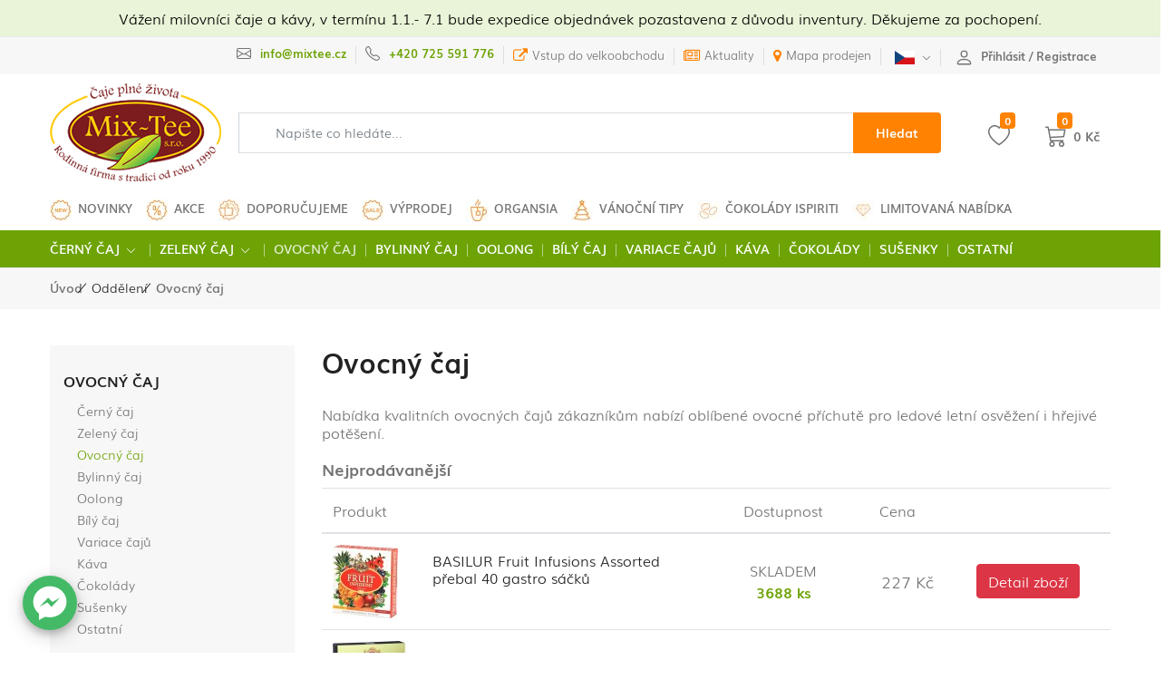

--- FILE ---
content_type: text/html; charset=utf-8
request_url: https://www.caje-mixtee.cz/oddeleni/4/ovocny-caj?dtype=row
body_size: 14879
content:
<!doctype html> <html lang="cs" class="no-js"> <head> <meta charset="utf-8"> <meta http-equiv="x-ua-compatible" content="ie=edge"> <meta name="viewport" content="width=device-width, initial-scale=1.0, minimum-scale=0.5, maximum-scale=3.0, minimal-ui"> <title>Ovocný čaj - MIX-TEE</title> <meta name="description" content="Ovocný čaj" /> <meta name="keywords" content="ovocný, čaj" /> <meta name="author" content="" /> <meta name="designer" content="" /> <meta name="robots" content="index,follow" /> <link rel="apple-touch-icon" sizes="57x57" href="/images/favicon/apple-icon-57x57.png"> <link rel="apple-touch-icon" sizes="60x60" href="/images/favicon/apple-icon-60x60.png"> <link rel="apple-touch-icon" sizes="72x72" href="/images/favicon/apple-icon-72x72.png"> <link rel="apple-touch-icon" sizes="76x76" href="/images/favicon/apple-icon-76x76.png"> <link rel="apple-touch-icon" sizes="114x114" href="/images/favicon/apple-icon-114x114.png"> <link rel="apple-touch-icon" sizes="120x120" href="/images/favicon/apple-icon-120x120.png"> <link rel="apple-touch-icon" sizes="144x144" href="/images/favicon/apple-icon-144x144.png"> <link rel="apple-touch-icon" sizes="152x152" href="/images/favicon/apple-icon-152x152.png"> <link rel="apple-touch-icon" sizes="180x180" href="/images/favicon/apple-icon-180x180.png"> <link rel="icon" type="image/png" sizes="192x192" href="/images/favicon/android-icon-192x192.png"> <link rel="icon" type="image/png" sizes="32x32" href="/images/favicon/favicon-32x32.png"> <link rel="icon" type="image/png" sizes="96x96" href="/images/favicon/favicon-96x96.png"> <link rel="icon" type="image/png" sizes="16x16" href="/images/favicon/favicon-16x16.png"> <link rel="manifest" href="/images/favicon/manifest.json"> <meta name="msapplication-TileColor" content="#ffffff"> <meta name="msapplication-TileImage" content="/images/favicon/ms-icon-144x144.png"> <meta name="theme-color" content="#ffffff"> <link rel="canonical" href="https://www.caje-mixtee.cz/oddeleni/4/ovocny-caj" /> <link rel="next" href="https://www.caje-mixtee.cz/oddeleni/4/ovocny-caj?page=2" /> <meta name="google-site-verification" content="29NowiLUEk18EoI7p8td2IiuGs/FMX1r42fJLyk8shM=" /> <script src="/themes/mixtee/assets/js/jquery-3.5.1.min.js?v=20"></script> <script src="/themes/mixtee/assets/js/modernizr-custom.js?v=20"></script> <script src="https://c.seznam.cz/js/rc.js"></script> <script>
  
const priceformat = 0;
const jslang = 'cz';
const url = '/';
const modbasket = 'kosik';
const modprod = 'zbozi';
const moduser = 'uzivatel';
const mod = '/oddeleni';
const theme = 'mixtee';
const ccode = 'CZK';

</script> <link href="/themes/mixtee/assets/css/app.min.css?v=20" rel="stylesheet" rel="preload" as="style"> <link href="/themes/mixtee/assets/css/custom.css?v=20" rel="stylesheet" rel="preload" as="style"> <script type="text/javascript">



    var dataLayer = dataLayer || [];
    
 
  
    
               
            dataLayer.push({'ecommerce': null});
            dataLayer.push(
            
            {
                        'event': 'view_item_list',
                        'ecommerce': {
                            'items': [
                            
                                                            
                                    {
                                        'item_id': '94240',
                                        'item_name': 'BASILUR Fruit Infusions Assorted přebal 40 gastro sáčků',
                                        'currency': 'CZK',
                                        'item_brand': 'Basilur',
                                    
                                                                                                                                                            
                                                'item_category': 'Ovocný čaj',
                                               
                                                                                                                                                        
                                        'item_list_name': '',
                                        'item_variant': '',
                                        'price': 202.68
                                    }
                                    ,
                                                                                                    
                                    {
                                        'item_id': '94617',
                                        'item_name': 'BASILUR Fruit Infusions Assorted Vol.III přebal 40 gastro sáčků',
                                        'currency': 'CZK',
                                        'item_brand': 'Basilur',
                                    
                                                                                                                                                            
                                                'item_category': 'Ovocný čaj',
                                               
                                                                                                                                                        
                                        'item_list_name': '',
                                        'item_variant': '',
                                        'price': 202.68
                                    }
                                    ,
                                                                                                    
                                    {
                                        'item_id': '94618',
                                        'item_name': 'BASILUR Fruit Infusions Assorted Vol.II přebal 60 gastro sáčků',
                                        'currency': 'CZK',
                                        'item_brand': 'Basilur',
                                    
                                                                                                                                                            
                                                'item_category': 'Ovocný čaj',
                                               
                                                                                                                                                        
                                        'item_list_name': '',
                                        'item_variant': '',
                                        'price': 231.25
                                    }
                                    ,
                                                                                                    
                                    {
                                        'item_id': '95443',
                                        'item_name': 'JAFTEA Secret Garden Tropical Hibiscus pyramidové sáčky 10x1,5g',
                                        'currency': 'CZK',
                                        'item_brand': 'JAFTEA',
                                    
                                                                                                                                                            
                                                'item_category': 'Ovocný čaj',
                                               
                                                                                                                                                        
                                        'item_list_name': '',
                                        'item_variant': '',
                                        'price': 58.93
                                    }
                                    ,
                                                                                                    
                                    {
                                        'item_id': '95459',
                                        'item_name': 'BASILUR Fruit Infusions Assorted Vol.II přebal 40 gastro sáčků',
                                        'currency': 'CZK',
                                        'item_brand': 'Basilur',
                                    
                                                                                                                                                            
                                                'item_category': 'Ovocný čaj',
                                               
                                                                                                                                                        
                                        'item_list_name': '',
                                        'item_variant': '',
                                        'price': 202.68
                                    }
                                    ,
                                                                                                    
                                    {
                                        'item_id': '93372',
                                        'item_name': 'BASILUR Fruit Blood Orange Pyramid 15x2g',
                                        'currency': 'CZK',
                                        'item_brand': 'Basilur',
                                    
                                                                                                                                                            
                                                'item_category': 'Ovocný čaj',
                                               
                                                                                                                                                        
                                        'item_list_name': '',
                                        'item_variant': '',
                                        'price': 68.75
                                    }
                                    ,
                                                                                                    
                                    {
                                        'item_id': '95534',
                                        'item_name': 'BASILUR Christmas Fruit Assorted přebal 40x1,8g',
                                        'currency': 'CZK',
                                        'item_brand': 'Basilur',
                                    
                                                                                                                                                            
                                                'item_category': 'Ovocný čaj',
                                               
                                                                                                                                                        
                                        'item_list_name': '',
                                        'item_variant': '',
                                        'price': 216.96
                                    }
                                    ,
                                                                                                    
                                    {
                                        'item_id': '95535',
                                        'item_name': 'BASILUR Christmas Fruit Assorted přebal 20x1,8g',
                                        'currency': 'CZK',
                                        'item_brand': 'Basilur',
                                    
                                                                                                                                                            
                                                'item_category': 'Ovocný čaj',
                                               
                                                                                                                                                        
                                        'item_list_name': '',
                                        'item_variant': '',
                                        'price': 84.82
                                    }
                                    ,
                                                                                                    
                                    {
                                        'item_id': '95536',
                                        'item_name': 'BASILUR Christmas Fruit Hot Apple přebal 20x1,8g',
                                        'currency': 'CZK',
                                        'item_brand': 'Basilur',
                                    
                                                                                                                                                            
                                                'item_category': 'Ovocný čaj',
                                               
                                                                                                                                                        
                                        'item_list_name': '',
                                        'item_variant': '',
                                        'price': 91.07
                                    }
                                    ,
                                                                                                    
                                    {
                                        'item_id': '95537',
                                        'item_name': 'BASILUR Christmas Fruit Cherry Almond přebal 20x1,8g',
                                        'currency': 'CZK',
                                        'item_brand': 'Basilur',
                                    
                                                                                                                                                            
                                                'item_category': 'Ovocný čaj',
                                               
                                                                                                                                                        
                                        'item_list_name': '',
                                        'item_variant': '',
                                        'price': 91.07
                                    }
                                    ,
                                                                                                    
                                    {
                                        'item_id': '95538',
                                        'item_name': 'BASILUR Christmas Fruit Orange Spice přebal 20x1,8g',
                                        'currency': 'CZK',
                                        'item_brand': 'Basilur',
                                    
                                                                                                                                                            
                                                'item_category': 'Ovocný čaj',
                                               
                                                                                                                                                        
                                        'item_list_name': '',
                                        'item_variant': '',
                                        'price': 91.07
                                    }
                                    ,
                                                                                                    
                                    {
                                        'item_id': '95539',
                                        'item_name': 'BASILUR Christmas Fruit Spiced Wine přebal 20x1,8g',
                                        'currency': 'CZK',
                                        'item_brand': 'Basilur',
                                    
                                                                                                                                                            
                                                'item_category': 'Ovocný čaj',
                                               
                                                                                                                                                        
                                        'item_list_name': '',
                                        'item_variant': '',
                                        'price': 91.07
                                    }
                                                                                                    
                                ]
                            }
                        })

                
             
                                    
                                   //console.log(dataLayer);  
                                   
                </script> <script type="text/javascript">(function(w,d,s,l,i){w[l]=w[l]||[];w[l].push({'gtm.start':
new Date().getTime(),event:'gtm.js'});var f=d.getElementsByTagName(s)[0],
j=d.createElement(s),dl=l!='dataLayer'?'&l='+l:'';j.async=true;j.src=
'https://www.googletagmanager.com/gtm.js?id='+i+dl;f.parentNode.insertBefore(j,f);
})(window,document,'script','dataLayer','GTM-PQNSHG56');</script> <script type="text/plain" data-cookie-consent="tracking" initial-data-cookie-consent="tracking">

if (typeof fbq === 'function') {

 

   fbq('track', 'PageView');


}

 </script> </head> <body> <noscript><iframe src="https://www.googletagmanager.com/ns.html?id=GTM-PQNSHG56" height="0" width="0" style="display:none;visibility:hidden"></iframe></noscript> <header class="header"> <div id="carouselExampleSlidesOnly" class="carousel slide" data-bs-ride="carousel"> <div class="carousel-inner"> <div class="carousel-item active text-center py-2" style="background-color:#e9f4d8;"><div class="container"><span style="color: #000000;">Vážení milovníci čaje a kávy, v termínu 1.1.- 7.1 bude expedice objednávek pozastavena z důvodu inventury. Děkujeme za pochopení.</span></div> </div> </div> </div> </section> </header> <header class="header"> <div class="ps-top-bar"> <div class="container"> <div class="top-bar"> <div class="top-bar__left"> <ul class="nav-top"> <li class="nav-top-item"><a class="nav-top-link text-success" title="" href="/uzivatel/registrace"></a></li> </ul> </div> <div class="top-bar__right"> <ul class="nav-top"> <li class="nav-top-item contact"><svg width="1em" height="1em" viewBox="0 0 16 16" class="bi bi-envelope" fill="#737373" xmlns="http://www.w3.org/2000/svg"> <path fill-rule="evenodd" d="M0 4a2 2 0 0 1 2-2h12a2 2 0 0 1 2 2v8a2 2 0 0 1-2 2H2a2 2 0 0 1-2-2V4zm2-1a1 1 0 0 0-1 1v.217l7 4.2 7-4.2V4a1 1 0 0 0-1-1H2zm13 2.383l-4.758 2.855L15 11.114v-5.73zm-.034 6.878L9.271 8.82 8 9.583 6.728 8.82l-5.694 3.44A1 1 0 0 0 2 13h12a1 1 0 0 0 .966-.739zM1 11.114l4.758-2.876L1 5.383v5.73z" /> </svg><a href="#" class="nav-top-link"><span class="text-success font-bold">info@mixtee.cz

</span></a></li> <li class="nav-top-item contact"><svg width="1em" height="1em" viewBox="0 0 16 16" class="bi bi-telephone" fill="#737373" xmlns="http://www.w3.org/2000/svg"> <path fill-rule="evenodd" d="M3.654 1.328a.678.678 0 0 0-1.015-.063L1.605 2.3c-.483.484-.661 1.169-.45 1.77a17.568 17.568 0 0 0 4.168 6.608 17.569 17.569 0 0 0 6.608 4.168c.601.211 1.286.033 1.77-.45l1.034-1.034a.678.678 0 0 0-.063-1.015l-2.307-1.794a.678.678 0 0 0-.58-.122l-2.19.547a1.745 1.745 0 0 1-1.657-.459L5.482 8.062a1.745 1.745 0 0 1-.46-1.657l.548-2.19a.678.678 0 0 0-.122-.58L3.654 1.328zM1.884.511a1.745 1.745 0 0 1 2.612.163L6.29 2.98c.329.423.445.974.315 1.494l-.547 2.19a.678.678 0 0 0 .178.643l2.457 2.457a.678.678 0 0 0 .644.178l2.189-.547a1.745 1.745 0 0 1 1.494.315l2.306 1.794c.829.645.905 1.87.163 2.611l-1.034 1.034c-.74.74-1.846 1.065-2.877.702a18.634 18.634 0 0 1-7.01-4.42 18.634 18.634 0 0 1-4.42-7.009c-.362-1.03-.037-2.137.703-2.877L1.885.511z" /> </svg> <a class="nav-top-link" href="tel:+420725591776"><span class="text-success font-bold">+420 725 591 776</span></a> </li> <li class="nav-top-item"><i class="fa fa-external-link" aria-hidden="true"></i><a class="nav-top-link" href="https://b2b.caje-mixtee.cz/">Vstup do velkoobchodu</a></li> <li class="nav-top-item"><i class="fa fa-newspaper-o" aria-hidden="true"></i><a class="nav-top-link" href="/aktuality">Aktuality</a></li> <li class="nav-top-item"><i class="fa fa-map-marker" aria-hidden="true"></i><a class="nav-top-link" href="/nejblizsi-prodejny">Mapa prodejen</a></li> <li class="nav-top-item languages"><a class="nav-top-link" href="javascript:void(0);"> <span class="current-languages mr-1"> <picture> <img src="/themes/mixtee/img/icon/CZK.svg" /> </picture> </span><svg width="10px" height="10px" viewBox="0 0 16 16" class="bi bi-chevron-down" fill="#737373" xmlns="http://www.w3.org/2000/svg"> <path fill-rule="evenodd" d="M1.646 4.646a.5.5 0 0 1 .708 0L8 10.293l5.646-5.647a.5.5 0 0 1 .708.708l-6 6a.5.5 0 0 1-.708 0l-6-6a.5.5 0 0 1 0-.708z" /> </svg></a> <div class="select--dropdown"> <ul class="select-languages"> <li class="language-item active" data-value="CZK"><a href="?currency=CZK"> <picture> <img src="/themes/mixtee/img/icon/CZK.svg" /> </picture> </a></li> <li class="language-item" data-value="EUR"><a href="?currency=EUR"> <picture> <img src="/themes/mixtee/img/icon/EUR.svg" /> </picture> </a></li> </ul> </div> </li> <li class="nav-top-item account" id="user"> <a class="nav-top-link" href="#modalUser" title="Přihlásit" data-bs-toggle="modal"> <svg width="1.6em" height="1.6em" viewBox="0 0 16 16" class="bi bi-person mr-1" fill="currentColor" xmlns="http://www.w3.org/2000/svg"> <path fill-rule="evenodd" d="M10 5a2 2 0 1 1-4 0 2 2 0 0 1 4 0zM8 8a3 3 0 1 0 0-6 3 3 0 0 0 0 6zm6 5c0 1-1 1-1 1H3s-1 0-1-1 1-4 6-4 6 3 6 4zm-1-.004c-.001-.246-.154-.986-.832-1.664C11.516 10.68 10.289 10 8 10c-2.29 0-3.516.68-4.168 1.332-.678.678-.83 1.418-.832 1.664h10z"/> </svg> <span class="font-bold">Přihlásit / Registrace</span></a> </li> </ul> </div> </div> </div> </div> <div class="ps-header--center header--mobile"> <div class="container"> <div class="header-inner"> <div class="header-inner__left"> <button class="navbar-toggler" data-bs-toggle="offcanvasWithBothOptions" data-bs-target="#offcanvasWithBothOptions" aria-controls="offcanvasWithBothOptions"> <svg viewBox="0 0 16 16" class="bi bi-list" width="30px" height="30px" fill="#737373" xmlns="http://www.w3.org/2000/svg"> <path fill-rule="evenodd" d="M2.5 11.5A.5.5 0 0 1 3 11h10a.5.5 0 0 1 0 1H3a.5.5 0 0 1-.5-.5zm0-4A.5.5 0 0 1 3 7h10a.5.5 0 0 1 0 1H3a.5.5 0 0 1-.5-.5zm0-4A.5.5 0 0 1 3 3h10a.5.5 0 0 1 0 1H3a.5.5 0 0 1-.5-.5z" /> </svg></button> </div> <div class="header-inner__center"><a class="logo open" href="/"><img src="/themes/mixtee/img/shop/logo.png"></a></div> <div class="header-inner__right"> <button class="button-icon icon-sm search-mobile"><svg class="icon-magnifier search" width="30px" height="30px" fill="#737373" enable-background="new 0 0 32 32" id="Glyph" version="1.1" viewBox="0 0 32 32" xml:space="preserve" xmlns="http://www.w3.org/2000/svg" xmlns:xlink="http://www.w3.org/1999/xlink"> <path d="M27.414,24.586l-5.077-5.077C23.386,17.928,24,16.035,24,14c0-5.514-4.486-10-10-10S4,8.486,4,14  s4.486,10,10,10c2.035,0,3.928-0.614,5.509-1.663l5.077,5.077c0.78,0.781,2.048,0.781,2.828,0  C28.195,26.633,28.195,25.367,27.414,24.586z M7,14c0-3.86,3.14-7,7-7s7,3.14,7,7s-3.14,7-7,7S7,17.86,7,14z"
                                id="XMLID_223_" /> </svg></button> </div> </div> </div> </div> <section class="ps-header--center header-desktop"> <div class="container"> <div class="header-inner"> <div class="header-inner__left"><a class="logo open" href="/"><img src="/themes/mixtee/img/shop/logo.png"></a> </div> <div class="header-inner__center"> <form action="/hledat" class="d-flex searchform" method="get" novalidate> <div class="input-group"> <div class="input-group-prepend"> <svg class="icon-magnifier search" fill="#737373" enable-background="new 0 0 32 32" id="Glyph" version="1.1" viewBox="0 0 32 32" xml:space="preserve" xmlns="http://www.w3.org/2000/svg" xmlns:xlink="http://www.w3.org/1999/xlink"> <path d="M27.414,24.586l-5.077-5.077C23.386,17.928,24,16.035,24,14c0-5.514-4.486-10-10-10S4,8.486,4,14  s4.486,10,10,10c2.035,0,3.928-0.614,5.509-1.663l5.077,5.077c0.78,0.781,2.048,0.781,2.828,0  C28.195,26.633,28.195,25.367,27.414,24.586z M7,14c0-3.86,3.14-7,7-7s7,3.14,7,7s-3.14,7-7,7S7,17.86,7,14z"
                                        id="XMLID_223_" /> </svg> </div> <input type="search" name="search" class="form-control input-search AutoComplete" placeholder="Napište co hledáte..." minlength="3" aria-label="Search" autocomplete="off" required> <div class="input-group-append"> <button class="btn">Hledat</button> </div> </div> </form> <div class="result-search result-search1"> <ul class="list-result list-result1" id="list-result"> </ul> </div> </div> <div class="header-inner__right"> <a class="button-icon icon-md" href="/kosik/wishlist" id="topwishlist"> <svg class="icon-heart bi bi-heart" width="1em" height="1em" viewBox="0 0 16 16" fill="currentColor" xmlns="http://www.w3.org/2000/svg"> <path fill-rule="evenodd" d="M8 2.748l-.717-.737C5.6.281 2.514.878 1.4 3.053c-.523 1.023-.641 2.5.314 4.385.92 1.815 2.834 3.989 6.286 6.357 3.452-2.368 5.365-4.542 6.286-6.357.955-1.886.838-3.362.314-4.385C13.486.878 10.4.28 8.717 2.01L8 2.748zM8 15C-7.333 4.868 3.279-3.04 7.824 1.143c.06.055.119.112.176.171a3.12 3.12 0 0 1 .176-.17C12.72-3.042 23.333 4.867 8 15z"/> </svg> <span class="badge bg-warning">0</span></a> <a href="javascript:;" class="button-icon btn-cart-header" id="basket" data-bs-toggle="offcanvas" title="Košík" data-bs-target="#basketmodal"> <svg width="1em" height="1em" viewBox="0 0 16 16" class="bi bi-cart3 icon-cart icon-shop5" fill="currentColor" xmlns="http://www.w3.org/2000/svg"> <path fill-rule="evenodd" d="M0 1.5A.5.5 0 0 1 .5 1H2a.5.5 0 0 1 .485.379L2.89 3H14.5a.5.5 0 0 1 .49.598l-1 5a.5.5 0 0 1-.465.401l-9.397.472L4.415 11H13a.5.5 0 0 1 0 1H4a.5.5 0 0 1-.491-.408L2.01 3.607 1.61 2H.5a.5.5 0 0 1-.5-.5zM3.102 4l.84 4.479 9.144-.459L13.89 4H3.102zM5 12a2 2 0 1 0 0 4 2 2 0 0 0 0-4zm7 0a2 2 0 1 0 0 4 2 2 0 0 0 0-4zm-7 1a1 1 0 1 0 0 2 1 1 0 0 0 0-2zm7 0a1 1 0 1 0 0 2 1 1 0 0 0 0-2z"/> </svg> <span class="badge bg-warning">0</span><strong class="f14">0 Kč</strong> </a> </div> </div> </div> </section> <section class="ps-header--center header-desktop header-bottom"> <div class="container"> <div class="header-inner__bottom mb-1 slidermenu" id="slidermenu"> <div> <button type="button" role="presentation" class="sld-prev" style="display:none;" data-bs-toggle="tooltip" data-bs-placement="right" title="Další kategorie"></button> <button type="button" role="presentation" class="btn sld-next" data-bs-toggle="tooltip" data-bs-placement="left" title="Další kategorie"></button> <ul> <li class=" align-items-center"> <picture> <source srcset="/images/categories/1/14-4.jpg" type="image/jpg"> <img src="/images/categories/1/14-4.webp" type="image/webp"> </picture> <a class="d-inline-block " href="/oddeleni/14/novinky">Novinky</a> <li class=" align-items-center"> <picture> <source srcset="/images/categories/1/79-4.jpg" type="image/jpg"> <img src="/images/categories/1/79-4.webp" type="image/webp"> </picture> <a class="d-inline-block " href="/oddeleni/79/akce">Akce</a> <li class=" align-items-center"> <picture> <source srcset="/images/categories/1/50-4.jpg" type="image/jpg"> <img src="/images/categories/1/50-4.webp" type="image/webp"> </picture> <a class="d-inline-block " href="/oddeleni/50/doporucujeme">Doporučujeme</a> <li class=" align-items-center"> <picture> <source srcset="/images/categories/1/13-4.jpg" type="image/jpg"> <img src="/images/categories/1/13-4.webp" type="image/webp"> </picture> <a class="d-inline-block " href="/oddeleni/13/vyprodej">Výprodej</a> <li class=" align-items-center"> <picture> <source srcset="/images/categories/1/95-4.jpg" type="image/jpg"> <img src="/images/categories/1/95-4.webp" type="image/webp"> </picture> <a class="d-inline-block " href="/oddeleni/95/organsia">Organsia</a> <li class=" align-items-center"> <picture> <source srcset="/images/categories/2/103-4.jpg" type="image/jpg"> <img src="/images/categories/2/103-4.webp" type="image/webp"> </picture> <a class="d-inline-block " href="/oddeleni/103/vanocni-tipy">Vánoční tipy</a> <li class=" align-items-center"> <picture> <source srcset="/images/categories/1/100-4.jpg" type="image/jpg"> <img src="/images/categories/1/100-4.webp" type="image/webp"> </picture> <a class="d-inline-block " href="/oddeleni/100/cokolady-ispiriti">Čokolády Ispiriti</a> <li class=" align-items-center"> <picture> <source srcset="/images/categories/1/93-4.jpg" type="image/jpg"> <img src="/images/categories/1/93-4.webp" type="image/webp"> </picture> <a class="d-inline-block " href="/oddeleni/93/limitovana-nabidka">Limitovaná nabídka</a> </ul> </div> </div> </div> </section> <nav class="navigation"> <div class="container"> <ul class="menu"> <li class="menu-item-has-children has-mega-menu"> <a class="nav-link " href="/oddeleni/83/cerny-caj">Černý čaj</a> <span class="sub-toggle pb-3 pl-1"><svg width="1.1em" height="1.1em" viewBox="0 0 16 16" class="bi bi-chevron-down" fill="#FFF" xmlns="http://www.w3.org/2000/svg"> <path fill-rule="evenodd" d="M1.646 4.646a.5.5 0 0 1 .708 0L8 10.293l5.646-5.647a.5.5 0 0 1 .708.708l-6 6a.5.5 0 0 1-.708 0l-6-6a.5.5 0 0 1 0-.708z" /> </svg></span> <div class="mega-menu"> <div class="mega-anchor"></div> <div class="mega-menu__column"> <ul class="sub-menu--mega"> <li class=""> <a class="f14 text-uppercase" href="/oddeleni/1/cisty-cerny-caj">Čistý černý čaj</a> </li> <li class=""> <a class="f14 text-uppercase" href="/oddeleni/48/cerny-caj-s-prichuti">Černý čaj s příchutí</a> </li> </ul> </div> </div> </li> <li class="menu-item-has-children has-mega-menu"> <a class="nav-link " href="/oddeleni/84/zeleny-caj">Zelený čaj</a> <span class="sub-toggle pb-3 pl-1"><svg width="1.1em" height="1.1em" viewBox="0 0 16 16" class="bi bi-chevron-down" fill="#FFF" xmlns="http://www.w3.org/2000/svg"> <path fill-rule="evenodd" d="M1.646 4.646a.5.5 0 0 1 .708 0L8 10.293l5.646-5.647a.5.5 0 0 1 .708.708l-6 6a.5.5 0 0 1-.708 0l-6-6a.5.5 0 0 1 0-.708z" /> </svg></span> <div class="mega-menu"> <div class="mega-anchor"></div> <div class="mega-menu__column"> <ul class="sub-menu--mega"> <li class=""> <a class="f14 text-uppercase" href="/oddeleni/3/cisty-zeleny-caj">Čistý zelený čaj</a> </li> <li class=""> <a class="f14 text-uppercase" href="/oddeleni/59/zeleny-caj-s-prichuti">Zelený čaj s příchutí</a> </li> </ul> </div> </div> </li> <li class="menu-item-has-children has-mega-menu active"> <a class="nav-link  active" href="/oddeleni/4/ovocny-caj">Ovocný čaj</a> </li> <li class="menu-item-has-children has-mega-menu"> <a class="nav-link " href="/oddeleni/2/bylinny-caj">Bylinný čaj</a> </li> <li class="menu-item-has-children has-mega-menu"> <a class="nav-link " href="/oddeleni/61/oolong">Oolong</a> </li> <li class="menu-item-has-children has-mega-menu"> <a class="nav-link " href="/oddeleni/60/bily-caj">Bílý čaj</a> </li> <li class="menu-item-has-children has-mega-menu"> <a class="nav-link " href="/oddeleni/62/variace-caju">Variace čajů </a> </li> <li class="menu-item-has-children has-mega-menu"> <a class="nav-link " href="/oddeleni/10/kava">Káva</a> </li> <li class="menu-item-has-children has-mega-menu"> <a class="nav-link " href="/oddeleni/80/cokolady">Čokolády</a> </li> <li class="menu-item-has-children has-mega-menu"> <a class="nav-link " href="/oddeleni/81/susenky"> Sušenky</a> </li> <li class="menu-item-has-children has-mega-menu"> <a class="nav-link " href="/oddeleni/63/ostatni">Ostatní</a> </li> </ul> </div> </nav> <form action="/hledat" class="d-flex searchform" method="get" novalidate> <div class="mobile-search--slidebar"> <div class="mobile-search--content"> <div class="mobile-search__header"> <div class="mobile-search-box"> <div class="input-group"> <input type="search" name="search" class="form-control AutoComplete2" placeholder="Napište co hledáte..." id="inputSearchMobile" minlength="3" aria-label="Search" autocomplete="off" required> <div class="input-group-append"> <button class="btn" type="submit"> <i class="icon-magnifier"></i></button> </div> </div> <button class="cancel-search" type="button"><i class="icon-cross"></i></button> </div> </div> <div class="mobile-search__result result-search2"> <ul class="list-result" id="list-result2"> </ul> </div> </div> </div> </form> </header> <main class="no-main"> <div class="ps-breadcrumb"> <div class="container"> <ul class="ps-breadcrumb__list"> <li><a href="/">Úvod</a></li> <li>Oddělení</li> <li><a href="/oddeleni/4/ovocny-caj" title="Ovocný čaj" class="hover">Ovocný čaj</a> </li> </ul> </div> </div> <section class="section-shop shop-categories--default"> <div class="container"> <div class="row"> <div class="col-12 col-xl-9 order-2"> <div class="category__top"> <div class="category__header"> <h1 class="category__name">Ovocný čaj</h1> </div> <div class="category__des"><p class="MsoNormal" style="margin-bottom: .0001pt;">Nab&iacute;dka kvalitn&iacute;ch ovocn&yacute;ch čajů z&aacute;kazn&iacute;kům nab&iacute;z&iacute; obl&iacute;ben&eacute; ovocn&eacute; př&iacute;chutě pro ledov&eacute; letn&iacute; osvěžen&iacute; i hřejiv&eacute; potě&scaron;en&iacute;.</p></div> </div> <h4><strong>Nejprodávanější</strong></h4> <div class="section-shop--grid" id="products"> <div class="row m-0"> <div class="table-responsive"> <table class="table table-condensed productsrow mb-0"> <thead class="w-100"> <tr class="w-100"> <th class="fw-bold" style="width:50%">Produkt</th> <th class="text-center d-none d-md-table-cell fw-bold">
                                      Dostupnost
                                  </th> <th style="width:12%" class="text-center"><span class="price-item">Cena</span></th> <th></th> </tr> </thead> <tbody> <tr> <td data-th="Product"> <div class="row"> <div class="col-md-3 text-left noprint"> <a href="/zbozi/94240/basilur-fruit-infusions-assorted-prebal-40-gastro-sacku"> <picture> <source data-srcset='/images/product/24/2564-4.jpg' type="image/jpg"> <img class="lazyload img-fluid mb-0 rounded" type="image/webp" alt="BASILUR Fruit Infusions Assorted přebal 40 gastro sáčků" data-src='/images/product/24/2564-4.webp'> </picture> </a> </div> <div class="col-md-9 text-left mt-2"> <h4 class="f16"><a href="/zbozi/94240/basilur-fruit-infusions-assorted-prebal-40-gastro-sacku" class="hover">BASILUR Fruit Infusions Assorted přebal 40 gastro sáčků</a></h4> </div> </div> </td> <td data-th="Dostupnost" class="align-middle d-none d-md-table-cell text-center"> <strong style="color:#6da305"><span class="text-uppercase f16">skladem</span> <br />3688 ks</strong> </td> <td data-th="Price" class="text-right align-middle" nowrap> <span class="f18  fw-bold f-im priceset priceset1">227 Kč</span> <span class="f18  fw-bold f-im priceset priceset2"style="display:none;">203 Kč</span> </td> <td class="text-center align-middle noprint"> <a href="/zbozi/94240/basilur-fruit-infusions-assorted-prebal-40-gastro-sacku" class="btn btn-danger btn-detail rounded-2" type="button">Detail zboží</a> </td> </tr> <tr> <td data-th="Product"> <div class="row"> <div class="col-md-3 text-left noprint"> <a href="/zbozi/95172/basilur-cold-brew-assorted-papir-60x2g"> <picture> <source data-srcset='/images/product/33/3533-4.jpg' type="image/jpg"> <img class="lazyload img-fluid mb-0 rounded" type="image/webp" alt="BASILUR Cold Brew Assorted papír 60x2g" data-src='/images/product/33/3533-4.webp'> </picture> </a> </div> <div class="col-md-9 text-left mt-2"> <h4 class="f16"><a href="/zbozi/95172/basilur-cold-brew-assorted-papir-60x2g" class="hover">BASILUR Cold Brew Assorted papír 60x2g</a></h4> </div> </div> </td> <td data-th="Dostupnost" class="align-middle d-none d-md-table-cell text-center"> <strong style="color:#6da305"><span class="text-uppercase f16">skladem</span> <br />2286 ks</strong> </td> <td data-th="Price" class="text-right align-middle" nowrap> <span class="f18  fw-bold f-im priceset priceset1">281 Kč</span> <span class="f18  fw-bold f-im priceset priceset2"style="display:none;">251 Kč</span> </td> <td class="text-center align-middle noprint"> <a href="/zbozi/95172/basilur-cold-brew-assorted-papir-60x2g" class="btn btn-danger btn-detail rounded-2" type="button">Detail zboží</a> </td> </tr> <tr> <td data-th="Product"> <div class="row"> <div class="col-md-3 text-left noprint"> <a href="/zbozi/94241/basilur-fruit-infusions-assorted-prebal-60-gastro-sacku"> <picture> <source data-srcset='/images/product/24/2566-4.jpg' type="image/jpg"> <img class="lazyload img-fluid mb-0 rounded" type="image/webp" alt="BASILUR Fruit Infusions Assorted přebal 60 gastro sáčků" data-src='/images/product/24/2566-4.webp'> </picture> </a> </div> <div class="col-md-9 text-left mt-2"> <h4 class="f16"><a href="/zbozi/94241/basilur-fruit-infusions-assorted-prebal-60-gastro-sacku" class="hover">BASILUR Fruit Infusions Assorted přebal 60 gastro sáčků</a></h4> </div> </div> </td> <td data-th="Dostupnost" class="align-middle d-none d-md-table-cell text-center"> <strong style="color:#6da305"><span class="text-uppercase f16">skladem</span> <br />1675 ks</strong> </td> <td data-th="Price" class="text-right align-middle" nowrap> <span class="f18  fw-bold f-im priceset priceset1">256 Kč</span> <span class="f18  fw-bold f-im priceset priceset2"style="display:none;">229 Kč</span> </td> <td class="text-center align-middle noprint"> <a href="/zbozi/94241/basilur-fruit-infusions-assorted-prebal-60-gastro-sacku" class="btn btn-danger btn-detail rounded-2" type="button">Detail zboží</a> </td> </tr> </tbody> </table> </div> </div> </div> <div id="xhrpageTop"></div> <form class="custom" method="get" id="filters2"> <div class="result__sort mt-0"> <div class="viewtype--block"> <div class="row"> <div class="viewtype__select me-3 col-md-4 col-sm-6 col-12 mb-2 mb-md-0"><span class="text">Řadit: </span> <div class="select selectF"> <select class="single-select2-no-search w100 paramO" name="state" data-id="#order2"> <option value="" selected>Vyberte</option> <option value="ASC" data-sorting="price" >Nejlevnější</option> <option value="DESC" data-sorting="price" >Nejdražší</option> <option value="ASC" data-sorting="name" >Název A-Z</option> <option value="DESC" data-sorting="name" >Název Z-A</option> </select> </div> </div> <div class="viewtype__select col-md-4 col-sm-6 col-12 mb-2 mb-md-0"> <span class="text">Typ: </span> <div class="select selectF"> <select class="single-select2-no-search paramF" name="param" data-id="#param2"> <option value="" selected="selected">Vyberte</option> <option value="action">Akce</option> <option value="new">Novinky</option> <option value="bestseler">Nejprodávanější</option> <option value="sale">Výprodej</option> <option value="recommend">Doporučujeme</option> </select> </div> </div> <div class="viewtype__select col-md-4 justify-content-end mb-2 mb-md-0"> <span class="text">Na stránku: </span> <div class="select"> <select id="onpage" class="single-select2-no-search paramproducts" name="onpage"> <option value="12" selected="selected" >12</option> <option value="24" >24</option> <option value="48" >48</option> <option value="96" >96</option> </select> </div> <div class="type"> <a href="?dtype=block" data-dtype="block" class="dtype"> <span><i class="icon-icons"></i></span> </a> <a href="?dtype=row" data-dtype="row" class="dtype"> <span class="active" ><i class="icon-list4"></i></span> </a> </div> </div> </div> </div> </div> <div class="row justify-content-center"> <div class="d-grid gap-2 col-12 col-md-6 col-lg-4"> <button type="button" class="btn btn-danger btn-block mb-0 mt-2 d-block d-xl-none" id="filters-mobile" data-bs-toggle="offcanvas" data-bs-target="#offcanvasFilters">Filtry zboží</button> </div> </div> </form> <div class="cleaner"></div> <div class="result__content mt-0" id="xhrpage"> <div class="result__header row"> <div class="col-12 col-sm-6 d-none d-sm-flex"> <h4 class="title f16">Zobrazeno 1-12 položek z  <span>214</span> celkem</h4> </div> <div class="col-12 col-sm-6"> <div class="ps-pagination blog--pagination mt-3 mb-0"> <ul class="pagination justify-content-end"> <li class="page-item active"><a class="" href="?dtype=row">1</a></li> <li class="page-item"><a class="" href="?page=2&dtype=row">2</a></li> <li class="page-item"><a class="" href="?page=3&dtype=row">3</a></li> <li class="page-item"><a class="" href="?page=4&dtype=row">4</a></li> <li class="page-item"><a class="">&hellip;</a></li> <li class="page-item"><a class="" href="?page=18&dtype=row">18</a></li> <li class="page-item"><a class="" href="?page=2&dtype=row" aria-label="Next"><span aria-hidden="true">&rsaquo;</span></a> </li> <li class="page-item"><a class="" href="?page=18&dtype=row" aria-label="Next"><span aria-hidden="true">&raquo;</span></a></li> </ul> </div> </div> </div> <div class="section-shop--grid" id="products"> <div class="row m-0"> <div class="table-responsive"> <table class="table table-condensed productsrow"> <thead class="w-100"> <tr class="w-100"> <th class="fw-bold" style="width:50%">Produkt</th> <th class="text-center d-none d-md-table-cell fw-bold">
                                      Dostupnost
                                  </th> <th style="width:12%" class="text-center"><span class="price-item">Cena</span></th> <th></th> </tr> </thead> <tbody> <tr> <td data-th="Product"> <div class="row"> <div class="col-md-3 text-left noprint"> <a href="/zbozi/94240/basilur-fruit-infusions-assorted-prebal-40-gastro-sacku"> <picture> <source data-srcset='/images/product/24/2564-4.jpg' type="image/jpg"> <img class="lazyload img-fluid mb-0 rounded" type="image/webp" alt="BASILUR Fruit Infusions Assorted přebal 40 gastro sáčků" data-src='/images/product/24/2564-4.webp'> </picture> </a> </div> <div class="col-md-9 text-left mt-2"> <h4 class="f16"><a href="/zbozi/94240/basilur-fruit-infusions-assorted-prebal-40-gastro-sacku" class="hover">BASILUR Fruit Infusions Assorted přebal 40 gastro sáčků</a></h4> </div> </div> </td> <td data-th="Dostupnost" class="align-middle d-none d-md-table-cell text-center"> <strong style="color:#6da305"><span class="text-uppercase f16">skladem</span> <br />3688 ks</strong> </td> <td data-th="Price" class="text-right align-middle" nowrap> <span class="f18  fw-bold f-im priceset priceset1">227 Kč</span> <span class="f18  fw-bold f-im priceset priceset2"style="display:none;">203 Kč</span> </td> <td class="text-center align-middle noprint"> <a href="/zbozi/94240/basilur-fruit-infusions-assorted-prebal-40-gastro-sacku" class="btn btn-danger btn-detail rounded-2" type="button">Detail zboží</a> </td> </tr> <tr> <td data-th="Product"> <div class="row"> <div class="col-md-3 text-left noprint"> <a href="/zbozi/94617/basilur-fruit-infusions-assorted-vol-iii-prebal-40-gastro-sacku"> <picture> <source data-srcset='/images/product/27/4554-4.jpg' type="image/jpg"> <img class="lazyload img-fluid mb-0 rounded" type="image/webp" alt="BASILUR Fruit Infusions Assorted Vol.III přebal 40 gastro sáčků" data-src='/images/product/27/4554-4.webp'> </picture> </a> </div> <div class="col-md-9 text-left mt-2"> <h4 class="f16"><a href="/zbozi/94617/basilur-fruit-infusions-assorted-vol-iii-prebal-40-gastro-sacku" class="hover">BASILUR Fruit Infusions Assorted Vol.III přebal 40 gastro sáčků</a></h4> </div> </div> </td> <td data-th="Dostupnost" class="align-middle d-none d-md-table-cell text-center"> <strong style="color:#6da305"><span class="text-uppercase f16">skladem</span> <br />2403 ks</strong> </td> <td data-th="Price" class="text-right align-middle" nowrap> <span class="f18  fw-bold f-im priceset priceset1">227 Kč</span> <span class="f18  fw-bold f-im priceset priceset2"style="display:none;">203 Kč</span> </td> <td class="text-center align-middle noprint"> <a href="/zbozi/94617/basilur-fruit-infusions-assorted-vol-iii-prebal-40-gastro-sacku" class="btn btn-danger btn-detail rounded-2" type="button">Detail zboží</a> </td> </tr> <tr> <td data-th="Product"> <div class="row"> <div class="col-md-3 text-left noprint"> <a href="/zbozi/94618/basilur-fruit-infusions-assorted-vol-ii-prebal-60-gastro-sacku"> <picture> <source data-srcset='/images/product/27/2952-4.jpg' type="image/jpg"> <img class="lazyload img-fluid mb-0 rounded" type="image/webp" alt="BASILUR Fruit Infusions Assorted Vol.II přebal 60 gastro sáčků" data-src='/images/product/27/2952-4.webp'> </picture> </a> </div> <div class="col-md-9 text-left mt-2"> <h4 class="f16"><a href="/zbozi/94618/basilur-fruit-infusions-assorted-vol-ii-prebal-60-gastro-sacku" class="hover">BASILUR Fruit Infusions Assorted Vol.II přebal 60 gastro sáčků</a></h4> </div> </div> </td> <td data-th="Dostupnost" class="align-middle d-none d-md-table-cell text-center"> <strong style="color:#6da305"><span class="text-uppercase f16">skladem</span> <br />1949 ks</strong> </td> <td data-th="Price" class="text-right align-middle" nowrap> <span class="f18  fw-bold f-im priceset priceset1">259 Kč</span> <span class="f18  fw-bold f-im priceset priceset2"style="display:none;">231 Kč</span> </td> <td class="text-center align-middle noprint"> <a href="/zbozi/94618/basilur-fruit-infusions-assorted-vol-ii-prebal-60-gastro-sacku" class="btn btn-danger btn-detail rounded-2" type="button">Detail zboží</a> </td> </tr> <tr> <td data-th="Product"> <div class="row"> <div class="col-md-3 text-left noprint"> <a href="/zbozi/95443/jaftea-secret-garden-tropical-hibiscus-pyramidove-sacky-10x1-5g"> <picture> <source data-srcset='/images/product/37/4524-4.jpg' type="image/jpg"> <img class="lazyload img-fluid mb-0 rounded" type="image/webp" alt="JAFTEA Secret Garden Tropical Hibiscus pyramidové sáčky 10x1,5g" data-src='/images/product/37/4524-4.webp'> </picture> </a> </div> <div class="col-md-9 text-left mt-2"> <h4 class="f16"><a href="/zbozi/95443/jaftea-secret-garden-tropical-hibiscus-pyramidove-sacky-10x1-5g" class="hover">JAFTEA Secret Garden Tropical Hibiscus pyramidové sáčky 10x1,5g</a></h4> <span class="s-ico ico-action">Akce -35%</span> </div> </div> </td> <td data-th="Dostupnost" class="align-middle d-none d-md-table-cell text-center"> <strong style="color:#6da305"><span class="text-uppercase f16">skladem</span> <br />561 ks</strong> </td> <td data-th="Price" class="text-right align-middle" nowrap> <span class="f14 mb-1"> <del class="priceset priceset1" >102 Kč</del> <del class="priceset priceset2" style="display:none;">102 Kč</del> </span><br /> <span class="f18  fw-bold f-im priceset priceset1">66 Kč</span> <span class="f18  fw-bold f-im priceset priceset2"style="display:none;">59 Kč</span> </td> <td class="text-center align-middle noprint"> <a href="/zbozi/95443/jaftea-secret-garden-tropical-hibiscus-pyramidove-sacky-10x1-5g" class="btn btn-danger btn-detail rounded-2" type="button">Detail zboží</a> </td> </tr> <tr> <td data-th="Product"> <div class="row"> <div class="col-md-3 text-left noprint"> <a href="/zbozi/95459/basilur-fruit-infusions-assorted-vol-ii-prebal-40-gastro-sacku"> <picture> <source data-srcset='/images/product/37/4556-4.jpg' type="image/jpg"> <img class="lazyload img-fluid mb-0 rounded" type="image/webp" alt="BASILUR Fruit Infusions Assorted Vol.II přebal 40 gastro sáčků" data-src='/images/product/37/4556-4.webp'> </picture> </a> </div> <div class="col-md-9 text-left mt-2"> <h4 class="f16"><a href="/zbozi/95459/basilur-fruit-infusions-assorted-vol-ii-prebal-40-gastro-sacku" class="hover">BASILUR Fruit Infusions Assorted Vol.II přebal 40 gastro sáčků</a></h4> </div> </div> </td> <td data-th="Dostupnost" class="align-middle d-none d-md-table-cell text-center"> <strong style="color:#6da305"><span class="text-uppercase f16">skladem</span> <br />2430 ks</strong> </td> <td data-th="Price" class="text-right align-middle" nowrap> <span class="f18  fw-bold f-im priceset priceset1">227 Kč</span> <span class="f18  fw-bold f-im priceset priceset2"style="display:none;">203 Kč</span> </td> <td class="text-center align-middle noprint"> <a href="/zbozi/95459/basilur-fruit-infusions-assorted-vol-ii-prebal-40-gastro-sacku" class="btn btn-danger btn-detail rounded-2" type="button">Detail zboží</a> </td> </tr> <tr> <td data-th="Product"> <div class="row"> <div class="col-md-3 text-left noprint"> <a href="/zbozi/93372/basilur-fruit-blood-orange-pyramid-15x2g"> <picture> <source data-srcset='/images/product/16/1678-4.jpg' type="image/jpg"> <img class="lazyload img-fluid mb-0 rounded" type="image/webp" alt="BASILUR Fruit Blood Orange Pyramid 15x2g" data-src='/images/product/16/1678-4.webp'> </picture> </a> </div> <div class="col-md-9 text-left mt-2"> <h4 class="f16"><a href="/zbozi/93372/basilur-fruit-blood-orange-pyramid-15x2g" class="hover">BASILUR Fruit Blood Orange Pyramid 15x2g</a></h4> <span class="s-ico ico-action">Akce -38%</span> </div> </div> </td> <td data-th="Dostupnost" class="align-middle d-none d-md-table-cell text-center"> <strong style="color:#6da305"><span class="text-uppercase f16">skladem</span> <br />766 ks</strong> </td> <td data-th="Price" class="text-right align-middle" nowrap> <span class="f14 mb-1"> <del class="priceset priceset1" >124 Kč</del> <del class="priceset priceset2" style="display:none;">124 Kč</del> </span><br /> <span class="f18  fw-bold f-im priceset priceset1">77 Kč</span> <span class="f18  fw-bold f-im priceset priceset2"style="display:none;">69 Kč</span> </td> <td class="text-center align-middle noprint"> <a href="/zbozi/93372/basilur-fruit-blood-orange-pyramid-15x2g" class="btn btn-danger btn-detail rounded-2" type="button">Detail zboží</a> </td> </tr> <tr> <td data-th="Product"> <div class="row"> <div class="col-md-3 text-left noprint"> <a href="/zbozi/95534/basilur-christmas-fruit-assorted-prebal-40x1-8g"> <picture> <source data-srcset='/images/product/38/4638-4.jpg' type="image/jpg"> <img class="lazyload img-fluid mb-0 rounded" type="image/webp" alt="BASILUR Christmas Fruit Assorted přebal 40x1,8g" data-src='/images/product/38/4638-4.webp'> </picture> </a> </div> <div class="col-md-9 text-left mt-2"> <h4 class="f16"><a href="/zbozi/95534/basilur-christmas-fruit-assorted-prebal-40x1-8g" class="hover">BASILUR Christmas Fruit Assorted přebal 40x1,8g</a></h4> </div> </div> </td> <td data-th="Dostupnost" class="align-middle d-none d-md-table-cell text-center"> <strong style="color:#6da305"><span class="text-uppercase f16">skladem</span> <br />4653 ks</strong> </td> <td data-th="Price" class="text-right align-middle" nowrap> <span class="f18  fw-bold f-im priceset priceset1">243 Kč</span> <span class="f18  fw-bold f-im priceset priceset2"style="display:none;">217 Kč</span> </td> <td class="text-center align-middle noprint"> <a href="/zbozi/95534/basilur-christmas-fruit-assorted-prebal-40x1-8g" class="btn btn-danger btn-detail rounded-2" type="button">Detail zboží</a> </td> </tr> <tr> <td data-th="Product"> <div class="row"> <div class="col-md-3 text-left noprint"> <a href="/zbozi/95535/basilur-christmas-fruit-assorted-prebal-20x1-8g"> <picture> <source data-srcset='/images/product/38/4639-4.jpg' type="image/jpg"> <img class="lazyload img-fluid mb-0 rounded" type="image/webp" alt="BASILUR Christmas Fruit Assorted přebal 20x1,8g" data-src='/images/product/38/4639-4.webp'> </picture> </a> </div> <div class="col-md-9 text-left mt-2"> <h4 class="f16"><a href="/zbozi/95535/basilur-christmas-fruit-assorted-prebal-20x1-8g" class="hover">BASILUR Christmas Fruit Assorted přebal 20x1,8g</a></h4> <span class="s-ico ico-action">Akce -12%</span> </div> </div> </td> <td data-th="Dostupnost" class="align-middle d-none d-md-table-cell text-center"> <strong style="color:#6da305"><span class="text-uppercase f16">skladem</span> <br />5781 ks</strong> </td> <td data-th="Price" class="text-right align-middle" nowrap> <span class="f14 mb-1"> <del class="priceset priceset1" >108 Kč</del> <del class="priceset priceset2" style="display:none;">108 Kč</del> </span><br /> <span class="f18  fw-bold f-im priceset priceset1">95 Kč</span> <span class="f18  fw-bold f-im priceset priceset2"style="display:none;">85 Kč</span> </td> <td class="text-center align-middle noprint"> <a href="/zbozi/95535/basilur-christmas-fruit-assorted-prebal-20x1-8g" class="btn btn-danger btn-detail rounded-2" type="button">Detail zboží</a> </td> </tr> <tr> <td data-th="Product"> <div class="row"> <div class="col-md-3 text-left noprint"> <a href="/zbozi/95536/basilur-christmas-fruit-hot-apple-prebal-20x1-8g"> <picture> <source data-srcset='/images/product/38/4640-4.jpg' type="image/jpg"> <img class="lazyload img-fluid mb-0 rounded" type="image/webp" alt="BASILUR Christmas Fruit Hot Apple přebal 20x1,8g" data-src='/images/product/38/4640-4.webp'> </picture> </a> </div> <div class="col-md-9 text-left mt-2"> <h4 class="f16"><a href="/zbozi/95536/basilur-christmas-fruit-hot-apple-prebal-20x1-8g" class="hover">BASILUR Christmas Fruit Hot Apple přebal 20x1,8g</a></h4> </div> </div> </td> <td data-th="Dostupnost" class="align-middle d-none d-md-table-cell text-center"> <strong style="color:#6da305"><span class="text-uppercase f16">skladem</span> <br />1133 ks</strong> </td> <td data-th="Price" class="text-right align-middle" nowrap> <span class="f18  fw-bold f-im priceset priceset1">102 Kč</span> <span class="f18  fw-bold f-im priceset priceset2"style="display:none;">91 Kč</span> </td> <td class="text-center align-middle noprint"> <a href="/zbozi/95536/basilur-christmas-fruit-hot-apple-prebal-20x1-8g" class="btn btn-danger btn-detail rounded-2" type="button">Detail zboží</a> </td> </tr> <tr> <td data-th="Product"> <div class="row"> <div class="col-md-3 text-left noprint"> <a href="/zbozi/95537/basilur-christmas-fruit-cherry-almond-prebal-20x1-8g"> <picture> <source data-srcset='/images/product/38/4641-4.jpg' type="image/jpg"> <img class="lazyload img-fluid mb-0 rounded" type="image/webp" alt="BASILUR Christmas Fruit Cherry Almond přebal 20x1,8g" data-src='/images/product/38/4641-4.webp'> </picture> </a> </div> <div class="col-md-9 text-left mt-2"> <h4 class="f16"><a href="/zbozi/95537/basilur-christmas-fruit-cherry-almond-prebal-20x1-8g" class="hover">BASILUR Christmas Fruit Cherry Almond přebal 20x1,8g</a></h4> </div> </div> </td> <td data-th="Dostupnost" class="align-middle d-none d-md-table-cell text-center"> <strong style="color:#6da305"><span class="text-uppercase f16">skladem</span> <br />3893 ks</strong> </td> <td data-th="Price" class="text-right align-middle" nowrap> <span class="f18  fw-bold f-im priceset priceset1">102 Kč</span> <span class="f18  fw-bold f-im priceset priceset2"style="display:none;">91 Kč</span> </td> <td class="text-center align-middle noprint"> <a href="/zbozi/95537/basilur-christmas-fruit-cherry-almond-prebal-20x1-8g" class="btn btn-danger btn-detail rounded-2" type="button">Detail zboží</a> </td> </tr> <tr> <td data-th="Product"> <div class="row"> <div class="col-md-3 text-left noprint"> <a href="/zbozi/95538/basilur-christmas-fruit-orange-spice-prebal-20x1-8g"> <picture> <source data-srcset='/images/product/38/4642-4.jpg' type="image/jpg"> <img class="lazyload img-fluid mb-0 rounded" type="image/webp" alt="BASILUR Christmas Fruit Orange Spice přebal 20x1,8g" data-src='/images/product/38/4642-4.webp'> </picture> </a> </div> <div class="col-md-9 text-left mt-2"> <h4 class="f16"><a href="/zbozi/95538/basilur-christmas-fruit-orange-spice-prebal-20x1-8g" class="hover">BASILUR Christmas Fruit Orange Spice přebal 20x1,8g</a></h4> </div> </div> </td> <td data-th="Dostupnost" class="align-middle d-none d-md-table-cell text-center"> <strong style="color:#6da305"><span class="text-uppercase f16">skladem</span> <br />4551 ks</strong> </td> <td data-th="Price" class="text-right align-middle" nowrap> <span class="f18  fw-bold f-im priceset priceset1">102 Kč</span> <span class="f18  fw-bold f-im priceset priceset2"style="display:none;">91 Kč</span> </td> <td class="text-center align-middle noprint"> <a href="/zbozi/95538/basilur-christmas-fruit-orange-spice-prebal-20x1-8g" class="btn btn-danger btn-detail rounded-2" type="button">Detail zboží</a> </td> </tr> <tr> <td data-th="Product"> <div class="row"> <div class="col-md-3 text-left noprint"> <a href="/zbozi/95539/basilur-christmas-fruit-spiced-wine-prebal-20x1-8g"> <picture> <source data-srcset='/images/product/38/4643-4.jpg' type="image/jpg"> <img class="lazyload img-fluid mb-0 rounded" type="image/webp" alt="BASILUR Christmas Fruit Spiced Wine přebal 20x1,8g" data-src='/images/product/38/4643-4.webp'> </picture> </a> </div> <div class="col-md-9 text-left mt-2"> <h4 class="f16"><a href="/zbozi/95539/basilur-christmas-fruit-spiced-wine-prebal-20x1-8g" class="hover">BASILUR Christmas Fruit Spiced Wine přebal 20x1,8g</a></h4> </div> </div> </td> <td data-th="Dostupnost" class="align-middle d-none d-md-table-cell text-center"> <strong style="color:#6da305"><span class="text-uppercase f16">skladem</span> <br />623 ks</strong> </td> <td data-th="Price" class="text-right align-middle" nowrap> <span class="f18  fw-bold f-im priceset priceset1">102 Kč</span> <span class="f18  fw-bold f-im priceset priceset2"style="display:none;">91 Kč</span> </td> <td class="text-center align-middle noprint"> <a href="/zbozi/95539/basilur-christmas-fruit-spiced-wine-prebal-20x1-8g" class="btn btn-danger btn-detail rounded-2" type="button">Detail zboží</a> </td> </tr> </tbody> </table> </div> </div> </div> <div class="clearfix"> </div> <div id="xhrpageAdd" class="row products large-collapse"></div> <div class="xhrpageAdd"> <div class="result__header row"> <div class="col-12 col-sm-6 d-none d-sm-flex"> <h4 class="title f16">Zobrazeno 1-12 položek z  <span>214</span> celkem</h4> </div> <div class="col-12 col-sm-6"> <div class="ps-pagination blog--pagination mt-3 mb-0"> <ul class="pagination justify-content-end"> <li class="page-item active"><a class="" href="?dtype=row">1</a></li> <li class="page-item"><a class="" href="?page=2&dtype=row">2</a></li> <li class="page-item"><a class="" href="?page=3&dtype=row">3</a></li> <li class="page-item"><a class="" href="?page=4&dtype=row">4</a></li> <li class="page-item"><a class="">&hellip;</a></li> <li class="page-item"><a class="" href="?page=18&dtype=row">18</a></li> <li class="page-item"><a class="" href="?page=2&dtype=row" aria-label="Next"><span aria-hidden="true">&rsaquo;</span></a> </li> <li class="page-item"><a class="" href="?page=18&dtype=row" aria-label="Next"><span aria-hidden="true">&raquo;</span></a></li> </ul> </div> </div> </div> <div class="d-grid gap-2 col-12 col-md-6 mx-auto"> <a href="?page=2&dtype=row" id="pageAppend" data-page="2" class="btn btn-success btn-lg btn-block rounded-2">Více produktů na stránku</a> </div> </div> <div id="xhrpageTopAdd"></div> </div> </div> <div class="col-12 col-xl-3 order-1"> <div class="ps-shop--sidebar ps-shop---sidebar"> <div class="sidebar__category"> <div class="ps-widget--category"> <h4>Ovocný čaj</h4> <ul> <li class="menu-item-has-children"> <a href="/oddeleni/83/cerny-caj">Černý čaj</a> </li> <li class="menu-item-has-children"> <a href="/oddeleni/84/zeleny-caj">Zelený čaj</a> </li> <li class=" active"> <a class="active" href="/oddeleni/4/ovocny-caj">Ovocný čaj</a> </li> <li class=""> <a href="/oddeleni/2/bylinny-caj">Bylinný čaj</a> </li> <li class=""> <a href="/oddeleni/61/oolong">Oolong</a> </li> <li class=""> <a href="/oddeleni/60/bily-caj">Bílý čaj</a> </li> <li class=""> <a href="/oddeleni/62/variace-caju">Variace čajů </a> </li> <li class=""> <a href="/oddeleni/10/kava">Káva</a> </li> <li class=""> <a href="/oddeleni/80/cokolady">Čokolády</a> </li> <li class=""> <a href="/oddeleni/81/susenky"> Sušenky</a> </li> <li class=""> <a href="/oddeleni/63/ostatni">Ostatní</a> </li> </ul> </div> </div> <div class="sidebar__sort pb-3 actFilter" id="filtersLeftDtp"> <form class="custom" method="get" id="filters"> <div class="sidebar__block border-0 open"> <div class="sidebar__title text-uppercase">Výrobce<span class="shop-widget-toggle"><i class="icon-minus"></i></span></div> <div class="block__content"> <div class="ps-widget--category paramproducts"> <ul> <li> <div class="form-check"> <input name="man[]" class="form-check-input" type="checkbox" id="prod24" value="24"> <label for="prod24">APOTHEKE<span></span></label> </div> </li> <li> <div class="form-check"> <input name="man[]" class="form-check-input" type="checkbox" id="prod941" value="941"> <label for="prod941">AROMA GOLD<span></span></label> </div> </li> <li> <div class="form-check"> <input name="man[]" class="form-check-input" type="checkbox" id="prod39" value="39"> <label for="prod39">Basilur<span></span></label> </div> </li> <li> <div class="form-check"> <input name="man[]" class="form-check-input" type="checkbox" id="prod38" value="38"> <label for="prod38">BASILUR sáčky (gastro)<span></span></label> </div> </li> <li> <div class="form-check"> <input name="man[]" class="form-check-input" type="checkbox" id="prod903" value="903"> <label for="prod903">JAFTEA<span></span></label> </div> </li> <li> <div class="form-check"> <input name="man[]" class="form-check-input" type="checkbox" id="prod934" value="934"> <label for="prod934">KINGSLEAF<span></span></label> </div> </li> <li> <div class="form-check"> <input name="man[]" class="form-check-input" type="checkbox" id="prod30" value="30"> <label for="prod30">NATUR TEA<span></span></label> </div> </li> <li> <div class="form-check"> <input name="man[]" class="form-check-input" type="checkbox" id="prod60" value="60"> <label for="prod60">PEČENÉ ČAJE ŠVORC<span></span></label> </div> </li> <li> <div class="form-check"> <input name="man[]" class="form-check-input" type="checkbox" id="prod34" value="34"> <label for="prod34">TARLTON - VENTURE TEA<span></span></label> </div> </li> </ul> </div> </div> </div> <div class="sidebar__block open border-0"> <div class="sidebar__title text-uppercase">Dle ceny</div> <div class="block__contentX"> <div class="block__price"> <div id="slide-price"></div> </div> <div class="block__input"> <div class="input-group plaintext"> <input class="form-control" type="text" name="from" id="input-with-keypress-0" value="" readonly> <div class="input-group-append"><span class="input-group-text">Kč</span></div> </div> <div class="input-group plaintext"> <input class="form-control" type="text" name="to" id="input-with-keypress-1" value="" readonly> <div class="input-group-append"><span class="input-group-text">Kč</span></div> </div> </div> </div> </div> <input name="" id="orderpar" value="" type="hidden"> <input name="dtype" id="dtype" value="" type="hidden"> <input name="onpage" id="onpage2" value="12" type="hidden"> <input name="param[]" id="param2" value="" type="hidden"> <div class=" sidebar__block paramproducts"> <div class="sidebar__title text-uppercase">
                            
                                                        Dárkové balení<span class="shop-widget-toggle"><i class="icon-plus"></i></span> </div> <div class="block__content"> <ul> <li> <div class="form-check"> <input class="form-check-input" type="checkbox" id="poption16507" name="par[16][]" value="507" > <label for="poption16507">ano </label> </div> </li> <li> <div class="form-check"> <input class="form-check-input" type="checkbox" id="poption16322" name="par[16][]" value="322" > <label for="poption16322">ne </label> </div> </li> </ul> </div> </div> <div class=" sidebar__block paramproducts"> <div class="sidebar__title text-uppercase">
                            
                                                        Druh čaje<span class="shop-widget-toggle"><i class="icon-plus"></i></span> </div> <div class="block__content"> <ul> <li> <div class="form-check"> <input class="form-check-input" type="checkbox" id="poption19322" name="par[19][]" value="322" > <label for="poption19322">ovocný </label> </div> </li> </ul> </div> </div> <div class=" sidebar__block paramproducts"> <div class="sidebar__title text-uppercase">
                            
                                                        Kofein<span class="shop-widget-toggle"><i class="icon-plus"></i></span> </div> <div class="block__content"> <ul> <li> <div class="form-check"> <input class="form-check-input" type="checkbox" id="poption1593371" name="par[15][]" value="93371" > <label for="poption1593371">ano </label> </div> </li> <li> <div class="form-check"> <input class="form-check-input" type="checkbox" id="poption15322" name="par[15][]" value="322" > <label for="poption15322">ne </label> </div> </li> </ul> </div> </div> <div class=" sidebar__block paramproducts"> <div class="sidebar__title text-uppercase">
                            
                                                        Obal<span class="shop-widget-toggle"><i class="icon-plus"></i></span> </div> <div class="block__content"> <ul> <li> <div class="form-check"> <input class="form-check-input" type="checkbox" id="poption1894148" name="par[18][]" value="94148" > <label for="poption1894148">fólie </label> </div> </li> <li> <div class="form-check"> <input class="form-check-input" type="checkbox" id="poption18322" name="par[18][]" value="322" > <label for="poption18322">papír </label> </div> </li> <li> <div class="form-check"> <input class="form-check-input" type="checkbox" id="poption1893251" name="par[18][]" value="93251" > <label for="poption1893251">plech </label> </div> </li> <li> <div class="form-check"> <input class="form-check-input" type="checkbox" id="poption182001" name="par[18][]" value="2001" > <label for="poption182001">sklo </label> </div> </li> </ul> </div> </div> <div class=" sidebar__block paramproducts"> <div class="sidebar__title text-uppercase">
                            
                                                        Typ balení<span class="shop-widget-toggle"><i class="icon-plus"></i></span> </div> <div class="block__content"> <ul> <li> <div class="form-check"> <input class="form-check-input" type="checkbox" id="poption172001" name="par[17][]" value="2001" > <label for="poption172001">ostatní </label> </div> </li> <li> <div class="form-check"> <input class="form-check-input" type="checkbox" id="poption171807" name="par[17][]" value="1807" > <label for="poption171807">porcovaný bez přebalu </label> </div> </li> <li> <div class="form-check"> <input class="form-check-input" type="checkbox" id="poption17322" name="par[17][]" value="322" > <label for="poption17322">porcovaný s přebalem </label> </div> </li> <li> <div class="form-check"> <input class="form-check-input" type="checkbox" id="poption1793372" name="par[17][]" value="93372" > <label for="poption1793372">pyramidové sáčky </label> </div> </li> <li> <div class="form-check"> <input class="form-check-input" type="checkbox" id="poption1793251" name="par[17][]" value="93251" > <label for="poption1793251">sypaný čaj </label> </div> </li> </ul> </div> </div> <div class=" sidebar__block paramproducts"> <div class="sidebar__title text-uppercase">
                            
                                                        Země výroby <span class="shop-widget-toggle"><i class="icon-plus"></i></span> </div> <div class="block__content"> <ul> <li> <div class="form-check"> <input class="form-check-input" type="checkbox" id="poption24322" name="par[24][]" value="322" > <label for="poption24322">Česká republika </label> </div> </li> <li> <div class="form-check"> <input class="form-check-input" type="checkbox" id="poption247112" name="par[24][]" value="7112" > <label for="poption247112">Srí Lanka </label> </div> </li> </ul> </div> </div> <div class=" mb-3" id="filtersremove"> <a class="btn btn-danger btn-block" href="/oddeleni/4/ovocny-caj" type="button">Zrušit všechny filtry</a> </div> </form> </div> </div> </div> </div> </div> </section> </main> <section class="section-info--default ps-home--block"> <div class="container"> <div class="row text-center"> <div class="col"> <picture> <source data-srcset="/images/services/1/3-1.jpg" type="image/jpg"> <img data-src="/images/services/1/3-1.webp" class="lazyload" type="image/webp" alt="Doprava zdarma" /> </picture> </div> <div class="col"> <picture> <source data-srcset="/images/services/1/4-1.jpg" type="image/jpg"> <img data-src="/images/services/1/4-1.webp" class="lazyload" type="image/webp" alt="Bezopečná platba online" /> </picture> </div> <div class="col"> <picture> <source data-srcset="/images/services/1/5-1.jpg" type="image/jpg"> <img data-src="/images/services/1/5-1.webp" class="lazyload" type="image/webp" alt="Výhradnídovozce" /> </picture> </div> <div class="col"> <picture> <source data-srcset="/images/services/1/6-1.jpg" type="image/jpg"> <img data-src="/images/services/1/6-1.webp" class="lazyload" type="image/webp" alt="Kvalitní produkty" /> </picture> </div> <div class="col"> <picture> <source data-srcset="/images/services/1/7-1.jpg" type="image/jpg"> <img data-src="/images/services/1/7-1.webp" class="lazyload" type="image/webp" alt="Široký sortiment" /> </picture> </div> </div> </div> </section> <footer class="ps-footer"> <div class="container"> <div class="ps-footer--contact"> <div class="row"> <div class="col-12 col-lg-4"> <p class="contact__title">Kontakt</p> <p><b><i class="icon-telephone"> </i>Sklad a objednávky z e-shopu: </b><br /><span>(Po – Pá 6:00 – 14:30)</span></p> <p class="telephone"><a href="tel:+420725591776" class="hover">+420 725 591 776</a></p> <p><b>MIX-TEE velkoobchod, s.r.o.</b><br />Masarykova 235, Čelákovice 250 88, Česká republika</p> <p><b>Email: </b><a href="mailto:info@mixtee.cz

" class="hover">info@mixtee.cz

</a></p> <p><b><i class="icon-telephone"> </i>Podniková prodejna Čelákovice:</b><br /><span>       Po:  8.00 – 12.00   13.00 – 17.00 <br />
       Út:  8.00 – 12.00   13.00 – 17.00<br />
       St:   8.00 – 12.00   13.00 – 17.00<br />
       Čt:   8.00 – 12.00   13.00 – 17.00<br />
       Pá:  8.00 – 12.00    13.00 – 17.00<br />
       So:  9.00 – 11.30<br /> </span></p> <p class="telephone"><a href="tel:+420724190182" class="hover">+420 724 190 182</a></p> <p class="telephone"><a href="tel:+420724390962" class="hover">+420 724 390 962</a></p> </div> <div class="col-12 col-lg-8"> <div class="row mb-3"> <div class="col-12 col-lg-6"> <div class="row"> <div class="col-12 col-lg-12"> <p class="contact__title">Užitečné info<span class="footer-toggle"><i class="icon-chevron-down"></i></span></p> <ul class="footer-list"> <li class=""><a class="" href="/o-firme">O firmě</a></li> <li class=""><a class="" href="/obchodni-podminky">Obchodní podmínky</a></li> <li class=""><a class="" href="/doprava-a-platba">Doprava a platba </a></li> <li class=""><a class="" href="/nejblizsi-prodejny">Mapa prodejen</a></li> <li class=""><a class="" href="/zpracovani-osobnich-udaju">Zpracování osobních údajů</a></li> <li class=""><a class="" href="/kontakt">Kontakt</a></li> <li><a href="javascript:;" id="open_preferences_center" class="d-block">Upravit nastavení cookies</a></li> </ul> <hr> </div> </div> </div> <div class="col-12 col-lg-6"> <p class="contact__title">Přijímáme platební karty</p> <div class="service__payment"> <picture> <source srcset="/themes/mixtee/templates/payments/cards.png" type="image/png"> <img src="/themes/mixtee/templates/payments/cards.webp" type="image/webp"> </picture> </div> </div> </div> <p>V&yacute;robky označen&eacute; slovem BIO jsou registrovan&eacute; u certifikačn&iacute; společnosti ABCERT AG pod k&oacute;dem CZ-BIO-002.</p> </div> </div> </div> </div> <div class="row ps-footer__copyright"> <div class="col-12 col-lg-6 ps-footer__text">&copy; 2026 MIX-TEE velkoobchod, s.r.o. | <a aria-label="Nastavení soukromí" data-cc="c-settings" aria-haspopup="dialog">Nastavení soukromí</a></div> <div class="col-12 col-lg-6 ps-footer__social"> <a class="icon_social facebook" href="https://www.facebook.com/Mixtee.cz/?locale=cs_CZ"><i class="fa fa-facebook-f"></i></a> <a class="icon_social instagram" href="https://www.instagram.com/mixteecz/?hl=cs"></a> </div> </div> </footer> <button class="btn scroll-top"><svg width="1em" height="1em" viewBox="0 0 16 16" class="bi bi-chevron-up" fill="#FFF" xmlns="http://www.w3.org/2000/svg"> <path fill-rule="evenodd" d="M7.646 4.646a.5.5 0 0 1 .708 0l6 6a.5.5 0 0 1-.708.708L8 5.707l-5.646 5.647a.5.5 0 0 1-.708-.708l6-6z"/> </svg></button> <div class="modal fade" id="popupQuickview" data-bs-backdrop="static" data-bs-keyboard="false" tabindex="-1" aria-hidden="true"></div> <div class="ps-category--mobile"> <div class="category__header"> <div class="category__title">Nabídka zboží</div><span class="category__close"><svg width="2em" height="2em" viewBox="0 0 16 16" class="bi bi-arrow-left-square" fill="#FFF" xmlns="http://www.w3.org/2000/svg"> <path fill-rule="evenodd" d="M14 1H2a1 1 0 0 0-1 1v12a1 1 0 0 0 1 1h12a1 1 0 0 0 1-1V2a1 1 0 0 0-1-1zM2 0a2 2 0 0 0-2 2v12a2 2 0 0 0 2 2h12a2 2 0 0 0 2-2V2a2 2 0 0 0-2-2H2z"/> <path fill-rule="evenodd" d="M12 8a.5.5 0 0 1-.5.5H5.707l2.147 2.146a.5.5 0 0 1-.708.708l-3-3a.5.5 0 0 1 0-.708l3-3a.5.5 0 1 1 .708.708L5.707 7.5H11.5a.5.5 0 0 1 .5.5z"/> </svg></span> </div> <div class="category__content"> <ul class="menu--mobile"> <li class="menu-item-has-children"> <a class="" href="/oddeleni/83/cerny-caj">Černý čaj</a> <span class="sub-toggle"><i class="icon-chevron-down"></i></span> <ul class="sub-menu" style="display: none;" > <li class=""> <a class="" href="/oddeleni/1/cisty-cerny-caj">Čistý černý čaj</a> </li> <li class=""> <a class="" href="/oddeleni/48/cerny-caj-s-prichuti">Černý čaj s příchutí</a> </li> </ul> </li> <li class="menu-item-has-children"> <a class="" href="/oddeleni/84/zeleny-caj">Zelený čaj</a> <span class="sub-toggle"><i class="icon-chevron-down"></i></span> <ul class="sub-menu" style="display: none;" > <li class=""> <a class="" href="/oddeleni/3/cisty-zeleny-caj">Čistý zelený čaj</a> </li> <li class=""> <a class="" href="/oddeleni/59/zeleny-caj-s-prichuti">Zelený čaj s příchutí</a> </li> </ul> </li> <li class=" active"> <a class=" active" href="/oddeleni/4/ovocny-caj">Ovocný čaj</a> </li> <li class=""> <a class="" href="/oddeleni/2/bylinny-caj">Bylinný čaj</a> </li> <li class=""> <a class="" href="/oddeleni/61/oolong">Oolong</a> </li> <li class=""> <a class="" href="/oddeleni/60/bily-caj">Bílý čaj</a> </li> <li class=""> <a class="" href="/oddeleni/62/variace-caju">Variace čajů </a> </li> <li class=""> <a class="" href="/oddeleni/10/kava">Káva</a> </li> <li class=""> <a class="" href="/oddeleni/80/cokolady">Čokolády</a> </li> <li class=""> <a class="" href="/oddeleni/81/susenky"> Sušenky</a> </li> <li class=""> <a class="" href="/oddeleni/63/ostatni">Ostatní</a> </li> <li class=""> <a class="" href="/oddeleni/14/novinky">Novinky</a> </li> <li class=""> <a class="" href="/oddeleni/79/akce">Akce</a> </li> <li class=""> <a class="" href="/oddeleni/50/doporucujeme">Doporučujeme</a> </li> <li class=""> <a class="" href="/oddeleni/13/vyprodej">Výprodej</a> </li> <li class=""> <a class="" href="/oddeleni/95/organsia">Organsia</a> </li> <li class=""> <a class="" href="/oddeleni/103/vanocni-tipy">Vánoční tipy</a> </li> <li class=""> <a class="" href="/oddeleni/93/limitovana-nabidka">Limitovaná nabídka</a> </li> </ul> </div> </div> <nav class="navigation--mobile"> <div class="navigation__header"> <div class="navigation__select"> <div class="languages"><a class="nav-top-link" href="javascript:void(0);"> <span class="current-languages"> <picture> <img src="/themes/mixtee/img/icon/CZK.svg" /> </picture> </span><svg width="1.1em" height="1.1em" viewBox="0 0 16 16" class="bi bi-chevron-down" fill="#FFF" xmlns="http://www.w3.org/2000/svg"> <path fill-rule="evenodd" d="M1.646 4.646a.5.5 0 0 1 .708 0L8 10.293l5.646-5.647a.5.5 0 0 1 .708.708l-6 6a.5.5 0 0 1-.708 0l-6-6a.5.5 0 0 1 0-.708z"/> </svg></a> <div class="select--dropdown"> <ul class="select-languages"> <li class="language-item active" data-value="CZK"><a href="?currency=CZK"> <picture> <img src="/themes/mixtee/img/icon/CZK.svg" /> </picture> </a></li> <li class="language-item" data-value="EUR"><a href="?currency=EUR"> <picture> <img src="/themes/mixtee/img/icon/EUR.svg" /> </picture> </a></li> </ul> </div> </div> </div> <div class="navigation-title"> <button class="close-navbar-slide"><svg width="2em" height="2em" viewBox="0 0 16 16" class="bi bi-arrow-left-square" fill="#FFF" xmlns="http://www.w3.org/2000/svg"> <path fill-rule="evenodd" d="M14 1H2a1 1 0 0 0-1 1v12a1 1 0 0 0 1 1h12a1 1 0 0 0 1-1V2a1 1 0 0 0-1-1zM2 0a2 2 0 0 0-2 2v12a2 2 0 0 0 2 2h12a2 2 0 0 0 2-2V2a2 2 0 0 0-2-2H2z"/> <path fill-rule="evenodd" d="M12 8a.5.5 0 0 1-.5.5H5.707l2.147 2.146a.5.5 0 0 1-.708.708l-3-3a.5.5 0 0 1 0-.708l3-3a.5.5 0 1 1 .708.708L5.707 7.5H11.5a.5.5 0 0 1 .5.5z"/> </svg></button> <div> <a class="nav-top-link" href="#modalUser" title="Přihlásit" data-bs-toggle="modal"> <svg width="1.6em" height="1.6em" viewBox="0 0 16 16" class="bi bi-person mr-1" fill="currentColor" xmlns="http://www.w3.org/2000/svg"> <path fill-rule="evenodd" d="M10 5a2 2 0 1 1-4 0 2 2 0 0 1 4 0zM8 8a3 3 0 1 0 0-6 3 3 0 0 0 0 6zm6 5c0 1-1 1-1 1H3s-1 0-1-1 1-4 6-4 6 3 6 4zm-1-.004c-.001-.246-.154-.986-.832-1.664C11.516 10.68 10.289 10 8 10c-2.29 0-3.516.68-4.168 1.332-.678.678-.83 1.418-.832 1.664h10z"/> </svg> <span class="font-bold">Přihlásit / Registrace</span></a> </div> </div> </div> <div class="navigation__content"> <ul class="menu--mobile" > <li class=""> <a class="" href="/o-firme">O firmě</a> </li> <li class=""> <a class="" href="/obchodni-podminky">Obchodní podmínky</a> </li> <li class=""> <a class="" href="/doprava-a-platba">Doprava a platba </a> </li> <li class=""> <a class="" href="/aktuality">Aktuality</a> </li> <li class=""> <a class="" href="/nejblizsi-prodejny">Mapa prodejen</a> </li> <li class=""> <a class="" href="https://b2b.caje-mixtee.cz/">Velkoobchod</a> </li> <li class=""> <a class="" href="/zpracovani-osobnich-udaju">Zpracování osobních údajů</a> </li> <li class=""> <a class="" href="/kontakt">Kontakt</a> </li> <li><a href="javascript:;" id="open_preferences_center" class="d-block">Upravit nastavení cookies</a></li> </ul> </div> </nav> <div class="ps-footer-mobile"> <div class="menu__content"> <ul class="menu--footer"> <li class="nav-item"><a class="nav-link" href="#"><i class="icon-home3"></i><span>Úvod</span></a></li> <li class="nav-item"><a class="nav-link footer-category" href="javascript:void(0);"><i class="icon-list"></i><span>Kategorie</span></a></li> <li class="nav-item"><a class="nav-link footer-cart" data-bs-toggle="offcanvas" href="#basketmodal"><i class="icon-cart"></i><span class="badge bg-warning">0</span><span>Nákupní košík</span></a></li> <li class="nav-item"><a class="nav-link" data-bs-toggle="modal" href="#modalUser"><i class="icon-user"></i><span>Můj účet</span></a></li> </ul> </div> </div> <div class="modal fade" data-bs-scroll="true" tabindex="-1" id="modalUser"> <div class="modal-dialog"> <div class="modal-content"> <div class="modal-header"> <h3 class="modal-title">Nejdříve se prosím přihlašte.</h3> <button type="button" class="close" data-bs-dismiss="modal" aria-label="Close"> <span aria-hidden="true">&times;</span> </button> </div> <div class="modal-body"> <div class="ps-4"> <h4 class=" f18 py-3 red"> <svg width="2em" height="2em" viewBox="0 0 16 16" class="bi bi-person mr-1" fill="currentColor" xmlns="http://www.w3.org/2000/svg"> <path fill-rule="evenodd" d="M10 5a2 2 0 1 1-4 0 2 2 0 0 1 4 0zM8 8a3 3 0 1 0 0-6 3 3 0 0 0 0 6zm6 5c0 1-1 1-1 1H3s-1 0-1-1 1-4 6-4 6 3 6 4zm-1-.004c-.001-.246-.154-.986-.832-1.664C11.516 10.68 10.289 10 8 10c-2.29 0-3.516.68-4.168 1.332-.678.678-.83 1.418-.832 1.664h10z"/> </svg> Uživatel</h4> <div class="form-toggle"> <form method="post" class="aform" action="/uzivatel/submitlogin" id="loginForm" novalidate> <div class="form-group mb-3"> <input class="form-control" type="text" name="username" id="usrname" minlength="5" value="" placeholder="Uživatelské jméno *" required> <div class="invalid-feedback">
                    Povinné pole Uživatelské jméno (min. 6 znaků).
                </div> </div> <div class="form-group mb-3"> <input class="form-control" name="password" id="usrpass" minlength="6" type="password" autocomplete="new-password" placeholder="Heslo *" required> <div class="invalid-feedback">
                    Povinné pole Heslo (min. 6 znaků).
                </div> </div> <div class="row"> <div class="col-12" id="result-loginForm"></div> <div class="col-md-6 offset-md-6 d-grid"> <button type="submit" class="btn btn-danger btn-block">Přihlásit</button> </div> </div> </form> </div> <div class="form-toggle" style="display:none;"> <form method="post" class="vform" action="/uzivatel/forgotpassw" id="forgotpassword" novalidate> <div class="input-group mb-3"> <input class="form-control" type="text" name="username" id="username" minlength="6" placeholder="Email nebo Uživatelské jméno" aria-label="Email" aria-describedby="button-addon2" required> <div class="input-group-append"> <button class="btn btn-danger" type="submit" id="button-addon2">ODESLAT</button> </div> <div class="invalid-feedback">
                    Povinné pole Email nebo Uživatelské jméno.
                </div> </div> <div class="row"> <div class="col-12" id="result-forgotpassword"></div> </div> </form> </div> <div class="row mt-3"> <div class="col-6"> <p><a class="btn-link px-0 text-reset" href="javascript:;" id="fpassw" data-text="Přihlásit">
                    Zapomenuté heslo
                </a></p> </div> <div class="col-6 text-right"> <p><a class="btn-link px-0 text-reset" href="/uzivatel/registrace">
                    Registrace
                </a></p> </div> </div> <script>
            $(document).ready(function() {
                $('#loginForm,#forgotpassword').append('<input type="hidden" name="captcha" value="v9-S˘^6+sZuj*#-Rˇ~c8" />'); 

                $(document).on("click", "#fpassw", function(e) {
                    $(".form-toggle").toggle("slow");
                    var itext = $(this).data("text");
                    var ntext = $(this).text();
                    $(this).data("text", ntext);
                    $(this).text(itext);
                    return false;
                });
            });
        </script> </div> </div> </div> </div></div> <div class="offcanvas offcanvas-end" data-bs-scroll="true" tabindex="-1" id="basketmodal"> <div class="offcanvas-header"> <h3 class="offcanvas-title">Váš nákup</h3> <button type="button" class="close" data-bs-dismiss="offcanvas" aria-label="Close"> <span aria-hidden="true">&times;</span> </button> </div> <div class="offcanvas-body"> <h6 class="mb-7 text-center">Váš košík je prázdný</h6> </div> </div> <div class="modal" id="rsmodalDialog" aria-modal="true" role="dialog"> </div> <div class="modal" id="addbasketmodal" tabindex="-5" role="dialog" aria-labelledby="exampleModalCenterTitle" aria-hidden="true"> </div> <script src="/themes/mixtee/assets/js/app.min.js?v="></script> <div class="offcanvas offcanvas-start" data-bs-scroll="true" tabindex="-1" id="offcanvasFilters"> <div class="offcanvas-header bg-success"> <h5 class=" offcanvas-title id="offcanvasFilterssLabel">Filtry zboží</h5> <button type="button" class="close" data-bs-dismiss="offcanvas" aria-label="Close"> <span class="filters__close"><svg width="1.35em" height="1.35em" viewBox="0 0 16 16" class="bi bi-arrow-left-square" fill="#FFF" xmlns="http://www.w3.org/2000/svg"> <path fill-rule="evenodd" d="M14 1H2a1 1 0 0 0-1 1v12a1 1 0 0 0 1 1h12a1 1 0 0 0 1-1V2a1 1 0 0 0-1-1zM2 0a2 2 0 0 0-2 2v12a2 2 0 0 0 2 2h12a2 2 0 0 0 2-2V2a2 2 0 0 0-2-2H2z"></path> <path fill-rule="evenodd" d="M12 8a.5.5 0 0 1-.5.5H5.707l2.147 2.146a.5.5 0 0 1-.708.708l-3-3a.5.5 0 0 1 0-.708l3-3a.5.5 0 1 1 .708.708L5.707 7.5H11.5a.5.5 0 0 1 .5.5z"></path> </svg></span> </button> </div> <div class="offcanvas-body"> <div class="ps-shop--sidebar col-12" id="filtersLeftMob"></div> </div> </div> <script>
    $(function() {
        
        
        var rangeSlider;
    
            function destroyExistingSlider(){
              if(rangeSlider && rangeSlider.noUiSlider){ 
                rangeSlider.noUiSlider.destroy();
              }
              
            
    
            } 
    function selectImageProductDetail2(){
            $('.shop-widget-toggle').on('click', function (e) {
                var tagi = $(this).find('i');
                tagi.toggleClass("icon-plus");
                tagi.toggleClass("icon-minus");
                var current = $(this).parent().parent();
                current.toggleClass("open");
            });
        }
    
        function slidePriceWidget() {
            rangeSlider = document.getElementById('slide-price');
            destroyExistingSlider();
            //$(".noUi-base").remove();
            $(".br-widget").remove();
            $('.rating-stars').each((index, value) => {
                var rate = $(value).attr('value');
                if ($(value).attr('value') === 0) {
                    rate = "0";
                }
                $(value).barrating({
                    theme: 'fontawesome-stars',
                    initialRating: rate
                });
            });
            if (rangeSlider) {
                var input0 = document.getElementById('input-with-keypress-0');
                var input1 = document.getElementById('input-with-keypress-1');
                var inputs = [input0, input1];
    
    
    
                noUiSlider.create(rangeSlider, {
                    start: [4, 897],
                    connect: true,
                    step: 1,
                    range: {
                        min: [4],
                        max: [897]
                    },
                    format: wNumb({
                        decimals: priceformat,
                        thousand: '',
                        suffix: ''
                    })
                });
                rangeSlider.noUiSlider.on('end.one', function () {
                    processSearch();

                 });

                rangeSlider.noUiSlider.on("update", function(values, handle) {
                    inputs[handle].value = values[handle];
    
                    /* begin Listen to keypress on the input */
                    function setSliderHandle(i, value) {
                        var r = [null, null];
                        r[i] = value;
                        rangeSlider.noUiSlider.set(r);
                        
                    }
    
                    inputs.forEach(function(input, handle) {
                        input.addEventListener("change", function() {
                            setSliderHandle(handle, this.value);
                        });
    
                        input.addEventListener("keydown", function(e) {
                            var values = rangeSlider.noUiSlider.get();
                            var value = Number(values[handle]);
    
                            // [[handle0_down, handle0_up], [handle1_down, handle1_up]]
                            var steps = rangeSlider.noUiSlider.steps();
    
                            // [down, up]
                            var step = steps[handle];
    
                            var position;
    
                            // 13 is enter,
                            // 38 is key up,
                            // 40 is key down.
                            switch (e.which) {
                                case 13:
                                setSliderHandle(handle, this.value);
                                break;
    
                                case 38:
                                // Get step to go increase slider value (up)
                                position = step[1];
    
                                // false = no step is set
                                if (position === false) {
                                    position = 1;
                                }
    
                                // null = edge of slider
                                if (position !== null) {
                                    setSliderHandle(handle, value + position);
                                }
    
                                break;
    
                                case 40:
                                position = step[0];
    
                                if (position === false) {
                                    position = 1;
                                }
    
                                if (position !== null) {
                                    setSliderHandle(handle, value - position);
                                }
    
                                break;
                            }
                        });
                        window.setTimeout(function () {
                        
                        }, 1000);
                    });
                });
            }
        }
        $(document).ready(function() {
        slidePriceWidget();
        });
   $(window)
                    .resize(function() {
                        
                        var iniWidth = 1172;
                        var newWidth = $(window).width();
                        var copyMobile = $("#filtersLeftDtp").hasClass("actFilter") ? 1 : 0;
                        
                      
                        if (newWidth <= iniWidth && copyMobile == 1) {
                           
                            $("#filtersLeftDtp").removeClass("actFilter");
                            
                            let html = $("#filtersLeftDtp").html();
                            if (html != "") {
                                $("#filtersLeftMob").append(html);
                                $("#filtersLeftDtp").empty(); 
                                selectImageProductDetail2();  
                            }  
                                               
                                slidePriceWidget();
                        } else if (newWidth > iniWidth && copyMobile == 0) {
                           
                            $("#filtersLeftDtp").addClass("actFilter");
                            
                            let html = $("#filtersLeftMob").html();
                            if (html != "") {
                                $("#filtersLeftDtp").append(html);
                                $("#filtersLeftMob").empty();  
                                selectImageProductDetail2();                          
                                
                            }
                            
                            slidePriceWidget();
                        }
                   
                    }).resize();
        
                })    
        </script> <input type="hidden" id="dataApiKey" value="dc0e20818f93c47a"> <script>
   
  window.sznIVA.IS.updateIdentities({   
    eid: null  
  }); 
  
     
    var retargetingConf = {  
    rtgId: 31317,  
    consent: 0  
  }; 
  window.rc.retargetingHit(retargetingConf);   
 
</script> </body> </html>

--- FILE ---
content_type: text/css
request_url: https://www.caje-mixtee.cz/themes/mixtee/assets/css/app.min.css?v=20
body_size: 86747
content:
@charset "UTF-8";
/*!
 * Materialize v0.100.2 (http://materializecss.com)
 * Copyright 2014-2015 Materialize
 * MIT License (https://raw.githubusercontent.com/Dogfalo/materialize/master/LICENSE)
 */
/*! nouislider - 9.1.0 - 2016-12-10 16:00:32 */.noUi-target,.noUi-target *{-webkit-touch-callout:none;-webkit-tap-highlight-color:rgba(0,0,0,0);-webkit-user-select:none;-ms-touch-action:none;touch-action:none;-ms-user-select:none;-moz-user-select:none;user-select:none;-moz-box-sizing:border-box;box-sizing:border-box}.noUi-target{position:relative;direction:ltr}.noUi-base{width:100%;height:100%;position:relative;z-index:1}.noUi-connect{position:absolute;right:0;top:0;left:0;bottom:0}.noUi-origin{position:absolute;height:0;width:0}.noUi-handle{position:relative;z-index:1}.noUi-state-tap .noUi-connect,.noUi-state-tap .noUi-origin{-webkit-transition:top 0.25s,right 0.25s,bottom 0.25s,left 0.25s;transition:top 0.25s,right 0.25s,bottom 0.25s,left 0.25s}.noUi-state-drag *{cursor:inherit!important}.noUi-handle-touch-area{position:relative;width:44px;height:44px;left:-15px;top:-15px}.noUi-base,.noUi-handle{-webkit-transform:translate3d(0,0,0);transform:translate3d(0,0,0)}.noUi-horizontal{height:18px}.noUi-horizontal .noUi-handle{width:34px;height:28px;left:-17px;top:-6px}.noUi-vertical{width:18px}.noUi-vertical .noUi-handle{width:28px;height:34px;left:-6px;top:-17px}.noUi-target{background:#cdcdcd;border-radius:4px;border:1px solid transparent}.noUi-connect{background:#26A69A;-webkit-transition:background 450ms;transition:background 450ms}.noUi-draggable{cursor:ew-resize}.noUi-vertical .noUi-draggable{cursor:ns-resize}.noUi-handle{border:1px solid #D9D9D9;border-radius:3px;background:#FFF;cursor:default;box-shadow:inset 0 0 1px #FFF,inset 0 1px 7px #EBEBEB,0 3px 6px -3px #BBB}.noUi-active{box-shadow:inset 0 0 1px #FFF,inset 0 1px 7px #DDD,0 3px 6px -3px #BBB}.noUi-handle:after,.noUi-handle:before{content:"";display:block;position:absolute;height:14px;width:1px;background:#E8E7E6;left:14px;top:6px}.noUi-handle:after{left:17px}.noUi-vertical .noUi-handle:after,.noUi-vertical .noUi-handle:before{width:14px;height:1px;left:6px;top:14px}.noUi-vertical .noUi-handle:after{top:17px}[disabled] .noUi-connect{background:#B8B8B8}[disabled] .noUi-handle,[disabled].noUi-handle,[disabled].noUi-target{cursor:not-allowed}.noUi-pips,.noUi-pips *{-moz-box-sizing:border-box;box-sizing:border-box}.noUi-pips{position:absolute;color:#999}.noUi-value{position:absolute;text-align:center}.noUi-value-sub{color:#ccc;font-size:10px}.noUi-marker{position:absolute;background:#CCC}.noUi-marker-sub{background:#AAA}.noUi-marker-large{background:#AAA}.noUi-pips-horizontal{padding:10px 0;height:80px;top:100%;left:0;width:100%}.noUi-value-horizontal{-webkit-transform:translate3d(-50%,50%,0);transform:translate3d(-50%,50%,0)}.noUi-marker-horizontal.noUi-marker{margin-left:-1px;width:2px;height:5px}.noUi-marker-horizontal.noUi-marker-sub{height:10px}.noUi-marker-horizontal.noUi-marker-large{height:15px}.noUi-pips-vertical{padding:0 10px;height:100%;top:0;left:100%}.noUi-value-vertical{-webkit-transform:translate3d(0,50%,0);transform:translate3d(0,50%,0);padding-left:25px}.noUi-marker-vertical.noUi-marker{width:5px;height:2px;margin-top:-1px}.noUi-marker-vertical.noUi-marker-sub{width:10px}.noUi-marker-vertical.noUi-marker-large{width:15px}.noUi-tooltip{display:block;position:absolute;border:1px solid transparent;border-radius:3px;background:#fff;color:#000;padding:5px;text-align:center}.noUi-horizontal .noUi-tooltip{-webkit-transform:translate(-50%,0);transform:translate(-50%,0);left:50%;bottom:120%}.noUi-vertical .noUi-tooltip{-webkit-transform:translate(0,-50%);transform:translate(0,-50%);top:50%;right:120%}.noUi-target{border:0;border-radius:0}.noUi-horizontal{height:3px}.noUi-vertical{height:100%;width:3px}.noUi-horizontal .noUi-handle,.noUi-vertical .noUi-handle{width:15px;height:15px;border-radius:50%;box-shadow:none;background-color:#26A69A;border:none;left:-5px;top:-6px;transition:width 0.2s cubic-bezier(0.215,0.61,0.355,1),height 0.2s cubic-bezier(0.215,0.61,0.355,1),left 0.2s cubic-bezier(0.215,0.61,0.355,1),top 0.2s cubic-bezier(0.215,0.61,0.355,1)}.noUi-handle:before{content:none}.noUi-handle:after{content:none}.noUi-target .noUi-active.noUi-handle{width:3px;height:3px;left:0;top:0}.noUi-target.noUi-horizontal .noUi-tooltip{position:absolute;height:30px;width:30px;top:-17px;left:-2px;background-color:#26A69A;border-radius:50%;transition:border-radius 0.25s cubic-bezier(0.215,0.61,0.355,1),transform 0.25s cubic-bezier(0.215,0.61,0.355,1);transform:scale(0.5) rotate(-45deg);transform-origin:50% 100%}.noUi-target.noUi-horizontal .noUi-active .noUi-tooltip{border-radius:15px 15px 15px 0;transform:rotate(-45deg) translate(23px,-25px)}.noUi-tooltip span{width:100%;text-align:center;color:#fff;font-size:12px;opacity:0;position:absolute;top:6px;left:-1px;transition:opacity 0.25s cubic-bezier(0.215,0.61,0.355,1)}.noUi-horizontal .noUi-tooltip span{transform:rotate(45deg)}.noUi-vertical .noUi-tooltip span{transform:rotate(135deg)}.noUi-target.noUi-vertical .noUi-tooltip{position:absolute;height:30px;width:30px;top:-17px;left:-2px;background-color:#26A69A;border-radius:50%;transition:border-radius 0.25s cubic-bezier(0.215,0.61,0.355,1),transform 0.25s cubic-bezier(0.215,0.61,0.355,1);transform:scale(0.5) rotate(-45deg);transform-origin:50% 100%}.noUi-target.noUi-vertical .noUi-active .noUi-tooltip{border-radius:15px 15px 15px 0;transform:rotate(-135deg) translate(35px,-10px)}.noUi-vertical .noUi-tooltip span{width:100%;text-align:center;color:#fff;font-size:12px;transform:rotate(135deg);opacity:0;position:absolute;top:7px;left:-1px;transition:opacity 0.25s cubic-bezier(0.215,0.61,0.355,1)}.noUi-horizontal .noUi-active .noUi-tooltip span,.noUi-vertical .noUi-active .noUi-tooltip span{opacity:1}

/*!
 * Bootstrap v4.5.0 (https://getbootstrap.com/)
 * Copyright 2011-2020 The Bootstrap Authors
 * Copyright 2011-2020 Twitter, Inc.
 * Licensed under MIT (https://github.com/twbs/bootstrap/blob/master/LICENSE)
 */:root{--blue:#007bff;--indigo:#6610f2;--purple:#6f42c1;--pink:#e83e8c;--red:#dc3545;--orange:#fd7e14;--yellow:#ffc107;--green:#28a745;--teal:#20c997;--cyan:#17a2b8;--white:#fff;--gray:#6c757d;--gray-dark:#343a40;--primary:#007bff;--secondary:#6c757d;--success:#28a745;--info:#17a2b8;--warning:#ffc107;--danger:#dc3545;--light:#f8f9fa;--dark:#343a40;--breakpoint-xs:0;--breakpoint-sm:576px;--breakpoint-md:768px;--breakpoint-lg:992px;--breakpoint-xl:1200px;--font-family-sans-serif:-apple-system,BlinkMacSystemFont,"Segoe UI",Roboto,"Helvetica Neue",Arial,"Noto Sans",sans-serif,"Apple Color Emoji","Segoe UI Emoji","Segoe UI Symbol","Noto Color Emoji";--font-family-monospace:SFMono-Regular,Menlo,Monaco,Consolas,"Liberation Mono","Courier New",monospace}*,:after,:before{box-sizing:border-box}html{font-family:sans-serif;line-height:1.15;-webkit-text-size-adjust:100%;-webkit-tap-highlight-color:transparent}article,aside,figcaption,figure,footer,header,hgroup,main,nav,section{display:block}body{margin:0;font-family:-apple-system,BlinkMacSystemFont,"Segoe UI",Roboto,"Helvetica Neue",Arial,"Noto Sans",sans-serif,"Apple Color Emoji","Segoe UI Emoji","Segoe UI Symbol","Noto Color Emoji";font-size:1rem;font-weight:400;line-height:1.5;color:#212529;text-align:left;background-color:#fff}[tabindex="-1"]:focus:not(:focus-visible){outline:0!important}hr{box-sizing:content-box;height:0;overflow:visible}h1,h2,h3,h4,h5,h6{margin-top:0;margin-bottom:0.5rem}p{margin-top:0;margin-bottom:1rem}abbr[data-original-title],abbr[title]{text-decoration:underline;-webkit-text-decoration:underline dotted;text-decoration:underline dotted;cursor:help;border-bottom:0;-webkit-text-decoration-skip-ink:none;text-decoration-skip-ink:none}address{margin-bottom:1rem;font-style:normal;line-height:inherit}dl,ol,ul{margin-top:0;margin-bottom:1rem}ol ol,ol ul,ul ol,ul ul{margin-bottom:0}dt{font-weight:700}dd{margin-bottom:0.5rem;margin-left:0}blockquote{margin:0 0 1rem}b,strong{font-weight:bolder}small{font-size:80%}sub,sup{position:relative;font-size:75%;line-height:0;vertical-align:baseline}sub{bottom:-0.25em}sup{top:-0.5em}a{color:#007bff;text-decoration:none;background-color:transparent}a:hover{color:#0056b3;text-decoration:underline}a:not([href]){color:inherit;text-decoration:none}a:not([href]):hover{color:inherit;text-decoration:none}code,kbd,pre,samp{font-family:SFMono-Regular,Menlo,Monaco,Consolas,"Liberation Mono","Courier New",monospace;font-size:1em}pre{margin-top:0;margin-bottom:1rem;overflow:auto;-ms-overflow-style:scrollbar}figure{margin:0 0 1rem}img{vertical-align:middle;border-style:none}svg{overflow:hidden;vertical-align:middle}table{border-collapse:collapse}caption{padding-top:0.75rem;padding-bottom:0.75rem;color:#6c757d;text-align:left;caption-side:bottom}th{text-align:inherit}label{display:inline-block;margin-bottom:0.5rem}button{border-radius:0}button:focus{outline:1px dotted;outline:5px auto -webkit-focus-ring-color}button,input,optgroup,select,textarea{margin:0;font-family:inherit;font-size:inherit;line-height:inherit}button,input{overflow:visible}button,select{text-transform:none}[role=button]{cursor:pointer}select{word-wrap:normal}[type=button],[type=reset],[type=submit],button{-webkit-appearance:button}[type=button]:not(:disabled),[type=reset]:not(:disabled),[type=submit]:not(:disabled),button:not(:disabled){cursor:pointer}[type=button]::-moz-focus-inner,[type=reset]::-moz-focus-inner,[type=submit]::-moz-focus-inner,button::-moz-focus-inner{padding:0;border-style:none}input[type=checkbox],input[type=radio]{box-sizing:border-box;padding:0}textarea{overflow:auto;resize:vertical}fieldset{min-width:0;padding:0;margin:0;border:0}legend{display:block;width:100%;max-width:100%;padding:0;margin-bottom:0.5rem;font-size:1.5rem;line-height:inherit;color:inherit;white-space:normal}progress{vertical-align:baseline}[type=number]::-webkit-inner-spin-button,[type=number]::-webkit-outer-spin-button{height:auto}[type=search]{outline-offset:-2px;-webkit-appearance:none}[type=search]::-webkit-search-decoration{-webkit-appearance:none}::-webkit-file-upload-button{font:inherit;-webkit-appearance:button}output{display:inline-block}summary{display:list-item;cursor:pointer}template{display:none}[hidden]{display:none!important}.h1,.h2,.h3,.h4,.h5,.h6,h1,h2,h3,h4,h5,h6{margin-bottom:0.5rem;font-weight:500;line-height:1.2}.h1,h1{font-size:2.5rem}.h2,h2{font-size:2rem}.h3,h3{font-size:1.75rem}.h4,h4{font-size:1.5rem}.h5,h5{font-size:1.25rem}.h6,h6{font-size:1rem}.lead{font-size:1.25rem;font-weight:300}.display-1{font-size:6rem;font-weight:300;line-height:1.2}.display-2{font-size:5.5rem;font-weight:300;line-height:1.2}.display-3{font-size:4.5rem;font-weight:300;line-height:1.2}.display-4{font-size:3.5rem;font-weight:300;line-height:1.2}hr{margin-top:1rem;margin-bottom:1rem;border:0;border-top:1px solid rgba(0,0,0,0.1)}.small,small{font-size:80%;font-weight:400}.mark,mark{padding:0.2em;background-color:#fcf8e3}.list-unstyled{padding-left:0;list-style:none}.list-inline{padding-left:0;list-style:none}.list-inline-item{display:inline-block}.list-inline-item:not(:last-child){margin-right:0.5rem}.initialism{font-size:90%;text-transform:uppercase}.blockquote{margin-bottom:1rem;font-size:1.25rem}.blockquote-footer{display:block;font-size:80%;color:#6c757d}.blockquote-footer:before{content:"— "}.img-fluid{max-width:100%;height:auto}.img-thumbnail{padding:0.25rem;background-color:#fff;border:1px solid #dee2e6;border-radius:0.25rem;max-width:100%;height:auto}.figure{display:inline-block}.figure-img{margin-bottom:0.5rem;line-height:1}.figure-caption{font-size:90%;color:#6c757d}code{font-size:87.5%;color:#e83e8c;word-wrap:break-word}a>code{color:inherit}kbd{padding:0.2rem 0.4rem;font-size:87.5%;color:#fff;background-color:#212529;border-radius:0.2rem}kbd kbd{padding:0;font-size:100%;font-weight:700}pre{display:block;font-size:87.5%;color:#212529}pre code{font-size:inherit;color:inherit;word-break:normal}.pre-scrollable{max-height:340px;overflow-y:scroll}.container{width:100%;padding-right:15px;padding-left:15px;margin-right:auto;margin-left:auto}@media (min-width:576px){.container{max-width:540px}}@media (min-width:768px){.container{max-width:720px}}@media (min-width:992px){.container{max-width:960px}}@media (min-width:1200px){.container{max-width:1140px}}.container-fluid,.container-lg,.container-md,.container-sm,.container-xl{width:100%;padding-right:15px;padding-left:15px;margin-right:auto;margin-left:auto}@media (min-width:576px){.container,.container-sm{max-width:540px}}@media (min-width:768px){.container,.container-md,.container-sm{max-width:720px}}@media (min-width:992px){.container,.container-lg,.container-md,.container-sm{max-width:960px}}@media (min-width:1200px){.container,.container-lg,.container-md,.container-sm,.container-xl{max-width:1140px}}.row{display:-ms-flexbox;display:flex;-ms-flex-wrap:wrap;flex-wrap:wrap;margin-right:-15px;margin-left:-15px}.no-gutters{margin-right:0;margin-left:0}.no-gutters>.col,.no-gutters>[class*=col-]{padding-right:0;padding-left:0}.col,.col-1,.col-10,.col-11,.col-12,.col-2,.col-3,.col-4,.col-5,.col-6,.col-7,.col-8,.col-9,.col-auto,.col-lg,.col-lg-1,.col-lg-10,.col-lg-11,.col-lg-12,.col-lg-2,.col-lg-3,.col-lg-4,.col-lg-5,.col-lg-6,.col-lg-7,.col-lg-8,.col-lg-9,.col-lg-auto,.col-md,.col-md-1,.col-md-10,.col-md-11,.col-md-12,.col-md-2,.col-md-3,.col-md-4,.col-md-5,.col-md-6,.col-md-7,.col-md-8,.col-md-9,.col-md-auto,.col-sm,.col-sm-1,.col-sm-10,.col-sm-11,.col-sm-12,.col-sm-2,.col-sm-3,.col-sm-4,.col-sm-5,.col-sm-6,.col-sm-7,.col-sm-8,.col-sm-9,.col-sm-auto,.col-xl,.col-xl-1,.col-xl-10,.col-xl-11,.col-xl-12,.col-xl-2,.col-xl-3,.col-xl-4,.col-xl-5,.col-xl-6,.col-xl-7,.col-xl-8,.col-xl-9,.col-xl-auto{position:relative;width:100%;padding-right:15px;padding-left:15px}.col{-ms-flex-preferred-size:0;flex-basis:0;-ms-flex-positive:1;flex-grow:1;min-width:0;max-width:100%}.row-cols-1>*{-ms-flex:0 0 100%;flex:0 0 100%;max-width:100%}.row-cols-2>*{-ms-flex:0 0 50%;flex:0 0 50%;max-width:50%}.row-cols-3>*{-ms-flex:0 0 33.333333%;flex:0 0 33.333333%;max-width:33.333333%}.row-cols-4>*{-ms-flex:0 0 25%;flex:0 0 25%;max-width:25%}.row-cols-5>*{-ms-flex:0 0 20%;flex:0 0 20%;max-width:20%}.row-cols-6>*{-ms-flex:0 0 16.666667%;flex:0 0 16.666667%;max-width:16.666667%}.col-auto{-ms-flex:0 0 auto;flex:0 0 auto;width:auto;max-width:100%}.col-1{-ms-flex:0 0 8.333333%;flex:0 0 8.333333%;max-width:8.333333%}.col-2{-ms-flex:0 0 16.666667%;flex:0 0 16.666667%;max-width:16.666667%}.col-3{-ms-flex:0 0 25%;flex:0 0 25%;max-width:25%}.col-4{-ms-flex:0 0 33.333333%;flex:0 0 33.333333%;max-width:33.333333%}.col-5{-ms-flex:0 0 41.666667%;flex:0 0 41.666667%;max-width:41.666667%}.col-6{-ms-flex:0 0 50%;flex:0 0 50%;max-width:50%}.col-7{-ms-flex:0 0 58.333333%;flex:0 0 58.333333%;max-width:58.333333%}.col-8{-ms-flex:0 0 66.666667%;flex:0 0 66.666667%;max-width:66.666667%}.col-9{-ms-flex:0 0 75%;flex:0 0 75%;max-width:75%}.col-10{-ms-flex:0 0 83.333333%;flex:0 0 83.333333%;max-width:83.333333%}.col-11{-ms-flex:0 0 91.666667%;flex:0 0 91.666667%;max-width:91.666667%}.col-12{-ms-flex:0 0 100%;flex:0 0 100%;max-width:100%}.order-first{-ms-flex-order:-1;order:-1}.order-last{-ms-flex-order:13;order:13}.order-0{-ms-flex-order:0;order:0}.order-1{-ms-flex-order:1;order:1}.order-2{-ms-flex-order:2;order:2}.order-3{-ms-flex-order:3;order:3}.order-4{-ms-flex-order:4;order:4}.order-5{-ms-flex-order:5;order:5}.order-6{-ms-flex-order:6;order:6}.order-7{-ms-flex-order:7;order:7}.order-8{-ms-flex-order:8;order:8}.order-9{-ms-flex-order:9;order:9}.order-10{-ms-flex-order:10;order:10}.order-11{-ms-flex-order:11;order:11}.order-12{-ms-flex-order:12;order:12}.offset-1{margin-left:8.333333%}.offset-2{margin-left:16.666667%}.offset-3{margin-left:25%}.offset-4{margin-left:33.333333%}.offset-5{margin-left:41.666667%}.offset-6{margin-left:50%}.offset-7{margin-left:58.333333%}.offset-8{margin-left:66.666667%}.offset-9{margin-left:75%}.offset-10{margin-left:83.333333%}.offset-11{margin-left:91.666667%}@media (min-width:576px){.col-sm{-ms-flex-preferred-size:0;flex-basis:0;-ms-flex-positive:1;flex-grow:1;min-width:0;max-width:100%}.row-cols-sm-1>*{-ms-flex:0 0 100%;flex:0 0 100%;max-width:100%}.row-cols-sm-2>*{-ms-flex:0 0 50%;flex:0 0 50%;max-width:50%}.row-cols-sm-3>*{-ms-flex:0 0 33.333333%;flex:0 0 33.333333%;max-width:33.333333%}.row-cols-sm-4>*{-ms-flex:0 0 25%;flex:0 0 25%;max-width:25%}.row-cols-sm-5>*{-ms-flex:0 0 20%;flex:0 0 20%;max-width:20%}.row-cols-sm-6>*{-ms-flex:0 0 16.666667%;flex:0 0 16.666667%;max-width:16.666667%}.col-sm-auto{-ms-flex:0 0 auto;flex:0 0 auto;width:auto;max-width:100%}.col-sm-1{-ms-flex:0 0 8.333333%;flex:0 0 8.333333%;max-width:8.333333%}.col-sm-2{-ms-flex:0 0 16.666667%;flex:0 0 16.666667%;max-width:16.666667%}.col-sm-3{-ms-flex:0 0 25%;flex:0 0 25%;max-width:25%}.col-sm-4{-ms-flex:0 0 33.333333%;flex:0 0 33.333333%;max-width:33.333333%}.col-sm-5{-ms-flex:0 0 41.666667%;flex:0 0 41.666667%;max-width:41.666667%}.col-sm-6{-ms-flex:0 0 50%;flex:0 0 50%;max-width:50%}.col-sm-7{-ms-flex:0 0 58.333333%;flex:0 0 58.333333%;max-width:58.333333%}.col-sm-8{-ms-flex:0 0 66.666667%;flex:0 0 66.666667%;max-width:66.666667%}.col-sm-9{-ms-flex:0 0 75%;flex:0 0 75%;max-width:75%}.col-sm-10{-ms-flex:0 0 83.333333%;flex:0 0 83.333333%;max-width:83.333333%}.col-sm-11{-ms-flex:0 0 91.666667%;flex:0 0 91.666667%;max-width:91.666667%}.col-sm-12{-ms-flex:0 0 100%;flex:0 0 100%;max-width:100%}.order-sm-first{-ms-flex-order:-1;order:-1}.order-sm-last{-ms-flex-order:13;order:13}.order-sm-0{-ms-flex-order:0;order:0}.order-sm-1{-ms-flex-order:1;order:1}.order-sm-2{-ms-flex-order:2;order:2}.order-sm-3{-ms-flex-order:3;order:3}.order-sm-4{-ms-flex-order:4;order:4}.order-sm-5{-ms-flex-order:5;order:5}.order-sm-6{-ms-flex-order:6;order:6}.order-sm-7{-ms-flex-order:7;order:7}.order-sm-8{-ms-flex-order:8;order:8}.order-sm-9{-ms-flex-order:9;order:9}.order-sm-10{-ms-flex-order:10;order:10}.order-sm-11{-ms-flex-order:11;order:11}.order-sm-12{-ms-flex-order:12;order:12}.offset-sm-0{margin-left:0}.offset-sm-1{margin-left:8.333333%}.offset-sm-2{margin-left:16.666667%}.offset-sm-3{margin-left:25%}.offset-sm-4{margin-left:33.333333%}.offset-sm-5{margin-left:41.666667%}.offset-sm-6{margin-left:50%}.offset-sm-7{margin-left:58.333333%}.offset-sm-8{margin-left:66.666667%}.offset-sm-9{margin-left:75%}.offset-sm-10{margin-left:83.333333%}.offset-sm-11{margin-left:91.666667%}}@media (min-width:768px){.col-md{-ms-flex-preferred-size:0;flex-basis:0;-ms-flex-positive:1;flex-grow:1;min-width:0;max-width:100%}.row-cols-md-1>*{-ms-flex:0 0 100%;flex:0 0 100%;max-width:100%}.row-cols-md-2>*{-ms-flex:0 0 50%;flex:0 0 50%;max-width:50%}.row-cols-md-3>*{-ms-flex:0 0 33.333333%;flex:0 0 33.333333%;max-width:33.333333%}.row-cols-md-4>*{-ms-flex:0 0 25%;flex:0 0 25%;max-width:25%}.row-cols-md-5>*{-ms-flex:0 0 20%;flex:0 0 20%;max-width:20%}.row-cols-md-6>*{-ms-flex:0 0 16.666667%;flex:0 0 16.666667%;max-width:16.666667%}.col-md-auto{-ms-flex:0 0 auto;flex:0 0 auto;width:auto;max-width:100%}.col-md-1{-ms-flex:0 0 8.333333%;flex:0 0 8.333333%;max-width:8.333333%}.col-md-2{-ms-flex:0 0 16.666667%;flex:0 0 16.666667%;max-width:16.666667%}.col-md-3{-ms-flex:0 0 25%;flex:0 0 25%;max-width:25%}.col-md-4{-ms-flex:0 0 33.333333%;flex:0 0 33.333333%;max-width:33.333333%}.col-md-5{-ms-flex:0 0 41.666667%;flex:0 0 41.666667%;max-width:41.666667%}.col-md-6{-ms-flex:0 0 50%;flex:0 0 50%;max-width:50%}.col-md-7{-ms-flex:0 0 58.333333%;flex:0 0 58.333333%;max-width:58.333333%}.col-md-8{-ms-flex:0 0 66.666667%;flex:0 0 66.666667%;max-width:66.666667%}.col-md-9{-ms-flex:0 0 75%;flex:0 0 75%;max-width:75%}.col-md-10{-ms-flex:0 0 83.333333%;flex:0 0 83.333333%;max-width:83.333333%}.col-md-11{-ms-flex:0 0 91.666667%;flex:0 0 91.666667%;max-width:91.666667%}.col-md-12{-ms-flex:0 0 100%;flex:0 0 100%;max-width:100%}.order-md-first{-ms-flex-order:-1;order:-1}.order-md-last{-ms-flex-order:13;order:13}.order-md-0{-ms-flex-order:0;order:0}.order-md-1{-ms-flex-order:1;order:1}.order-md-2{-ms-flex-order:2;order:2}.order-md-3{-ms-flex-order:3;order:3}.order-md-4{-ms-flex-order:4;order:4}.order-md-5{-ms-flex-order:5;order:5}.order-md-6{-ms-flex-order:6;order:6}.order-md-7{-ms-flex-order:7;order:7}.order-md-8{-ms-flex-order:8;order:8}.order-md-9{-ms-flex-order:9;order:9}.order-md-10{-ms-flex-order:10;order:10}.order-md-11{-ms-flex-order:11;order:11}.order-md-12{-ms-flex-order:12;order:12}.offset-md-0{margin-left:0}.offset-md-1{margin-left:8.333333%}.offset-md-2{margin-left:16.666667%}.offset-md-3{margin-left:25%}.offset-md-4{margin-left:33.333333%}.offset-md-5{margin-left:41.666667%}.offset-md-6{margin-left:50%}.offset-md-7{margin-left:58.333333%}.offset-md-8{margin-left:66.666667%}.offset-md-9{margin-left:75%}.offset-md-10{margin-left:83.333333%}.offset-md-11{margin-left:91.666667%}}@media (min-width:992px){.col-lg{-ms-flex-preferred-size:0;flex-basis:0;-ms-flex-positive:1;flex-grow:1;min-width:0;max-width:100%}.row-cols-lg-1>*{-ms-flex:0 0 100%;flex:0 0 100%;max-width:100%}.row-cols-lg-2>*{-ms-flex:0 0 50%;flex:0 0 50%;max-width:50%}.row-cols-lg-3>*{-ms-flex:0 0 33.333333%;flex:0 0 33.333333%;max-width:33.333333%}.row-cols-lg-4>*{-ms-flex:0 0 25%;flex:0 0 25%;max-width:25%}.row-cols-lg-5>*{-ms-flex:0 0 20%;flex:0 0 20%;max-width:20%}.row-cols-lg-6>*{-ms-flex:0 0 16.666667%;flex:0 0 16.666667%;max-width:16.666667%}.col-lg-auto{-ms-flex:0 0 auto;flex:0 0 auto;width:auto;max-width:100%}.col-lg-1{-ms-flex:0 0 8.333333%;flex:0 0 8.333333%;max-width:8.333333%}.col-lg-2{-ms-flex:0 0 16.666667%;flex:0 0 16.666667%;max-width:16.666667%}.col-lg-3{-ms-flex:0 0 25%;flex:0 0 25%;max-width:25%}.col-lg-4{-ms-flex:0 0 33.333333%;flex:0 0 33.333333%;max-width:33.333333%}.col-lg-5{-ms-flex:0 0 41.666667%;flex:0 0 41.666667%;max-width:41.666667%}.col-lg-6{-ms-flex:0 0 50%;flex:0 0 50%;max-width:50%}.col-lg-7{-ms-flex:0 0 58.333333%;flex:0 0 58.333333%;max-width:58.333333%}.col-lg-8{-ms-flex:0 0 66.666667%;flex:0 0 66.666667%;max-width:66.666667%}.col-lg-9{-ms-flex:0 0 75%;flex:0 0 75%;max-width:75%}.col-lg-10{-ms-flex:0 0 83.333333%;flex:0 0 83.333333%;max-width:83.333333%}.col-lg-11{-ms-flex:0 0 91.666667%;flex:0 0 91.666667%;max-width:91.666667%}.col-lg-12{-ms-flex:0 0 100%;flex:0 0 100%;max-width:100%}.order-lg-first{-ms-flex-order:-1;order:-1}.order-lg-last{-ms-flex-order:13;order:13}.order-lg-0{-ms-flex-order:0;order:0}.order-lg-1{-ms-flex-order:1;order:1}.order-lg-2{-ms-flex-order:2;order:2}.order-lg-3{-ms-flex-order:3;order:3}.order-lg-4{-ms-flex-order:4;order:4}.order-lg-5{-ms-flex-order:5;order:5}.order-lg-6{-ms-flex-order:6;order:6}.order-lg-7{-ms-flex-order:7;order:7}.order-lg-8{-ms-flex-order:8;order:8}.order-lg-9{-ms-flex-order:9;order:9}.order-lg-10{-ms-flex-order:10;order:10}.order-lg-11{-ms-flex-order:11;order:11}.order-lg-12{-ms-flex-order:12;order:12}.offset-lg-0{margin-left:0}.offset-lg-1{margin-left:8.333333%}.offset-lg-2{margin-left:16.666667%}.offset-lg-3{margin-left:25%}.offset-lg-4{margin-left:33.333333%}.offset-lg-5{margin-left:41.666667%}.offset-lg-6{margin-left:50%}.offset-lg-7{margin-left:58.333333%}.offset-lg-8{margin-left:66.666667%}.offset-lg-9{margin-left:75%}.offset-lg-10{margin-left:83.333333%}.offset-lg-11{margin-left:91.666667%}}@media (min-width:1200px){.col-xl{-ms-flex-preferred-size:0;flex-basis:0;-ms-flex-positive:1;flex-grow:1;min-width:0;max-width:100%}.row-cols-xl-1>*{-ms-flex:0 0 100%;flex:0 0 100%;max-width:100%}.row-cols-xl-2>*{-ms-flex:0 0 50%;flex:0 0 50%;max-width:50%}.row-cols-xl-3>*{-ms-flex:0 0 33.333333%;flex:0 0 33.333333%;max-width:33.333333%}.row-cols-xl-4>*{-ms-flex:0 0 25%;flex:0 0 25%;max-width:25%}.row-cols-xl-5>*{-ms-flex:0 0 20%;flex:0 0 20%;max-width:20%}.row-cols-xl-6>*{-ms-flex:0 0 16.666667%;flex:0 0 16.666667%;max-width:16.666667%}.col-xl-auto{-ms-flex:0 0 auto;flex:0 0 auto;width:auto;max-width:100%}.col-xl-1{-ms-flex:0 0 8.333333%;flex:0 0 8.333333%;max-width:8.333333%}.col-xl-2{-ms-flex:0 0 16.666667%;flex:0 0 16.666667%;max-width:16.666667%}.col-xl-3{-ms-flex:0 0 25%;flex:0 0 25%;max-width:25%}.col-xl-4{-ms-flex:0 0 33.333333%;flex:0 0 33.333333%;max-width:33.333333%}.col-xl-5{-ms-flex:0 0 41.666667%;flex:0 0 41.666667%;max-width:41.666667%}.col-xl-6{-ms-flex:0 0 50%;flex:0 0 50%;max-width:50%}.col-xl-7{-ms-flex:0 0 58.333333%;flex:0 0 58.333333%;max-width:58.333333%}.col-xl-8{-ms-flex:0 0 66.666667%;flex:0 0 66.666667%;max-width:66.666667%}.col-xl-9{-ms-flex:0 0 75%;flex:0 0 75%;max-width:75%}.col-xl-10{-ms-flex:0 0 83.333333%;flex:0 0 83.333333%;max-width:83.333333%}.col-xl-11{-ms-flex:0 0 91.666667%;flex:0 0 91.666667%;max-width:91.666667%}.col-xl-12{-ms-flex:0 0 100%;flex:0 0 100%;max-width:100%}.order-xl-first{-ms-flex-order:-1;order:-1}.order-xl-last{-ms-flex-order:13;order:13}.order-xl-0{-ms-flex-order:0;order:0}.order-xl-1{-ms-flex-order:1;order:1}.order-xl-2{-ms-flex-order:2;order:2}.order-xl-3{-ms-flex-order:3;order:3}.order-xl-4{-ms-flex-order:4;order:4}.order-xl-5{-ms-flex-order:5;order:5}.order-xl-6{-ms-flex-order:6;order:6}.order-xl-7{-ms-flex-order:7;order:7}.order-xl-8{-ms-flex-order:8;order:8}.order-xl-9{-ms-flex-order:9;order:9}.order-xl-10{-ms-flex-order:10;order:10}.order-xl-11{-ms-flex-order:11;order:11}.order-xl-12{-ms-flex-order:12;order:12}.offset-xl-0{margin-left:0}.offset-xl-1{margin-left:8.333333%}.offset-xl-2{margin-left:16.666667%}.offset-xl-3{margin-left:25%}.offset-xl-4{margin-left:33.333333%}.offset-xl-5{margin-left:41.666667%}.offset-xl-6{margin-left:50%}.offset-xl-7{margin-left:58.333333%}.offset-xl-8{margin-left:66.666667%}.offset-xl-9{margin-left:75%}.offset-xl-10{margin-left:83.333333%}.offset-xl-11{margin-left:91.666667%}}.table{width:100%;margin-bottom:1rem;color:#212529}.table td,.table th{padding:0.75rem;vertical-align:top;border-top:1px solid #dee2e6}.table thead th{vertical-align:bottom;border-bottom:2px solid #dee2e6}.table tbody+tbody{border-top:2px solid #dee2e6}.table-sm td,.table-sm th{padding:0.3rem}.table-bordered{border:1px solid #dee2e6}.table-bordered td,.table-bordered th{border:1px solid #dee2e6}.table-bordered thead td,.table-bordered thead th{border-bottom-width:2px}.table-borderless tbody+tbody,.table-borderless td,.table-borderless th,.table-borderless thead th{border:0}.table-striped tbody tr:nth-of-type(odd){background-color:rgba(0,0,0,0.05)}.table-hover tbody tr:hover{color:#212529;background-color:rgba(0,0,0,0.075)}.table-primary,.table-primary>td,.table-primary>th{background-color:#b8daff}.table-primary tbody+tbody,.table-primary td,.table-primary th,.table-primary thead th{border-color:#7abaff}.table-hover .table-primary:hover{background-color:#9fcdff}.table-hover .table-primary:hover>td,.table-hover .table-primary:hover>th{background-color:#9fcdff}.table-secondary,.table-secondary>td,.table-secondary>th{background-color:#d6d8db}.table-secondary tbody+tbody,.table-secondary td,.table-secondary th,.table-secondary thead th{border-color:#b3b7bb}.table-hover .table-secondary:hover{background-color:#c8cbcf}.table-hover .table-secondary:hover>td,.table-hover .table-secondary:hover>th{background-color:#c8cbcf}.table-success,.table-success>td,.table-success>th{background-color:#c3e6cb}.table-success tbody+tbody,.table-success td,.table-success th,.table-success thead th{border-color:#8fd19e}.table-hover .table-success:hover{background-color:#b1dfbb}.table-hover .table-success:hover>td,.table-hover .table-success:hover>th{background-color:#b1dfbb}.table-info,.table-info>td,.table-info>th{background-color:#bee5eb}.table-info tbody+tbody,.table-info td,.table-info th,.table-info thead th{border-color:#86cfda}.table-hover .table-info:hover{background-color:#abdde5}.table-hover .table-info:hover>td,.table-hover .table-info:hover>th{background-color:#abdde5}.table-warning,.table-warning>td,.table-warning>th{background-color:#ffeeba}.table-warning tbody+tbody,.table-warning td,.table-warning th,.table-warning thead th{border-color:#ffdf7e}.table-hover .table-warning:hover{background-color:#ffe8a1}.table-hover .table-warning:hover>td,.table-hover .table-warning:hover>th{background-color:#ffe8a1}.table-danger,.table-danger>td,.table-danger>th{background-color:#f5c6cb}.table-danger tbody+tbody,.table-danger td,.table-danger th,.table-danger thead th{border-color:#ed969e}.table-hover .table-danger:hover{background-color:#f1b0b7}.table-hover .table-danger:hover>td,.table-hover .table-danger:hover>th{background-color:#f1b0b7}.table-light,.table-light>td,.table-light>th{background-color:#fdfdfe}.table-light tbody+tbody,.table-light td,.table-light th,.table-light thead th{border-color:#fbfcfc}.table-hover .table-light:hover{background-color:#ececf6}.table-hover .table-light:hover>td,.table-hover .table-light:hover>th{background-color:#ececf6}.table-dark,.table-dark>td,.table-dark>th{background-color:#c6c8ca}.table-dark tbody+tbody,.table-dark td,.table-dark th,.table-dark thead th{border-color:#95999c}.table-hover .table-dark:hover{background-color:#b9bbbe}.table-hover .table-dark:hover>td,.table-hover .table-dark:hover>th{background-color:#b9bbbe}.table-active,.table-active>td,.table-active>th{background-color:rgba(0,0,0,0.075)}.table-hover .table-active:hover{background-color:rgba(0,0,0,0.075)}.table-hover .table-active:hover>td,.table-hover .table-active:hover>th{background-color:rgba(0,0,0,0.075)}.table .thead-dark th{color:#fff;background-color:#343a40;border-color:#454d55}.table .thead-light th{color:#495057;background-color:#e9ecef;border-color:#dee2e6}.table-dark{color:#fff;background-color:#343a40}.table-dark td,.table-dark th,.table-dark thead th{border-color:#454d55}.table-dark.table-bordered{border:0}.table-dark.table-striped tbody tr:nth-of-type(odd){background-color:rgba(255,255,255,0.05)}.table-dark.table-hover tbody tr:hover{color:#fff;background-color:rgba(255,255,255,0.075)}@media (max-width:575.98px){.table-responsive-sm{display:block;width:100%;overflow-x:auto;-webkit-overflow-scrolling:touch}.table-responsive-sm>.table-bordered{border:0}}@media (max-width:767.98px){.table-responsive-md{display:block;width:100%;overflow-x:auto;-webkit-overflow-scrolling:touch}.table-responsive-md>.table-bordered{border:0}}@media (max-width:991.98px){.table-responsive-lg{display:block;width:100%;overflow-x:auto;-webkit-overflow-scrolling:touch}.table-responsive-lg>.table-bordered{border:0}}@media (max-width:1199.98px){.table-responsive-xl{display:block;width:100%;overflow-x:auto;-webkit-overflow-scrolling:touch}.table-responsive-xl>.table-bordered{border:0}}.table-responsive{display:block;width:100%;overflow-x:auto;-webkit-overflow-scrolling:touch}.table-responsive>.table-bordered{border:0}.form-control{display:block;width:100%;height:calc(1.5em + 0.75rem + 2px);padding:0.375rem 0.75rem;font-size:1rem;font-weight:400;line-height:1.5;color:#495057;background-color:#fff;background-clip:padding-box;border:1px solid #ced4da;border-radius:0.25rem;transition:border-color 0.15s ease-in-out,box-shadow 0.15s ease-in-out}@media (prefers-reduced-motion:reduce){.form-control{transition:none}}.form-control::-ms-expand{background-color:transparent;border:0}.form-control:-moz-focusring{color:transparent;text-shadow:0 0 0 #495057}.form-control:focus{color:#495057;background-color:#fff;border-color:#80bdff;outline:0;box-shadow:0 0 0 0.2rem rgba(0,123,255,0.25)}.form-control::-webkit-input-placeholder{color:#6c757d;opacity:1}.form-control::-moz-placeholder{color:#6c757d;opacity:1}.form-control:-ms-input-placeholder{color:#6c757d;opacity:1}.form-control::-ms-input-placeholder{color:#6c757d;opacity:1}.form-control::placeholder{color:#6c757d;opacity:1}.form-control:disabled,.form-control[readonly]{background-color:#e9ecef;opacity:1}input[type=date].form-control,input[type=datetime-local].form-control,input[type=month].form-control,input[type=time].form-control{-webkit-appearance:none;-moz-appearance:none;appearance:none}select.form-control:focus::-ms-value{color:#495057;background-color:#fff}.form-control-file,.form-control-range{display:block;width:100%}.col-form-label{padding-top:calc(0.375rem + 1px);padding-bottom:calc(0.375rem + 1px);margin-bottom:0;font-size:inherit;line-height:1.5}.col-form-label-lg{padding-top:calc(0.5rem + 1px);padding-bottom:calc(0.5rem + 1px);font-size:1.25rem;line-height:1.5}.col-form-label-sm{padding-top:calc(0.25rem + 1px);padding-bottom:calc(0.25rem + 1px);font-size:0.875rem;line-height:1.5}.form-control-plaintext{display:block;width:100%;padding:0.375rem 0;margin-bottom:0;font-size:1rem;line-height:1.5;color:#212529;background-color:transparent;border:solid transparent;border-width:1px 0}.form-control-plaintext.form-control-lg,.form-control-plaintext.form-control-sm{padding-right:0;padding-left:0}.form-control-sm{height:calc(1.5em + 0.5rem + 2px);padding:0.25rem 0.5rem;font-size:0.875rem;line-height:1.5;border-radius:0.2rem}.form-control-lg{height:calc(1.5em + 1rem + 2px);padding:0.5rem 1rem;font-size:1.25rem;line-height:1.5;border-radius:0.3rem}select.form-control[multiple],select.form-control[size]{height:auto}textarea.form-control{height:auto}.form-group{margin-bottom:1rem}.form-text{display:block;margin-top:0.25rem}.form-row{display:-ms-flexbox;display:flex;-ms-flex-wrap:wrap;flex-wrap:wrap;margin-right:-5px;margin-left:-5px}.form-row>.col,.form-row>[class*=col-]{padding-right:5px;padding-left:5px}.form-check{position:relative;display:block;padding-left:1.25rem}.form-check-input{position:absolute;margin-top:0.3rem;margin-left:-1.25rem}.form-check-input:disabled~.form-check-label,.form-check-input[disabled]~.form-check-label{color:#6c757d}.form-check-label{margin-bottom:0}.form-check-inline{display:-ms-inline-flexbox;display:inline-flex;-ms-flex-align:center;align-items:center;padding-left:0;margin-right:0.75rem}.form-check-inline .form-check-input{position:static;margin-top:0;margin-right:0.3125rem;margin-left:0}.valid-feedback{display:none;width:100%;margin-top:0.25rem;font-size:80%;color:#28a745}.valid-tooltip{position:absolute;top:100%;z-index:5;display:none;max-width:100%;padding:0.25rem 0.5rem;margin-top:0.1rem;font-size:0.875rem;line-height:1.5;color:#fff;background-color:rgba(40,167,69,0.9);border-radius:0.25rem}.is-valid~.valid-feedback,.is-valid~.valid-tooltip,.was-validated :valid~.valid-feedback,.was-validated :valid~.valid-tooltip{display:block}.form-control.is-valid,.was-validated .form-control:valid{border-color:#28a745;padding-right:calc(1.5em + 0.75rem);background-image:url("data:image/svg+xml,%3csvg xmlns='http://www.w3.org/2000/svg' width='8' height='8' viewBox='0 0 8 8'%3e%3cpath fill='%2328a745' d='M2.3 6.73L.6 4.53c-.4-1.04.46-1.4 1.1-.8l1.1 1.4 3.4-3.8c.6-.63 1.6-.27 1.2.7l-4 4.6c-.43.5-.8.4-1.1.1z'/%3e%3c/svg%3e");background-repeat:no-repeat;background-position:right calc(0.375em + 0.1875rem) center;background-size:calc(0.75em + 0.375rem) calc(0.75em + 0.375rem)}.form-control.is-valid:focus,.was-validated .form-control:valid:focus{border-color:#28a745;box-shadow:0 0 0 0.2rem rgba(40,167,69,0.25)}.was-validated textarea.form-control:valid,textarea.form-control.is-valid{padding-right:calc(1.5em + 0.75rem);background-position:top calc(0.375em + 0.1875rem) right calc(0.375em + 0.1875rem)}.custom-select.is-valid,.was-validated .custom-select:valid{border-color:#28a745;padding-right:calc(0.75em + 2.3125rem);background:url("data:image/svg+xml,%3csvg xmlns='http://www.w3.org/2000/svg' width='4' height='5' viewBox='0 0 4 5'%3e%3cpath fill='%23343a40' d='M2 0L0 2h4zm0 5L0 3h4z'/%3e%3c/svg%3e") no-repeat right 0.75rem center/8px 10px,url("data:image/svg+xml,%3csvg xmlns='http://www.w3.org/2000/svg' width='8' height='8' viewBox='0 0 8 8'%3e%3cpath fill='%2328a745' d='M2.3 6.73L.6 4.53c-.4-1.04.46-1.4 1.1-.8l1.1 1.4 3.4-3.8c.6-.63 1.6-.27 1.2.7l-4 4.6c-.43.5-.8.4-1.1.1z'/%3e%3c/svg%3e") #fff no-repeat center right 1.75rem/calc(0.75em + 0.375rem) calc(0.75em + 0.375rem)}.custom-select.is-valid:focus,.was-validated .custom-select:valid:focus{border-color:#28a745;box-shadow:0 0 0 0.2rem rgba(40,167,69,0.25)}.form-check-input.is-valid~.form-check-label,.was-validated .form-check-input:valid~.form-check-label{color:#28a745}.form-check-input.is-valid~.valid-feedback,.form-check-input.is-valid~.valid-tooltip,.was-validated .form-check-input:valid~.valid-feedback,.was-validated .form-check-input:valid~.valid-tooltip{display:block}.custom-control-input.is-valid~.custom-control-label,.was-validated .custom-control-input:valid~.custom-control-label{color:#28a745}.custom-control-input.is-valid~.custom-control-label:before,.was-validated .custom-control-input:valid~.custom-control-label:before{border-color:#28a745}.custom-control-input.is-valid:checked~.custom-control-label:before,.was-validated .custom-control-input:valid:checked~.custom-control-label:before{border-color:#34ce57;background-color:#34ce57}.custom-control-input.is-valid:focus~.custom-control-label:before,.was-validated .custom-control-input:valid:focus~.custom-control-label:before{box-shadow:0 0 0 0.2rem rgba(40,167,69,0.25)}.custom-control-input.is-valid:focus:not(:checked)~.custom-control-label:before,.was-validated .custom-control-input:valid:focus:not(:checked)~.custom-control-label:before{border-color:#28a745}.custom-file-input.is-valid~.custom-file-label,.was-validated .custom-file-input:valid~.custom-file-label{border-color:#28a745}.custom-file-input.is-valid:focus~.custom-file-label,.was-validated .custom-file-input:valid:focus~.custom-file-label{border-color:#28a745;box-shadow:0 0 0 0.2rem rgba(40,167,69,0.25)}.invalid-feedback{display:none;width:100%;margin-top:0.25rem;font-size:80%;color:#dc3545}.invalid-tooltip{position:absolute;top:100%;z-index:5;display:none;max-width:100%;padding:0.25rem 0.5rem;margin-top:0.1rem;font-size:0.875rem;line-height:1.5;color:#fff;background-color:rgba(220,53,69,0.9);border-radius:0.25rem}.is-invalid~.invalid-feedback,.is-invalid~.invalid-tooltip,.was-validated :invalid~.invalid-feedback,.was-validated :invalid~.invalid-tooltip{display:block}.form-control.is-invalid,.was-validated .form-control:invalid{border-color:#dc3545;padding-right:calc(1.5em + 0.75rem);background-image:url("data:image/svg+xml,%3csvg xmlns='http://www.w3.org/2000/svg' width='12' height='12' fill='none' stroke='%23dc3545' viewBox='0 0 12 12'%3e%3ccircle cx='6' cy='6' r='4.5'/%3e%3cpath stroke-linejoin='round' d='M5.8 3.6h.4L6 6.5z'/%3e%3ccircle cx='6' cy='8.2' r='.6' fill='%23dc3545' stroke='none'/%3e%3c/svg%3e");background-repeat:no-repeat;background-position:right calc(0.375em + 0.1875rem) center;background-size:calc(0.75em + 0.375rem) calc(0.75em + 0.375rem)}.form-control.is-invalid:focus,.was-validated .form-control:invalid:focus{border-color:#dc3545;box-shadow:0 0 0 0.2rem rgba(220,53,69,0.25)}.was-validated textarea.form-control:invalid,textarea.form-control.is-invalid{padding-right:calc(1.5em + 0.75rem);background-position:top calc(0.375em + 0.1875rem) right calc(0.375em + 0.1875rem)}.custom-select.is-invalid,.was-validated .custom-select:invalid{border-color:#dc3545;padding-right:calc(0.75em + 2.3125rem);background:url("data:image/svg+xml,%3csvg xmlns='http://www.w3.org/2000/svg' width='4' height='5' viewBox='0 0 4 5'%3e%3cpath fill='%23343a40' d='M2 0L0 2h4zm0 5L0 3h4z'/%3e%3c/svg%3e") no-repeat right 0.75rem center/8px 10px,url("data:image/svg+xml,%3csvg xmlns='http://www.w3.org/2000/svg' width='12' height='12' fill='none' stroke='%23dc3545' viewBox='0 0 12 12'%3e%3ccircle cx='6' cy='6' r='4.5'/%3e%3cpath stroke-linejoin='round' d='M5.8 3.6h.4L6 6.5z'/%3e%3ccircle cx='6' cy='8.2' r='.6' fill='%23dc3545' stroke='none'/%3e%3c/svg%3e") #fff no-repeat center right 1.75rem/calc(0.75em + 0.375rem) calc(0.75em + 0.375rem)}.custom-select.is-invalid:focus,.was-validated .custom-select:invalid:focus{border-color:#dc3545;box-shadow:0 0 0 0.2rem rgba(220,53,69,0.25)}.form-check-input.is-invalid~.form-check-label,.was-validated .form-check-input:invalid~.form-check-label{color:#dc3545}.form-check-input.is-invalid~.invalid-feedback,.form-check-input.is-invalid~.invalid-tooltip,.was-validated .form-check-input:invalid~.invalid-feedback,.was-validated .form-check-input:invalid~.invalid-tooltip{display:block}.custom-control-input.is-invalid~.custom-control-label,.was-validated .custom-control-input:invalid~.custom-control-label{color:#dc3545}.custom-control-input.is-invalid~.custom-control-label:before,.was-validated .custom-control-input:invalid~.custom-control-label:before{border-color:#dc3545}.custom-control-input.is-invalid:checked~.custom-control-label:before,.was-validated .custom-control-input:invalid:checked~.custom-control-label:before{border-color:#e4606d;background-color:#e4606d}.custom-control-input.is-invalid:focus~.custom-control-label:before,.was-validated .custom-control-input:invalid:focus~.custom-control-label:before{box-shadow:0 0 0 0.2rem rgba(220,53,69,0.25)}.custom-control-input.is-invalid:focus:not(:checked)~.custom-control-label:before,.was-validated .custom-control-input:invalid:focus:not(:checked)~.custom-control-label:before{border-color:#dc3545}.custom-file-input.is-invalid~.custom-file-label,.was-validated .custom-file-input:invalid~.custom-file-label{border-color:#dc3545}.custom-file-input.is-invalid:focus~.custom-file-label,.was-validated .custom-file-input:invalid:focus~.custom-file-label{border-color:#dc3545;box-shadow:0 0 0 0.2rem rgba(220,53,69,0.25)}.form-inline{display:-ms-flexbox;display:flex;-ms-flex-flow:row wrap;flex-flow:row wrap;-ms-flex-align:center;align-items:center}.form-inline .form-check{width:100%}@media (min-width:576px){.form-inline label{display:-ms-flexbox;display:flex;-ms-flex-align:center;align-items:center;-ms-flex-pack:center;justify-content:center;margin-bottom:0}.form-inline .form-group{display:-ms-flexbox;display:flex;-ms-flex:0 0 auto;flex:0 0 auto;-ms-flex-flow:row wrap;flex-flow:row wrap;-ms-flex-align:center;align-items:center;margin-bottom:0}.form-inline .form-control{display:inline-block;width:auto;vertical-align:middle}.form-inline .form-control-plaintext{display:inline-block}.form-inline .custom-select,.form-inline .input-group{width:auto}.form-inline .form-check{display:-ms-flexbox;display:flex;-ms-flex-align:center;align-items:center;-ms-flex-pack:center;justify-content:center;width:auto;padding-left:0}.form-inline .form-check-input{position:relative;-ms-flex-negative:0;flex-shrink:0;margin-top:0;margin-right:0.25rem;margin-left:0}.form-inline .custom-control{-ms-flex-align:center;align-items:center;-ms-flex-pack:center;justify-content:center}.form-inline .custom-control-label{margin-bottom:0}}.btn{display:inline-block;font-weight:400;color:#212529;text-align:center;vertical-align:middle;-webkit-user-select:none;-moz-user-select:none;-ms-user-select:none;user-select:none;background-color:transparent;border:1px solid transparent;padding:0.375rem 0.75rem;font-size:1rem;line-height:1.5;border-radius:0.25rem;transition:color 0.15s ease-in-out,background-color 0.15s ease-in-out,border-color 0.15s ease-in-out,box-shadow 0.15s ease-in-out}@media (prefers-reduced-motion:reduce){.btn{transition:none}}.btn:hover{color:#212529;text-decoration:none}.btn.focus,.btn:focus{outline:0;box-shadow:0 0 0 0.2rem rgba(0,123,255,0.25)}.btn.disabled,.btn:disabled{opacity:0.65}.btn:not(:disabled):not(.disabled){cursor:pointer}a.btn.disabled,fieldset:disabled a.btn{pointer-events:none}.btn-primary{color:#fff;background-color:#007bff;border-color:#007bff}.btn-primary:hover{color:#fff;background-color:#0069d9;border-color:#0062cc}.btn-primary.focus,.btn-primary:focus{color:#fff;background-color:#0069d9;border-color:#0062cc;box-shadow:0 0 0 0.2rem rgba(38,143,255,0.5)}.btn-primary.disabled,.btn-primary:disabled{color:#fff;background-color:#007bff;border-color:#007bff}.btn-primary:not(:disabled):not(.disabled).active,.btn-primary:not(:disabled):not(.disabled):active,.show>.btn-primary.dropdown-toggle{color:#fff;background-color:#0062cc;border-color:#005cbf}.btn-primary:not(:disabled):not(.disabled).active:focus,.btn-primary:not(:disabled):not(.disabled):active:focus,.show>.btn-primary.dropdown-toggle:focus{box-shadow:0 0 0 0.2rem rgba(38,143,255,0.5)}.btn-secondary{color:#fff;background-color:#6c757d;border-color:#6c757d}.btn-secondary:hover{color:#fff;background-color:#5a6268;border-color:#545b62}.btn-secondary.focus,.btn-secondary:focus{color:#fff;background-color:#5a6268;border-color:#545b62;box-shadow:0 0 0 0.2rem rgba(130,138,145,0.5)}.btn-secondary.disabled,.btn-secondary:disabled{color:#fff;background-color:#6c757d;border-color:#6c757d}.btn-secondary:not(:disabled):not(.disabled).active,.btn-secondary:not(:disabled):not(.disabled):active,.show>.btn-secondary.dropdown-toggle{color:#fff;background-color:#545b62;border-color:#4e555b}.btn-secondary:not(:disabled):not(.disabled).active:focus,.btn-secondary:not(:disabled):not(.disabled):active:focus,.show>.btn-secondary.dropdown-toggle:focus{box-shadow:0 0 0 0.2rem rgba(130,138,145,0.5)}.btn-success{color:#fff;background-color:#28a745;border-color:#28a745}.btn-success:hover{color:#fff;background-color:#218838;border-color:#1e7e34}.btn-success.focus,.btn-success:focus{color:#fff;background-color:#218838;border-color:#1e7e34;box-shadow:0 0 0 0.2rem rgba(72,180,97,0.5)}.btn-success.disabled,.btn-success:disabled{color:#fff;background-color:#28a745;border-color:#28a745}.btn-success:not(:disabled):not(.disabled).active,.btn-success:not(:disabled):not(.disabled):active,.show>.btn-success.dropdown-toggle{color:#fff;background-color:#1e7e34;border-color:#1c7430}.btn-success:not(:disabled):not(.disabled).active:focus,.btn-success:not(:disabled):not(.disabled):active:focus,.show>.btn-success.dropdown-toggle:focus{box-shadow:0 0 0 0.2rem rgba(72,180,97,0.5)}.btn-info{color:#fff;background-color:#17a2b8;border-color:#17a2b8}.btn-info:hover{color:#fff;background-color:#138496;border-color:#117a8b}.btn-info.focus,.btn-info:focus{color:#fff;background-color:#138496;border-color:#117a8b;box-shadow:0 0 0 0.2rem rgba(58,176,195,0.5)}.btn-info.disabled,.btn-info:disabled{color:#fff;background-color:#17a2b8;border-color:#17a2b8}.btn-info:not(:disabled):not(.disabled).active,.btn-info:not(:disabled):not(.disabled):active,.show>.btn-info.dropdown-toggle{color:#fff;background-color:#117a8b;border-color:#10707f}.btn-info:not(:disabled):not(.disabled).active:focus,.btn-info:not(:disabled):not(.disabled):active:focus,.show>.btn-info.dropdown-toggle:focus{box-shadow:0 0 0 0.2rem rgba(58,176,195,0.5)}.btn-warning{color:#212529;background-color:#ffc107;border-color:#ffc107}.btn-warning:hover{color:#212529;background-color:#e0a800;border-color:#d39e00}.btn-warning.focus,.btn-warning:focus{color:#212529;background-color:#e0a800;border-color:#d39e00;box-shadow:0 0 0 0.2rem rgba(222,170,12,0.5)}.btn-warning.disabled,.btn-warning:disabled{color:#212529;background-color:#ffc107;border-color:#ffc107}.btn-warning:not(:disabled):not(.disabled).active,.btn-warning:not(:disabled):not(.disabled):active,.show>.btn-warning.dropdown-toggle{color:#212529;background-color:#d39e00;border-color:#c69500}.btn-warning:not(:disabled):not(.disabled).active:focus,.btn-warning:not(:disabled):not(.disabled):active:focus,.show>.btn-warning.dropdown-toggle:focus{box-shadow:0 0 0 0.2rem rgba(222,170,12,0.5)}.btn-danger{color:#fff;background-color:#dc3545;border-color:#dc3545}.btn-danger:hover{color:#fff;background-color:#c82333;border-color:#bd2130}.btn-danger.focus,.btn-danger:focus{color:#fff;background-color:#c82333;border-color:#bd2130;box-shadow:0 0 0 0.2rem rgba(225,83,97,0.5)}.btn-danger.disabled,.btn-danger:disabled{color:#fff;background-color:#dc3545;border-color:#dc3545}.btn-danger:not(:disabled):not(.disabled).active,.btn-danger:not(:disabled):not(.disabled):active,.show>.btn-danger.dropdown-toggle{color:#fff;background-color:#bd2130;border-color:#b21f2d}.btn-danger:not(:disabled):not(.disabled).active:focus,.btn-danger:not(:disabled):not(.disabled):active:focus,.show>.btn-danger.dropdown-toggle:focus{box-shadow:0 0 0 0.2rem rgba(225,83,97,0.5)}.btn-light{color:#212529;background-color:#f8f9fa;border-color:#f8f9fa}.btn-light:hover{color:#212529;background-color:#e2e6ea;border-color:#dae0e5}.btn-light.focus,.btn-light:focus{color:#212529;background-color:#e2e6ea;border-color:#dae0e5;box-shadow:0 0 0 0.2rem rgba(216,217,219,0.5)}.btn-light.disabled,.btn-light:disabled{color:#212529;background-color:#f8f9fa;border-color:#f8f9fa}.btn-light:not(:disabled):not(.disabled).active,.btn-light:not(:disabled):not(.disabled):active,.show>.btn-light.dropdown-toggle{color:#212529;background-color:#dae0e5;border-color:#d3d9df}.btn-light:not(:disabled):not(.disabled).active:focus,.btn-light:not(:disabled):not(.disabled):active:focus,.show>.btn-light.dropdown-toggle:focus{box-shadow:0 0 0 0.2rem rgba(216,217,219,0.5)}.btn-dark{color:#fff;background-color:#343a40;border-color:#343a40}.btn-dark:hover{color:#fff;background-color:#23272b;border-color:#1d2124}.btn-dark.focus,.btn-dark:focus{color:#fff;background-color:#23272b;border-color:#1d2124;box-shadow:0 0 0 0.2rem rgba(82,88,93,0.5)}.btn-dark.disabled,.btn-dark:disabled{color:#fff;background-color:#343a40;border-color:#343a40}.btn-dark:not(:disabled):not(.disabled).active,.btn-dark:not(:disabled):not(.disabled):active,.show>.btn-dark.dropdown-toggle{color:#fff;background-color:#1d2124;border-color:#171a1d}.btn-dark:not(:disabled):not(.disabled).active:focus,.btn-dark:not(:disabled):not(.disabled):active:focus,.show>.btn-dark.dropdown-toggle:focus{box-shadow:0 0 0 0.2rem rgba(82,88,93,0.5)}.btn-outline-primary{color:#007bff;border-color:#007bff}.btn-outline-primary:hover{color:#fff;background-color:#007bff;border-color:#007bff}.btn-outline-primary.focus,.btn-outline-primary:focus{box-shadow:0 0 0 0.2rem rgba(0,123,255,0.5)}.btn-outline-primary.disabled,.btn-outline-primary:disabled{color:#007bff;background-color:transparent}.btn-outline-primary:not(:disabled):not(.disabled).active,.btn-outline-primary:not(:disabled):not(.disabled):active,.show>.btn-outline-primary.dropdown-toggle{color:#fff;background-color:#007bff;border-color:#007bff}.btn-outline-primary:not(:disabled):not(.disabled).active:focus,.btn-outline-primary:not(:disabled):not(.disabled):active:focus,.show>.btn-outline-primary.dropdown-toggle:focus{box-shadow:0 0 0 0.2rem rgba(0,123,255,0.5)}.btn-outline-secondary{color:#6c757d;border-color:#6c757d}.btn-outline-secondary:hover{color:#fff;background-color:#6c757d;border-color:#6c757d}.btn-outline-secondary.focus,.btn-outline-secondary:focus{box-shadow:0 0 0 0.2rem rgba(108,117,125,0.5)}.btn-outline-secondary.disabled,.btn-outline-secondary:disabled{color:#6c757d;background-color:transparent}.btn-outline-secondary:not(:disabled):not(.disabled).active,.btn-outline-secondary:not(:disabled):not(.disabled):active,.show>.btn-outline-secondary.dropdown-toggle{color:#fff;background-color:#6c757d;border-color:#6c757d}.btn-outline-secondary:not(:disabled):not(.disabled).active:focus,.btn-outline-secondary:not(:disabled):not(.disabled):active:focus,.show>.btn-outline-secondary.dropdown-toggle:focus{box-shadow:0 0 0 0.2rem rgba(108,117,125,0.5)}.btn-outline-success{color:#28a745;border-color:#28a745}.btn-outline-success:hover{color:#fff;background-color:#28a745;border-color:#28a745}.btn-outline-success.focus,.btn-outline-success:focus{box-shadow:0 0 0 0.2rem rgba(40,167,69,0.5)}.btn-outline-success.disabled,.btn-outline-success:disabled{color:#28a745;background-color:transparent}.btn-outline-success:not(:disabled):not(.disabled).active,.btn-outline-success:not(:disabled):not(.disabled):active,.show>.btn-outline-success.dropdown-toggle{color:#fff;background-color:#28a745;border-color:#28a745}.btn-outline-success:not(:disabled):not(.disabled).active:focus,.btn-outline-success:not(:disabled):not(.disabled):active:focus,.show>.btn-outline-success.dropdown-toggle:focus{box-shadow:0 0 0 0.2rem rgba(40,167,69,0.5)}.btn-outline-info{color:#17a2b8;border-color:#17a2b8}.btn-outline-info:hover{color:#fff;background-color:#17a2b8;border-color:#17a2b8}.btn-outline-info.focus,.btn-outline-info:focus{box-shadow:0 0 0 0.2rem rgba(23,162,184,0.5)}.btn-outline-info.disabled,.btn-outline-info:disabled{color:#17a2b8;background-color:transparent}.btn-outline-info:not(:disabled):not(.disabled).active,.btn-outline-info:not(:disabled):not(.disabled):active,.show>.btn-outline-info.dropdown-toggle{color:#fff;background-color:#17a2b8;border-color:#17a2b8}.btn-outline-info:not(:disabled):not(.disabled).active:focus,.btn-outline-info:not(:disabled):not(.disabled):active:focus,.show>.btn-outline-info.dropdown-toggle:focus{box-shadow:0 0 0 0.2rem rgba(23,162,184,0.5)}.btn-outline-warning{color:#ffc107;border-color:#ffc107}.btn-outline-warning:hover{color:#212529;background-color:#ffc107;border-color:#ffc107}.btn-outline-warning.focus,.btn-outline-warning:focus{box-shadow:0 0 0 0.2rem rgba(255,193,7,0.5)}.btn-outline-warning.disabled,.btn-outline-warning:disabled{color:#ffc107;background-color:transparent}.btn-outline-warning:not(:disabled):not(.disabled).active,.btn-outline-warning:not(:disabled):not(.disabled):active,.show>.btn-outline-warning.dropdown-toggle{color:#212529;background-color:#ffc107;border-color:#ffc107}.btn-outline-warning:not(:disabled):not(.disabled).active:focus,.btn-outline-warning:not(:disabled):not(.disabled):active:focus,.show>.btn-outline-warning.dropdown-toggle:focus{box-shadow:0 0 0 0.2rem rgba(255,193,7,0.5)}.btn-outline-danger{color:#dc3545;border-color:#dc3545}.btn-outline-danger:hover{color:#fff;background-color:#dc3545;border-color:#dc3545}.btn-outline-danger.focus,.btn-outline-danger:focus{box-shadow:0 0 0 0.2rem rgba(220,53,69,0.5)}.btn-outline-danger.disabled,.btn-outline-danger:disabled{color:#dc3545;background-color:transparent}.btn-outline-danger:not(:disabled):not(.disabled).active,.btn-outline-danger:not(:disabled):not(.disabled):active,.show>.btn-outline-danger.dropdown-toggle{color:#fff;background-color:#dc3545;border-color:#dc3545}.btn-outline-danger:not(:disabled):not(.disabled).active:focus,.btn-outline-danger:not(:disabled):not(.disabled):active:focus,.show>.btn-outline-danger.dropdown-toggle:focus{box-shadow:0 0 0 0.2rem rgba(220,53,69,0.5)}.btn-outline-light{color:#f8f9fa;border-color:#f8f9fa}.btn-outline-light:hover{color:#212529;background-color:#f8f9fa;border-color:#f8f9fa}.btn-outline-light.focus,.btn-outline-light:focus{box-shadow:0 0 0 0.2rem rgba(248,249,250,0.5)}.btn-outline-light.disabled,.btn-outline-light:disabled{color:#f8f9fa;background-color:transparent}.btn-outline-light:not(:disabled):not(.disabled).active,.btn-outline-light:not(:disabled):not(.disabled):active,.show>.btn-outline-light.dropdown-toggle{color:#212529;background-color:#f8f9fa;border-color:#f8f9fa}.btn-outline-light:not(:disabled):not(.disabled).active:focus,.btn-outline-light:not(:disabled):not(.disabled):active:focus,.show>.btn-outline-light.dropdown-toggle:focus{box-shadow:0 0 0 0.2rem rgba(248,249,250,0.5)}.btn-outline-dark{color:#343a40;border-color:#343a40}.btn-outline-dark:hover{color:#fff;background-color:#343a40;border-color:#343a40}.btn-outline-dark.focus,.btn-outline-dark:focus{box-shadow:0 0 0 0.2rem rgba(52,58,64,0.5)}.btn-outline-dark.disabled,.btn-outline-dark:disabled{color:#343a40;background-color:transparent}.btn-outline-dark:not(:disabled):not(.disabled).active,.btn-outline-dark:not(:disabled):not(.disabled):active,.show>.btn-outline-dark.dropdown-toggle{color:#fff;background-color:#343a40;border-color:#343a40}.btn-outline-dark:not(:disabled):not(.disabled).active:focus,.btn-outline-dark:not(:disabled):not(.disabled):active:focus,.show>.btn-outline-dark.dropdown-toggle:focus{box-shadow:0 0 0 0.2rem rgba(52,58,64,0.5)}.btn-link{font-weight:400;color:#007bff;text-decoration:none}.btn-link:hover{color:#0056b3;text-decoration:underline}.btn-link.focus,.btn-link:focus{text-decoration:underline}.btn-link.disabled,.btn-link:disabled{color:#6c757d;pointer-events:none}.btn-group-lg>.btn,.btn-lg{padding:0.5rem 1rem;font-size:1.25rem;line-height:1.5;border-radius:0.3rem}.btn-group-sm>.btn,.btn-sm{padding:0.25rem 0.5rem;font-size:0.875rem;line-height:1.5;border-radius:0.2rem}.btn-block{display:block;width:100%}.btn-block+.btn-block{margin-top:0.5rem}input[type=button].btn-block,input[type=reset].btn-block,input[type=submit].btn-block{width:100%}.fade{transition:opacity 0.15s linear}@media (prefers-reduced-motion:reduce){.fade{transition:none}}.fade:not(.show){opacity:0}.collapse:not(.show){display:none}.collapsing{position:relative;height:0;overflow:hidden;transition:height 0.35s ease}@media (prefers-reduced-motion:reduce){.collapsing{transition:none}}.dropdown,.dropleft,.dropright,.dropup{position:relative}.dropdown-toggle{white-space:nowrap}.dropdown-toggle:after{display:inline-block;margin-left:0.255em;vertical-align:0.255em;content:"";border-top:0.3em solid;border-right:0.3em solid transparent;border-bottom:0;border-left:0.3em solid transparent}.dropdown-toggle:empty:after{margin-left:0}.dropdown-menu{position:absolute;top:100%;left:0;z-index:1000;display:none;float:left;min-width:10rem;padding:0.5rem 0;margin:0.125rem 0 0;font-size:1rem;color:#212529;text-align:left;list-style:none;background-color:#fff;background-clip:padding-box;border:1px solid rgba(0,0,0,0.15);border-radius:0.25rem}.dropdown-menu-left{right:auto;left:0}.dropdown-menu-right{right:0;left:auto}@media (min-width:576px){.dropdown-menu-sm-left{right:auto;left:0}.dropdown-menu-sm-right{right:0;left:auto}}@media (min-width:768px){.dropdown-menu-md-left{right:auto;left:0}.dropdown-menu-md-right{right:0;left:auto}}@media (min-width:992px){.dropdown-menu-lg-left{right:auto;left:0}.dropdown-menu-lg-right{right:0;left:auto}}@media (min-width:1200px){.dropdown-menu-xl-left{right:auto;left:0}.dropdown-menu-xl-right{right:0;left:auto}}.dropup .dropdown-menu{top:auto;bottom:100%;margin-top:0;margin-bottom:0.125rem}.dropup .dropdown-toggle:after{display:inline-block;margin-left:0.255em;vertical-align:0.255em;content:"";border-top:0;border-right:0.3em solid transparent;border-bottom:0.3em solid;border-left:0.3em solid transparent}.dropup .dropdown-toggle:empty:after{margin-left:0}.dropright .dropdown-menu{top:0;right:auto;left:100%;margin-top:0;margin-left:0.125rem}.dropright .dropdown-toggle:after{display:inline-block;margin-left:0.255em;vertical-align:0.255em;content:"";border-top:0.3em solid transparent;border-right:0;border-bottom:0.3em solid transparent;border-left:0.3em solid}.dropright .dropdown-toggle:empty:after{margin-left:0}.dropright .dropdown-toggle:after{vertical-align:0}.dropleft .dropdown-menu{top:0;right:100%;left:auto;margin-top:0;margin-right:0.125rem}.dropleft .dropdown-toggle:after{display:inline-block;margin-left:0.255em;vertical-align:0.255em;content:""}.dropleft .dropdown-toggle:after{display:none}.dropleft .dropdown-toggle:before{display:inline-block;margin-right:0.255em;vertical-align:0.255em;content:"";border-top:0.3em solid transparent;border-right:0.3em solid;border-bottom:0.3em solid transparent}.dropleft .dropdown-toggle:empty:after{margin-left:0}.dropleft .dropdown-toggle:before{vertical-align:0}.dropdown-menu[x-placement^=bottom],.dropdown-menu[x-placement^=left],.dropdown-menu[x-placement^=right],.dropdown-menu[x-placement^=top]{right:auto;bottom:auto}.dropdown-divider{height:0;margin:0.5rem 0;overflow:hidden;border-top:1px solid #e9ecef}.dropdown-item{display:block;width:100%;padding:0.25rem 1.5rem;clear:both;font-weight:400;color:#212529;text-align:inherit;white-space:nowrap;background-color:transparent;border:0}.dropdown-item:focus,.dropdown-item:hover{color:#16181b;text-decoration:none;background-color:#f8f9fa}.dropdown-item.active,.dropdown-item:active{color:#fff;text-decoration:none;background-color:#007bff}.dropdown-item.disabled,.dropdown-item:disabled{color:#6c757d;pointer-events:none;background-color:transparent}.dropdown-menu.show{display:block}.dropdown-header{display:block;padding:0.5rem 1.5rem;margin-bottom:0;font-size:0.875rem;color:#6c757d;white-space:nowrap}.dropdown-item-text{display:block;padding:0.25rem 1.5rem;color:#212529}.btn-group,.btn-group-vertical{position:relative;display:-ms-inline-flexbox;display:inline-flex;vertical-align:middle}.btn-group-vertical>.btn,.btn-group>.btn{position:relative;-ms-flex:1 1 auto;flex:1 1 auto}.btn-group-vertical>.btn:hover,.btn-group>.btn:hover{z-index:1}.btn-group-vertical>.btn.active,.btn-group-vertical>.btn:active,.btn-group-vertical>.btn:focus,.btn-group>.btn.active,.btn-group>.btn:active,.btn-group>.btn:focus{z-index:1}.btn-toolbar{display:-ms-flexbox;display:flex;-ms-flex-wrap:wrap;flex-wrap:wrap;-ms-flex-pack:start;justify-content:flex-start}.btn-toolbar .input-group{width:auto}.btn-group>.btn-group:not(:first-child),.btn-group>.btn:not(:first-child){margin-left:-1px}.btn-group>.btn-group:not(:last-child)>.btn,.btn-group>.btn:not(:last-child):not(.dropdown-toggle){border-top-right-radius:0;border-bottom-right-radius:0}.btn-group>.btn-group:not(:first-child)>.btn,.btn-group>.btn:not(:first-child){border-top-left-radius:0;border-bottom-left-radius:0}.dropdown-toggle-split{padding-right:0.5625rem;padding-left:0.5625rem}.dropdown-toggle-split:after,.dropright .dropdown-toggle-split:after,.dropup .dropdown-toggle-split:after{margin-left:0}.dropleft .dropdown-toggle-split:before{margin-right:0}.btn-group-sm>.btn+.dropdown-toggle-split,.btn-sm+.dropdown-toggle-split{padding-right:0.375rem;padding-left:0.375rem}.btn-group-lg>.btn+.dropdown-toggle-split,.btn-lg+.dropdown-toggle-split{padding-right:0.75rem;padding-left:0.75rem}.btn-group-vertical{-ms-flex-direction:column;flex-direction:column;-ms-flex-align:start;align-items:flex-start;-ms-flex-pack:center;justify-content:center}.btn-group-vertical>.btn,.btn-group-vertical>.btn-group{width:100%}.btn-group-vertical>.btn-group:not(:first-child),.btn-group-vertical>.btn:not(:first-child){margin-top:-1px}.btn-group-vertical>.btn-group:not(:last-child)>.btn,.btn-group-vertical>.btn:not(:last-child):not(.dropdown-toggle){border-bottom-right-radius:0;border-bottom-left-radius:0}.btn-group-vertical>.btn-group:not(:first-child)>.btn,.btn-group-vertical>.btn:not(:first-child){border-top-left-radius:0;border-top-right-radius:0}.btn-group-toggle>.btn,.btn-group-toggle>.btn-group>.btn{margin-bottom:0}.btn-group-toggle>.btn input[type=checkbox],.btn-group-toggle>.btn input[type=radio],.btn-group-toggle>.btn-group>.btn input[type=checkbox],.btn-group-toggle>.btn-group>.btn input[type=radio]{position:absolute;clip:rect(0,0,0,0);pointer-events:none}.input-group{position:relative;display:-ms-flexbox;display:flex;-ms-flex-wrap:wrap;flex-wrap:wrap;-ms-flex-align:stretch;align-items:stretch;width:100%}.input-group>.custom-file,.input-group>.custom-select,.input-group>.form-control,.input-group>.form-control-plaintext{position:relative;-ms-flex:1 1 auto;flex:1 1 auto;width:1%;min-width:0;margin-bottom:0}.input-group>.custom-file+.custom-file,.input-group>.custom-file+.custom-select,.input-group>.custom-file+.form-control,.input-group>.custom-select+.custom-file,.input-group>.custom-select+.custom-select,.input-group>.custom-select+.form-control,.input-group>.form-control+.custom-file,.input-group>.form-control+.custom-select,.input-group>.form-control+.form-control,.input-group>.form-control-plaintext+.custom-file,.input-group>.form-control-plaintext+.custom-select,.input-group>.form-control-plaintext+.form-control{margin-left:-1px}.input-group>.custom-file .custom-file-input:focus~.custom-file-label,.input-group>.custom-select:focus,.input-group>.form-control:focus{z-index:3}.input-group>.custom-file .custom-file-input:focus{z-index:4}.input-group>.custom-select:not(:last-child),.input-group>.form-control:not(:last-child){border-top-right-radius:0;border-bottom-right-radius:0}.input-group>.custom-select:not(:first-child),.input-group>.form-control:not(:first-child){border-top-left-radius:0;border-bottom-left-radius:0}.input-group>.custom-file{display:-ms-flexbox;display:flex;-ms-flex-align:center;align-items:center}.input-group>.custom-file:not(:last-child) .custom-file-label,.input-group>.custom-file:not(:last-child) .custom-file-label:after{border-top-right-radius:0;border-bottom-right-radius:0}.input-group>.custom-file:not(:first-child) .custom-file-label{border-top-left-radius:0;border-bottom-left-radius:0}.input-group-append,.input-group-prepend{display:-ms-flexbox;display:flex}.input-group-append .btn,.input-group-prepend .btn{position:relative;z-index:2}.input-group-append .btn:focus,.input-group-prepend .btn:focus{z-index:3}.input-group-append .btn+.btn,.input-group-append .btn+.input-group-text,.input-group-append .input-group-text+.btn,.input-group-append .input-group-text+.input-group-text,.input-group-prepend .btn+.btn,.input-group-prepend .btn+.input-group-text,.input-group-prepend .input-group-text+.btn,.input-group-prepend .input-group-text+.input-group-text{margin-left:-1px}.input-group-prepend{margin-right:-1px}.input-group-append{margin-left:-1px}.input-group-text{display:-ms-flexbox;display:flex;-ms-flex-align:center;align-items:center;padding:0.375rem 0.75rem;margin-bottom:0;font-size:1rem;font-weight:400;line-height:1.5;color:#495057;text-align:center;white-space:nowrap;background-color:#e9ecef;border:1px solid #ced4da;border-radius:0.25rem}.input-group-text input[type=checkbox],.input-group-text input[type=radio]{margin-top:0}.input-group-lg>.custom-select,.input-group-lg>.form-control:not(textarea){height:calc(1.5em + 1rem + 2px)}.input-group-lg>.custom-select,.input-group-lg>.form-control,.input-group-lg>.input-group-append>.btn,.input-group-lg>.input-group-append>.input-group-text,.input-group-lg>.input-group-prepend>.btn,.input-group-lg>.input-group-prepend>.input-group-text{padding:0.5rem 1rem;font-size:1.25rem;line-height:1.5;border-radius:0.3rem}.input-group-sm>.custom-select,.input-group-sm>.form-control:not(textarea){height:calc(1.5em + 0.5rem + 2px)}.input-group-sm>.custom-select,.input-group-sm>.form-control,.input-group-sm>.input-group-append>.btn,.input-group-sm>.input-group-append>.input-group-text,.input-group-sm>.input-group-prepend>.btn,.input-group-sm>.input-group-prepend>.input-group-text{padding:0.25rem 0.5rem;font-size:0.875rem;line-height:1.5;border-radius:0.2rem}.input-group-lg>.custom-select,.input-group-sm>.custom-select{padding-right:1.75rem}.input-group>.input-group-append:last-child>.btn:not(:last-child):not(.dropdown-toggle),.input-group>.input-group-append:last-child>.input-group-text:not(:last-child),.input-group>.input-group-append:not(:last-child)>.btn,.input-group>.input-group-append:not(:last-child)>.input-group-text,.input-group>.input-group-prepend>.btn,.input-group>.input-group-prepend>.input-group-text{border-top-right-radius:0;border-bottom-right-radius:0}.input-group>.input-group-append>.btn,.input-group>.input-group-append>.input-group-text,.input-group>.input-group-prepend:first-child>.btn:not(:first-child),.input-group>.input-group-prepend:first-child>.input-group-text:not(:first-child),.input-group>.input-group-prepend:not(:first-child)>.btn,.input-group>.input-group-prepend:not(:first-child)>.input-group-text{border-top-left-radius:0;border-bottom-left-radius:0}.custom-control{position:relative;display:block;min-height:1.5rem;padding-left:1.5rem}.custom-control-inline{display:-ms-inline-flexbox;display:inline-flex;margin-right:1rem}.custom-control-input{position:absolute;left:0;z-index:-1;width:1rem;height:1.25rem;opacity:0}.custom-control-input:checked~.custom-control-label:before{color:#fff;border-color:#007bff;background-color:#007bff}.custom-control-input:focus~.custom-control-label:before{box-shadow:0 0 0 0.2rem rgba(0,123,255,0.25)}.custom-control-input:focus:not(:checked)~.custom-control-label:before{border-color:#80bdff}.custom-control-input:not(:disabled):active~.custom-control-label:before{color:#fff;background-color:#b3d7ff;border-color:#b3d7ff}.custom-control-input:disabled~.custom-control-label,.custom-control-input[disabled]~.custom-control-label{color:#6c757d}.custom-control-input:disabled~.custom-control-label:before,.custom-control-input[disabled]~.custom-control-label:before{background-color:#e9ecef}.custom-control-label{position:relative;margin-bottom:0;vertical-align:top}.custom-control-label:before{position:absolute;top:0.25rem;left:-1.5rem;display:block;width:1rem;height:1rem;pointer-events:none;content:"";background-color:#fff;border:#adb5bd solid 1px}.custom-control-label:after{position:absolute;top:0.25rem;left:-1.5rem;display:block;width:1rem;height:1rem;content:"";background:no-repeat 50%/50% 50%}.custom-checkbox .custom-control-label:before{border-radius:0.25rem}.custom-checkbox .custom-control-input:checked~.custom-control-label:after{background-image:url("data:image/svg+xml,%3csvg xmlns='http://www.w3.org/2000/svg' width='8' height='8' viewBox='0 0 8 8'%3e%3cpath fill='%23fff' d='M6.564.75l-3.59 3.612-1.538-1.55L0 4.26l2.974 2.99L8 2.193z'/%3e%3c/svg%3e")}.custom-checkbox .custom-control-input:indeterminate~.custom-control-label:before{border-color:#007bff;background-color:#007bff}.custom-checkbox .custom-control-input:indeterminate~.custom-control-label:after{background-image:url("data:image/svg+xml,%3csvg xmlns='http://www.w3.org/2000/svg' width='4' height='4' viewBox='0 0 4 4'%3e%3cpath stroke='%23fff' d='M0 2h4'/%3e%3c/svg%3e")}.custom-checkbox .custom-control-input:disabled:checked~.custom-control-label:before{background-color:rgba(0,123,255,0.5)}.custom-checkbox .custom-control-input:disabled:indeterminate~.custom-control-label:before{background-color:rgba(0,123,255,0.5)}.custom-radio .custom-control-label:before{border-radius:50%}.custom-radio .custom-control-input:checked~.custom-control-label:after{background-image:url("data:image/svg+xml,%3csvg xmlns='http://www.w3.org/2000/svg' width='12' height='12' viewBox='-4 -4 8 8'%3e%3ccircle r='3' fill='%23fff'/%3e%3c/svg%3e")}.custom-radio .custom-control-input:disabled:checked~.custom-control-label:before{background-color:rgba(0,123,255,0.5)}.custom-switch{padding-left:2.25rem}.custom-switch .custom-control-label:before{left:-2.25rem;width:1.75rem;pointer-events:all;border-radius:0.5rem}.custom-switch .custom-control-label:after{top:calc(0.25rem + 2px);left:calc(-2.25rem + 2px);width:calc(1rem - 4px);height:calc(1rem - 4px);background-color:#adb5bd;border-radius:0.5rem;transition:background-color 0.15s ease-in-out,border-color 0.15s ease-in-out,box-shadow 0.15s ease-in-out,-webkit-transform 0.15s ease-in-out;transition:transform 0.15s ease-in-out,background-color 0.15s ease-in-out,border-color 0.15s ease-in-out,box-shadow 0.15s ease-in-out;transition:transform 0.15s ease-in-out,background-color 0.15s ease-in-out,border-color 0.15s ease-in-out,box-shadow 0.15s ease-in-out,-webkit-transform 0.15s ease-in-out}@media (prefers-reduced-motion:reduce){.custom-switch .custom-control-label:after{transition:none}}.custom-switch .custom-control-input:checked~.custom-control-label:after{background-color:#fff;-webkit-transform:translateX(0.75rem);transform:translateX(0.75rem)}.custom-switch .custom-control-input:disabled:checked~.custom-control-label:before{background-color:rgba(0,123,255,0.5)}.custom-select{display:inline-block;width:100%;height:calc(1.5em + 0.75rem + 2px);padding:0.375rem 1.75rem 0.375rem 0.75rem;font-size:1rem;font-weight:400;line-height:1.5;color:#495057;vertical-align:middle;background:#fff url("data:image/svg+xml,%3csvg xmlns='http://www.w3.org/2000/svg' width='4' height='5' viewBox='0 0 4 5'%3e%3cpath fill='%23343a40' d='M2 0L0 2h4zm0 5L0 3h4z'/%3e%3c/svg%3e") no-repeat right 0.75rem center/8px 10px;border:1px solid #ced4da;border-radius:0.25rem;-webkit-appearance:none;-moz-appearance:none;appearance:none}.custom-select:focus{border-color:#80bdff;outline:0;box-shadow:0 0 0 0.2rem rgba(0,123,255,0.25)}.custom-select:focus::-ms-value{color:#495057;background-color:#fff}.custom-select[multiple],.custom-select[size]:not([size="1"]){height:auto;padding-right:0.75rem;background-image:none}.custom-select:disabled{color:#6c757d;background-color:#e9ecef}.custom-select::-ms-expand{display:none}.custom-select:-moz-focusring{color:transparent;text-shadow:0 0 0 #495057}.custom-select-sm{height:calc(1.5em + 0.5rem + 2px);padding-top:0.25rem;padding-bottom:0.25rem;padding-left:0.5rem;font-size:0.875rem}.custom-select-lg{height:calc(1.5em + 1rem + 2px);padding-top:0.5rem;padding-bottom:0.5rem;padding-left:1rem;font-size:1.25rem}.custom-file{position:relative;display:inline-block;width:100%;height:calc(1.5em + 0.75rem + 2px);margin-bottom:0}.custom-file-input{position:relative;z-index:2;width:100%;height:calc(1.5em + 0.75rem + 2px);margin:0;opacity:0}.custom-file-input:focus~.custom-file-label{border-color:#80bdff;box-shadow:0 0 0 0.2rem rgba(0,123,255,0.25)}.custom-file-input:disabled~.custom-file-label,.custom-file-input[disabled]~.custom-file-label{background-color:#e9ecef}.custom-file-input:lang(en)~.custom-file-label:after{content:"Browse"}.custom-file-input~.custom-file-label[data-browse]:after{content:attr(data-browse)}.custom-file-label{position:absolute;top:0;right:0;left:0;z-index:1;height:calc(1.5em + 0.75rem + 2px);padding:0.375rem 0.75rem;font-weight:400;line-height:1.5;color:#495057;background-color:#fff;border:1px solid #ced4da;border-radius:0.25rem}.custom-file-label:after{position:absolute;top:0;right:0;bottom:0;z-index:3;display:block;height:calc(1.5em + 0.75rem);padding:0.375rem 0.75rem;line-height:1.5;color:#495057;content:"Browse";background-color:#e9ecef;border-left:inherit;border-radius:0 0.25rem 0.25rem 0}.custom-range{width:100%;height:1.4rem;padding:0;background-color:transparent;-webkit-appearance:none;-moz-appearance:none;appearance:none}.custom-range:focus{outline:0}.custom-range:focus::-webkit-slider-thumb{box-shadow:0 0 0 1px #fff,0 0 0 0.2rem rgba(0,123,255,0.25)}.custom-range:focus::-moz-range-thumb{box-shadow:0 0 0 1px #fff,0 0 0 0.2rem rgba(0,123,255,0.25)}.custom-range:focus::-ms-thumb{box-shadow:0 0 0 1px #fff,0 0 0 0.2rem rgba(0,123,255,0.25)}.custom-range::-moz-focus-outer{border:0}.custom-range::-webkit-slider-thumb{width:1rem;height:1rem;margin-top:-0.25rem;background-color:#007bff;border:0;border-radius:1rem;-webkit-transition:background-color 0.15s ease-in-out,border-color 0.15s ease-in-out,box-shadow 0.15s ease-in-out;transition:background-color 0.15s ease-in-out,border-color 0.15s ease-in-out,box-shadow 0.15s ease-in-out;-webkit-appearance:none;appearance:none}@media (prefers-reduced-motion:reduce){.custom-range::-webkit-slider-thumb{-webkit-transition:none;transition:none}}.custom-range::-webkit-slider-thumb:active{background-color:#b3d7ff}.custom-range::-webkit-slider-runnable-track{width:100%;height:0.5rem;color:transparent;cursor:pointer;background-color:#dee2e6;border-color:transparent;border-radius:1rem}.custom-range::-moz-range-thumb{width:1rem;height:1rem;background-color:#007bff;border:0;border-radius:1rem;-moz-transition:background-color 0.15s ease-in-out,border-color 0.15s ease-in-out,box-shadow 0.15s ease-in-out;transition:background-color 0.15s ease-in-out,border-color 0.15s ease-in-out,box-shadow 0.15s ease-in-out;-moz-appearance:none;appearance:none}@media (prefers-reduced-motion:reduce){.custom-range::-moz-range-thumb{-moz-transition:none;transition:none}}.custom-range::-moz-range-thumb:active{background-color:#b3d7ff}.custom-range::-moz-range-track{width:100%;height:0.5rem;color:transparent;cursor:pointer;background-color:#dee2e6;border-color:transparent;border-radius:1rem}.custom-range::-ms-thumb{width:1rem;height:1rem;margin-top:0;margin-right:0.2rem;margin-left:0.2rem;background-color:#007bff;border:0;border-radius:1rem;-ms-transition:background-color 0.15s ease-in-out,border-color 0.15s ease-in-out,box-shadow 0.15s ease-in-out;transition:background-color 0.15s ease-in-out,border-color 0.15s ease-in-out,box-shadow 0.15s ease-in-out;appearance:none}@media (prefers-reduced-motion:reduce){.custom-range::-ms-thumb{-ms-transition:none;transition:none}}.custom-range::-ms-thumb:active{background-color:#b3d7ff}.custom-range::-ms-track{width:100%;height:0.5rem;color:transparent;cursor:pointer;background-color:transparent;border-color:transparent;border-width:0.5rem}.custom-range::-ms-fill-lower{background-color:#dee2e6;border-radius:1rem}.custom-range::-ms-fill-upper{margin-right:15px;background-color:#dee2e6;border-radius:1rem}.custom-range:disabled::-webkit-slider-thumb{background-color:#adb5bd}.custom-range:disabled::-webkit-slider-runnable-track{cursor:default}.custom-range:disabled::-moz-range-thumb{background-color:#adb5bd}.custom-range:disabled::-moz-range-track{cursor:default}.custom-range:disabled::-ms-thumb{background-color:#adb5bd}.custom-control-label:before,.custom-file-label,.custom-select{transition:background-color 0.15s ease-in-out,border-color 0.15s ease-in-out,box-shadow 0.15s ease-in-out}@media (prefers-reduced-motion:reduce){.custom-control-label:before,.custom-file-label,.custom-select{transition:none}}.nav{display:-ms-flexbox;display:flex;-ms-flex-wrap:wrap;flex-wrap:wrap;padding-left:0;margin-bottom:0;list-style:none}.nav-link{display:block;padding:0.5rem 1rem}.nav-link:focus,.nav-link:hover{text-decoration:none}.nav-link.disabled{color:#6c757d;pointer-events:none;cursor:default}.nav-tabs{border-bottom:1px solid #dee2e6}.nav-tabs .nav-item{margin-bottom:-1px}.nav-tabs .nav-link{border:1px solid transparent;border-top-left-radius:0.25rem;border-top-right-radius:0.25rem}.nav-tabs .nav-link:focus,.nav-tabs .nav-link:hover{border-color:#e9ecef #e9ecef #dee2e6}.nav-tabs .nav-link.disabled{color:#6c757d;background-color:transparent;border-color:transparent}.nav-tabs .nav-item.show .nav-link,.nav-tabs .nav-link.active{color:#495057;background-color:#fff;border-color:#dee2e6 #dee2e6 #fff}.nav-tabs .dropdown-menu{margin-top:-1px;border-top-left-radius:0;border-top-right-radius:0}.nav-pills .nav-link{border-radius:0.25rem}.nav-pills .nav-link.active,.nav-pills .show>.nav-link{color:#fff;background-color:#007bff}.nav-fill .nav-item{-ms-flex:1 1 auto;flex:1 1 auto;text-align:center}.nav-justified .nav-item{-ms-flex-preferred-size:0;flex-basis:0;-ms-flex-positive:1;flex-grow:1;text-align:center}.tab-content>.tab-pane{display:none}.tab-content>.active{display:block}.navbar{position:relative;display:-ms-flexbox;display:flex;-ms-flex-wrap:wrap;flex-wrap:wrap;-ms-flex-align:center;align-items:center;-ms-flex-pack:justify;justify-content:space-between;padding:0.5rem 1rem}.navbar .container,.navbar .container-fluid,.navbar .container-lg,.navbar .container-md,.navbar .container-sm,.navbar .container-xl{display:-ms-flexbox;display:flex;-ms-flex-wrap:wrap;flex-wrap:wrap;-ms-flex-align:center;align-items:center;-ms-flex-pack:justify;justify-content:space-between}.navbar-brand{display:inline-block;padding-top:0.3125rem;padding-bottom:0.3125rem;margin-right:1rem;font-size:1.25rem;line-height:inherit;white-space:nowrap}.navbar-brand:focus,.navbar-brand:hover{text-decoration:none}.navbar-nav{display:-ms-flexbox;display:flex;-ms-flex-direction:column;flex-direction:column;padding-left:0;margin-bottom:0;list-style:none}.navbar-nav .nav-link{padding-right:0;padding-left:0}.navbar-nav .dropdown-menu{position:static;float:none}.navbar-text{display:inline-block;padding-top:0.5rem;padding-bottom:0.5rem}.navbar-collapse{-ms-flex-preferred-size:100%;flex-basis:100%;-ms-flex-positive:1;flex-grow:1;-ms-flex-align:center;align-items:center}.navbar-toggler{padding:0.25rem 0.75rem;font-size:1.25rem;line-height:1;background-color:transparent;border:1px solid transparent;border-radius:0.25rem}.navbar-toggler:focus,.navbar-toggler:hover{text-decoration:none}.navbar-toggler-icon{display:inline-block;width:1.5em;height:1.5em;vertical-align:middle;content:"";background:no-repeat center center;background-size:100% 100%}@media (max-width:575.98px){.navbar-expand-sm>.container,.navbar-expand-sm>.container-fluid,.navbar-expand-sm>.container-lg,.navbar-expand-sm>.container-md,.navbar-expand-sm>.container-sm,.navbar-expand-sm>.container-xl{padding-right:0;padding-left:0}}@media (min-width:576px){.navbar-expand-sm{-ms-flex-flow:row nowrap;flex-flow:row nowrap;-ms-flex-pack:start;justify-content:flex-start}.navbar-expand-sm .navbar-nav{-ms-flex-direction:row;flex-direction:row}.navbar-expand-sm .navbar-nav .dropdown-menu{position:absolute}.navbar-expand-sm .navbar-nav .nav-link{padding-right:0.5rem;padding-left:0.5rem}.navbar-expand-sm>.container,.navbar-expand-sm>.container-fluid,.navbar-expand-sm>.container-lg,.navbar-expand-sm>.container-md,.navbar-expand-sm>.container-sm,.navbar-expand-sm>.container-xl{-ms-flex-wrap:nowrap;flex-wrap:nowrap}.navbar-expand-sm .navbar-collapse{display:-ms-flexbox!important;display:flex!important;-ms-flex-preferred-size:auto;flex-basis:auto}.navbar-expand-sm .navbar-toggler{display:none}}@media (max-width:767.98px){.navbar-expand-md>.container,.navbar-expand-md>.container-fluid,.navbar-expand-md>.container-lg,.navbar-expand-md>.container-md,.navbar-expand-md>.container-sm,.navbar-expand-md>.container-xl{padding-right:0;padding-left:0}}@media (min-width:768px){.navbar-expand-md{-ms-flex-flow:row nowrap;flex-flow:row nowrap;-ms-flex-pack:start;justify-content:flex-start}.navbar-expand-md .navbar-nav{-ms-flex-direction:row;flex-direction:row}.navbar-expand-md .navbar-nav .dropdown-menu{position:absolute}.navbar-expand-md .navbar-nav .nav-link{padding-right:0.5rem;padding-left:0.5rem}.navbar-expand-md>.container,.navbar-expand-md>.container-fluid,.navbar-expand-md>.container-lg,.navbar-expand-md>.container-md,.navbar-expand-md>.container-sm,.navbar-expand-md>.container-xl{-ms-flex-wrap:nowrap;flex-wrap:nowrap}.navbar-expand-md .navbar-collapse{display:-ms-flexbox!important;display:flex!important;-ms-flex-preferred-size:auto;flex-basis:auto}.navbar-expand-md .navbar-toggler{display:none}}@media (max-width:991.98px){.navbar-expand-lg>.container,.navbar-expand-lg>.container-fluid,.navbar-expand-lg>.container-lg,.navbar-expand-lg>.container-md,.navbar-expand-lg>.container-sm,.navbar-expand-lg>.container-xl{padding-right:0;padding-left:0}}@media (min-width:992px){.navbar-expand-lg{-ms-flex-flow:row nowrap;flex-flow:row nowrap;-ms-flex-pack:start;justify-content:flex-start}.navbar-expand-lg .navbar-nav{-ms-flex-direction:row;flex-direction:row}.navbar-expand-lg .navbar-nav .dropdown-menu{position:absolute}.navbar-expand-lg .navbar-nav .nav-link{padding-right:0.5rem;padding-left:0.5rem}.navbar-expand-lg>.container,.navbar-expand-lg>.container-fluid,.navbar-expand-lg>.container-lg,.navbar-expand-lg>.container-md,.navbar-expand-lg>.container-sm,.navbar-expand-lg>.container-xl{-ms-flex-wrap:nowrap;flex-wrap:nowrap}.navbar-expand-lg .navbar-collapse{display:-ms-flexbox!important;display:flex!important;-ms-flex-preferred-size:auto;flex-basis:auto}.navbar-expand-lg .navbar-toggler{display:none}}@media (max-width:1199.98px){.navbar-expand-xl>.container,.navbar-expand-xl>.container-fluid,.navbar-expand-xl>.container-lg,.navbar-expand-xl>.container-md,.navbar-expand-xl>.container-sm,.navbar-expand-xl>.container-xl{padding-right:0;padding-left:0}}@media (min-width:1200px){.navbar-expand-xl{-ms-flex-flow:row nowrap;flex-flow:row nowrap;-ms-flex-pack:start;justify-content:flex-start}.navbar-expand-xl .navbar-nav{-ms-flex-direction:row;flex-direction:row}.navbar-expand-xl .navbar-nav .dropdown-menu{position:absolute}.navbar-expand-xl .navbar-nav .nav-link{padding-right:0.5rem;padding-left:0.5rem}.navbar-expand-xl>.container,.navbar-expand-xl>.container-fluid,.navbar-expand-xl>.container-lg,.navbar-expand-xl>.container-md,.navbar-expand-xl>.container-sm,.navbar-expand-xl>.container-xl{-ms-flex-wrap:nowrap;flex-wrap:nowrap}.navbar-expand-xl .navbar-collapse{display:-ms-flexbox!important;display:flex!important;-ms-flex-preferred-size:auto;flex-basis:auto}.navbar-expand-xl .navbar-toggler{display:none}}.navbar-expand{-ms-flex-flow:row nowrap;flex-flow:row nowrap;-ms-flex-pack:start;justify-content:flex-start}.navbar-expand>.container,.navbar-expand>.container-fluid,.navbar-expand>.container-lg,.navbar-expand>.container-md,.navbar-expand>.container-sm,.navbar-expand>.container-xl{padding-right:0;padding-left:0}.navbar-expand .navbar-nav{-ms-flex-direction:row;flex-direction:row}.navbar-expand .navbar-nav .dropdown-menu{position:absolute}.navbar-expand .navbar-nav .nav-link{padding-right:0.5rem;padding-left:0.5rem}.navbar-expand>.container,.navbar-expand>.container-fluid,.navbar-expand>.container-lg,.navbar-expand>.container-md,.navbar-expand>.container-sm,.navbar-expand>.container-xl{-ms-flex-wrap:nowrap;flex-wrap:nowrap}.navbar-expand .navbar-collapse{display:-ms-flexbox!important;display:flex!important;-ms-flex-preferred-size:auto;flex-basis:auto}.navbar-expand .navbar-toggler{display:none}.navbar-light .navbar-brand{color:rgba(0,0,0,0.9)}.navbar-light .navbar-brand:focus,.navbar-light .navbar-brand:hover{color:rgba(0,0,0,0.9)}.navbar-light .navbar-nav .nav-link{color:rgba(0,0,0,0.5)}.navbar-light .navbar-nav .nav-link:focus,.navbar-light .navbar-nav .nav-link:hover{color:rgba(0,0,0,0.7)}.navbar-light .navbar-nav .nav-link.disabled{color:rgba(0,0,0,0.3)}.navbar-light .navbar-nav .active>.nav-link,.navbar-light .navbar-nav .nav-link.active,.navbar-light .navbar-nav .nav-link.show,.navbar-light .navbar-nav .show>.nav-link{color:rgba(0,0,0,0.9)}.navbar-light .navbar-toggler{color:rgba(0,0,0,0.5);border-color:rgba(0,0,0,0.1)}.navbar-light .navbar-toggler-icon{background-image:url("data:image/svg+xml,%3csvg xmlns='http://www.w3.org/2000/svg' width='30' height='30' viewBox='0 0 30 30'%3e%3cpath stroke='rgba%280, 0, 0, 0.5%29' stroke-linecap='round' stroke-miterlimit='10' stroke-width='2' d='M4 7h22M4 15h22M4 23h22'/%3e%3c/svg%3e")}.navbar-light .navbar-text{color:rgba(0,0,0,0.5)}.navbar-light .navbar-text a{color:rgba(0,0,0,0.9)}.navbar-light .navbar-text a:focus,.navbar-light .navbar-text a:hover{color:rgba(0,0,0,0.9)}.navbar-dark .navbar-brand{color:#fff}.navbar-dark .navbar-brand:focus,.navbar-dark .navbar-brand:hover{color:#fff}.navbar-dark .navbar-nav .nav-link{color:rgba(255,255,255,0.5)}.navbar-dark .navbar-nav .nav-link:focus,.navbar-dark .navbar-nav .nav-link:hover{color:rgba(255,255,255,0.75)}.navbar-dark .navbar-nav .nav-link.disabled{color:rgba(255,255,255,0.25)}.navbar-dark .navbar-nav .active>.nav-link,.navbar-dark .navbar-nav .nav-link.active,.navbar-dark .navbar-nav .nav-link.show,.navbar-dark .navbar-nav .show>.nav-link{color:#fff}.navbar-dark .navbar-toggler{color:rgba(255,255,255,0.5);border-color:rgba(255,255,255,0.1)}.navbar-dark .navbar-toggler-icon{background-image:url("data:image/svg+xml,%3csvg xmlns='http://www.w3.org/2000/svg' width='30' height='30' viewBox='0 0 30 30'%3e%3cpath stroke='rgba%28255, 255, 255, 0.5%29' stroke-linecap='round' stroke-miterlimit='10' stroke-width='2' d='M4 7h22M4 15h22M4 23h22'/%3e%3c/svg%3e")}.navbar-dark .navbar-text{color:rgba(255,255,255,0.5)}.navbar-dark .navbar-text a{color:#fff}.navbar-dark .navbar-text a:focus,.navbar-dark .navbar-text a:hover{color:#fff}.card{position:relative;display:-ms-flexbox;display:flex;-ms-flex-direction:column;flex-direction:column;min-width:0;word-wrap:break-word;background-color:#fff;background-clip:border-box;border:1px solid rgba(0,0,0,0.125);border-radius:0.25rem}.card>hr{margin-right:0;margin-left:0}.card>.list-group{border-top:inherit;border-bottom:inherit}.card>.list-group:first-child{border-top-width:0;border-top-left-radius:calc(0.25rem - 1px);border-top-right-radius:calc(0.25rem - 1px)}.card>.list-group:last-child{border-bottom-width:0;border-bottom-right-radius:calc(0.25rem - 1px);border-bottom-left-radius:calc(0.25rem - 1px)}.card-body{-ms-flex:1 1 auto;flex:1 1 auto;min-height:1px;padding:1.25rem}.card-title{margin-bottom:0.75rem}.card-subtitle{margin-top:-0.375rem;margin-bottom:0}.card-text:last-child{margin-bottom:0}.card-link:hover{text-decoration:none}.card-link+.card-link{margin-left:1.25rem}.card-header{padding:0.75rem 1.25rem;margin-bottom:0;background-color:rgba(0,0,0,0.03);border-bottom:1px solid rgba(0,0,0,0.125)}.card-header:first-child{border-radius:calc(0.25rem - 1px) calc(0.25rem - 1px) 0 0}.card-header+.list-group .list-group-item:first-child{border-top:0}.card-footer{padding:0.75rem 1.25rem;background-color:rgba(0,0,0,0.03);border-top:1px solid rgba(0,0,0,0.125)}.card-footer:last-child{border-radius:0 0 calc(0.25rem - 1px) calc(0.25rem - 1px)}.card-header-tabs{margin-right:-0.625rem;margin-bottom:-0.75rem;margin-left:-0.625rem;border-bottom:0}.card-header-pills{margin-right:-0.625rem;margin-left:-0.625rem}.card-img-overlay{position:absolute;top:0;right:0;bottom:0;left:0;padding:1.25rem}.card-img,.card-img-bottom,.card-img-top{-ms-flex-negative:0;flex-shrink:0;width:100%}.card-img,.card-img-top{border-top-left-radius:calc(0.25rem - 1px);border-top-right-radius:calc(0.25rem - 1px)}.card-img,.card-img-bottom{border-bottom-right-radius:calc(0.25rem - 1px);border-bottom-left-radius:calc(0.25rem - 1px)}.card-deck .card{margin-bottom:15px}@media (min-width:576px){.card-deck{display:-ms-flexbox;display:flex;-ms-flex-flow:row wrap;flex-flow:row wrap;margin-right:-15px;margin-left:-15px}.card-deck .card{-ms-flex:1 0 0%;flex:1 0 0%;margin-right:15px;margin-bottom:0;margin-left:15px}}.card-group>.card{margin-bottom:15px}@media (min-width:576px){.card-group{display:-ms-flexbox;display:flex;-ms-flex-flow:row wrap;flex-flow:row wrap}.card-group>.card{-ms-flex:1 0 0%;flex:1 0 0%;margin-bottom:0}.card-group>.card+.card{margin-left:0;border-left:0}.card-group>.card:not(:last-child){border-top-right-radius:0;border-bottom-right-radius:0}.card-group>.card:not(:last-child) .card-header,.card-group>.card:not(:last-child) .card-img-top{border-top-right-radius:0}.card-group>.card:not(:last-child) .card-footer,.card-group>.card:not(:last-child) .card-img-bottom{border-bottom-right-radius:0}.card-group>.card:not(:first-child){border-top-left-radius:0;border-bottom-left-radius:0}.card-group>.card:not(:first-child) .card-header,.card-group>.card:not(:first-child) .card-img-top{border-top-left-radius:0}.card-group>.card:not(:first-child) .card-footer,.card-group>.card:not(:first-child) .card-img-bottom{border-bottom-left-radius:0}}.card-columns .card{margin-bottom:0.75rem}@media (min-width:576px){.card-columns{-webkit-column-count:3;-moz-column-count:3;column-count:3;-webkit-column-gap:1.25rem;-moz-column-gap:1.25rem;column-gap:1.25rem;orphans:1;widows:1}.card-columns .card{display:inline-block;width:100%}}.accordion>.card{overflow:hidden}.accordion>.card:not(:last-of-type){border-bottom:0;border-bottom-right-radius:0;border-bottom-left-radius:0}.accordion>.card:not(:first-of-type){border-top-left-radius:0;border-top-right-radius:0}.accordion>.card>.card-header{border-radius:0;margin-bottom:-1px}.breadcrumb{display:-ms-flexbox;display:flex;-ms-flex-wrap:wrap;flex-wrap:wrap;padding:0.75rem 1rem;margin-bottom:1rem;list-style:none;background-color:#e9ecef;border-radius:0.25rem}.breadcrumb-item{display:-ms-flexbox;display:flex}.breadcrumb-item+.breadcrumb-item{padding-left:0.5rem}.breadcrumb-item+.breadcrumb-item:before{display:inline-block;padding-right:0.5rem;color:#6c757d;content:"/"}.breadcrumb-item+.breadcrumb-item:hover:before{text-decoration:underline}.breadcrumb-item+.breadcrumb-item:hover:before{text-decoration:none}.breadcrumb-item.active{color:#6c757d}.pagination{display:-ms-flexbox;display:flex;padding-left:0;list-style:none;border-radius:0.25rem}.page-link{position:relative;display:block;padding:0.5rem 0.75rem;margin-left:-1px;line-height:1.25;color:#007bff;background-color:#fff;border:1px solid #dee2e6}.page-link:hover{z-index:2;color:#0056b3;text-decoration:none;background-color:#e9ecef;border-color:#dee2e6}.page-link:focus{z-index:3;outline:0;box-shadow:0 0 0 0.2rem rgba(0,123,255,0.25)}.page-item:first-child .page-link{margin-left:0;border-top-left-radius:0.25rem;border-bottom-left-radius:0.25rem}.page-item:last-child .page-link{border-top-right-radius:0.25rem;border-bottom-right-radius:0.25rem}.page-item.active .page-link{z-index:3;color:#fff;background-color:#007bff;border-color:#007bff}.page-item.disabled .page-link{color:#6c757d;pointer-events:none;cursor:auto;background-color:#fff;border-color:#dee2e6}.pagination-lg .page-link{padding:0.75rem 1.5rem;font-size:1.25rem;line-height:1.5}.pagination-lg .page-item:first-child .page-link{border-top-left-radius:0.3rem;border-bottom-left-radius:0.3rem}.pagination-lg .page-item:last-child .page-link{border-top-right-radius:0.3rem;border-bottom-right-radius:0.3rem}.pagination-sm .page-link{padding:0.25rem 0.5rem;font-size:0.875rem;line-height:1.5}.pagination-sm .page-item:first-child .page-link{border-top-left-radius:0.2rem;border-bottom-left-radius:0.2rem}.pagination-sm .page-item:last-child .page-link{border-top-right-radius:0.2rem;border-bottom-right-radius:0.2rem}.badge{display:inline-block;padding:0.25em 0.4em;font-size:75%;font-weight:700;line-height:1;text-align:center;white-space:nowrap;vertical-align:baseline;border-radius:0.25rem;transition:color 0.15s ease-in-out,background-color 0.15s ease-in-out,border-color 0.15s ease-in-out,box-shadow 0.15s ease-in-out}@media (prefers-reduced-motion:reduce){.badge{transition:none}}a.badge:focus,a.badge:hover{text-decoration:none}.badge:empty{display:none}.btn .badge{position:relative;top:-1px}.badge-pill{padding-right:0.6em;padding-left:0.6em;border-radius:10rem}.badge-primary{color:#fff;background-color:#007bff}a.badge-primary:focus,a.badge-primary:hover{color:#fff;background-color:#0062cc}a.badge-primary.focus,a.badge-primary:focus{outline:0;box-shadow:0 0 0 0.2rem rgba(0,123,255,0.5)}.badge-secondary{color:#fff;background-color:#6c757d}a.badge-secondary:focus,a.badge-secondary:hover{color:#fff;background-color:#545b62}a.badge-secondary.focus,a.badge-secondary:focus{outline:0;box-shadow:0 0 0 0.2rem rgba(108,117,125,0.5)}.badge-success{color:#fff;background-color:#28a745}a.badge-success:focus,a.badge-success:hover{color:#fff;background-color:#1e7e34}a.badge-success.focus,a.badge-success:focus{outline:0;box-shadow:0 0 0 0.2rem rgba(40,167,69,0.5)}.badge-info{color:#fff;background-color:#17a2b8}a.badge-info:focus,a.badge-info:hover{color:#fff;background-color:#117a8b}a.badge-info.focus,a.badge-info:focus{outline:0;box-shadow:0 0 0 0.2rem rgba(23,162,184,0.5)}.badge-warning{color:#212529;background-color:#ffc107}a.badge-warning:focus,a.badge-warning:hover{color:#212529;background-color:#d39e00}a.badge-warning.focus,a.badge-warning:focus{outline:0;box-shadow:0 0 0 0.2rem rgba(255,193,7,0.5)}.badge-danger{color:#fff;background-color:#dc3545}a.badge-danger:focus,a.badge-danger:hover{color:#fff;background-color:#bd2130}a.badge-danger.focus,a.badge-danger:focus{outline:0;box-shadow:0 0 0 0.2rem rgba(220,53,69,0.5)}.badge-light{color:#212529;background-color:#f8f9fa}a.badge-light:focus,a.badge-light:hover{color:#212529;background-color:#dae0e5}a.badge-light.focus,a.badge-light:focus{outline:0;box-shadow:0 0 0 0.2rem rgba(248,249,250,0.5)}.badge-dark{color:#fff;background-color:#343a40}a.badge-dark:focus,a.badge-dark:hover{color:#fff;background-color:#1d2124}a.badge-dark.focus,a.badge-dark:focus{outline:0;box-shadow:0 0 0 0.2rem rgba(52,58,64,0.5)}.jumbotron{padding:2rem 1rem;margin-bottom:2rem;background-color:#e9ecef;border-radius:0.3rem}@media (min-width:576px){.jumbotron{padding:4rem 2rem}}.jumbotron-fluid{padding-right:0;padding-left:0;border-radius:0}.alert{position:relative;padding:0.75rem 1.25rem;margin-bottom:1rem;border:1px solid transparent;border-radius:0.25rem}.alert-heading{color:inherit}.alert-link{font-weight:700}.alert-dismissible{padding-right:4rem}.alert-dismissible .close{position:absolute;top:0;right:0;padding:0.75rem 1.25rem;color:inherit}.alert-primary{color:#004085;background-color:#cce5ff;border-color:#b8daff}.alert-primary hr{border-top-color:#9fcdff}.alert-primary .alert-link{color:#002752}.alert-secondary{color:#383d41;background-color:#e2e3e5;border-color:#d6d8db}.alert-secondary hr{border-top-color:#c8cbcf}.alert-secondary .alert-link{color:#202326}.alert-success{color:#155724;background-color:#d4edda;border-color:#c3e6cb}.alert-success hr{border-top-color:#b1dfbb}.alert-success .alert-link{color:#0b2e13}.alert-info{color:#0c5460;background-color:#d1ecf1;border-color:#bee5eb}.alert-info hr{border-top-color:#abdde5}.alert-info .alert-link{color:#062c33}.alert-warning{color:#856404;background-color:#fff3cd;border-color:#ffeeba}.alert-warning hr{border-top-color:#ffe8a1}.alert-warning .alert-link{color:#533f03}.alert-danger{color:#721c24;background-color:#f8d7da;border-color:#f5c6cb}.alert-danger hr{border-top-color:#f1b0b7}.alert-danger .alert-link{color:#491217}.alert-light{color:#818182;background-color:#fefefe;border-color:#fdfdfe}.alert-light hr{border-top-color:#ececf6}.alert-light .alert-link{color:#686868}.alert-dark{color:#1b1e21;background-color:#d6d8d9;border-color:#c6c8ca}.alert-dark hr{border-top-color:#b9bbbe}.alert-dark .alert-link{color:#040505}@-webkit-keyframes progress-bar-stripes{0%{background-position:1rem 0}to{background-position:0 0}}@keyframes progress-bar-stripes{0%{background-position:1rem 0}to{background-position:0 0}}.progress{display:-ms-flexbox;display:flex;height:1rem;overflow:hidden;line-height:0;font-size:0.75rem;background-color:#e9ecef;border-radius:0.25rem}.progress-bar{display:-ms-flexbox;display:flex;-ms-flex-direction:column;flex-direction:column;-ms-flex-pack:center;justify-content:center;overflow:hidden;color:#fff;text-align:center;white-space:nowrap;background-color:#007bff;transition:width 0.6s ease}@media (prefers-reduced-motion:reduce){.progress-bar{transition:none}}.progress-bar-striped{background-image:linear-gradient(45deg,rgba(255,255,255,0.15) 25%,transparent 25%,transparent 50%,rgba(255,255,255,0.15) 50%,rgba(255,255,255,0.15) 75%,transparent 75%,transparent);background-size:1rem 1rem}.progress-bar-animated{-webkit-animation:progress-bar-stripes 1s linear infinite;animation:progress-bar-stripes 1s linear infinite}@media (prefers-reduced-motion:reduce){.progress-bar-animated{-webkit-animation:none;animation:none}}.media{display:-ms-flexbox;display:flex;-ms-flex-align:start;align-items:flex-start}.media-body{-ms-flex:1;flex:1}.list-group{display:-ms-flexbox;display:flex;-ms-flex-direction:column;flex-direction:column;padding-left:0;margin-bottom:0;border-radius:0.25rem}.list-group-item-action{width:100%;color:#495057;text-align:inherit}.list-group-item-action:focus,.list-group-item-action:hover{z-index:1;color:#495057;text-decoration:none;background-color:#f8f9fa}.list-group-item-action:active{color:#212529;background-color:#e9ecef}.list-group-item{position:relative;display:block;padding:0.75rem 1.25rem;background-color:#fff;border:1px solid rgba(0,0,0,0.125)}.list-group-item:first-child{border-top-left-radius:inherit;border-top-right-radius:inherit}.list-group-item:last-child{border-bottom-right-radius:inherit;border-bottom-left-radius:inherit}.list-group-item.disabled,.list-group-item:disabled{color:#6c757d;pointer-events:none;background-color:#fff}.list-group-item.active{z-index:2;color:#fff;background-color:#007bff;border-color:#007bff}.list-group-item+.list-group-item{border-top-width:0}.list-group-item+.list-group-item.active{margin-top:-1px;border-top-width:1px}.list-group-horizontal{-ms-flex-direction:row;flex-direction:row}.list-group-horizontal>.list-group-item:first-child{border-bottom-left-radius:0.25rem;border-top-right-radius:0}.list-group-horizontal>.list-group-item:last-child{border-top-right-radius:0.25rem;border-bottom-left-radius:0}.list-group-horizontal>.list-group-item.active{margin-top:0}.list-group-horizontal>.list-group-item+.list-group-item{border-top-width:1px;border-left-width:0}.list-group-horizontal>.list-group-item+.list-group-item.active{margin-left:-1px;border-left-width:1px}@media (min-width:576px){.list-group-horizontal-sm{-ms-flex-direction:row;flex-direction:row}.list-group-horizontal-sm>.list-group-item:first-child{border-bottom-left-radius:0.25rem;border-top-right-radius:0}.list-group-horizontal-sm>.list-group-item:last-child{border-top-right-radius:0.25rem;border-bottom-left-radius:0}.list-group-horizontal-sm>.list-group-item.active{margin-top:0}.list-group-horizontal-sm>.list-group-item+.list-group-item{border-top-width:1px;border-left-width:0}.list-group-horizontal-sm>.list-group-item+.list-group-item.active{margin-left:-1px;border-left-width:1px}}@media (min-width:768px){.list-group-horizontal-md{-ms-flex-direction:row;flex-direction:row}.list-group-horizontal-md>.list-group-item:first-child{border-bottom-left-radius:0.25rem;border-top-right-radius:0}.list-group-horizontal-md>.list-group-item:last-child{border-top-right-radius:0.25rem;border-bottom-left-radius:0}.list-group-horizontal-md>.list-group-item.active{margin-top:0}.list-group-horizontal-md>.list-group-item+.list-group-item{border-top-width:1px;border-left-width:0}.list-group-horizontal-md>.list-group-item+.list-group-item.active{margin-left:-1px;border-left-width:1px}}@media (min-width:992px){.list-group-horizontal-lg{-ms-flex-direction:row;flex-direction:row}.list-group-horizontal-lg>.list-group-item:first-child{border-bottom-left-radius:0.25rem;border-top-right-radius:0}.list-group-horizontal-lg>.list-group-item:last-child{border-top-right-radius:0.25rem;border-bottom-left-radius:0}.list-group-horizontal-lg>.list-group-item.active{margin-top:0}.list-group-horizontal-lg>.list-group-item+.list-group-item{border-top-width:1px;border-left-width:0}.list-group-horizontal-lg>.list-group-item+.list-group-item.active{margin-left:-1px;border-left-width:1px}}@media (min-width:1200px){.list-group-horizontal-xl{-ms-flex-direction:row;flex-direction:row}.list-group-horizontal-xl>.list-group-item:first-child{border-bottom-left-radius:0.25rem;border-top-right-radius:0}.list-group-horizontal-xl>.list-group-item:last-child{border-top-right-radius:0.25rem;border-bottom-left-radius:0}.list-group-horizontal-xl>.list-group-item.active{margin-top:0}.list-group-horizontal-xl>.list-group-item+.list-group-item{border-top-width:1px;border-left-width:0}.list-group-horizontal-xl>.list-group-item+.list-group-item.active{margin-left:-1px;border-left-width:1px}}.list-group-flush{border-radius:0}.list-group-flush>.list-group-item{border-width:0 0 1px}.list-group-flush>.list-group-item:last-child{border-bottom-width:0}.list-group-item-primary{color:#004085;background-color:#b8daff}.list-group-item-primary.list-group-item-action:focus,.list-group-item-primary.list-group-item-action:hover{color:#004085;background-color:#9fcdff}.list-group-item-primary.list-group-item-action.active{color:#fff;background-color:#004085;border-color:#004085}.list-group-item-secondary{color:#383d41;background-color:#d6d8db}.list-group-item-secondary.list-group-item-action:focus,.list-group-item-secondary.list-group-item-action:hover{color:#383d41;background-color:#c8cbcf}.list-group-item-secondary.list-group-item-action.active{color:#fff;background-color:#383d41;border-color:#383d41}.list-group-item-success{color:#155724;background-color:#c3e6cb}.list-group-item-success.list-group-item-action:focus,.list-group-item-success.list-group-item-action:hover{color:#155724;background-color:#b1dfbb}.list-group-item-success.list-group-item-action.active{color:#fff;background-color:#155724;border-color:#155724}.list-group-item-info{color:#0c5460;background-color:#bee5eb}.list-group-item-info.list-group-item-action:focus,.list-group-item-info.list-group-item-action:hover{color:#0c5460;background-color:#abdde5}.list-group-item-info.list-group-item-action.active{color:#fff;background-color:#0c5460;border-color:#0c5460}.list-group-item-warning{color:#856404;background-color:#ffeeba}.list-group-item-warning.list-group-item-action:focus,.list-group-item-warning.list-group-item-action:hover{color:#856404;background-color:#ffe8a1}.list-group-item-warning.list-group-item-action.active{color:#fff;background-color:#856404;border-color:#856404}.list-group-item-danger{color:#721c24;background-color:#f5c6cb}.list-group-item-danger.list-group-item-action:focus,.list-group-item-danger.list-group-item-action:hover{color:#721c24;background-color:#f1b0b7}.list-group-item-danger.list-group-item-action.active{color:#fff;background-color:#721c24;border-color:#721c24}.list-group-item-light{color:#818182;background-color:#fdfdfe}.list-group-item-light.list-group-item-action:focus,.list-group-item-light.list-group-item-action:hover{color:#818182;background-color:#ececf6}.list-group-item-light.list-group-item-action.active{color:#fff;background-color:#818182;border-color:#818182}.list-group-item-dark{color:#1b1e21;background-color:#c6c8ca}.list-group-item-dark.list-group-item-action:focus,.list-group-item-dark.list-group-item-action:hover{color:#1b1e21;background-color:#b9bbbe}.list-group-item-dark.list-group-item-action.active{color:#fff;background-color:#1b1e21;border-color:#1b1e21}.close{float:right;font-size:1.5rem;font-weight:700;line-height:1;color:#000;text-shadow:0 1px 0 #fff;opacity:0.5}.close:hover{color:#000;text-decoration:none}.close:not(:disabled):not(.disabled):focus,.close:not(:disabled):not(.disabled):hover{opacity:0.75}button.close{padding:0;background-color:transparent;border:0}a.close.disabled{pointer-events:none}.toast{max-width:350px;overflow:hidden;font-size:0.875rem;background-color:rgba(255,255,255,0.85);background-clip:padding-box;border:1px solid rgba(0,0,0,0.1);box-shadow:0 0.25rem 0.75rem rgba(0,0,0,0.1);-webkit-backdrop-filter:blur(10px);backdrop-filter:blur(10px);opacity:0;border-radius:0.25rem}.toast:not(:last-child){margin-bottom:0.75rem}.toast.showing{opacity:1}.toast.show{display:block;opacity:1}.toast.hide{display:none}.toast-header{display:-ms-flexbox;display:flex;-ms-flex-align:center;align-items:center;padding:0.25rem 0.75rem;color:#6c757d;background-color:rgba(255,255,255,0.85);background-clip:padding-box;border-bottom:1px solid rgba(0,0,0,0.05)}.toast-body{padding:0.75rem}.modal-open{overflow:hidden}.modal-open .modal{overflow-x:hidden;overflow-y:auto}.modal{position:fixed;top:0;left:0;z-index:1050;display:none;width:100%;height:100%;overflow:hidden;outline:0}.modal-dialog{position:relative;width:auto;margin:0.5rem;pointer-events:none}.modal.fade .modal-dialog{transition:-webkit-transform 0.3s ease-out;transition:transform 0.3s ease-out;transition:transform 0.3s ease-out,-webkit-transform 0.3s ease-out;-webkit-transform:translate(0,-50px);transform:translate(0,-50px)}@media (prefers-reduced-motion:reduce){.modal.fade .modal-dialog{transition:none}}.modal.show .modal-dialog{-webkit-transform:none;transform:none}.modal.modal-static .modal-dialog{-webkit-transform:scale(1.02);transform:scale(1.02)}.modal-dialog-scrollable{display:-ms-flexbox;display:flex;max-height:calc(100% - 1rem)}.modal-dialog-scrollable .modal-content{max-height:calc(100vh - 1rem);overflow:hidden}.modal-dialog-scrollable .modal-footer,.modal-dialog-scrollable .modal-header{-ms-flex-negative:0;flex-shrink:0}.modal-dialog-scrollable .modal-body{overflow-y:auto}.modal-dialog-centered{display:-ms-flexbox;display:flex;-ms-flex-align:center;align-items:center;min-height:calc(100% - 1rem)}.modal-dialog-centered:before{display:block;height:calc(100vh - 1rem);height:-webkit-min-content;height:-moz-min-content;height:min-content;content:""}.modal-dialog-centered.modal-dialog-scrollable{-ms-flex-direction:column;flex-direction:column;-ms-flex-pack:center;justify-content:center;height:100%}.modal-dialog-centered.modal-dialog-scrollable .modal-content{max-height:none}.modal-dialog-centered.modal-dialog-scrollable:before{content:none}.modal-content{position:relative;display:-ms-flexbox;display:flex;-ms-flex-direction:column;flex-direction:column;width:100%;pointer-events:auto;background-color:#fff;background-clip:padding-box;border:1px solid rgba(0,0,0,0.2);border-radius:0.3rem;outline:0}.modal-backdrop{position:fixed;top:0;left:0;z-index:1040;width:100vw;height:100vh;background-color:#000}.modal-backdrop.fade{opacity:0}.modal-backdrop.show{opacity:0.5}.modal-header{display:-ms-flexbox;display:flex;-ms-flex-align:start;align-items:flex-start;-ms-flex-pack:justify;justify-content:space-between;padding:1rem 1rem;border-bottom:1px solid #dee2e6;border-top-left-radius:calc(0.3rem - 1px);border-top-right-radius:calc(0.3rem - 1px)}.modal-header .close{padding:1rem 1rem;margin:-1rem -1rem -1rem auto}.modal-title{margin-bottom:0;line-height:1.5}.modal-body{position:relative;-ms-flex:1 1 auto;flex:1 1 auto;padding:1rem}.modal-footer{display:-ms-flexbox;display:flex;-ms-flex-wrap:wrap;flex-wrap:wrap;-ms-flex-align:center;align-items:center;-ms-flex-pack:end;justify-content:flex-end;padding:0.75rem;border-top:1px solid #dee2e6;border-bottom-right-radius:calc(0.3rem - 1px);border-bottom-left-radius:calc(0.3rem - 1px)}.modal-footer>*{margin:0.25rem}.modal-scrollbar-measure{position:absolute;top:-9999px;width:50px;height:50px;overflow:scroll}@media (min-width:576px){.modal-dialog{max-width:500px;margin:1.75rem auto}.modal-dialog-scrollable{max-height:calc(100% - 3.5rem)}.modal-dialog-scrollable .modal-content{max-height:calc(100vh - 3.5rem)}.modal-dialog-centered{min-height:calc(100% - 3.5rem)}.modal-dialog-centered:before{height:calc(100vh - 3.5rem);height:-webkit-min-content;height:-moz-min-content;height:min-content}.modal-sm{max-width:300px}}@media (min-width:992px){.modal-lg,.modal-xl{max-width:800px}}@media (min-width:1200px){.modal-xl{max-width:1140px}}.tooltip{position:absolute;z-index:1070;display:block;margin:0;font-family:-apple-system,BlinkMacSystemFont,"Segoe UI",Roboto,"Helvetica Neue",Arial,"Noto Sans",sans-serif,"Apple Color Emoji","Segoe UI Emoji","Segoe UI Symbol","Noto Color Emoji";font-style:normal;font-weight:400;line-height:1.5;text-align:left;text-align:start;text-decoration:none;text-shadow:none;text-transform:none;letter-spacing:normal;word-break:normal;word-spacing:normal;white-space:normal;line-break:auto;font-size:0.875rem;word-wrap:break-word;opacity:0}.tooltip.show{opacity:0.9}.tooltip .arrow{position:absolute;display:block;width:0.8rem;height:0.4rem}.tooltip .arrow:before{position:absolute;content:"";border-color:transparent;border-style:solid}.bs-tooltip-auto[x-placement^=top],.bs-tooltip-top{padding:0.4rem 0}.bs-tooltip-auto[x-placement^=top] .arrow,.bs-tooltip-top .arrow{bottom:0}.bs-tooltip-auto[x-placement^=top] .arrow:before,.bs-tooltip-top .arrow:before{top:0;border-width:0.4rem 0.4rem 0;border-top-color:#000}.bs-tooltip-auto[x-placement^=right],.bs-tooltip-right{padding:0 0.4rem}.bs-tooltip-auto[x-placement^=right] .arrow,.bs-tooltip-right .arrow{left:0;width:0.4rem;height:0.8rem}.bs-tooltip-auto[x-placement^=right] .arrow:before,.bs-tooltip-right .arrow:before{right:0;border-width:0.4rem 0.4rem 0.4rem 0;border-right-color:#000}.bs-tooltip-auto[x-placement^=bottom],.bs-tooltip-bottom{padding:0.4rem 0}.bs-tooltip-auto[x-placement^=bottom] .arrow,.bs-tooltip-bottom .arrow{top:0}.bs-tooltip-auto[x-placement^=bottom] .arrow:before,.bs-tooltip-bottom .arrow:before{bottom:0;border-width:0 0.4rem 0.4rem;border-bottom-color:#000}.bs-tooltip-auto[x-placement^=left],.bs-tooltip-left{padding:0 0.4rem}.bs-tooltip-auto[x-placement^=left] .arrow,.bs-tooltip-left .arrow{right:0;width:0.4rem;height:0.8rem}.bs-tooltip-auto[x-placement^=left] .arrow:before,.bs-tooltip-left .arrow:before{left:0;border-width:0.4rem 0 0.4rem 0.4rem;border-left-color:#000}.tooltip-inner{max-width:200px;padding:0.25rem 0.5rem;color:#fff;text-align:center;background-color:#000;border-radius:0.25rem}.popover{position:absolute;top:0;left:0;z-index:1060;display:block;max-width:276px;font-family:-apple-system,BlinkMacSystemFont,"Segoe UI",Roboto,"Helvetica Neue",Arial,"Noto Sans",sans-serif,"Apple Color Emoji","Segoe UI Emoji","Segoe UI Symbol","Noto Color Emoji";font-style:normal;font-weight:400;line-height:1.5;text-align:left;text-align:start;text-decoration:none;text-shadow:none;text-transform:none;letter-spacing:normal;word-break:normal;word-spacing:normal;white-space:normal;line-break:auto;font-size:0.875rem;word-wrap:break-word;background-color:#fff;background-clip:padding-box;border:1px solid rgba(0,0,0,0.2);border-radius:0.3rem}.popover .arrow{position:absolute;display:block;width:1rem;height:0.5rem;margin:0 0.3rem}.popover .arrow:after,.popover .arrow:before{position:absolute;display:block;content:"";border-color:transparent;border-style:solid}.bs-popover-auto[x-placement^=top],.bs-popover-top{margin-bottom:0.5rem}.bs-popover-auto[x-placement^=top]>.arrow,.bs-popover-top>.arrow{bottom:calc(-0.5rem - 1px)}.bs-popover-auto[x-placement^=top]>.arrow:before,.bs-popover-top>.arrow:before{bottom:0;border-width:0.5rem 0.5rem 0;border-top-color:rgba(0,0,0,0.25)}.bs-popover-auto[x-placement^=top]>.arrow:after,.bs-popover-top>.arrow:after{bottom:1px;border-width:0.5rem 0.5rem 0;border-top-color:#fff}.bs-popover-auto[x-placement^=right],.bs-popover-right{margin-left:0.5rem}.bs-popover-auto[x-placement^=right]>.arrow,.bs-popover-right>.arrow{left:calc(-0.5rem - 1px);width:0.5rem;height:1rem;margin:0.3rem 0}.bs-popover-auto[x-placement^=right]>.arrow:before,.bs-popover-right>.arrow:before{left:0;border-width:0.5rem 0.5rem 0.5rem 0;border-right-color:rgba(0,0,0,0.25)}.bs-popover-auto[x-placement^=right]>.arrow:after,.bs-popover-right>.arrow:after{left:1px;border-width:0.5rem 0.5rem 0.5rem 0;border-right-color:#fff}.bs-popover-auto[x-placement^=bottom],.bs-popover-bottom{margin-top:0.5rem}.bs-popover-auto[x-placement^=bottom]>.arrow,.bs-popover-bottom>.arrow{top:calc(-0.5rem - 1px)}.bs-popover-auto[x-placement^=bottom]>.arrow:before,.bs-popover-bottom>.arrow:before{top:0;border-width:0 0.5rem 0.5rem 0.5rem;border-bottom-color:rgba(0,0,0,0.25)}.bs-popover-auto[x-placement^=bottom]>.arrow:after,.bs-popover-bottom>.arrow:after{top:1px;border-width:0 0.5rem 0.5rem 0.5rem;border-bottom-color:#fff}.bs-popover-auto[x-placement^=bottom] .popover-header:before,.bs-popover-bottom .popover-header:before{position:absolute;top:0;left:50%;display:block;width:1rem;margin-left:-0.5rem;content:"";border-bottom:1px solid #f7f7f7}.bs-popover-auto[x-placement^=left],.bs-popover-left{margin-right:0.5rem}.bs-popover-auto[x-placement^=left]>.arrow,.bs-popover-left>.arrow{right:calc(-0.5rem - 1px);width:0.5rem;height:1rem;margin:0.3rem 0}.bs-popover-auto[x-placement^=left]>.arrow:before,.bs-popover-left>.arrow:before{right:0;border-width:0.5rem 0 0.5rem 0.5rem;border-left-color:rgba(0,0,0,0.25)}.bs-popover-auto[x-placement^=left]>.arrow:after,.bs-popover-left>.arrow:after{right:1px;border-width:0.5rem 0 0.5rem 0.5rem;border-left-color:#fff}.popover-header{padding:0.5rem 0.75rem;margin-bottom:0;font-size:1rem;background-color:#f7f7f7;border-bottom:1px solid #ebebeb;border-top-left-radius:calc(0.3rem - 1px);border-top-right-radius:calc(0.3rem - 1px)}.popover-header:empty{display:none}.popover-body{padding:0.5rem 0.75rem;color:#212529}.carousel{position:relative}.carousel.pointer-event{-ms-touch-action:pan-y;touch-action:pan-y}.carousel-inner{position:relative;width:100%;overflow:hidden}.carousel-inner:after{display:block;clear:both;content:""}.carousel-item{position:relative;display:none;float:left;width:100%;margin-right:-100%;-webkit-backface-visibility:hidden;backface-visibility:hidden;transition:-webkit-transform 0.6s ease-in-out;transition:transform 0.6s ease-in-out;transition:transform 0.6s ease-in-out,-webkit-transform 0.6s ease-in-out}@media (prefers-reduced-motion:reduce){.carousel-item{transition:none}}.carousel-item-next,.carousel-item-prev,.carousel-item.active{display:block}.active.carousel-item-right,.carousel-item-next:not(.carousel-item-left){-webkit-transform:translateX(100%);transform:translateX(100%)}.active.carousel-item-left,.carousel-item-prev:not(.carousel-item-right){-webkit-transform:translateX(-100%);transform:translateX(-100%)}.carousel-fade .carousel-item{opacity:0;transition-property:opacity;-webkit-transform:none;transform:none}.carousel-fade .carousel-item-next.carousel-item-left,.carousel-fade .carousel-item-prev.carousel-item-right,.carousel-fade .carousel-item.active{z-index:1;opacity:1}.carousel-fade .active.carousel-item-left,.carousel-fade .active.carousel-item-right{z-index:0;opacity:0;transition:opacity 0s 0.6s}@media (prefers-reduced-motion:reduce){.carousel-fade .active.carousel-item-left,.carousel-fade .active.carousel-item-right{transition:none}}.carousel-control-next,.carousel-control-prev{position:absolute;top:0;bottom:0;z-index:1;display:-ms-flexbox;display:flex;-ms-flex-align:center;align-items:center;-ms-flex-pack:center;justify-content:center;width:15%;color:#fff;text-align:center;opacity:0.5;transition:opacity 0.15s ease}@media (prefers-reduced-motion:reduce){.carousel-control-next,.carousel-control-prev{transition:none}}.carousel-control-next:focus,.carousel-control-next:hover,.carousel-control-prev:focus,.carousel-control-prev:hover{color:#fff;text-decoration:none;outline:0;opacity:0.9}.carousel-control-prev{left:0}.carousel-control-next{right:0}.carousel-control-next-icon,.carousel-control-prev-icon{display:inline-block;width:20px;height:20px;background:no-repeat 50%/100% 100%}.carousel-control-prev-icon{background-image:url("data:image/svg+xml,%3csvg xmlns='http://www.w3.org/2000/svg' fill='%23fff' width='8' height='8' viewBox='0 0 8 8'%3e%3cpath d='M5.25 0l-4 4 4 4 1.5-1.5L4.25 4l2.5-2.5L5.25 0z'/%3e%3c/svg%3e")}.carousel-control-next-icon{background-image:url("data:image/svg+xml,%3csvg xmlns='http://www.w3.org/2000/svg' fill='%23fff' width='8' height='8' viewBox='0 0 8 8'%3e%3cpath d='M2.75 0l-1.5 1.5L3.75 4l-2.5 2.5L2.75 8l4-4-4-4z'/%3e%3c/svg%3e")}.carousel-indicators{position:absolute;right:0;bottom:0;left:0;z-index:15;display:-ms-flexbox;display:flex;-ms-flex-pack:center;justify-content:center;padding-left:0;margin-right:15%;margin-left:15%;list-style:none}.carousel-indicators li{box-sizing:content-box;-ms-flex:0 1 auto;flex:0 1 auto;width:30px;height:3px;margin-right:3px;margin-left:3px;text-indent:-999px;cursor:pointer;background-color:#fff;background-clip:padding-box;border-top:10px solid transparent;border-bottom:10px solid transparent;opacity:0.5;transition:opacity 0.6s ease}@media (prefers-reduced-motion:reduce){.carousel-indicators li{transition:none}}.carousel-indicators .active{opacity:1}.carousel-caption{position:absolute;right:15%;bottom:20px;left:15%;z-index:10;padding-top:20px;padding-bottom:20px;color:#fff;text-align:center}@-webkit-keyframes spinner-border{to{-webkit-transform:rotate(360deg);transform:rotate(360deg)}}@keyframes spinner-border{to{-webkit-transform:rotate(360deg);transform:rotate(360deg)}}.spinner-border{display:inline-block;width:2rem;height:2rem;vertical-align:text-bottom;border:0.25em solid currentColor;border-right-color:transparent;border-radius:50%;-webkit-animation:spinner-border 0.75s linear infinite;animation:spinner-border 0.75s linear infinite}.spinner-border-sm{width:1rem;height:1rem;border-width:0.2em}@-webkit-keyframes spinner-grow{0%{-webkit-transform:scale(0);transform:scale(0)}50%{opacity:1;-webkit-transform:none;transform:none}}@keyframes spinner-grow{0%{-webkit-transform:scale(0);transform:scale(0)}50%{opacity:1;-webkit-transform:none;transform:none}}.spinner-grow{display:inline-block;width:2rem;height:2rem;vertical-align:text-bottom;background-color:currentColor;border-radius:50%;opacity:0;-webkit-animation:spinner-grow 0.75s linear infinite;animation:spinner-grow 0.75s linear infinite}.spinner-grow-sm{width:1rem;height:1rem}.align-baseline{vertical-align:baseline!important}.align-top{vertical-align:top!important}.align-middle{vertical-align:middle!important}.align-bottom{vertical-align:bottom!important}.align-text-bottom{vertical-align:text-bottom!important}.align-text-top{vertical-align:text-top!important}.bg-primary{background-color:#007bff!important}a.bg-primary:focus,a.bg-primary:hover,button.bg-primary:focus,button.bg-primary:hover{background-color:#0062cc!important}.bg-secondary{background-color:#6c757d!important}a.bg-secondary:focus,a.bg-secondary:hover,button.bg-secondary:focus,button.bg-secondary:hover{background-color:#545b62!important}.bg-success{background-color:#28a745!important}a.bg-success:focus,a.bg-success:hover,button.bg-success:focus,button.bg-success:hover{background-color:#1e7e34!important}.bg-info{background-color:#17a2b8!important}a.bg-info:focus,a.bg-info:hover,button.bg-info:focus,button.bg-info:hover{background-color:#117a8b!important}.bg-warning{background-color:#ffc107!important}a.bg-warning:focus,a.bg-warning:hover,button.bg-warning:focus,button.bg-warning:hover{background-color:#d39e00!important}.bg-danger{background-color:#dc3545!important}a.bg-danger:focus,a.bg-danger:hover,button.bg-danger:focus,button.bg-danger:hover{background-color:#bd2130!important}.bg-light{background-color:#f8f9fa!important}a.bg-light:focus,a.bg-light:hover,button.bg-light:focus,button.bg-light:hover{background-color:#dae0e5!important}.bg-dark{background-color:#343a40!important}a.bg-dark:focus,a.bg-dark:hover,button.bg-dark:focus,button.bg-dark:hover{background-color:#1d2124!important}.bg-white{background-color:#fff!important}.bg-transparent{background-color:transparent!important}.border{border:1px solid #dee2e6!important}.border-top{border-top:1px solid #dee2e6!important}.border-right{border-right:1px solid #dee2e6!important}.border-bottom{border-bottom:1px solid #dee2e6!important}.border-left{border-left:1px solid #dee2e6!important}.border-0{border:0!important}.border-top-0{border-top:0!important}.border-right-0{border-right:0!important}.border-bottom-0{border-bottom:0!important}.border-left-0{border-left:0!important}.border-primary{border-color:#007bff!important}.border-secondary{border-color:#6c757d!important}.border-success{border-color:#28a745!important}.border-info{border-color:#17a2b8!important}.border-warning{border-color:#ffc107!important}.border-danger{border-color:#dc3545!important}.border-light{border-color:#f8f9fa!important}.border-dark{border-color:#343a40!important}.border-white{border-color:#fff!important}.rounded-sm{border-radius:0.2rem!important}.rounded{border-radius:0.25rem!important}.rounded-top{border-top-left-radius:0.25rem!important;border-top-right-radius:0.25rem!important}.rounded-right{border-top-right-radius:0.25rem!important;border-bottom-right-radius:0.25rem!important}.rounded-bottom{border-bottom-right-radius:0.25rem!important;border-bottom-left-radius:0.25rem!important}.rounded-left{border-top-left-radius:0.25rem!important;border-bottom-left-radius:0.25rem!important}.rounded-lg{border-radius:0.3rem!important}.rounded-circle{border-radius:50%!important}.rounded-pill{border-radius:50rem!important}.rounded-0{border-radius:0!important}.clearfix:after{display:block;clear:both;content:""}.d-none{display:none!important}.d-inline{display:inline!important}.d-inline-block{display:inline-block!important}.d-block{display:block!important}.d-table{display:table!important}.d-table-row{display:table-row!important}.d-table-cell{display:table-cell!important}.d-flex{display:-ms-flexbox!important;display:flex!important}.d-inline-flex{display:-ms-inline-flexbox!important;display:inline-flex!important}@media (min-width:576px){.d-sm-none{display:none!important}.d-sm-inline{display:inline!important}.d-sm-inline-block{display:inline-block!important}.d-sm-block{display:block!important}.d-sm-table{display:table!important}.d-sm-table-row{display:table-row!important}.d-sm-table-cell{display:table-cell!important}.d-sm-flex{display:-ms-flexbox!important;display:flex!important}.d-sm-inline-flex{display:-ms-inline-flexbox!important;display:inline-flex!important}}@media (min-width:768px){.d-md-none{display:none!important}.d-md-inline{display:inline!important}.d-md-inline-block{display:inline-block!important}.d-md-block{display:block!important}.d-md-table{display:table!important}.d-md-table-row{display:table-row!important}.d-md-table-cell{display:table-cell!important}.d-md-flex{display:-ms-flexbox!important;display:flex!important}.d-md-inline-flex{display:-ms-inline-flexbox!important;display:inline-flex!important}}@media (min-width:992px){.d-lg-none{display:none!important}.d-lg-inline{display:inline!important}.d-lg-inline-block{display:inline-block!important}.d-lg-block{display:block!important}.d-lg-table{display:table!important}.d-lg-table-row{display:table-row!important}.d-lg-table-cell{display:table-cell!important}.d-lg-flex{display:-ms-flexbox!important;display:flex!important}.d-lg-inline-flex{display:-ms-inline-flexbox!important;display:inline-flex!important}}@media (min-width:1200px){.d-xl-none{display:none!important}.d-xl-inline{display:inline!important}.d-xl-inline-block{display:inline-block!important}.d-xl-block{display:block!important}.d-xl-table{display:table!important}.d-xl-table-row{display:table-row!important}.d-xl-table-cell{display:table-cell!important}.d-xl-flex{display:-ms-flexbox!important;display:flex!important}.d-xl-inline-flex{display:-ms-inline-flexbox!important;display:inline-flex!important}}@media print{.d-print-none{display:none!important}.d-print-inline{display:inline!important}.d-print-inline-block{display:inline-block!important}.d-print-block{display:block!important}.d-print-table{display:table!important}.d-print-table-row{display:table-row!important}.d-print-table-cell{display:table-cell!important}.d-print-flex{display:-ms-flexbox!important;display:flex!important}.d-print-inline-flex{display:-ms-inline-flexbox!important;display:inline-flex!important}}.embed-responsive{position:relative;display:block;width:100%;padding:0;overflow:hidden}.embed-responsive:before{display:block;content:""}.embed-responsive .embed-responsive-item,.embed-responsive embed,.embed-responsive iframe,.embed-responsive object,.embed-responsive video{position:absolute;top:0;bottom:0;left:0;width:100%;height:100%;border:0}.embed-responsive-21by9:before{padding-top:42.857143%}.embed-responsive-16by9:before{padding-top:56.25%}.embed-responsive-4by3:before{padding-top:75%}.embed-responsive-1by1:before{padding-top:100%}.flex-row{-ms-flex-direction:row!important;flex-direction:row!important}.flex-column{-ms-flex-direction:column!important;flex-direction:column!important}.flex-row-reverse{-ms-flex-direction:row-reverse!important;flex-direction:row-reverse!important}.flex-column-reverse{-ms-flex-direction:column-reverse!important;flex-direction:column-reverse!important}.flex-wrap{-ms-flex-wrap:wrap!important;flex-wrap:wrap!important}.flex-nowrap{-ms-flex-wrap:nowrap!important;flex-wrap:nowrap!important}.flex-wrap-reverse{-ms-flex-wrap:wrap-reverse!important;flex-wrap:wrap-reverse!important}.flex-fill{-ms-flex:1 1 auto!important;flex:1 1 auto!important}.flex-grow-0{-ms-flex-positive:0!important;flex-grow:0!important}.flex-grow-1{-ms-flex-positive:1!important;flex-grow:1!important}.flex-shrink-0{-ms-flex-negative:0!important;flex-shrink:0!important}.flex-shrink-1{-ms-flex-negative:1!important;flex-shrink:1!important}.justify-content-start{-ms-flex-pack:start!important;justify-content:flex-start!important}.justify-content-end{-ms-flex-pack:end!important;justify-content:flex-end!important}.justify-content-center{-ms-flex-pack:center!important;justify-content:center!important}.justify-content-between{-ms-flex-pack:justify!important;justify-content:space-between!important}.justify-content-around{-ms-flex-pack:distribute!important;justify-content:space-around!important}.align-items-start{-ms-flex-align:start!important;align-items:flex-start!important}.align-items-end{-ms-flex-align:end!important;align-items:flex-end!important}.align-items-center{-ms-flex-align:center!important;align-items:center!important}.align-items-baseline{-ms-flex-align:baseline!important;align-items:baseline!important}.align-items-stretch{-ms-flex-align:stretch!important;align-items:stretch!important}.align-content-start{-ms-flex-line-pack:start!important;align-content:flex-start!important}.align-content-end{-ms-flex-line-pack:end!important;align-content:flex-end!important}.align-content-center{-ms-flex-line-pack:center!important;align-content:center!important}.align-content-between{-ms-flex-line-pack:justify!important;align-content:space-between!important}.align-content-around{-ms-flex-line-pack:distribute!important;align-content:space-around!important}.align-content-stretch{-ms-flex-line-pack:stretch!important;align-content:stretch!important}.align-self-auto{-ms-flex-item-align:auto!important;align-self:auto!important}.align-self-start{-ms-flex-item-align:start!important;align-self:flex-start!important}.align-self-end{-ms-flex-item-align:end!important;align-self:flex-end!important}.align-self-center{-ms-flex-item-align:center!important;align-self:center!important}.align-self-baseline{-ms-flex-item-align:baseline!important;align-self:baseline!important}.align-self-stretch{-ms-flex-item-align:stretch!important;align-self:stretch!important}@media (min-width:576px){.flex-sm-row{-ms-flex-direction:row!important;flex-direction:row!important}.flex-sm-column{-ms-flex-direction:column!important;flex-direction:column!important}.flex-sm-row-reverse{-ms-flex-direction:row-reverse!important;flex-direction:row-reverse!important}.flex-sm-column-reverse{-ms-flex-direction:column-reverse!important;flex-direction:column-reverse!important}.flex-sm-wrap{-ms-flex-wrap:wrap!important;flex-wrap:wrap!important}.flex-sm-nowrap{-ms-flex-wrap:nowrap!important;flex-wrap:nowrap!important}.flex-sm-wrap-reverse{-ms-flex-wrap:wrap-reverse!important;flex-wrap:wrap-reverse!important}.flex-sm-fill{-ms-flex:1 1 auto!important;flex:1 1 auto!important}.flex-sm-grow-0{-ms-flex-positive:0!important;flex-grow:0!important}.flex-sm-grow-1{-ms-flex-positive:1!important;flex-grow:1!important}.flex-sm-shrink-0{-ms-flex-negative:0!important;flex-shrink:0!important}.flex-sm-shrink-1{-ms-flex-negative:1!important;flex-shrink:1!important}.justify-content-sm-start{-ms-flex-pack:start!important;justify-content:flex-start!important}.justify-content-sm-end{-ms-flex-pack:end!important;justify-content:flex-end!important}.justify-content-sm-center{-ms-flex-pack:center!important;justify-content:center!important}.justify-content-sm-between{-ms-flex-pack:justify!important;justify-content:space-between!important}.justify-content-sm-around{-ms-flex-pack:distribute!important;justify-content:space-around!important}.align-items-sm-start{-ms-flex-align:start!important;align-items:flex-start!important}.align-items-sm-end{-ms-flex-align:end!important;align-items:flex-end!important}.align-items-sm-center{-ms-flex-align:center!important;align-items:center!important}.align-items-sm-baseline{-ms-flex-align:baseline!important;align-items:baseline!important}.align-items-sm-stretch{-ms-flex-align:stretch!important;align-items:stretch!important}.align-content-sm-start{-ms-flex-line-pack:start!important;align-content:flex-start!important}.align-content-sm-end{-ms-flex-line-pack:end!important;align-content:flex-end!important}.align-content-sm-center{-ms-flex-line-pack:center!important;align-content:center!important}.align-content-sm-between{-ms-flex-line-pack:justify!important;align-content:space-between!important}.align-content-sm-around{-ms-flex-line-pack:distribute!important;align-content:space-around!important}.align-content-sm-stretch{-ms-flex-line-pack:stretch!important;align-content:stretch!important}.align-self-sm-auto{-ms-flex-item-align:auto!important;align-self:auto!important}.align-self-sm-start{-ms-flex-item-align:start!important;align-self:flex-start!important}.align-self-sm-end{-ms-flex-item-align:end!important;align-self:flex-end!important}.align-self-sm-center{-ms-flex-item-align:center!important;align-self:center!important}.align-self-sm-baseline{-ms-flex-item-align:baseline!important;align-self:baseline!important}.align-self-sm-stretch{-ms-flex-item-align:stretch!important;align-self:stretch!important}}@media (min-width:768px){.flex-md-row{-ms-flex-direction:row!important;flex-direction:row!important}.flex-md-column{-ms-flex-direction:column!important;flex-direction:column!important}.flex-md-row-reverse{-ms-flex-direction:row-reverse!important;flex-direction:row-reverse!important}.flex-md-column-reverse{-ms-flex-direction:column-reverse!important;flex-direction:column-reverse!important}.flex-md-wrap{-ms-flex-wrap:wrap!important;flex-wrap:wrap!important}.flex-md-nowrap{-ms-flex-wrap:nowrap!important;flex-wrap:nowrap!important}.flex-md-wrap-reverse{-ms-flex-wrap:wrap-reverse!important;flex-wrap:wrap-reverse!important}.flex-md-fill{-ms-flex:1 1 auto!important;flex:1 1 auto!important}.flex-md-grow-0{-ms-flex-positive:0!important;flex-grow:0!important}.flex-md-grow-1{-ms-flex-positive:1!important;flex-grow:1!important}.flex-md-shrink-0{-ms-flex-negative:0!important;flex-shrink:0!important}.flex-md-shrink-1{-ms-flex-negative:1!important;flex-shrink:1!important}.justify-content-md-start{-ms-flex-pack:start!important;justify-content:flex-start!important}.justify-content-md-end{-ms-flex-pack:end!important;justify-content:flex-end!important}.justify-content-md-center{-ms-flex-pack:center!important;justify-content:center!important}.justify-content-md-between{-ms-flex-pack:justify!important;justify-content:space-between!important}.justify-content-md-around{-ms-flex-pack:distribute!important;justify-content:space-around!important}.align-items-md-start{-ms-flex-align:start!important;align-items:flex-start!important}.align-items-md-end{-ms-flex-align:end!important;align-items:flex-end!important}.align-items-md-center{-ms-flex-align:center!important;align-items:center!important}.align-items-md-baseline{-ms-flex-align:baseline!important;align-items:baseline!important}.align-items-md-stretch{-ms-flex-align:stretch!important;align-items:stretch!important}.align-content-md-start{-ms-flex-line-pack:start!important;align-content:flex-start!important}.align-content-md-end{-ms-flex-line-pack:end!important;align-content:flex-end!important}.align-content-md-center{-ms-flex-line-pack:center!important;align-content:center!important}.align-content-md-between{-ms-flex-line-pack:justify!important;align-content:space-between!important}.align-content-md-around{-ms-flex-line-pack:distribute!important;align-content:space-around!important}.align-content-md-stretch{-ms-flex-line-pack:stretch!important;align-content:stretch!important}.align-self-md-auto{-ms-flex-item-align:auto!important;align-self:auto!important}.align-self-md-start{-ms-flex-item-align:start!important;align-self:flex-start!important}.align-self-md-end{-ms-flex-item-align:end!important;align-self:flex-end!important}.align-self-md-center{-ms-flex-item-align:center!important;align-self:center!important}.align-self-md-baseline{-ms-flex-item-align:baseline!important;align-self:baseline!important}.align-self-md-stretch{-ms-flex-item-align:stretch!important;align-self:stretch!important}}@media (min-width:992px){.flex-lg-row{-ms-flex-direction:row!important;flex-direction:row!important}.flex-lg-column{-ms-flex-direction:column!important;flex-direction:column!important}.flex-lg-row-reverse{-ms-flex-direction:row-reverse!important;flex-direction:row-reverse!important}.flex-lg-column-reverse{-ms-flex-direction:column-reverse!important;flex-direction:column-reverse!important}.flex-lg-wrap{-ms-flex-wrap:wrap!important;flex-wrap:wrap!important}.flex-lg-nowrap{-ms-flex-wrap:nowrap!important;flex-wrap:nowrap!important}.flex-lg-wrap-reverse{-ms-flex-wrap:wrap-reverse!important;flex-wrap:wrap-reverse!important}.flex-lg-fill{-ms-flex:1 1 auto!important;flex:1 1 auto!important}.flex-lg-grow-0{-ms-flex-positive:0!important;flex-grow:0!important}.flex-lg-grow-1{-ms-flex-positive:1!important;flex-grow:1!important}.flex-lg-shrink-0{-ms-flex-negative:0!important;flex-shrink:0!important}.flex-lg-shrink-1{-ms-flex-negative:1!important;flex-shrink:1!important}.justify-content-lg-start{-ms-flex-pack:start!important;justify-content:flex-start!important}.justify-content-lg-end{-ms-flex-pack:end!important;justify-content:flex-end!important}.justify-content-lg-center{-ms-flex-pack:center!important;justify-content:center!important}.justify-content-lg-between{-ms-flex-pack:justify!important;justify-content:space-between!important}.justify-content-lg-around{-ms-flex-pack:distribute!important;justify-content:space-around!important}.align-items-lg-start{-ms-flex-align:start!important;align-items:flex-start!important}.align-items-lg-end{-ms-flex-align:end!important;align-items:flex-end!important}.align-items-lg-center{-ms-flex-align:center!important;align-items:center!important}.align-items-lg-baseline{-ms-flex-align:baseline!important;align-items:baseline!important}.align-items-lg-stretch{-ms-flex-align:stretch!important;align-items:stretch!important}.align-content-lg-start{-ms-flex-line-pack:start!important;align-content:flex-start!important}.align-content-lg-end{-ms-flex-line-pack:end!important;align-content:flex-end!important}.align-content-lg-center{-ms-flex-line-pack:center!important;align-content:center!important}.align-content-lg-between{-ms-flex-line-pack:justify!important;align-content:space-between!important}.align-content-lg-around{-ms-flex-line-pack:distribute!important;align-content:space-around!important}.align-content-lg-stretch{-ms-flex-line-pack:stretch!important;align-content:stretch!important}.align-self-lg-auto{-ms-flex-item-align:auto!important;align-self:auto!important}.align-self-lg-start{-ms-flex-item-align:start!important;align-self:flex-start!important}.align-self-lg-end{-ms-flex-item-align:end!important;align-self:flex-end!important}.align-self-lg-center{-ms-flex-item-align:center!important;align-self:center!important}.align-self-lg-baseline{-ms-flex-item-align:baseline!important;align-self:baseline!important}.align-self-lg-stretch{-ms-flex-item-align:stretch!important;align-self:stretch!important}}@media (min-width:1200px){.flex-xl-row{-ms-flex-direction:row!important;flex-direction:row!important}.flex-xl-column{-ms-flex-direction:column!important;flex-direction:column!important}.flex-xl-row-reverse{-ms-flex-direction:row-reverse!important;flex-direction:row-reverse!important}.flex-xl-column-reverse{-ms-flex-direction:column-reverse!important;flex-direction:column-reverse!important}.flex-xl-wrap{-ms-flex-wrap:wrap!important;flex-wrap:wrap!important}.flex-xl-nowrap{-ms-flex-wrap:nowrap!important;flex-wrap:nowrap!important}.flex-xl-wrap-reverse{-ms-flex-wrap:wrap-reverse!important;flex-wrap:wrap-reverse!important}.flex-xl-fill{-ms-flex:1 1 auto!important;flex:1 1 auto!important}.flex-xl-grow-0{-ms-flex-positive:0!important;flex-grow:0!important}.flex-xl-grow-1{-ms-flex-positive:1!important;flex-grow:1!important}.flex-xl-shrink-0{-ms-flex-negative:0!important;flex-shrink:0!important}.flex-xl-shrink-1{-ms-flex-negative:1!important;flex-shrink:1!important}.justify-content-xl-start{-ms-flex-pack:start!important;justify-content:flex-start!important}.justify-content-xl-end{-ms-flex-pack:end!important;justify-content:flex-end!important}.justify-content-xl-center{-ms-flex-pack:center!important;justify-content:center!important}.justify-content-xl-between{-ms-flex-pack:justify!important;justify-content:space-between!important}.justify-content-xl-around{-ms-flex-pack:distribute!important;justify-content:space-around!important}.align-items-xl-start{-ms-flex-align:start!important;align-items:flex-start!important}.align-items-xl-end{-ms-flex-align:end!important;align-items:flex-end!important}.align-items-xl-center{-ms-flex-align:center!important;align-items:center!important}.align-items-xl-baseline{-ms-flex-align:baseline!important;align-items:baseline!important}.align-items-xl-stretch{-ms-flex-align:stretch!important;align-items:stretch!important}.align-content-xl-start{-ms-flex-line-pack:start!important;align-content:flex-start!important}.align-content-xl-end{-ms-flex-line-pack:end!important;align-content:flex-end!important}.align-content-xl-center{-ms-flex-line-pack:center!important;align-content:center!important}.align-content-xl-between{-ms-flex-line-pack:justify!important;align-content:space-between!important}.align-content-xl-around{-ms-flex-line-pack:distribute!important;align-content:space-around!important}.align-content-xl-stretch{-ms-flex-line-pack:stretch!important;align-content:stretch!important}.align-self-xl-auto{-ms-flex-item-align:auto!important;align-self:auto!important}.align-self-xl-start{-ms-flex-item-align:start!important;align-self:flex-start!important}.align-self-xl-end{-ms-flex-item-align:end!important;align-self:flex-end!important}.align-self-xl-center{-ms-flex-item-align:center!important;align-self:center!important}.align-self-xl-baseline{-ms-flex-item-align:baseline!important;align-self:baseline!important}.align-self-xl-stretch{-ms-flex-item-align:stretch!important;align-self:stretch!important}}.float-left{float:left!important}.float-right{float:right!important}.float-none{float:none!important}@media (min-width:576px){.float-sm-left{float:left!important}.float-sm-right{float:right!important}.float-sm-none{float:none!important}}@media (min-width:768px){.float-md-left{float:left!important}.float-md-right{float:right!important}.float-md-none{float:none!important}}@media (min-width:992px){.float-lg-left{float:left!important}.float-lg-right{float:right!important}.float-lg-none{float:none!important}}@media (min-width:1200px){.float-xl-left{float:left!important}.float-xl-right{float:right!important}.float-xl-none{float:none!important}}.user-select-all{-webkit-user-select:all!important;-moz-user-select:all!important;-ms-user-select:all!important;user-select:all!important}.user-select-auto{-webkit-user-select:auto!important;-moz-user-select:auto!important;-ms-user-select:auto!important;user-select:auto!important}.user-select-none{-webkit-user-select:none!important;-moz-user-select:none!important;-ms-user-select:none!important;user-select:none!important}.overflow-auto{overflow:auto!important}.overflow-hidden{overflow:hidden!important}.position-static{position:static!important}.position-relative{position:relative!important}.position-absolute{position:absolute!important}.position-fixed{position:fixed!important}.position-sticky{position:-webkit-sticky!important;position:sticky!important}.fixed-top{position:fixed;top:0;right:0;left:0;z-index:1030}.fixed-bottom{position:fixed;right:0;bottom:0;left:0;z-index:1030}@supports (position:-webkit-sticky) or (position:sticky){.sticky-top{position:-webkit-sticky;position:sticky;top:0;z-index:1020}}.sr-only{position:absolute;width:1px;height:1px;padding:0;margin:-1px;overflow:hidden;clip:rect(0,0,0,0);white-space:nowrap;border:0}.sr-only-focusable:active,.sr-only-focusable:focus{position:static;width:auto;height:auto;overflow:visible;clip:auto;white-space:normal}.shadow-sm{box-shadow:0 0.125rem 0.25rem rgba(0,0,0,0.075)!important}.shadow{box-shadow:0 0.5rem 1rem rgba(0,0,0,0.15)!important}.shadow-lg{box-shadow:0 1rem 3rem rgba(0,0,0,0.175)!important}.shadow-none{box-shadow:none!important}.w-25{width:25%!important}.w-50{width:50%!important}.w-75{width:75%!important}.w-100{width:100%!important}.w-auto{width:auto!important}.h-25{height:25%!important}.h-50{height:50%!important}.h-75{height:75%!important}.h-100{height:100%!important}.h-auto{height:auto!important}.mw-100{max-width:100%!important}.mh-100{max-height:100%!important}.min-vw-100{min-width:100vw!important}.min-vh-100{min-height:100vh!important}.vw-100{width:100vw!important}.vh-100{height:100vh!important}.m-0{margin:0!important}.mt-0,.my-0{margin-top:0!important}.mr-0,.mx-0{margin-right:0!important}.mb-0,.my-0{margin-bottom:0!important}.ml-0,.mx-0{margin-left:0!important}.m-1{margin:0.25rem!important}.mt-1,.my-1{margin-top:0.25rem!important}.mr-1,.mx-1{margin-right:0.25rem!important}.mb-1,.my-1{margin-bottom:0.25rem!important}.ml-1,.mx-1{margin-left:0.25rem!important}.m-2{margin:0.5rem!important}.mt-2,.my-2{margin-top:0.5rem!important}.mr-2,.mx-2{margin-right:0.5rem!important}.mb-2,.my-2{margin-bottom:0.5rem!important}.ml-2,.mx-2{margin-left:0.5rem!important}.m-3{margin:1rem!important}.mt-3,.my-3{margin-top:1rem!important}.mr-3,.mx-3{margin-right:1rem!important}.mb-3,.my-3{margin-bottom:1rem!important}.ml-3,.mx-3{margin-left:1rem!important}.m-4{margin:1.5rem!important}.mt-4,.my-4{margin-top:1.5rem!important}.mr-4,.mx-4{margin-right:1.5rem!important}.mb-4,.my-4{margin-bottom:1.5rem!important}.ml-4,.mx-4{margin-left:1.5rem!important}.m-5{margin:3rem!important}.mt-5,.my-5{margin-top:3rem!important}.mr-5,.mx-5{margin-right:3rem!important}.mb-5,.my-5{margin-bottom:3rem!important}.ml-5,.mx-5{margin-left:3rem!important}.p-0{padding:0!important}.pt-0,.py-0{padding-top:0!important}.pr-0,.px-0{padding-right:0!important}.pb-0,.py-0{padding-bottom:0!important}.pl-0,.px-0{padding-left:0!important}.p-1{padding:0.25rem!important}.pt-1,.py-1{padding-top:0.25rem!important}.pr-1,.px-1{padding-right:0.25rem!important}.pb-1,.py-1{padding-bottom:0.25rem!important}.pl-1,.px-1{padding-left:0.25rem!important}.p-2{padding:0.5rem!important}.pt-2,.py-2{padding-top:0.5rem!important}.pr-2,.px-2{padding-right:0.5rem!important}.pb-2,.py-2{padding-bottom:0.5rem!important}.pl-2,.px-2{padding-left:0.5rem!important}.p-3{padding:1rem!important}.pt-3,.py-3{padding-top:1rem!important}.pr-3,.px-3{padding-right:1rem!important}.pb-3,.py-3{padding-bottom:1rem!important}.pl-3,.px-3{padding-left:1rem!important}.p-4{padding:1.5rem!important}.pt-4,.py-4{padding-top:1.5rem!important}.pr-4,.px-4{padding-right:1.5rem!important}.pb-4,.py-4{padding-bottom:1.5rem!important}.pl-4,.px-4{padding-left:1.5rem!important}.p-5{padding:3rem!important}.pt-5,.py-5{padding-top:3rem!important}.pr-5,.px-5{padding-right:3rem!important}.pb-5,.py-5{padding-bottom:3rem!important}.pl-5,.px-5{padding-left:3rem!important}.m-n1{margin:-0.25rem!important}.mt-n1,.my-n1{margin-top:-0.25rem!important}.mr-n1,.mx-n1{margin-right:-0.25rem!important}.mb-n1,.my-n1{margin-bottom:-0.25rem!important}.ml-n1,.mx-n1{margin-left:-0.25rem!important}.m-n2{margin:-0.5rem!important}.mt-n2,.my-n2{margin-top:-0.5rem!important}.mr-n2,.mx-n2{margin-right:-0.5rem!important}.mb-n2,.my-n2{margin-bottom:-0.5rem!important}.ml-n2,.mx-n2{margin-left:-0.5rem!important}.m-n3{margin:-1rem!important}.mt-n3,.my-n3{margin-top:-1rem!important}.mr-n3,.mx-n3{margin-right:-1rem!important}.mb-n3,.my-n3{margin-bottom:-1rem!important}.ml-n3,.mx-n3{margin-left:-1rem!important}.m-n4{margin:-1.5rem!important}.mt-n4,.my-n4{margin-top:-1.5rem!important}.mr-n4,.mx-n4{margin-right:-1.5rem!important}.mb-n4,.my-n4{margin-bottom:-1.5rem!important}.ml-n4,.mx-n4{margin-left:-1.5rem!important}.m-n5{margin:-3rem!important}.mt-n5,.my-n5{margin-top:-3rem!important}.mr-n5,.mx-n5{margin-right:-3rem!important}.mb-n5,.my-n5{margin-bottom:-3rem!important}.ml-n5,.mx-n5{margin-left:-3rem!important}.m-auto{margin:auto!important}.mt-auto,.my-auto{margin-top:auto!important}.mr-auto,.mx-auto{margin-right:auto!important}.mb-auto,.my-auto{margin-bottom:auto!important}.ml-auto,.mx-auto{margin-left:auto!important}@media (min-width:576px){.m-sm-0{margin:0!important}.mt-sm-0,.my-sm-0{margin-top:0!important}.mr-sm-0,.mx-sm-0{margin-right:0!important}.mb-sm-0,.my-sm-0{margin-bottom:0!important}.ml-sm-0,.mx-sm-0{margin-left:0!important}.m-sm-1{margin:0.25rem!important}.mt-sm-1,.my-sm-1{margin-top:0.25rem!important}.mr-sm-1,.mx-sm-1{margin-right:0.25rem!important}.mb-sm-1,.my-sm-1{margin-bottom:0.25rem!important}.ml-sm-1,.mx-sm-1{margin-left:0.25rem!important}.m-sm-2{margin:0.5rem!important}.mt-sm-2,.my-sm-2{margin-top:0.5rem!important}.mr-sm-2,.mx-sm-2{margin-right:0.5rem!important}.mb-sm-2,.my-sm-2{margin-bottom:0.5rem!important}.ml-sm-2,.mx-sm-2{margin-left:0.5rem!important}.m-sm-3{margin:1rem!important}.mt-sm-3,.my-sm-3{margin-top:1rem!important}.mr-sm-3,.mx-sm-3{margin-right:1rem!important}.mb-sm-3,.my-sm-3{margin-bottom:1rem!important}.ml-sm-3,.mx-sm-3{margin-left:1rem!important}.m-sm-4{margin:1.5rem!important}.mt-sm-4,.my-sm-4{margin-top:1.5rem!important}.mr-sm-4,.mx-sm-4{margin-right:1.5rem!important}.mb-sm-4,.my-sm-4{margin-bottom:1.5rem!important}.ml-sm-4,.mx-sm-4{margin-left:1.5rem!important}.m-sm-5{margin:3rem!important}.mt-sm-5,.my-sm-5{margin-top:3rem!important}.mr-sm-5,.mx-sm-5{margin-right:3rem!important}.mb-sm-5,.my-sm-5{margin-bottom:3rem!important}.ml-sm-5,.mx-sm-5{margin-left:3rem!important}.p-sm-0{padding:0!important}.pt-sm-0,.py-sm-0{padding-top:0!important}.pr-sm-0,.px-sm-0{padding-right:0!important}.pb-sm-0,.py-sm-0{padding-bottom:0!important}.pl-sm-0,.px-sm-0{padding-left:0!important}.p-sm-1{padding:0.25rem!important}.pt-sm-1,.py-sm-1{padding-top:0.25rem!important}.pr-sm-1,.px-sm-1{padding-right:0.25rem!important}.pb-sm-1,.py-sm-1{padding-bottom:0.25rem!important}.pl-sm-1,.px-sm-1{padding-left:0.25rem!important}.p-sm-2{padding:0.5rem!important}.pt-sm-2,.py-sm-2{padding-top:0.5rem!important}.pr-sm-2,.px-sm-2{padding-right:0.5rem!important}.pb-sm-2,.py-sm-2{padding-bottom:0.5rem!important}.pl-sm-2,.px-sm-2{padding-left:0.5rem!important}.p-sm-3{padding:1rem!important}.pt-sm-3,.py-sm-3{padding-top:1rem!important}.pr-sm-3,.px-sm-3{padding-right:1rem!important}.pb-sm-3,.py-sm-3{padding-bottom:1rem!important}.pl-sm-3,.px-sm-3{padding-left:1rem!important}.p-sm-4{padding:1.5rem!important}.pt-sm-4,.py-sm-4{padding-top:1.5rem!important}.pr-sm-4,.px-sm-4{padding-right:1.5rem!important}.pb-sm-4,.py-sm-4{padding-bottom:1.5rem!important}.pl-sm-4,.px-sm-4{padding-left:1.5rem!important}.p-sm-5{padding:3rem!important}.pt-sm-5,.py-sm-5{padding-top:3rem!important}.pr-sm-5,.px-sm-5{padding-right:3rem!important}.pb-sm-5,.py-sm-5{padding-bottom:3rem!important}.pl-sm-5,.px-sm-5{padding-left:3rem!important}.m-sm-n1{margin:-0.25rem!important}.mt-sm-n1,.my-sm-n1{margin-top:-0.25rem!important}.mr-sm-n1,.mx-sm-n1{margin-right:-0.25rem!important}.mb-sm-n1,.my-sm-n1{margin-bottom:-0.25rem!important}.ml-sm-n1,.mx-sm-n1{margin-left:-0.25rem!important}.m-sm-n2{margin:-0.5rem!important}.mt-sm-n2,.my-sm-n2{margin-top:-0.5rem!important}.mr-sm-n2,.mx-sm-n2{margin-right:-0.5rem!important}.mb-sm-n2,.my-sm-n2{margin-bottom:-0.5rem!important}.ml-sm-n2,.mx-sm-n2{margin-left:-0.5rem!important}.m-sm-n3{margin:-1rem!important}.mt-sm-n3,.my-sm-n3{margin-top:-1rem!important}.mr-sm-n3,.mx-sm-n3{margin-right:-1rem!important}.mb-sm-n3,.my-sm-n3{margin-bottom:-1rem!important}.ml-sm-n3,.mx-sm-n3{margin-left:-1rem!important}.m-sm-n4{margin:-1.5rem!important}.mt-sm-n4,.my-sm-n4{margin-top:-1.5rem!important}.mr-sm-n4,.mx-sm-n4{margin-right:-1.5rem!important}.mb-sm-n4,.my-sm-n4{margin-bottom:-1.5rem!important}.ml-sm-n4,.mx-sm-n4{margin-left:-1.5rem!important}.m-sm-n5{margin:-3rem!important}.mt-sm-n5,.my-sm-n5{margin-top:-3rem!important}.mr-sm-n5,.mx-sm-n5{margin-right:-3rem!important}.mb-sm-n5,.my-sm-n5{margin-bottom:-3rem!important}.ml-sm-n5,.mx-sm-n5{margin-left:-3rem!important}.m-sm-auto{margin:auto!important}.mt-sm-auto,.my-sm-auto{margin-top:auto!important}.mr-sm-auto,.mx-sm-auto{margin-right:auto!important}.mb-sm-auto,.my-sm-auto{margin-bottom:auto!important}.ml-sm-auto,.mx-sm-auto{margin-left:auto!important}}@media (min-width:768px){.m-md-0{margin:0!important}.mt-md-0,.my-md-0{margin-top:0!important}.mr-md-0,.mx-md-0{margin-right:0!important}.mb-md-0,.my-md-0{margin-bottom:0!important}.ml-md-0,.mx-md-0{margin-left:0!important}.m-md-1{margin:0.25rem!important}.mt-md-1,.my-md-1{margin-top:0.25rem!important}.mr-md-1,.mx-md-1{margin-right:0.25rem!important}.mb-md-1,.my-md-1{margin-bottom:0.25rem!important}.ml-md-1,.mx-md-1{margin-left:0.25rem!important}.m-md-2{margin:0.5rem!important}.mt-md-2,.my-md-2{margin-top:0.5rem!important}.mr-md-2,.mx-md-2{margin-right:0.5rem!important}.mb-md-2,.my-md-2{margin-bottom:0.5rem!important}.ml-md-2,.mx-md-2{margin-left:0.5rem!important}.m-md-3{margin:1rem!important}.mt-md-3,.my-md-3{margin-top:1rem!important}.mr-md-3,.mx-md-3{margin-right:1rem!important}.mb-md-3,.my-md-3{margin-bottom:1rem!important}.ml-md-3,.mx-md-3{margin-left:1rem!important}.m-md-4{margin:1.5rem!important}.mt-md-4,.my-md-4{margin-top:1.5rem!important}.mr-md-4,.mx-md-4{margin-right:1.5rem!important}.mb-md-4,.my-md-4{margin-bottom:1.5rem!important}.ml-md-4,.mx-md-4{margin-left:1.5rem!important}.m-md-5{margin:3rem!important}.mt-md-5,.my-md-5{margin-top:3rem!important}.mr-md-5,.mx-md-5{margin-right:3rem!important}.mb-md-5,.my-md-5{margin-bottom:3rem!important}.ml-md-5,.mx-md-5{margin-left:3rem!important}.p-md-0{padding:0!important}.pt-md-0,.py-md-0{padding-top:0!important}.pr-md-0,.px-md-0{padding-right:0!important}.pb-md-0,.py-md-0{padding-bottom:0!important}.pl-md-0,.px-md-0{padding-left:0!important}.p-md-1{padding:0.25rem!important}.pt-md-1,.py-md-1{padding-top:0.25rem!important}.pr-md-1,.px-md-1{padding-right:0.25rem!important}.pb-md-1,.py-md-1{padding-bottom:0.25rem!important}.pl-md-1,.px-md-1{padding-left:0.25rem!important}.p-md-2{padding:0.5rem!important}.pt-md-2,.py-md-2{padding-top:0.5rem!important}.pr-md-2,.px-md-2{padding-right:0.5rem!important}.pb-md-2,.py-md-2{padding-bottom:0.5rem!important}.pl-md-2,.px-md-2{padding-left:0.5rem!important}.p-md-3{padding:1rem!important}.pt-md-3,.py-md-3{padding-top:1rem!important}.pr-md-3,.px-md-3{padding-right:1rem!important}.pb-md-3,.py-md-3{padding-bottom:1rem!important}.pl-md-3,.px-md-3{padding-left:1rem!important}.p-md-4{padding:1.5rem!important}.pt-md-4,.py-md-4{padding-top:1.5rem!important}.pr-md-4,.px-md-4{padding-right:1.5rem!important}.pb-md-4,.py-md-4{padding-bottom:1.5rem!important}.pl-md-4,.px-md-4{padding-left:1.5rem!important}.p-md-5{padding:3rem!important}.pt-md-5,.py-md-5{padding-top:3rem!important}.pr-md-5,.px-md-5{padding-right:3rem!important}.pb-md-5,.py-md-5{padding-bottom:3rem!important}.pl-md-5,.px-md-5{padding-left:3rem!important}.m-md-n1{margin:-0.25rem!important}.mt-md-n1,.my-md-n1{margin-top:-0.25rem!important}.mr-md-n1,.mx-md-n1{margin-right:-0.25rem!important}.mb-md-n1,.my-md-n1{margin-bottom:-0.25rem!important}.ml-md-n1,.mx-md-n1{margin-left:-0.25rem!important}.m-md-n2{margin:-0.5rem!important}.mt-md-n2,.my-md-n2{margin-top:-0.5rem!important}.mr-md-n2,.mx-md-n2{margin-right:-0.5rem!important}.mb-md-n2,.my-md-n2{margin-bottom:-0.5rem!important}.ml-md-n2,.mx-md-n2{margin-left:-0.5rem!important}.m-md-n3{margin:-1rem!important}.mt-md-n3,.my-md-n3{margin-top:-1rem!important}.mr-md-n3,.mx-md-n3{margin-right:-1rem!important}.mb-md-n3,.my-md-n3{margin-bottom:-1rem!important}.ml-md-n3,.mx-md-n3{margin-left:-1rem!important}.m-md-n4{margin:-1.5rem!important}.mt-md-n4,.my-md-n4{margin-top:-1.5rem!important}.mr-md-n4,.mx-md-n4{margin-right:-1.5rem!important}.mb-md-n4,.my-md-n4{margin-bottom:-1.5rem!important}.ml-md-n4,.mx-md-n4{margin-left:-1.5rem!important}.m-md-n5{margin:-3rem!important}.mt-md-n5,.my-md-n5{margin-top:-3rem!important}.mr-md-n5,.mx-md-n5{margin-right:-3rem!important}.mb-md-n5,.my-md-n5{margin-bottom:-3rem!important}.ml-md-n5,.mx-md-n5{margin-left:-3rem!important}.m-md-auto{margin:auto!important}.mt-md-auto,.my-md-auto{margin-top:auto!important}.mr-md-auto,.mx-md-auto{margin-right:auto!important}.mb-md-auto,.my-md-auto{margin-bottom:auto!important}.ml-md-auto,.mx-md-auto{margin-left:auto!important}}@media (min-width:992px){.m-lg-0{margin:0!important}.mt-lg-0,.my-lg-0{margin-top:0!important}.mr-lg-0,.mx-lg-0{margin-right:0!important}.mb-lg-0,.my-lg-0{margin-bottom:0!important}.ml-lg-0,.mx-lg-0{margin-left:0!important}.m-lg-1{margin:0.25rem!important}.mt-lg-1,.my-lg-1{margin-top:0.25rem!important}.mr-lg-1,.mx-lg-1{margin-right:0.25rem!important}.mb-lg-1,.my-lg-1{margin-bottom:0.25rem!important}.ml-lg-1,.mx-lg-1{margin-left:0.25rem!important}.m-lg-2{margin:0.5rem!important}.mt-lg-2,.my-lg-2{margin-top:0.5rem!important}.mr-lg-2,.mx-lg-2{margin-right:0.5rem!important}.mb-lg-2,.my-lg-2{margin-bottom:0.5rem!important}.ml-lg-2,.mx-lg-2{margin-left:0.5rem!important}.m-lg-3{margin:1rem!important}.mt-lg-3,.my-lg-3{margin-top:1rem!important}.mr-lg-3,.mx-lg-3{margin-right:1rem!important}.mb-lg-3,.my-lg-3{margin-bottom:1rem!important}.ml-lg-3,.mx-lg-3{margin-left:1rem!important}.m-lg-4{margin:1.5rem!important}.mt-lg-4,.my-lg-4{margin-top:1.5rem!important}.mr-lg-4,.mx-lg-4{margin-right:1.5rem!important}.mb-lg-4,.my-lg-4{margin-bottom:1.5rem!important}.ml-lg-4,.mx-lg-4{margin-left:1.5rem!important}.m-lg-5{margin:3rem!important}.mt-lg-5,.my-lg-5{margin-top:3rem!important}.mr-lg-5,.mx-lg-5{margin-right:3rem!important}.mb-lg-5,.my-lg-5{margin-bottom:3rem!important}.ml-lg-5,.mx-lg-5{margin-left:3rem!important}.p-lg-0{padding:0!important}.pt-lg-0,.py-lg-0{padding-top:0!important}.pr-lg-0,.px-lg-0{padding-right:0!important}.pb-lg-0,.py-lg-0{padding-bottom:0!important}.pl-lg-0,.px-lg-0{padding-left:0!important}.p-lg-1{padding:0.25rem!important}.pt-lg-1,.py-lg-1{padding-top:0.25rem!important}.pr-lg-1,.px-lg-1{padding-right:0.25rem!important}.pb-lg-1,.py-lg-1{padding-bottom:0.25rem!important}.pl-lg-1,.px-lg-1{padding-left:0.25rem!important}.p-lg-2{padding:0.5rem!important}.pt-lg-2,.py-lg-2{padding-top:0.5rem!important}.pr-lg-2,.px-lg-2{padding-right:0.5rem!important}.pb-lg-2,.py-lg-2{padding-bottom:0.5rem!important}.pl-lg-2,.px-lg-2{padding-left:0.5rem!important}.p-lg-3{padding:1rem!important}.pt-lg-3,.py-lg-3{padding-top:1rem!important}.pr-lg-3,.px-lg-3{padding-right:1rem!important}.pb-lg-3,.py-lg-3{padding-bottom:1rem!important}.pl-lg-3,.px-lg-3{padding-left:1rem!important}.p-lg-4{padding:1.5rem!important}.pt-lg-4,.py-lg-4{padding-top:1.5rem!important}.pr-lg-4,.px-lg-4{padding-right:1.5rem!important}.pb-lg-4,.py-lg-4{padding-bottom:1.5rem!important}.pl-lg-4,.px-lg-4{padding-left:1.5rem!important}.p-lg-5{padding:3rem!important}.pt-lg-5,.py-lg-5{padding-top:3rem!important}.pr-lg-5,.px-lg-5{padding-right:3rem!important}.pb-lg-5,.py-lg-5{padding-bottom:3rem!important}.pl-lg-5,.px-lg-5{padding-left:3rem!important}.m-lg-n1{margin:-0.25rem!important}.mt-lg-n1,.my-lg-n1{margin-top:-0.25rem!important}.mr-lg-n1,.mx-lg-n1{margin-right:-0.25rem!important}.mb-lg-n1,.my-lg-n1{margin-bottom:-0.25rem!important}.ml-lg-n1,.mx-lg-n1{margin-left:-0.25rem!important}.m-lg-n2{margin:-0.5rem!important}.mt-lg-n2,.my-lg-n2{margin-top:-0.5rem!important}.mr-lg-n2,.mx-lg-n2{margin-right:-0.5rem!important}.mb-lg-n2,.my-lg-n2{margin-bottom:-0.5rem!important}.ml-lg-n2,.mx-lg-n2{margin-left:-0.5rem!important}.m-lg-n3{margin:-1rem!important}.mt-lg-n3,.my-lg-n3{margin-top:-1rem!important}.mr-lg-n3,.mx-lg-n3{margin-right:-1rem!important}.mb-lg-n3,.my-lg-n3{margin-bottom:-1rem!important}.ml-lg-n3,.mx-lg-n3{margin-left:-1rem!important}.m-lg-n4{margin:-1.5rem!important}.mt-lg-n4,.my-lg-n4{margin-top:-1.5rem!important}.mr-lg-n4,.mx-lg-n4{margin-right:-1.5rem!important}.mb-lg-n4,.my-lg-n4{margin-bottom:-1.5rem!important}.ml-lg-n4,.mx-lg-n4{margin-left:-1.5rem!important}.m-lg-n5{margin:-3rem!important}.mt-lg-n5,.my-lg-n5{margin-top:-3rem!important}.mr-lg-n5,.mx-lg-n5{margin-right:-3rem!important}.mb-lg-n5,.my-lg-n5{margin-bottom:-3rem!important}.ml-lg-n5,.mx-lg-n5{margin-left:-3rem!important}.m-lg-auto{margin:auto!important}.mt-lg-auto,.my-lg-auto{margin-top:auto!important}.mr-lg-auto,.mx-lg-auto{margin-right:auto!important}.mb-lg-auto,.my-lg-auto{margin-bottom:auto!important}.ml-lg-auto,.mx-lg-auto{margin-left:auto!important}}@media (min-width:1200px){.m-xl-0{margin:0!important}.mt-xl-0,.my-xl-0{margin-top:0!important}.mr-xl-0,.mx-xl-0{margin-right:0!important}.mb-xl-0,.my-xl-0{margin-bottom:0!important}.ml-xl-0,.mx-xl-0{margin-left:0!important}.m-xl-1{margin:0.25rem!important}.mt-xl-1,.my-xl-1{margin-top:0.25rem!important}.mr-xl-1,.mx-xl-1{margin-right:0.25rem!important}.mb-xl-1,.my-xl-1{margin-bottom:0.25rem!important}.ml-xl-1,.mx-xl-1{margin-left:0.25rem!important}.m-xl-2{margin:0.5rem!important}.mt-xl-2,.my-xl-2{margin-top:0.5rem!important}.mr-xl-2,.mx-xl-2{margin-right:0.5rem!important}.mb-xl-2,.my-xl-2{margin-bottom:0.5rem!important}.ml-xl-2,.mx-xl-2{margin-left:0.5rem!important}.m-xl-3{margin:1rem!important}.mt-xl-3,.my-xl-3{margin-top:1rem!important}.mr-xl-3,.mx-xl-3{margin-right:1rem!important}.mb-xl-3,.my-xl-3{margin-bottom:1rem!important}.ml-xl-3,.mx-xl-3{margin-left:1rem!important}.m-xl-4{margin:1.5rem!important}.mt-xl-4,.my-xl-4{margin-top:1.5rem!important}.mr-xl-4,.mx-xl-4{margin-right:1.5rem!important}.mb-xl-4,.my-xl-4{margin-bottom:1.5rem!important}.ml-xl-4,.mx-xl-4{margin-left:1.5rem!important}.m-xl-5{margin:3rem!important}.mt-xl-5,.my-xl-5{margin-top:3rem!important}.mr-xl-5,.mx-xl-5{margin-right:3rem!important}.mb-xl-5,.my-xl-5{margin-bottom:3rem!important}.ml-xl-5,.mx-xl-5{margin-left:3rem!important}.p-xl-0{padding:0!important}.pt-xl-0,.py-xl-0{padding-top:0!important}.pr-xl-0,.px-xl-0{padding-right:0!important}.pb-xl-0,.py-xl-0{padding-bottom:0!important}.pl-xl-0,.px-xl-0{padding-left:0!important}.p-xl-1{padding:0.25rem!important}.pt-xl-1,.py-xl-1{padding-top:0.25rem!important}.pr-xl-1,.px-xl-1{padding-right:0.25rem!important}.pb-xl-1,.py-xl-1{padding-bottom:0.25rem!important}.pl-xl-1,.px-xl-1{padding-left:0.25rem!important}.p-xl-2{padding:0.5rem!important}.pt-xl-2,.py-xl-2{padding-top:0.5rem!important}.pr-xl-2,.px-xl-2{padding-right:0.5rem!important}.pb-xl-2,.py-xl-2{padding-bottom:0.5rem!important}.pl-xl-2,.px-xl-2{padding-left:0.5rem!important}.p-xl-3{padding:1rem!important}.pt-xl-3,.py-xl-3{padding-top:1rem!important}.pr-xl-3,.px-xl-3{padding-right:1rem!important}.pb-xl-3,.py-xl-3{padding-bottom:1rem!important}.pl-xl-3,.px-xl-3{padding-left:1rem!important}.p-xl-4{padding:1.5rem!important}.pt-xl-4,.py-xl-4{padding-top:1.5rem!important}.pr-xl-4,.px-xl-4{padding-right:1.5rem!important}.pb-xl-4,.py-xl-4{padding-bottom:1.5rem!important}.pl-xl-4,.px-xl-4{padding-left:1.5rem!important}.p-xl-5{padding:3rem!important}.pt-xl-5,.py-xl-5{padding-top:3rem!important}.pr-xl-5,.px-xl-5{padding-right:3rem!important}.pb-xl-5,.py-xl-5{padding-bottom:3rem!important}.pl-xl-5,.px-xl-5{padding-left:3rem!important}.m-xl-n1{margin:-0.25rem!important}.mt-xl-n1,.my-xl-n1{margin-top:-0.25rem!important}.mr-xl-n1,.mx-xl-n1{margin-right:-0.25rem!important}.mb-xl-n1,.my-xl-n1{margin-bottom:-0.25rem!important}.ml-xl-n1,.mx-xl-n1{margin-left:-0.25rem!important}.m-xl-n2{margin:-0.5rem!important}.mt-xl-n2,.my-xl-n2{margin-top:-0.5rem!important}.mr-xl-n2,.mx-xl-n2{margin-right:-0.5rem!important}.mb-xl-n2,.my-xl-n2{margin-bottom:-0.5rem!important}.ml-xl-n2,.mx-xl-n2{margin-left:-0.5rem!important}.m-xl-n3{margin:-1rem!important}.mt-xl-n3,.my-xl-n3{margin-top:-1rem!important}.mr-xl-n3,.mx-xl-n3{margin-right:-1rem!important}.mb-xl-n3,.my-xl-n3{margin-bottom:-1rem!important}.ml-xl-n3,.mx-xl-n3{margin-left:-1rem!important}.m-xl-n4{margin:-1.5rem!important}.mt-xl-n4,.my-xl-n4{margin-top:-1.5rem!important}.mr-xl-n4,.mx-xl-n4{margin-right:-1.5rem!important}.mb-xl-n4,.my-xl-n4{margin-bottom:-1.5rem!important}.ml-xl-n4,.mx-xl-n4{margin-left:-1.5rem!important}.m-xl-n5{margin:-3rem!important}.mt-xl-n5,.my-xl-n5{margin-top:-3rem!important}.mr-xl-n5,.mx-xl-n5{margin-right:-3rem!important}.mb-xl-n5,.my-xl-n5{margin-bottom:-3rem!important}.ml-xl-n5,.mx-xl-n5{margin-left:-3rem!important}.m-xl-auto{margin:auto!important}.mt-xl-auto,.my-xl-auto{margin-top:auto!important}.mr-xl-auto,.mx-xl-auto{margin-right:auto!important}.mb-xl-auto,.my-xl-auto{margin-bottom:auto!important}.ml-xl-auto,.mx-xl-auto{margin-left:auto!important}}.stretched-link:after{position:absolute;top:0;right:0;bottom:0;left:0;z-index:1;pointer-events:auto;content:"";background-color:rgba(0,0,0,0)}.text-monospace{font-family:SFMono-Regular,Menlo,Monaco,Consolas,"Liberation Mono","Courier New",monospace!important}.text-justify{text-align:justify!important}.text-wrap{white-space:normal!important}.text-nowrap{white-space:nowrap!important}.text-truncate{overflow:hidden;text-overflow:ellipsis;white-space:nowrap}.text-left{text-align:left!important}.text-right{text-align:right!important}.text-center{text-align:center!important}@media (min-width:576px){.text-sm-left{text-align:left!important}.text-sm-right{text-align:right!important}.text-sm-center{text-align:center!important}}@media (min-width:768px){.text-md-left{text-align:left!important}.text-md-right{text-align:right!important}.text-md-center{text-align:center!important}}@media (min-width:992px){.text-lg-left{text-align:left!important}.text-lg-right{text-align:right!important}.text-lg-center{text-align:center!important}}@media (min-width:1200px){.text-xl-left{text-align:left!important}.text-xl-right{text-align:right!important}.text-xl-center{text-align:center!important}}.text-lowercase{text-transform:lowercase!important}.text-uppercase{text-transform:uppercase!important}.text-capitalize{text-transform:capitalize!important}.font-weight-light{font-weight:300!important}.font-weight-lighter{font-weight:lighter!important}.font-weight-normal{font-weight:400!important}.font-weight-bold{font-weight:700!important}.font-weight-bolder{font-weight:bolder!important}.font-italic{font-style:italic!important}.text-white{color:#fff!important}.text-primary{color:#007bff!important}a.text-primary:focus,a.text-primary:hover{color:#0056b3!important}.text-secondary{color:#6c757d!important}a.text-secondary:focus,a.text-secondary:hover{color:#494f54!important}.text-success{color:#28a745!important}a.text-success:focus,a.text-success:hover{color:#19692c!important}.text-info{color:#17a2b8!important}a.text-info:focus,a.text-info:hover{color:#0f6674!important}.text-warning{color:#ffc107!important}a.text-warning:focus,a.text-warning:hover{color:#ba8b00!important}.text-danger{color:#dc3545!important}a.text-danger:focus,a.text-danger:hover{color:#a71d2a!important}.text-light{color:#f8f9fa!important}a.text-light:focus,a.text-light:hover{color:#cbd3da!important}.text-dark{color:#343a40!important}a.text-dark:focus,a.text-dark:hover{color:#121416!important}.text-body{color:#212529!important}.text-muted{color:#6c757d!important}.text-black-50{color:rgba(0,0,0,0.5)!important}.text-white-50{color:rgba(255,255,255,0.5)!important}.text-hide{font:0/0 a;color:transparent;text-shadow:none;background-color:transparent;border:0}.text-decoration-none{text-decoration:none!important}.text-break{word-wrap:break-word!important}.text-reset{color:inherit!important}.visible{visibility:visible!important}.invisible{visibility:hidden!important}@media print{*,:after,:before{text-shadow:none!important;box-shadow:none!important}a:not(.btn){text-decoration:underline}abbr[title]:after{content:" (" attr(title) ")"}pre{white-space:pre-wrap!important}blockquote,pre{border:1px solid #adb5bd;page-break-inside:avoid}thead{display:table-header-group}img,tr{page-break-inside:avoid}h2,h3,p{orphans:3;widows:3}h2,h3{page-break-after:avoid}@page{size:a3}body{min-width:992px!important}.container{min-width:992px!important}.navbar{display:none}.badge{border:1px solid #000}.table{border-collapse:collapse!important}.table td,.table th{background-color:#fff!important}.table-bordered td,.table-bordered th{border:1px solid #dee2e6!important}.table-dark{color:inherit}.table-dark tbody+tbody,.table-dark td,.table-dark th,.table-dark thead th{border-color:#dee2e6}.table .thead-dark th{color:inherit;border-color:#dee2e6}}

/*!
 *  Font Awesome 4.6.3 by @davegandy - http://fontawesome.io - @fontawesome
 *  License - http://fontawesome.io/license (Font: SIL OFL 1.1, CSS: MIT License)
 */@font-face{font-family:"FontAwesome";src:url("../fonts/fontawesome-webfont.woff?v=4.6.3") format("woff"),url("../fonts/fontawesome-webfont.ttf?v=4.6.3") format("truetype"),url("../fonts/fontawesome-webfont.svg?v=4.6.3#fontawesomeregular") format("svg");font-weight:normal;font-style:normal;font-display:swap}.fa{display:inline-block;font:normal normal normal 14px/1 FontAwesome;font-size:inherit;text-rendering:auto;-webkit-font-smoothing:antialiased;-moz-osx-font-smoothing:grayscale;font-display:swap}.fa-lg{font-size:1.33333333em;line-height:0.75em;vertical-align:-15%}.fa-2x{font-size:2em}.fa-3x{font-size:3em}.fa-4x{font-size:4em}.fa-5x{font-size:5em}.fa-fw{width:1.28571429em;text-align:center}.fa-ul{padding-left:0;margin-left:2.14285714em;list-style-type:none}.fa-ul>li{position:relative}.fa-li{position:absolute;left:-2.14285714em;width:2.14285714em;top:0.14285714em;text-align:center}.fa-li.fa-lg{left:-1.85714286em}.fa-border{padding:0.2em 0.25em 0.15em;border:solid 0.08em #eee;border-radius:0.1em}.fa-pull-left{float:left}.fa-pull-right{float:right}.fa.fa-pull-left{margin-right:0.3em}.fa.fa-pull-right{margin-left:0.3em}.pull-right{float:right}.pull-left{float:left}.fa.pull-left{margin-right:0.3em}.fa.pull-right{margin-left:0.3em}.fa-spin{-webkit-animation:fa-spin 2s infinite linear;animation:fa-spin 2s infinite linear}.fa-pulse{-webkit-animation:fa-spin 1s infinite steps(8);animation:fa-spin 1s infinite steps(8)}@-webkit-keyframes fa-spin{0%{-webkit-transform:rotate(0deg);transform:rotate(0deg)}to{-webkit-transform:rotate(359deg);transform:rotate(359deg)}}@keyframes fa-spin{0%{-webkit-transform:rotate(0deg);transform:rotate(0deg)}to{-webkit-transform:rotate(359deg);transform:rotate(359deg)}}.fa-rotate-90{-ms-filter:"progid:DXImageTransform.Microsoft.BasicImage(rotation=1)";-webkit-transform:rotate(90deg);-ms-transform:rotate(90deg);transform:rotate(90deg)}.fa-rotate-180{-ms-filter:"progid:DXImageTransform.Microsoft.BasicImage(rotation=2)";-webkit-transform:rotate(180deg);-ms-transform:rotate(180deg);transform:rotate(180deg)}.fa-rotate-270{-ms-filter:"progid:DXImageTransform.Microsoft.BasicImage(rotation=3)";-webkit-transform:rotate(270deg);-ms-transform:rotate(270deg);transform:rotate(270deg)}.fa-flip-horizontal{-ms-filter:"progid:DXImageTransform.Microsoft.BasicImage(rotation=0, mirror=1)";-webkit-transform:scale(-1,1);-ms-transform:scale(-1,1);transform:scale(-1,1)}.fa-flip-vertical{-ms-filter:"progid:DXImageTransform.Microsoft.BasicImage(rotation=2, mirror=1)";-webkit-transform:scale(1,-1);-ms-transform:scale(1,-1);transform:scale(1,-1)}:root .fa-flip-horizontal,:root .fa-flip-vertical,:root .fa-rotate-180,:root .fa-rotate-270,:root .fa-rotate-90{filter:none}.fa-stack{position:relative;display:inline-block;width:2em;height:2em;line-height:2em;vertical-align:middle}.fa-stack-1x,.fa-stack-2x{position:absolute;left:0;width:100%;text-align:center}.fa-stack-1x{line-height:inherit}.fa-stack-2x{font-size:2em}.fa-inverse{color:#fff}.fa-glass:before{content:"\f000"}.fa-music:before{content:"\f001"}.fa-search:before{content:"\f002"}.fa-envelope-o:before{content:"\f003"}.fa-heart:before{content:"\f004"}.fa-star:before{content:"\f005"}.fa-star-o:before{content:"\f006"}.fa-user:before{content:"\f007"}.fa-film:before{content:"\f008"}.fa-th-large:before{content:"\f009"}.fa-th:before{content:"\f00a"}.fa-th-list:before{content:"\f00b"}.fa-check:before{content:"\f00c"}.fa-close:before,.fa-remove:before,.fa-times:before{content:"\f00d"}.fa-search-plus:before{content:"\f00e"}.fa-search-minus:before{content:"\f010"}.fa-power-off:before{content:"\f011"}.fa-signal:before{content:"\f012"}.fa-cog:before,.fa-gear:before{content:"\f013"}.fa-trash-o:before{content:"\f014"}.fa-home:before{content:"\f015"}.fa-file-o:before{content:"\f016"}.fa-clock-o:before{content:"\f017"}.fa-road:before{content:"\f018"}.fa-download:before{content:"\f019"}.fa-arrow-circle-o-down:before{content:"\f01a"}.fa-arrow-circle-o-up:before{content:"\f01b"}.fa-inbox:before{content:"\f01c"}.fa-play-circle-o:before{content:"\f01d"}.fa-repeat:before,.fa-rotate-right:before{content:"\f01e"}.fa-refresh:before{content:"\f021"}.fa-list-alt:before{content:"\f022"}.fa-lock:before{content:"\f023"}.fa-flag:before{content:"\f024"}.fa-headphones:before{content:"\f025"}.fa-volume-off:before{content:"\f026"}.fa-volume-down:before{content:"\f027"}.fa-volume-up:before{content:"\f028"}.fa-qrcode:before{content:"\f029"}.fa-barcode:before{content:"\f02a"}.fa-tag:before{content:"\f02b"}.fa-tags:before{content:"\f02c"}.fa-book:before{content:"\f02d"}.fa-bookmark:before{content:"\f02e"}.fa-print:before{content:"\f02f"}.fa-camera:before{content:"\f030"}.fa-font:before{content:"\f031"}.fa-bold:before{content:"\f032"}.fa-italic:before{content:"\f033"}.fa-text-height:before{content:"\f034"}.fa-text-width:before{content:"\f035"}.fa-align-left:before{content:"\f036"}.fa-align-center:before{content:"\f037"}.fa-align-right:before{content:"\f038"}.fa-align-justify:before{content:"\f039"}.fa-list:before{content:"\f03a"}.fa-dedent:before,.fa-outdent:before{content:"\f03b"}.fa-indent:before{content:"\f03c"}.fa-video-camera:before{content:"\f03d"}.fa-image:before,.fa-photo:before,.fa-picture-o:before{content:"\f03e"}.fa-pencil:before{content:"\f040"}.fa-map-marker:before{content:"\f041"}.fa-adjust:before{content:"\f042"}.fa-tint:before{content:"\f043"}.fa-edit:before,.fa-pencil-square-o:before{content:"\f044"}.fa-share-square-o:before{content:"\f045"}.fa-check-square-o:before{content:"\f046"}.fa-arrows:before{content:"\f047"}.fa-step-backward:before{content:"\f048"}.fa-fast-backward:before{content:"\f049"}.fa-backward:before{content:"\f04a"}.fa-play:before{content:"\f04b"}.fa-pause:before{content:"\f04c"}.fa-stop:before{content:"\f04d"}.fa-forward:before{content:"\f04e"}.fa-fast-forward:before{content:"\f050"}.fa-step-forward:before{content:"\f051"}.fa-eject:before{content:"\f052"}.fa-chevron-left:before{content:"\f053"}.fa-chevron-right:before{content:"\f054"}.fa-plus-circle:before{content:"\f055"}.fa-minus-circle:before{content:"\f056"}.fa-times-circle:before{content:"\f057"}.fa-check-circle:before{content:"\f058"}.fa-question-circle:before{content:"\f059"}.fa-info-circle:before{content:"\f05a"}.fa-crosshairs:before{content:"\f05b"}.fa-times-circle-o:before{content:"\f05c"}.fa-check-circle-o:before{content:"\f05d"}.fa-ban:before{content:"\f05e"}.fa-arrow-left:before{content:"\f060"}.fa-arrow-right:before{content:"\f061"}.fa-arrow-up:before{content:"\f062"}.fa-arrow-down:before{content:"\f063"}.fa-mail-forward:before,.fa-share:before{content:"\f064"}.fa-expand:before{content:"\f065"}.fa-compress:before{content:"\f066"}.fa-plus:before{content:"\f067"}.fa-minus:before{content:"\f068"}.fa-asterisk:before{content:"\f069"}.fa-exclamation-circle:before{content:"\f06a"}.fa-gift:before{content:"\f06b"}.fa-leaf:before{content:"\f06c"}.fa-fire:before{content:"\f06d"}.fa-eye:before{content:"\f06e"}.fa-eye-slash:before{content:"\f070"}.fa-exclamation-triangle:before,.fa-warning:before{content:"\f071"}.fa-plane:before{content:"\f072"}.fa-calendar:before{content:"\f073"}.fa-random:before{content:"\f074"}.fa-comment:before{content:"\f075"}.fa-magnet:before{content:"\f076"}.fa-chevron-up:before{content:"\f077"}.fa-chevron-down:before{content:"\f078"}.fa-retweet:before{content:"\f079"}.fa-shopping-cart:before{content:"\f07a"}.fa-folder:before{content:"\f07b"}.fa-folder-open:before{content:"\f07c"}.fa-arrows-v:before{content:"\f07d"}.fa-arrows-h:before{content:"\f07e"}.fa-bar-chart-o:before,.fa-bar-chart:before{content:"\f080"}.fa-twitter-square:before{content:"\f081"}.fa-facebook-square:before{content:"\f082"}.fa-camera-retro:before{content:"\f083"}.fa-key:before{content:"\f084"}.fa-cogs:before,.fa-gears:before{content:"\f085"}.fa-comments:before{content:"\f086"}.fa-thumbs-o-up:before{content:"\f087"}.fa-thumbs-o-down:before{content:"\f088"}.fa-star-half:before{content:"\f089"}.fa-heart-o:before{content:"\f08a"}.fa-sign-out:before{content:"\f08b"}.fa-linkedin-square:before{content:"\f08c"}.fa-thumb-tack:before{content:"\f08d"}.fa-external-link:before{content:"\f08e"}.fa-sign-in:before{content:"\f090"}.fa-trophy:before{content:"\f091"}.fa-github-square:before{content:"\f092"}.fa-upload:before{content:"\f093"}.fa-lemon-o:before{content:"\f094"}.fa-phone:before{content:"\f095"}.fa-square-o:before{content:"\f096"}.fa-bookmark-o:before{content:"\f097"}.fa-phone-square:before{content:"\f098"}.fa-twitter:before{content:"\f099"}.fa-facebook-f:before,.fa-facebook:before{content:"\f09a"}.fa-github:before{content:"\f09b"}.fa-unlock:before{content:"\f09c"}.fa-credit-card:before{content:"\f09d"}.fa-feed:before,.fa-rss:before{content:"\f09e"}.fa-hdd-o:before{content:"\f0a0"}.fa-bullhorn:before{content:"\f0a1"}.fa-bell:before{content:"\f0f3"}.fa-certificate:before{content:"\f0a3"}.fa-hand-o-right:before{content:"\f0a4"}.fa-hand-o-left:before{content:"\f0a5"}.fa-hand-o-up:before{content:"\f0a6"}.fa-hand-o-down:before{content:"\f0a7"}.fa-arrow-circle-left:before{content:"\f0a8"}.fa-arrow-circle-right:before{content:"\f0a9"}.fa-arrow-circle-up:before{content:"\f0aa"}.fa-arrow-circle-down:before{content:"\f0ab"}.fa-globe:before{content:"\f0ac"}.fa-wrench:before{content:"\f0ad"}.fa-tasks:before{content:"\f0ae"}.fa-filter:before{content:"\f0b0"}.fa-briefcase:before{content:"\f0b1"}.fa-arrows-alt:before{content:"\f0b2"}.fa-group:before,.fa-users:before{content:"\f0c0"}.fa-chain:before,.fa-link:before{content:"\f0c1"}.fa-cloud:before{content:"\f0c2"}.fa-flask:before{content:"\f0c3"}.fa-cut:before,.fa-scissors:before{content:"\f0c4"}.fa-copy:before,.fa-files-o:before{content:"\f0c5"}.fa-paperclip:before{content:"\f0c6"}.fa-floppy-o:before,.fa-save:before{content:"\f0c7"}.fa-square:before{content:"\f0c8"}.fa-bars:before,.fa-navicon:before,.fa-reorder:before{content:"\f0c9"}.fa-list-ul:before{content:"\f0ca"}.fa-list-ol:before{content:"\f0cb"}.fa-strikethrough:before{content:"\f0cc"}.fa-underline:before{content:"\f0cd"}.fa-table:before{content:"\f0ce"}.fa-magic:before{content:"\f0d0"}.fa-truck:before{content:"\f0d1"}.fa-pinterest:before{content:"\f0d2"}.fa-pinterest-square:before{content:"\f0d3"}.fa-google-plus-square:before{content:"\f0d4"}.fa-google-plus:before{content:"\f0d5"}.fa-money:before{content:"\f0d6"}.fa-caret-down:before{content:"\f0d7"}.fa-caret-up:before{content:"\f0d8"}.fa-caret-left:before{content:"\f0d9"}.fa-caret-right:before{content:"\f0da"}.fa-columns:before{content:"\f0db"}.fa-sort:before,.fa-unsorted:before{content:"\f0dc"}.fa-sort-desc:before,.fa-sort-down:before{content:"\f0dd"}.fa-sort-asc:before,.fa-sort-up:before{content:"\f0de"}.fa-envelope:before{content:"\f0e0"}.fa-linkedin:before{content:"\f0e1"}.fa-rotate-left:before,.fa-undo:before{content:"\f0e2"}.fa-gavel:before,.fa-legal:before{content:"\f0e3"}.fa-dashboard:before,.fa-tachometer:before{content:"\f0e4"}.fa-comment-o:before{content:"\f0e5"}.fa-comments-o:before{content:"\f0e6"}.fa-bolt:before,.fa-flash:before{content:"\f0e7"}.fa-sitemap:before{content:"\f0e8"}.fa-umbrella:before{content:"\f0e9"}.fa-clipboard:before,.fa-paste:before{content:"\f0ea"}.fa-lightbulb-o:before{content:"\f0eb"}.fa-exchange:before{content:"\f0ec"}.fa-cloud-download:before{content:"\f0ed"}.fa-cloud-upload:before{content:"\f0ee"}.fa-user-md:before{content:"\f0f0"}.fa-stethoscope:before{content:"\f0f1"}.fa-suitcase:before{content:"\f0f2"}.fa-bell-o:before{content:"\f0a2"}.fa-coffee:before{content:"\f0f4"}.fa-cutlery:before{content:"\f0f5"}.fa-file-text-o:before{content:"\f0f6"}.fa-building-o:before{content:"\f0f7"}.fa-hospital-o:before{content:"\f0f8"}.fa-ambulance:before{content:"\f0f9"}.fa-medkit:before{content:"\f0fa"}.fa-fighter-jet:before{content:"\f0fb"}.fa-beer:before{content:"\f0fc"}.fa-h-square:before{content:"\f0fd"}.fa-plus-square:before{content:"\f0fe"}.fa-angle-double-left:before{content:"\f100"}.fa-angle-double-right:before{content:"\f101"}.fa-angle-double-up:before{content:"\f102"}.fa-angle-double-down:before{content:"\f103"}.fa-angle-left:before{content:"\f104"}.fa-angle-right:before{content:"\f105"}.fa-angle-up:before{content:"\f106"}.fa-angle-down:before{content:"\f107"}.fa-desktop:before{content:"\f108"}.fa-laptop:before{content:"\f109"}.fa-tablet:before{content:"\f10a"}.fa-mobile-phone:before,.fa-mobile:before{content:"\f10b"}.fa-circle-o:before{content:"\f10c"}.fa-quote-left:before{content:"\f10d"}.fa-quote-right:before{content:"\f10e"}.fa-spinner:before{content:"\f110"}.fa-circle:before{content:"\f111"}.fa-mail-reply:before,.fa-reply:before{content:"\f112"}.fa-github-alt:before{content:"\f113"}.fa-folder-o:before{content:"\f114"}.fa-folder-open-o:before{content:"\f115"}.fa-smile-o:before{content:"\f118"}.fa-frown-o:before{content:"\f119"}.fa-meh-o:before{content:"\f11a"}.fa-gamepad:before{content:"\f11b"}.fa-keyboard-o:before{content:"\f11c"}.fa-flag-o:before{content:"\f11d"}.fa-flag-checkered:before{content:"\f11e"}.fa-terminal:before{content:"\f120"}.fa-code:before{content:"\f121"}.fa-mail-reply-all:before,.fa-reply-all:before{content:"\f122"}.fa-star-half-empty:before,.fa-star-half-full:before,.fa-star-half-o:before{content:"\f123"}.fa-location-arrow:before{content:"\f124"}.fa-crop:before{content:"\f125"}.fa-code-fork:before{content:"\f126"}.fa-chain-broken:before,.fa-unlink:before{content:"\f127"}.fa-question:before{content:"\f128"}.fa-info:before{content:"\f129"}.fa-exclamation:before{content:"\f12a"}.fa-superscript:before{content:"\f12b"}.fa-subscript:before{content:"\f12c"}.fa-eraser:before{content:"\f12d"}.fa-puzzle-piece:before{content:"\f12e"}.fa-microphone:before{content:"\f130"}.fa-microphone-slash:before{content:"\f131"}.fa-shield:before{content:"\f132"}.fa-calendar-o:before{content:"\f133"}.fa-fire-extinguisher:before{content:"\f134"}.fa-rocket:before{content:"\f135"}.fa-maxcdn:before{content:"\f136"}.fa-chevron-circle-left:before{content:"\f137"}.fa-chevron-circle-right:before{content:"\f138"}.fa-chevron-circle-up:before{content:"\f139"}.fa-chevron-circle-down:before{content:"\f13a"}.fa-html5:before{content:"\f13b"}.fa-css3:before{content:"\f13c"}.fa-anchor:before{content:"\f13d"}.fa-unlock-alt:before{content:"\f13e"}.fa-bullseye:before{content:"\f140"}.fa-ellipsis-h:before{content:"\f141"}.fa-ellipsis-v:before{content:"\f142"}.fa-rss-square:before{content:"\f143"}.fa-play-circle:before{content:"\f144"}.fa-ticket:before{content:"\f145"}.fa-minus-square:before{content:"\f146"}.fa-minus-square-o:before{content:"\f147"}.fa-level-up:before{content:"\f148"}.fa-level-down:before{content:"\f149"}.fa-check-square:before{content:"\f14a"}.fa-pencil-square:before{content:"\f14b"}.fa-external-link-square:before{content:"\f14c"}.fa-share-square:before{content:"\f14d"}.fa-compass:before{content:"\f14e"}.fa-caret-square-o-down:before,.fa-toggle-down:before{content:"\f150"}.fa-caret-square-o-up:before,.fa-toggle-up:before{content:"\f151"}.fa-caret-square-o-right:before,.fa-toggle-right:before{content:"\f152"}.fa-eur:before,.fa-euro:before{content:"\f153"}.fa-gbp:before{content:"\f154"}.fa-dollar:before,.fa-usd:before{content:"\f155"}.fa-inr:before,.fa-rupee:before{content:"\f156"}.fa-cny:before,.fa-jpy:before,.fa-rmb:before,.fa-yen:before{content:"\f157"}.fa-rouble:before,.fa-rub:before,.fa-ruble:before{content:"\f158"}.fa-krw:before,.fa-won:before{content:"\f159"}.fa-bitcoin:before,.fa-btc:before{content:"\f15a"}.fa-file:before{content:"\f15b"}.fa-file-text:before{content:"\f15c"}.fa-sort-alpha-asc:before{content:"\f15d"}.fa-sort-alpha-desc:before{content:"\f15e"}.fa-sort-amount-asc:before{content:"\f160"}.fa-sort-amount-desc:before{content:"\f161"}.fa-sort-numeric-asc:before{content:"\f162"}.fa-sort-numeric-desc:before{content:"\f163"}.fa-thumbs-up:before{content:"\f164"}.fa-thumbs-down:before{content:"\f165"}.fa-youtube-square:before{content:"\f166"}.fa-youtube:before{content:"\f167"}.fa-xing:before{content:"\f168"}.fa-xing-square:before{content:"\f169"}.fa-youtube-play:before{content:"\f16a"}.fa-dropbox:before{content:"\f16b"}.fa-stack-overflow:before{content:"\f16c"}.fa-instagram:before{content:"\f16d"}.fa-flickr:before{content:"\f16e"}.fa-adn:before{content:"\f170"}.fa-bitbucket:before{content:"\f171"}.fa-bitbucket-square:before{content:"\f172"}.fa-tumblr:before{content:"\f173"}.fa-tumblr-square:before{content:"\f174"}.fa-long-arrow-down:before{content:"\f175"}.fa-long-arrow-up:before{content:"\f176"}.fa-long-arrow-left:before{content:"\f177"}.fa-long-arrow-right:before{content:"\f178"}.fa-apple:before{content:"\f179"}.fa-windows:before{content:"\f17a"}.fa-android:before{content:"\f17b"}.fa-linux:before{content:"\f17c"}.fa-dribbble:before{content:"\f17d"}.fa-skype:before{content:"\f17e"}.fa-foursquare:before{content:"\f180"}.fa-trello:before{content:"\f181"}.fa-female:before{content:"\f182"}.fa-male:before{content:"\f183"}.fa-gittip:before,.fa-gratipay:before{content:"\f184"}.fa-sun-o:before{content:"\f185"}.fa-moon-o:before{content:"\f186"}.fa-archive:before{content:"\f187"}.fa-bug:before{content:"\f188"}.fa-vk:before{content:"\f189"}.fa-weibo:before{content:"\f18a"}.fa-renren:before{content:"\f18b"}.fa-pagelines:before{content:"\f18c"}.fa-stack-exchange:before{content:"\f18d"}.fa-arrow-circle-o-right:before{content:"\f18e"}.fa-arrow-circle-o-left:before{content:"\f190"}.fa-caret-square-o-left:before,.fa-toggle-left:before{content:"\f191"}.fa-dot-circle-o:before{content:"\f192"}.fa-wheelchair:before{content:"\f193"}.fa-vimeo-square:before{content:"\f194"}.fa-try:before,.fa-turkish-lira:before{content:"\f195"}.fa-plus-square-o:before{content:"\f196"}.fa-space-shuttle:before{content:"\f197"}.fa-slack:before{content:"\f198"}.fa-envelope-square:before{content:"\f199"}.fa-wordpress:before{content:"\f19a"}.fa-openid:before{content:"\f19b"}.fa-bank:before,.fa-institution:before,.fa-university:before{content:"\f19c"}.fa-graduation-cap:before,.fa-mortar-board:before{content:"\f19d"}.fa-yahoo:before{content:"\f19e"}.fa-google:before{content:"\f1a0"}.fa-reddit:before{content:"\f1a1"}.fa-reddit-square:before{content:"\f1a2"}.fa-stumbleupon-circle:before{content:"\f1a3"}.fa-stumbleupon:before{content:"\f1a4"}.fa-delicious:before{content:"\f1a5"}.fa-digg:before{content:"\f1a6"}.fa-pied-piper-pp:before{content:"\f1a7"}.fa-pied-piper-alt:before{content:"\f1a8"}.fa-drupal:before{content:"\f1a9"}.fa-joomla:before{content:"\f1aa"}.fa-language:before{content:"\f1ab"}.fa-fax:before{content:"\f1ac"}.fa-building:before{content:"\f1ad"}.fa-child:before{content:"\f1ae"}.fa-paw:before{content:"\f1b0"}.fa-spoon:before{content:"\f1b1"}.fa-cube:before{content:"\f1b2"}.fa-cubes:before{content:"\f1b3"}.fa-behance:before{content:"\f1b4"}.fa-behance-square:before{content:"\f1b5"}.fa-steam:before{content:"\f1b6"}.fa-steam-square:before{content:"\f1b7"}.fa-recycle:before{content:"\f1b8"}.fa-automobile:before,.fa-car:before{content:"\f1b9"}.fa-cab:before,.fa-taxi:before{content:"\f1ba"}.fa-tree:before{content:"\f1bb"}.fa-spotify:before{content:"\f1bc"}.fa-deviantart:before{content:"\f1bd"}.fa-soundcloud:before{content:"\f1be"}.fa-database:before{content:"\f1c0"}.fa-file-pdf-o:before{content:"\f1c1"}.fa-file-word-o:before{content:"\f1c2"}.fa-file-excel-o:before{content:"\f1c3"}.fa-file-powerpoint-o:before{content:"\f1c4"}.fa-file-image-o:before,.fa-file-photo-o:before,.fa-file-picture-o:before{content:"\f1c5"}.fa-file-archive-o:before,.fa-file-zip-o:before{content:"\f1c6"}.fa-file-audio-o:before,.fa-file-sound-o:before{content:"\f1c7"}.fa-file-movie-o:before,.fa-file-video-o:before{content:"\f1c8"}.fa-file-code-o:before{content:"\f1c9"}.fa-vine:before{content:"\f1ca"}.fa-codepen:before{content:"\f1cb"}.fa-jsfiddle:before{content:"\f1cc"}.fa-life-bouy:before,.fa-life-buoy:before,.fa-life-ring:before,.fa-life-saver:before,.fa-support:before{content:"\f1cd"}.fa-circle-o-notch:before{content:"\f1ce"}.fa-ra:before,.fa-rebel:before,.fa-resistance:before{content:"\f1d0"}.fa-empire:before,.fa-ge:before{content:"\f1d1"}.fa-git-square:before{content:"\f1d2"}.fa-git:before{content:"\f1d3"}.fa-hacker-news:before,.fa-y-combinator-square:before,.fa-yc-square:before{content:"\f1d4"}.fa-tencent-weibo:before{content:"\f1d5"}.fa-qq:before{content:"\f1d6"}.fa-wechat:before,.fa-weixin:before{content:"\f1d7"}.fa-paper-plane:before,.fa-send:before{content:"\f1d8"}.fa-paper-plane-o:before,.fa-send-o:before{content:"\f1d9"}.fa-history:before{content:"\f1da"}.fa-circle-thin:before{content:"\f1db"}.fa-header:before{content:"\f1dc"}.fa-paragraph:before{content:"\f1dd"}.fa-sliders:before{content:"\f1de"}.fa-share-alt:before{content:"\f1e0"}.fa-share-alt-square:before{content:"\f1e1"}.fa-bomb:before{content:"\f1e2"}.fa-futbol-o:before,.fa-soccer-ball-o:before{content:"\f1e3"}.fa-tty:before{content:"\f1e4"}.fa-binoculars:before{content:"\f1e5"}.fa-plug:before{content:"\f1e6"}.fa-slideshare:before{content:"\f1e7"}.fa-twitch:before{content:"\f1e8"}.fa-yelp:before{content:"\f1e9"}.fa-newspaper-o:before{content:"\f1ea"}.fa-wifi:before{content:"\f1eb"}.fa-calculator:before{content:"\f1ec"}.fa-paypal:before{content:"\f1ed"}.fa-google-wallet:before{content:"\f1ee"}.fa-cc-visa:before{content:"\f1f0"}.fa-cc-mastercard:before{content:"\f1f1"}.fa-cc-discover:before{content:"\f1f2"}.fa-cc-amex:before{content:"\f1f3"}.fa-cc-paypal:before{content:"\f1f4"}.fa-cc-stripe:before{content:"\f1f5"}.fa-bell-slash:before{content:"\f1f6"}.fa-bell-slash-o:before{content:"\f1f7"}.fa-trash:before{content:"\f1f8"}.fa-copyright:before{content:"\f1f9"}.fa-at:before{content:"\f1fa"}.fa-eyedropper:before{content:"\f1fb"}.fa-paint-brush:before{content:"\f1fc"}.fa-birthday-cake:before{content:"\f1fd"}.fa-area-chart:before{content:"\f1fe"}.fa-pie-chart:before{content:"\f200"}.fa-line-chart:before{content:"\f201"}.fa-lastfm:before{content:"\f202"}.fa-lastfm-square:before{content:"\f203"}.fa-toggle-off:before{content:"\f204"}.fa-toggle-on:before{content:"\f205"}.fa-bicycle:before{content:"\f206"}.fa-bus:before{content:"\f207"}.fa-ioxhost:before{content:"\f208"}.fa-angellist:before{content:"\f209"}.fa-cc:before{content:"\f20a"}.fa-ils:before,.fa-shekel:before,.fa-sheqel:before{content:"\f20b"}.fa-meanpath:before{content:"\f20c"}.fa-buysellads:before{content:"\f20d"}.fa-connectdevelop:before{content:"\f20e"}.fa-dashcube:before{content:"\f210"}.fa-forumbee:before{content:"\f211"}.fa-leanpub:before{content:"\f212"}.fa-sellsy:before{content:"\f213"}.fa-shirtsinbulk:before{content:"\f214"}.fa-simplybuilt:before{content:"\f215"}.fa-skyatlas:before{content:"\f216"}.fa-cart-plus:before{content:"\f217"}.fa-cart-arrow-down:before{content:"\f218"}.fa-diamond:before{content:"\f219"}.fa-ship:before{content:"\f21a"}.fa-user-secret:before{content:"\f21b"}.fa-motorcycle:before{content:"\f21c"}.fa-street-view:before{content:"\f21d"}.fa-heartbeat:before{content:"\f21e"}.fa-venus:before{content:"\f221"}.fa-mars:before{content:"\f222"}.fa-mercury:before{content:"\f223"}.fa-intersex:before,.fa-transgender:before{content:"\f224"}.fa-transgender-alt:before{content:"\f225"}.fa-venus-double:before{content:"\f226"}.fa-mars-double:before{content:"\f227"}.fa-venus-mars:before{content:"\f228"}.fa-mars-stroke:before{content:"\f229"}.fa-mars-stroke-v:before{content:"\f22a"}.fa-mars-stroke-h:before{content:"\f22b"}.fa-neuter:before{content:"\f22c"}.fa-genderless:before{content:"\f22d"}.fa-facebook-official:before{content:"\f230"}.fa-pinterest-p:before{content:"\f231"}.fa-whatsapp:before{content:"\f232"}.fa-server:before{content:"\f233"}.fa-user-plus:before{content:"\f234"}.fa-user-times:before{content:"\f235"}.fa-bed:before,.fa-hotel:before{content:"\f236"}.fa-viacoin:before{content:"\f237"}.fa-train:before{content:"\f238"}.fa-subway:before{content:"\f239"}.fa-medium:before{content:"\f23a"}.fa-y-combinator:before,.fa-yc:before{content:"\f23b"}.fa-optin-monster:before{content:"\f23c"}.fa-opencart:before{content:"\f23d"}.fa-expeditedssl:before{content:"\f23e"}.fa-battery-4:before,.fa-battery-full:before{content:"\f240"}.fa-battery-3:before,.fa-battery-three-quarters:before{content:"\f241"}.fa-battery-2:before,.fa-battery-half:before{content:"\f242"}.fa-battery-1:before,.fa-battery-quarter:before{content:"\f243"}.fa-battery-0:before,.fa-battery-empty:before{content:"\f244"}.fa-mouse-pointer:before{content:"\f245"}.fa-i-cursor:before{content:"\f246"}.fa-object-group:before{content:"\f247"}.fa-object-ungroup:before{content:"\f248"}.fa-sticky-note:before{content:"\f249"}.fa-sticky-note-o:before{content:"\f24a"}.fa-cc-jcb:before{content:"\f24b"}.fa-cc-diners-club:before{content:"\f24c"}.fa-clone:before{content:"\f24d"}.fa-balance-scale:before{content:"\f24e"}.fa-hourglass-o:before{content:"\f250"}.fa-hourglass-1:before,.fa-hourglass-start:before{content:"\f251"}.fa-hourglass-2:before,.fa-hourglass-half:before{content:"\f252"}.fa-hourglass-3:before,.fa-hourglass-end:before{content:"\f253"}.fa-hourglass:before{content:"\f254"}.fa-hand-grab-o:before,.fa-hand-rock-o:before{content:"\f255"}.fa-hand-paper-o:before,.fa-hand-stop-o:before{content:"\f256"}.fa-hand-scissors-o:before{content:"\f257"}.fa-hand-lizard-o:before{content:"\f258"}.fa-hand-spock-o:before{content:"\f259"}.fa-hand-pointer-o:before{content:"\f25a"}.fa-hand-peace-o:before{content:"\f25b"}.fa-trademark:before{content:"\f25c"}.fa-registered:before{content:"\f25d"}.fa-creative-commons:before{content:"\f25e"}.fa-gg:before{content:"\f260"}.fa-gg-circle:before{content:"\f261"}.fa-tripadvisor:before{content:"\f262"}.fa-odnoklassniki:before{content:"\f263"}.fa-odnoklassniki-square:before{content:"\f264"}.fa-get-pocket:before{content:"\f265"}.fa-wikipedia-w:before{content:"\f266"}.fa-safari:before{content:"\f267"}.fa-chrome:before{content:"\f268"}.fa-firefox:before{content:"\f269"}.fa-opera:before{content:"\f26a"}.fa-internet-explorer:before{content:"\f26b"}.fa-television:before,.fa-tv:before{content:"\f26c"}.fa-contao:before{content:"\f26d"}.fa-500px:before{content:"\f26e"}.fa-amazon:before{content:"\f270"}.fa-calendar-plus-o:before{content:"\f271"}.fa-calendar-minus-o:before{content:"\f272"}.fa-calendar-times-o:before{content:"\f273"}.fa-calendar-check-o:before{content:"\f274"}.fa-industry:before{content:"\f275"}.fa-map-pin:before{content:"\f276"}.fa-map-signs:before{content:"\f277"}.fa-map-o:before{content:"\f278"}.fa-map:before{content:"\f279"}.fa-commenting:before{content:"\f27a"}.fa-commenting-o:before{content:"\f27b"}.fa-houzz:before{content:"\f27c"}.fa-vimeo:before{content:"\f27d"}.fa-black-tie:before{content:"\f27e"}.fa-fonticons:before{content:"\f280"}.fa-reddit-alien:before{content:"\f281"}.fa-edge:before{content:"\f282"}.fa-credit-card-alt:before{content:"\f283"}.fa-codiepie:before{content:"\f284"}.fa-modx:before{content:"\f285"}.fa-fort-awesome:before{content:"\f286"}.fa-usb:before{content:"\f287"}.fa-product-hunt:before{content:"\f288"}.fa-mixcloud:before{content:"\f289"}.fa-scribd:before{content:"\f28a"}.fa-pause-circle:before{content:"\f28b"}.fa-pause-circle-o:before{content:"\f28c"}.fa-stop-circle:before{content:"\f28d"}.fa-stop-circle-o:before{content:"\f28e"}.fa-shopping-bag:before{content:"\f290"}.fa-shopping-basket:before{content:"\f291"}.fa-hashtag:before{content:"\f292"}.fa-bluetooth:before{content:"\f293"}.fa-bluetooth-b:before{content:"\f294"}.fa-percent:before{content:"\f295"}.fa-gitlab:before{content:"\f296"}.fa-wpbeginner:before{content:"\f297"}.fa-wpforms:before{content:"\f298"}.fa-envira:before{content:"\f299"}.fa-universal-access:before{content:"\f29a"}.fa-wheelchair-alt:before{content:"\f29b"}.fa-question-circle-o:before{content:"\f29c"}.fa-blind:before{content:"\f29d"}.fa-audio-description:before{content:"\f29e"}.fa-volume-control-phone:before{content:"\f2a0"}.fa-braille:before{content:"\f2a1"}.fa-assistive-listening-systems:before{content:"\f2a2"}.fa-american-sign-language-interpreting:before,.fa-asl-interpreting:before{content:"\f2a3"}.fa-deaf:before,.fa-deafness:before,.fa-hard-of-hearing:before{content:"\f2a4"}.fa-glide:before{content:"\f2a5"}.fa-glide-g:before{content:"\f2a6"}.fa-sign-language:before,.fa-signing:before{content:"\f2a7"}.fa-low-vision:before{content:"\f2a8"}.fa-viadeo:before{content:"\f2a9"}.fa-viadeo-square:before{content:"\f2aa"}.fa-snapchat:before{content:"\f2ab"}.fa-snapchat-ghost:before{content:"\f2ac"}.fa-snapchat-square:before{content:"\f2ad"}.fa-pied-piper:before{content:"\f2ae"}.fa-first-order:before{content:"\f2b0"}.fa-yoast:before{content:"\f2b1"}.fa-themeisle:before{content:"\f2b2"}.fa-google-plus-circle:before,.fa-google-plus-official:before{content:"\f2b3"}.fa-fa:before,.fa-font-awesome:before{content:"\f2b4"}.sr-only{position:absolute;width:1px;height:1px;padding:0;margin:-1px;overflow:hidden;clip:rect(0,0,0,0);border:0}.sr-only-focusable:active,.sr-only-focusable:focus{position:static;width:auto;height:auto;margin:0;overflow:visible;clip:auto}.br-theme-fontawesome-stars .br-widget{height:28px;white-space:nowrap}.br-theme-fontawesome-stars .br-widget a{font:normal normal normal 20px/1 FontAwesome;text-rendering:auto;-webkit-font-smoothing:antialiased;text-decoration:none;margin-right:2px}.br-theme-fontawesome-stars .br-widget a:after{content:"\f005";color:#d2d2d2}.br-theme-fontawesome-stars .br-widget a.br-active:after{color:#EDB867}.br-theme-fontawesome-stars .br-widget a.br-selected:after{color:#EDB867}.br-theme-fontawesome-stars .br-widget .br-current-rating{display:none}.br-theme-fontawesome-stars .br-readonly a{cursor:default}@media print{.br-theme-fontawesome-stars .br-widget a:after{content:"\f006";color:black}.br-theme-fontawesome-stars .br-widget a.br-active:after,.br-theme-fontawesome-stars .br-widget a.br-selected:after{content:"\f005";color:black}}.select2-container{box-sizing:border-box;display:inline-block;margin:0;position:relative;vertical-align:middle}.select2-container .select2-selection--single{box-sizing:border-box;cursor:pointer;display:block;height:28px;user-select:none;-webkit-user-select:none}.select2-container .select2-selection--single .select2-selection__rendered{display:block;padding-left:8px;padding-right:20px;overflow:hidden;text-overflow:ellipsis;white-space:nowrap}.select2-container .select2-selection--single .select2-selection__clear{position:relative}.select2-container[dir=rtl] .select2-selection--single .select2-selection__rendered{padding-right:8px;padding-left:20px}.select2-container .select2-selection--multiple{box-sizing:border-box;cursor:pointer;display:block;min-height:32px;user-select:none;-webkit-user-select:none}.select2-container .select2-selection--multiple .select2-selection__rendered{display:inline-block;overflow:hidden;padding-left:8px;text-overflow:ellipsis;white-space:nowrap}.select2-container .select2-search--inline{float:left}.select2-container .select2-search--inline .select2-search__field{box-sizing:border-box;border:none;font-size:100%;margin-top:5px;padding:0}.select2-container .select2-search--inline .select2-search__field::-webkit-search-cancel-button{-webkit-appearance:none}.select2-dropdown{background-color:white;border:1px solid #aaa;border-radius:4px;box-sizing:border-box;display:block;position:absolute;left:-100000px;width:100%;z-index:1051}.select2-results{display:block}.select2-results__options{list-style:none;margin:0;padding:0}.select2-results__option{padding:6px;user-select:none;-webkit-user-select:none}.select2-results__option[aria-selected]{cursor:pointer}.select2-container--open .select2-dropdown{left:0}.select2-container--open .select2-dropdown--above{border-bottom:none;border-bottom-left-radius:0;border-bottom-right-radius:0}.select2-container--open .select2-dropdown--below{border-top:none;border-top-left-radius:0;border-top-right-radius:0}.select2-search--dropdown{display:block;padding:4px}.select2-search--dropdown .select2-search__field{padding:4px;width:100%;box-sizing:border-box}.select2-search--dropdown .select2-search__field::-webkit-search-cancel-button{-webkit-appearance:none}.select2-search--dropdown.select2-search--hide{display:none}.select2-close-mask{border:0;margin:0;padding:0;display:block;position:fixed;left:0;top:0;min-height:100%;min-width:100%;height:auto;width:auto;opacity:0;z-index:99;background-color:#fff;filter:alpha(opacity=0)}.select2-hidden-accessible{border:0!important;clip:rect(0 0 0 0)!important;-webkit-clip-path:inset(50%)!important;clip-path:inset(50%)!important;height:1px!important;overflow:hidden!important;padding:0!important;position:absolute!important;width:1px!important;white-space:nowrap!important}.select2-container--default .select2-selection--single{background-color:#fff;border:1px solid #ced4da;border-radius:0.25rem}.select2-container--default .select2-selection--single .select2-selection__rendered{color:#444;line-height:28px}.select2-container--default .select2-selection--single .select2-selection__clear{cursor:pointer;float:right;font-weight:bold}.select2-container--default .select2-selection--single .select2-selection__placeholder{color:#999}.select2-container--default .select2-selection--single .select2-selection__arrow{height:26px;position:absolute;top:1px;right:1px;width:20px}.select2-container--default .select2-selection--single .select2-selection__arrow b{border-color:#888 transparent transparent transparent;border-style:solid;border-width:5px 4px 0 4px;height:0;left:50%;margin-left:-4px;margin-top:-2px;position:absolute;top:50%;width:0}.select2-container--default[dir=rtl] .select2-selection--single .select2-selection__clear{float:left}.select2-container--default[dir=rtl] .select2-selection--single .select2-selection__arrow{left:1px;right:auto}.select2-container--default.select2-container--disabled .select2-selection--single{background-color:#eee;cursor:default}.select2-container--default.select2-container--disabled .select2-selection--single .select2-selection__clear{display:none}.select2-container--default.select2-container--open .select2-selection--single .select2-selection__arrow b{border-color:transparent transparent #888 transparent;border-width:0 4px 5px 4px}.select2-container--default .select2-selection--multiple{background-color:white;border:1px solid #aaa;border-radius:4px;cursor:text}.select2-container--default .select2-selection--multiple .select2-selection__rendered{box-sizing:border-box;list-style:none;margin:0;padding:0 5px;width:100%}.select2-container--default .select2-selection--multiple .select2-selection__rendered li{list-style:none}.select2-container--default .select2-selection--multiple .select2-selection__placeholder{color:#999;margin-top:5px;float:left}.select2-container--default .select2-selection--multiple .select2-selection__clear{cursor:pointer;float:right;font-weight:bold;margin-top:5px;margin-right:10px}.select2-container--default .select2-selection--multiple .select2-selection__choice{background-color:#e4e4e4;border:1px solid #aaa;border-radius:4px;cursor:default;float:left;margin-right:5px;margin-top:5px;padding:0 5px}.select2-container--default .select2-selection--multiple .select2-selection__choice__remove{color:#999;cursor:pointer;display:inline-block;font-weight:bold;margin-right:2px}.select2-container--default .select2-selection--multiple .select2-selection__choice__remove:hover{color:#333}.select2-container--default[dir=rtl] .select2-selection--multiple .select2-search--inline,.select2-container--default[dir=rtl] .select2-selection--multiple .select2-selection__choice,.select2-container--default[dir=rtl] .select2-selection--multiple .select2-selection__placeholder{float:right}.select2-container--default[dir=rtl] .select2-selection--multiple .select2-selection__choice{margin-left:5px;margin-right:auto}.select2-container--default[dir=rtl] .select2-selection--multiple .select2-selection__choice__remove{margin-left:2px;margin-right:auto}.select2-container--default.select2-container--focus .select2-selection--multiple{border:solid black 1px;outline:0}.select2-container--default.select2-container--disabled .select2-selection--multiple{background-color:#eee;cursor:default}.select2-container--default.select2-container--disabled .select2-selection__choice__remove{display:none}.select2-container--default.select2-container--open.select2-container--above .select2-selection--multiple,.select2-container--default.select2-container--open.select2-container--above .select2-selection--single{border-top-left-radius:0;border-top-right-radius:0}.select2-container--default.select2-container--open.select2-container--below .select2-selection--multiple,.select2-container--default.select2-container--open.select2-container--below .select2-selection--single{border-bottom-left-radius:0;border-bottom-right-radius:0}.select2-container--default .select2-search--dropdown .select2-search__field{border:1px solid #aaa}.select2-container--default .select2-search--inline .select2-search__field{background:transparent;border:none;outline:0;box-shadow:none;-webkit-appearance:textfield}.select2-container--default .select2-results>.select2-results__options{max-height:200px;overflow-y:auto!important}.select2-container--default .select2-results__option[role=group]{padding:0}.select2-container--default .select2-results__option[aria-disabled=true]{color:#999}.select2-container--default .select2-results__option[aria-selected=true]{background-color:#ddd}.select2-container--default .select2-results__option .select2-results__option{padding-left:1em}.select2-container--default .select2-results__option .select2-results__option .select2-results__group{padding-left:0}.select2-container--default .select2-results__option .select2-results__option .select2-results__option{margin-left:-1em;padding-left:2em}.select2-container--default .select2-results__option .select2-results__option .select2-results__option .select2-results__option{margin-left:-2em;padding-left:3em}.select2-container--default .select2-results__option .select2-results__option .select2-results__option .select2-results__option .select2-results__option{margin-left:-3em;padding-left:4em}.select2-container--default .select2-results__option .select2-results__option .select2-results__option .select2-results__option .select2-results__option .select2-results__option{margin-left:-4em;padding-left:5em}.select2-container--default .select2-results__option .select2-results__option .select2-results__option .select2-results__option .select2-results__option .select2-results__option .select2-results__option{margin-left:-5em;padding-left:6em}.select2-container--default .select2-results__option--highlighted[aria-selected]{background-color:#5897fb;color:white}.select2-container--default .select2-results__group{cursor:default;display:block;padding:6px}.select2-container--classic .select2-selection--single{background-color:#f7f7f7;border:1px solid #aaa;border-radius:4px;outline:0;background-image:-webkit-linear-gradient(top,#fff 50%,#eee 100%);background-image:-o-linear-gradient(top,#fff 50%,#eee 100%);background-image:linear-gradient(to bottom,#fff 50%,#eee 100%);background-repeat:repeat-x;filter:progid:DXImageTransform.Microsoft.gradient(startColorstr="#FFFFFFFF",endColorstr="#FFEEEEEE",GradientType=0)}.select2-container--classic .select2-selection--single:focus{border:1px solid #5897fb}.select2-container--classic .select2-selection--single .select2-selection__rendered{color:#444;line-height:28px}.select2-container--classic .select2-selection--single .select2-selection__clear{cursor:pointer;float:right;font-weight:bold;margin-right:10px}.select2-container--classic .select2-selection--single .select2-selection__placeholder{color:#999}.select2-container--classic .select2-selection--single .select2-selection__arrow{background-color:#ddd;border:none;border-left:1px solid #aaa;border-top-right-radius:4px;border-bottom-right-radius:4px;height:26px;position:absolute;top:1px;right:1px;width:20px;background-image:-webkit-linear-gradient(top,#eee 50%,#ccc 100%);background-image:-o-linear-gradient(top,#eee 50%,#ccc 100%);background-image:linear-gradient(to bottom,#eee 50%,#ccc 100%);background-repeat:repeat-x;filter:progid:DXImageTransform.Microsoft.gradient(startColorstr="#FFEEEEEE",endColorstr="#FFCCCCCC",GradientType=0)}.select2-container--classic .select2-selection--single .select2-selection__arrow b{border-color:#888 transparent transparent transparent;border-style:solid;border-width:5px 4px 0 4px;height:0;left:50%;margin-left:-4px;margin-top:-2px;position:absolute;top:50%;width:0}.select2-container--classic[dir=rtl] .select2-selection--single .select2-selection__clear{float:left}.select2-container--classic[dir=rtl] .select2-selection--single .select2-selection__arrow{border:none;border-right:1px solid #aaa;border-radius:0;border-top-left-radius:4px;border-bottom-left-radius:4px;left:1px;right:auto}.select2-container--classic.select2-container--open .select2-selection--single{border:1px solid #5897fb}.select2-container--classic.select2-container--open .select2-selection--single .select2-selection__arrow{background:transparent;border:none}.select2-container--classic.select2-container--open .select2-selection--single .select2-selection__arrow b{border-color:transparent transparent #888 transparent;border-width:0 4px 5px 4px}.select2-container--classic.select2-container--open.select2-container--above .select2-selection--single{border-top:none;border-top-left-radius:0;border-top-right-radius:0;background-image:-webkit-linear-gradient(top,#fff 0%,#eee 50%);background-image:-o-linear-gradient(top,#fff 0%,#eee 50%);background-image:linear-gradient(to bottom,#fff 0%,#eee 50%);background-repeat:repeat-x;filter:progid:DXImageTransform.Microsoft.gradient(startColorstr="#FFFFFFFF",endColorstr="#FFEEEEEE",GradientType=0)}.select2-container--classic.select2-container--open.select2-container--below .select2-selection--single{border-bottom:none;border-bottom-left-radius:0;border-bottom-right-radius:0;background-image:-webkit-linear-gradient(top,#eee 50%,#fff 100%);background-image:-o-linear-gradient(top,#eee 50%,#fff 100%);background-image:linear-gradient(to bottom,#eee 50%,#fff 100%);background-repeat:repeat-x;filter:progid:DXImageTransform.Microsoft.gradient(startColorstr="#FFEEEEEE",endColorstr="#FFFFFFFF",GradientType=0)}.select2-container--classic .select2-selection--multiple{background-color:white;border:1px solid #aaa;border-radius:4px;cursor:text;outline:0}.select2-container--classic .select2-selection--multiple:focus{border:1px solid #5897fb}.select2-container--classic .select2-selection--multiple .select2-selection__rendered{list-style:none;margin:0;padding:0 5px}.select2-container--classic .select2-selection--multiple .select2-selection__clear{display:none}.select2-container--classic .select2-selection--multiple .select2-selection__choice{background-color:#e4e4e4;border:1px solid #aaa;border-radius:4px;cursor:default;float:left;margin-right:5px;margin-top:5px;padding:0 5px}.select2-container--classic .select2-selection--multiple .select2-selection__choice__remove{color:#888;cursor:pointer;display:inline-block;font-weight:bold;margin-right:2px}.select2-container--classic .select2-selection--multiple .select2-selection__choice__remove:hover{color:#555}.select2-container--classic[dir=rtl] .select2-selection--multiple .select2-selection__choice{float:right;margin-left:5px;margin-right:auto}.select2-container--classic[dir=rtl] .select2-selection--multiple .select2-selection__choice__remove{margin-left:2px;margin-right:auto}.select2-container--classic.select2-container--open .select2-selection--multiple{border:1px solid #5897fb}.select2-container--classic.select2-container--open.select2-container--above .select2-selection--multiple{border-top:none;border-top-left-radius:0;border-top-right-radius:0}.select2-container--classic.select2-container--open.select2-container--below .select2-selection--multiple{border-bottom:none;border-bottom-left-radius:0;border-bottom-right-radius:0}.select2-container--classic .select2-search--dropdown .select2-search__field{border:1px solid #aaa;outline:0}.select2-container--classic .select2-search--inline .select2-search__field{outline:0;box-shadow:none}.select2-container--classic .select2-dropdown{background-color:#fff;border:1px solid transparent}.select2-container--classic .select2-dropdown--above{border-bottom:none}.select2-container--classic .select2-dropdown--below{border-top:none}.select2-container--classic .select2-results>.select2-results__options{max-height:200px;overflow-y:auto!important}.select2-container--classic .select2-results__option[role=group]{padding:0}.select2-container--classic .select2-results__option[aria-disabled=true]{color:grey}.select2-container--classic .select2-results__option--highlighted[aria-selected]{background-color:#3875d7;color:#fff}.select2-container--classic .select2-results__group{cursor:default;display:block;padding:6px}.select2-container--classic.select2-container--open .select2-dropdown{border-color:#5897fb}.owl-carousel,.owl-carousel .owl-item{-webkit-tap-highlight-color:transparent;position:relative}.owl-carousel{width:100%;z-index:1}.owl-carousel .owl-stage{position:relative;-ms-touch-action:pan-Y;touch-action:manipulation;-moz-backface-visibility:hidden}.owl-carousel .owl-stage:after{content:".";display:block;clear:both;visibility:hidden;line-height:0;height:0}.owl-carousel .owl-stage-outer{position:relative;overflow:hidden;-webkit-transform:translate3d(0,0,0)}.owl-carousel .owl-item,.owl-carousel .owl-wrapper{-webkit-backface-visibility:hidden;-moz-backface-visibility:hidden;-ms-backface-visibility:hidden;-webkit-transform:translate3d(0,0,0);-moz-transform:translate3d(0,0,0);-ms-transform:translate3d(0,0,0)}.owl-carousel .owl-item{min-height:1px;float:left;-webkit-backface-visibility:hidden;-webkit-touch-callout:none}.owl-carousel .owl-item img{display:block;width:100%}.owl-carousel .owl-dots.disabled,.owl-carousel .owl-nav.disabled{display:none}.no-js .owl-carousel,.owl-carousel.owl-loaded{display:block}.owl-carousel .owl-dot,.owl-carousel .owl-nav .owl-next,.owl-carousel .owl-nav .owl-prev{cursor:pointer;-webkit-user-select:none;-khtml-user-select:none;-moz-user-select:none;-ms-user-select:none;user-select:none}.owl-carousel .owl-nav button.owl-next,.owl-carousel .owl-nav button.owl-prev,.owl-carousel button.owl-dot{background:0 0;color:inherit;border:none;padding:0!important;font:inherit}.owl-carousel.owl-loading{opacity:0;display:block}.owl-carousel.owl-hidden{opacity:0}.owl-carousel.owl-refresh .owl-item{visibility:hidden}.owl-carousel.owl-drag .owl-item{-ms-touch-action:pan-y;touch-action:pan-y;-webkit-user-select:none;-moz-user-select:none;-ms-user-select:none;user-select:none}.owl-carousel.owl-grab{cursor:move;cursor:grab}.owl-carousel.owl-rtl{direction:rtl}.owl-carousel.owl-rtl .owl-item{float:right}.owl-carousel .animated{animation-duration:1s;animation-fill-mode:both}.owl-carousel .owl-animated-in{z-index:0}.owl-carousel .owl-animated-out{z-index:1}.owl-carousel .fadeOut{animation-name:fadeOut}@keyframes fadeOut{0%{opacity:1}to{opacity:0}}.owl-height{transition:height 0.5s ease-in-out}.owl-carousel .owl-item .owl-lazy{opacity:0;transition:opacity 0.4s ease}.owl-carousel .owl-item .owl-lazy:not([src]),.owl-carousel .owl-item .owl-lazy[src^=""]{max-height:0}.owl-carousel .owl-item img.owl-lazy{transform-style:preserve-3d}.owl-carousel .owl-video-wrapper{position:relative;height:100%;background:#000}.owl-carousel .owl-video-play-icon{position:absolute;height:80px;width:80px;left:50%;top:50%;margin-left:-40px;margin-top:-40px;background:url(owl.video.play.png) no-repeat;cursor:pointer;z-index:1;-webkit-backface-visibility:hidden;transition:transform 0.1s ease}.owl-carousel .owl-video-play-icon:hover{-ms-transform:scale(1.3,1.3);transform:scale(1.3,1.3)}.owl-carousel .owl-video-playing .owl-video-play-icon,.owl-carousel .owl-video-playing .owl-video-tn{display:none}.owl-carousel .owl-video-tn{opacity:0;height:100%;background-position:center center;background-repeat:no-repeat;background-size:contain;transition:opacity 0.4s ease}.owl-carousel .owl-video-frame{position:relative;z-index:1;height:100%;width:100%}.slick-slider{position:relative;display:block;box-sizing:border-box;-webkit-user-select:none;-moz-user-select:none;-ms-user-select:none;user-select:none;-webkit-touch-callout:none;-khtml-user-select:none;-ms-touch-action:pan-y;touch-action:pan-y;-webkit-tap-highlight-color:transparent}.slick-list{position:relative;display:block;overflow:hidden;margin:0;padding:0}.slick-list:focus{outline:none}.slick-list.dragging{cursor:pointer;cursor:hand}.slick-slider .slick-list,.slick-slider .slick-track{-webkit-transform:translate3d(0,0,0);-moz-transform:translate3d(0,0,0);-ms-transform:translate3d(0,0,0);-o-transform:translate3d(0,0,0);transform:translate3d(0,0,0)}.slick-track{position:relative;top:0;left:0;display:block}.slick-track:after,.slick-track:before{display:table;content:""}.slick-track:after{clear:both}.slick-loading .slick-track{visibility:hidden}.slick-slide{display:none;float:left;height:100%;min-height:1px}[dir=rtl] .slick-slide{float:right}.slick-slide img{display:block}.slick-slide.slick-loading img{display:none}.slick-slide.dragging img{pointer-events:none}.slick-initialized .slick-slide{display:block}.slick-loading .slick-slide{visibility:hidden}.slick-vertical .slick-slide{display:block;height:auto;border:1px solid transparent}.slick-arrow.slick-hidden{display:none}.lg-sub-html,.lg-toolbar{background-color:rgba(0,0,0,0.45)}@font-face{font-family:lg;src:url(../fonts/lg.eot?n1z373);src:url(../fonts/lg.eot?#iefixn1z373) format("embedded-opentype"),url(../fonts/lg.woff?n1z373) format("woff"),url(../fonts/lg.ttf?n1z373) format("truetype"),url(../fonts/lg.svg?n1z373#lg) format("svg");font-weight:400;font-style:normal}.lg-icon{font-family:lg;speak:none;font-style:normal;font-weight:400;font-variant:normal;text-transform:none;line-height:1;-webkit-font-smoothing:antialiased;-moz-osx-font-smoothing:grayscale}.lg-actions .lg-next,.lg-actions .lg-prev{background-color:rgba(0,0,0,0.45);border-radius:2px;color:#999;cursor:pointer;display:block;font-size:22px;margin-top:-10px;padding:8px 10px 9px;position:absolute;top:50%;z-index:1080;border:none;outline:0}.lg-actions .lg-next.disabled,.lg-actions .lg-prev.disabled{pointer-events:none;opacity:0.5}.lg-actions .lg-next:hover,.lg-actions .lg-prev:hover{color:#FFF}.lg-actions .lg-next{right:20px}.lg-actions .lg-next:before{content:"\e095"}.lg-actions .lg-prev{left:20px}.lg-actions .lg-prev:after{content:"\e094"}@-webkit-keyframes lg-right-end{0%,to{left:0}50%{left:-30px}}@-moz-keyframes lg-right-end{0%,to{left:0}50%{left:-30px}}@-ms-keyframes lg-right-end{0%,to{left:0}50%{left:-30px}}@keyframes lg-right-end{0%,to{left:0}50%{left:-30px}}@-webkit-keyframes lg-left-end{0%,to{left:0}50%{left:30px}}@-moz-keyframes lg-left-end{0%,to{left:0}50%{left:30px}}@-ms-keyframes lg-left-end{0%,to{left:0}50%{left:30px}}@keyframes lg-left-end{0%,to{left:0}50%{left:30px}}.lg-outer.lg-right-end .lg-object{-webkit-animation:lg-right-end 0.3s;-o-animation:lg-right-end 0.3s;animation:lg-right-end 0.3s;position:relative}.lg-outer.lg-left-end .lg-object{-webkit-animation:lg-left-end 0.3s;-o-animation:lg-left-end 0.3s;animation:lg-left-end 0.3s;position:relative}.lg-toolbar{z-index:1082;left:0;position:absolute;top:0;width:100%}.lg-toolbar .lg-icon{color:#999;cursor:pointer;float:right;font-size:24px;height:47px;line-height:27px;padding:10px 0;text-align:center;width:50px;text-decoration:none!important;outline:0;-webkit-transition:color 0.2s linear;-o-transition:color 0.2s linear;transition:color 0.2s linear}.lg-toolbar .lg-icon:hover{color:#FFF}.lg-toolbar .lg-close:after{content:"\e070"}.lg-toolbar .lg-download:after{content:"\e0f2"}.lg-sub-html{bottom:0;color:#EEE;font-size:16px;left:0;padding:10px 40px;position:fixed;right:0;text-align:center;z-index:1080}.lg-sub-html h4{margin:0;font-size:13px;font-weight:700}.lg-sub-html p{font-size:12px;margin:5px 0 0}#lg-counter{color:#999;display:inline-block;font-size:16px;padding-left:20px;padding-top:12px;vertical-align:middle}.lg-next,.lg-prev,.lg-toolbar{opacity:1;-webkit-transition:-webkit-transform 0.35s cubic-bezier(0,0,0.25,1) 0s,opacity 0.35s cubic-bezier(0,0,0.25,1) 0s,color 0.2s linear;-moz-transition:-moz-transform 0.35s cubic-bezier(0,0,0.25,1) 0s,opacity 0.35s cubic-bezier(0,0,0.25,1) 0s,color 0.2s linear;-o-transition:-o-transform 0.35s cubic-bezier(0,0,0.25,1) 0s,opacity 0.35s cubic-bezier(0,0,0.25,1) 0s,color 0.2s linear;transition:transform 0.35s cubic-bezier(0,0,0.25,1) 0s,opacity 0.35s cubic-bezier(0,0,0.25,1) 0s,color 0.2s linear}.lg-hide-items .lg-prev{opacity:0;-webkit-transform:translate3d(-10px,0,0);transform:translate3d(-10px,0,0)}.lg-hide-items .lg-next{opacity:0;-webkit-transform:translate3d(10px,0,0);transform:translate3d(10px,0,0)}.lg-hide-items .lg-toolbar{opacity:0;-webkit-transform:translate3d(0,-10px,0);transform:translate3d(0,-10px,0)}body:not(.lg-from-hash) .lg-outer.lg-start-zoom .lg-object{-webkit-transform:scale3d(0.5,0.5,0.5);transform:scale3d(0.5,0.5,0.5);opacity:0;-webkit-transition:-webkit-transform 250ms cubic-bezier(0,0,0.25,1) 0s,opacity 250ms cubic-bezier(0,0,0.25,1)!important;-moz-transition:-moz-transform 250ms cubic-bezier(0,0,0.25,1) 0s,opacity 250ms cubic-bezier(0,0,0.25,1)!important;-o-transition:-o-transform 250ms cubic-bezier(0,0,0.25,1) 0s,opacity 250ms cubic-bezier(0,0,0.25,1)!important;transition:transform 250ms cubic-bezier(0,0,0.25,1) 0s,opacity 250ms cubic-bezier(0,0,0.25,1)!important;-webkit-transform-origin:50% 50%;-moz-transform-origin:50% 50%;-ms-transform-origin:50% 50%;transform-origin:50% 50%}body:not(.lg-from-hash) .lg-outer.lg-start-zoom .lg-item.lg-complete .lg-object{-webkit-transform:scale3d(1,1,1);transform:scale3d(1,1,1);opacity:1}.lg-outer .lg-thumb-outer{background-color:#0D0A0A;bottom:0;position:absolute;width:100%;z-index:1080;max-height:350px;-webkit-transform:translate3d(0,100%,0);transform:translate3d(0,100%,0);-webkit-transition:-webkit-transform 0.25s cubic-bezier(0,0,0.25,1) 0s;-moz-transition:-moz-transform 0.25s cubic-bezier(0,0,0.25,1) 0s;-o-transition:-o-transform 0.25s cubic-bezier(0,0,0.25,1) 0s;transition:transform 0.25s cubic-bezier(0,0,0.25,1) 0s}.lg-outer .lg-thumb-outer.lg-grab .lg-thumb-item{cursor:-webkit-grab;cursor:-moz-grab;cursor:-o-grab;cursor:-ms-grab;cursor:grab}.lg-outer .lg-thumb-outer.lg-grabbing .lg-thumb-item{cursor:move;cursor:-webkit-grabbing;cursor:-moz-grabbing;cursor:-o-grabbing;cursor:-ms-grabbing;cursor:grabbing}.lg-outer .lg-thumb-outer.lg-dragging .lg-thumb{-webkit-transition-duration:0s!important;transition-duration:0s!important}.lg-outer.lg-thumb-open .lg-thumb-outer{-webkit-transform:translate3d(0,0,0);transform:translate3d(0,0,0)}.lg-outer .lg-thumb{padding:10px 0;height:100%;margin-bottom:-5px}.lg-outer .lg-thumb-item{cursor:pointer;float:left;overflow:hidden;height:100%;border:2px solid #FFF;border-radius:4px;margin-bottom:5px}@media (min-width:1025px){.lg-outer .lg-thumb-item{-webkit-transition:border-color 0.25s ease;-o-transition:border-color 0.25s ease;transition:border-color 0.25s ease}}.lg-outer .lg-thumb-item.active,.lg-outer .lg-thumb-item:hover{border-color:#a90707}.lg-outer .lg-thumb-item img{width:100%;height:100%;object-fit:cover}.lg-outer.lg-has-thumb .lg-item{padding-bottom:120px}.lg-outer.lg-can-toggle .lg-item{padding-bottom:0}.lg-outer.lg-pull-caption-up .lg-sub-html{-webkit-transition:bottom 0.25s ease;-o-transition:bottom 0.25s ease;transition:bottom 0.25s ease}.lg-outer.lg-pull-caption-up.lg-thumb-open .lg-sub-html{bottom:100px}.lg-outer .lg-toogle-thumb{background-color:#0D0A0A;border-radius:2px 2px 0 0;color:#999;cursor:pointer;font-size:24px;height:39px;line-height:27px;padding:5px 0;position:absolute;right:20px;text-align:center;top:-39px;width:50px}.lg-outer .lg-toogle-thumb:hover,.lg-outer.lg-dropdown-active #lg-share{color:#FFF}.lg-outer .lg-toogle-thumb:after{content:"\e1ff"}.lg-outer .lg-video-cont{display:inline-block;vertical-align:middle;max-width:1140px;max-height:100%;width:100%;padding:0 5px}.lg-outer .lg-video{width:100%;height:0;padding-bottom:56.25%;overflow:hidden;position:relative}.lg-outer .lg-video .lg-object{display:inline-block;position:absolute;top:0;left:0;width:100%!important;height:100%!important}.lg-outer .lg-video .lg-video-play{width:84px;height:59px;position:absolute;left:50%;top:50%;margin-left:-42px;margin-top:-30px;z-index:1080;cursor:pointer}.lg-outer .lg-has-iframe .lg-video{-webkit-overflow-scrolling:touch;overflow:auto}.lg-outer .lg-has-vimeo .lg-video-play{background:url(../img/vimeo-play.png) no-repeat}.lg-outer .lg-has-vimeo:hover .lg-video-play{background:url(../img/vimeo-play.png) 0 -58px no-repeat}.lg-outer .lg-has-html5 .lg-video-play{background:url(../img/video-play.png) no-repeat;height:64px;margin-left:-32px;margin-top:-32px;width:64px;opacity:0.8}.lg-outer .lg-has-html5:hover .lg-video-play{opacity:1}.lg-outer .lg-has-youtube .lg-video-play{background:url(../img/youtube-play.png) no-repeat}.lg-outer .lg-has-youtube:hover .lg-video-play{background:url(../img/youtube-play.png) 0 -60px no-repeat}.lg-outer .lg-video-object{width:100%!important;height:100%!important;position:absolute;top:0;left:0}.lg-outer .lg-has-video .lg-video-object{visibility:hidden}.lg-outer .lg-has-video.lg-video-playing .lg-object,.lg-outer .lg-has-video.lg-video-playing .lg-video-play{display:none}.lg-outer .lg-has-video.lg-video-playing .lg-video-object{visibility:visible}.lg-progress-bar{background-color:#333;height:5px;left:0;position:absolute;top:0;width:100%;z-index:1083;opacity:0;-webkit-transition:opacity 80ms ease 0s;-moz-transition:opacity 80ms ease 0s;-o-transition:opacity 80ms ease 0s;transition:opacity 80ms ease 0s}.lg-progress-bar .lg-progress{background-color:#a90707;height:5px;width:0}.lg-progress-bar.lg-start .lg-progress{width:100%}.lg-show-autoplay .lg-progress-bar{opacity:1}.lg-autoplay-button:after{content:"\e01d"}.lg-show-autoplay .lg-autoplay-button:after{content:"\e01a"}.lg-outer.lg-css3.lg-zoom-dragging .lg-item.lg-complete.lg-zoomable .lg-image,.lg-outer.lg-css3.lg-zoom-dragging .lg-item.lg-complete.lg-zoomable .lg-img-wrap{-webkit-transition-duration:0s;transition-duration:0s}.lg-outer.lg-use-transition-for-zoom .lg-item.lg-complete.lg-zoomable .lg-img-wrap{-webkit-transition:-webkit-transform 0.3s cubic-bezier(0,0,0.25,1) 0s;-moz-transition:-moz-transform 0.3s cubic-bezier(0,0,0.25,1) 0s;-o-transition:-o-transform 0.3s cubic-bezier(0,0,0.25,1) 0s;transition:transform 0.3s cubic-bezier(0,0,0.25,1) 0s}.lg-outer.lg-use-left-for-zoom .lg-item.lg-complete.lg-zoomable .lg-img-wrap{-webkit-transition:left 0.3s cubic-bezier(0,0,0.25,1) 0s,top 0.3s cubic-bezier(0,0,0.25,1) 0s;-moz-transition:left 0.3s cubic-bezier(0,0,0.25,1) 0s,top 0.3s cubic-bezier(0,0,0.25,1) 0s;-o-transition:left 0.3s cubic-bezier(0,0,0.25,1) 0s,top 0.3s cubic-bezier(0,0,0.25,1) 0s;transition:left 0.3s cubic-bezier(0,0,0.25,1) 0s,top 0.3s cubic-bezier(0,0,0.25,1) 0s}.lg-outer .lg-item.lg-complete.lg-zoomable .lg-img-wrap{-webkit-transform:translate3d(0,0,0);transform:translate3d(0,0,0);-webkit-backface-visibility:hidden;-moz-backface-visibility:hidden;backface-visibility:hidden}.lg-outer .lg-item.lg-complete.lg-zoomable .lg-image{-webkit-transform:scale3d(1,1,1);transform:scale3d(1,1,1);-webkit-transition:-webkit-transform 0.3s cubic-bezier(0,0,0.25,1) 0s,opacity 0.15s!important;-moz-transition:-moz-transform 0.3s cubic-bezier(0,0,0.25,1) 0s,opacity 0.15s!important;-o-transition:-o-transform 0.3s cubic-bezier(0,0,0.25,1) 0s,opacity 0.15s!important;transition:transform 0.3s cubic-bezier(0,0,0.25,1) 0s,opacity 0.15s!important;-webkit-transform-origin:0 0;-moz-transform-origin:0 0;-ms-transform-origin:0 0;transform-origin:0 0;-webkit-backface-visibility:hidden;-moz-backface-visibility:hidden;backface-visibility:hidden}#lg-zoom-in:after{content:"\e311"}#lg-actual-size{font-size:20px}#lg-actual-size:after{content:"\e033"}#lg-zoom-out{opacity:0.5;pointer-events:none}#lg-zoom-out:after{content:"\e312"}.lg-zoomed #lg-zoom-out{opacity:1;pointer-events:auto}.lg-outer .lg-pager-outer{bottom:60px;left:0;position:absolute;right:0;text-align:center;z-index:1080;height:10px}.lg-outer .lg-pager-outer.lg-pager-hover .lg-pager-cont{overflow:visible}.lg-outer .lg-pager-cont{cursor:pointer;display:inline-block;overflow:hidden;position:relative;vertical-align:top;margin:0 5px}.lg-outer .lg-pager-cont:hover .lg-pager-thumb-cont{opacity:1;-webkit-transform:translate3d(0,0,0);transform:translate3d(0,0,0)}.lg-outer .lg-pager-cont.lg-pager-active .lg-pager{box-shadow:0 0 0 2px #fff inset}.lg-outer .lg-pager-thumb-cont{background-color:#fff;color:#FFF;bottom:100%;height:83px;left:0;margin-bottom:20px;margin-left:-60px;opacity:0;padding:5px;position:absolute;width:120px;border-radius:3px;-webkit-transition:opacity 0.15s ease 0s,-webkit-transform 0.15s ease 0s;-moz-transition:opacity 0.15s ease 0s,-moz-transform 0.15s ease 0s;-o-transition:opacity 0.15s ease 0s,-o-transform 0.15s ease 0s;transition:opacity 0.15s ease 0s,transform 0.15s ease 0s;-webkit-transform:translate3d(0,5px,0);transform:translate3d(0,5px,0)}.lg-outer .lg-pager-thumb-cont img{width:100%;height:100%}.lg-outer .lg-pager{background-color:rgba(255,255,255,0.5);border-radius:50%;box-shadow:0 0 0 8px rgba(255,255,255,0.7) inset;display:block;height:12px;-webkit-transition:box-shadow 0.3s ease 0s;-o-transition:box-shadow 0.3s ease 0s;transition:box-shadow 0.3s ease 0s;width:12px}.lg-outer .lg-pager:focus,.lg-outer .lg-pager:hover{box-shadow:0 0 0 8px #fff inset}.lg-outer .lg-caret{border-left:10px solid transparent;border-right:10px solid transparent;border-top:10px dashed;bottom:-10px;display:inline-block;height:0;left:50%;margin-left:-5px;position:absolute;vertical-align:middle;width:0}.lg-fullscreen:after{content:"\e20c"}.lg-fullscreen-on .lg-fullscreen:after{content:"\e20d"}.lg-outer #lg-dropdown-overlay{background-color:rgba(0,0,0,0.25);bottom:0;cursor:default;left:0;position:fixed;right:0;top:0;z-index:1081;opacity:0;visibility:hidden;-webkit-transition:visibility 0s linear 0.18s,opacity 0.18s linear 0s;-o-transition:visibility 0s linear 0.18s,opacity 0.18s linear 0s;transition:visibility 0s linear 0.18s,opacity 0.18s linear 0s}.lg-outer.lg-dropdown-active #lg-dropdown-overlay,.lg-outer.lg-dropdown-active .lg-dropdown{-webkit-transition-delay:0s;transition-delay:0s;-moz-transform:translate3d(0,0,0);-o-transform:translate3d(0,0,0);-ms-transform:translate3d(0,0,0);-webkit-transform:translate3d(0,0,0);transform:translate3d(0,0,0);opacity:1;visibility:visible}.lg-outer .lg-dropdown{background-color:#fff;border-radius:2px;font-size:14px;list-style-type:none;margin:0;padding:10px 0;position:absolute;right:0;text-align:left;top:50px;opacity:0;visibility:hidden;-moz-transform:translate3d(0,5px,0);-o-transform:translate3d(0,5px,0);-ms-transform:translate3d(0,5px,0);-webkit-transform:translate3d(0,5px,0);transform:translate3d(0,5px,0);-webkit-transition:-webkit-transform 0.18s linear 0s,visibility 0s linear 0.5s,opacity 0.18s linear 0s;-moz-transition:-moz-transform 0.18s linear 0s,visibility 0s linear 0.5s,opacity 0.18s linear 0s;-o-transition:-o-transform 0.18s linear 0s,visibility 0s linear 0.5s,opacity 0.18s linear 0s;transition:transform 0.18s linear 0s,visibility 0s linear 0.5s,opacity 0.18s linear 0s}.lg-outer .lg-dropdown:after{content:"";display:block;height:0;width:0;position:absolute;border:8px solid transparent;border-bottom-color:#FFF;right:16px;top:-16px}.lg-outer .lg-dropdown>li:last-child{margin-bottom:0}.lg-outer .lg-dropdown>li:hover .lg-icon,.lg-outer .lg-dropdown>li:hover a{color:#333}.lg-outer .lg-dropdown a{color:#333;display:block;white-space:pre;padding:4px 12px;font-family:"Open Sans","Helvetica Neue",Helvetica,Arial,sans-serif;font-size:12px}.lg-outer .lg-dropdown a:hover{background-color:rgba(0,0,0,0.07)}.lg-outer .lg-dropdown .lg-dropdown-text{display:inline-block;line-height:1;margin-top:-3px;vertical-align:middle}.lg-outer .lg-dropdown .lg-icon{color:#333;display:inline-block;float:none;font-size:20px;height:auto;line-height:1;margin-right:8px;padding:0;vertical-align:middle;width:auto}.lg-outer,.lg-outer .lg,.lg-outer .lg-inner{width:100%;height:100%}.lg-outer #lg-share{position:relative}.lg-outer #lg-share:after{content:"\e80d"}.lg-outer #lg-share-facebook .lg-icon{color:#3b5998}.lg-outer #lg-share-facebook .lg-icon:after{content:"\e901"}.lg-outer #lg-share-twitter .lg-icon{color:#00aced}.lg-outer #lg-share-twitter .lg-icon:after{content:"\e904"}.lg-outer #lg-share-googleplus .lg-icon{color:#dd4b39}.lg-outer #lg-share-googleplus .lg-icon:after{content:"\e902"}.lg-outer #lg-share-pinterest .lg-icon{color:#cb2027}.lg-outer #lg-share-pinterest .lg-icon:after{content:"\e903"}.lg-group:after{content:"";display:table;clear:both}.lg-outer{position:fixed;top:0;left:0;z-index:1050;text-align:left;opacity:0;-webkit-transition:opacity 0.15s ease 0s;-o-transition:opacity 0.15s ease 0s;transition:opacity 0.15s ease 0s}.lg-outer *{-webkit-box-sizing:border-box;-moz-box-sizing:border-box;box-sizing:border-box}.lg-outer.lg-visible{opacity:1}.lg-outer.lg-css3 .lg-item.lg-current,.lg-outer.lg-css3 .lg-item.lg-next-slide,.lg-outer.lg-css3 .lg-item.lg-prev-slide{-webkit-transition-duration:inherit!important;transition-duration:inherit!important;-webkit-transition-timing-function:inherit!important;transition-timing-function:inherit!important}.lg-outer.lg-css3.lg-dragging .lg-item.lg-current,.lg-outer.lg-css3.lg-dragging .lg-item.lg-next-slide,.lg-outer.lg-css3.lg-dragging .lg-item.lg-prev-slide{-webkit-transition-duration:0s!important;transition-duration:0s!important;opacity:1}.lg-outer.lg-grab img.lg-object{cursor:-webkit-grab;cursor:-moz-grab;cursor:-o-grab;cursor:-ms-grab;cursor:grab}.lg-outer.lg-grabbing img.lg-object{cursor:move;cursor:-webkit-grabbing;cursor:-moz-grabbing;cursor:-o-grabbing;cursor:-ms-grabbing;cursor:grabbing}.lg-outer .lg{position:relative;overflow:hidden;margin-left:auto;margin-right:auto;max-width:100%;max-height:100%}.lg-outer .lg-inner{position:absolute;left:0;top:0;white-space:nowrap}.lg-outer .lg-item{background:url(../img/loading.gif) center center no-repeat;display:none!important}.lg-outer.lg-css .lg-current,.lg-outer.lg-css3 .lg-current,.lg-outer.lg-css3 .lg-next-slide,.lg-outer.lg-css3 .lg-prev-slide{display:inline-block!important}.lg-outer .lg-img-wrap,.lg-outer .lg-item{display:inline-block;text-align:center;position:absolute;width:100%;height:100%}.lg-outer .lg-img-wrap:before,.lg-outer .lg-item:before{content:"";display:inline-block;height:50%;width:1px;margin-right:-1px}.lg-outer .lg-img-wrap{position:absolute;padding:0 5px;left:0;right:0;top:0;bottom:0}.lg-outer .lg-item.lg-complete{background-image:none}.lg-outer .lg-item.lg-current{z-index:1060}.lg-outer .lg-image{display:inline-block;vertical-align:middle;max-width:100%;max-height:100%;width:auto!important;height:auto!important}.lg-outer.lg-show-after-load .lg-item .lg-object,.lg-outer.lg-show-after-load .lg-item .lg-video-play{opacity:0;-webkit-transition:opacity 0.15s ease 0s;-o-transition:opacity 0.15s ease 0s;transition:opacity 0.15s ease 0s}.lg-outer.lg-show-after-load .lg-item.lg-complete .lg-object,.lg-outer.lg-show-after-load .lg-item.lg-complete .lg-video-play{opacity:1}.lg-outer .lg-empty-html,.lg-outer.lg-hide-download #lg-download{display:none}.lg-backdrop{position:fixed;top:0;left:0;right:0;bottom:0;z-index:1040;background-color:#000;opacity:0;-webkit-transition:opacity 0.15s ease 0s;-o-transition:opacity 0.15s ease 0s;transition:opacity 0.15s ease 0s}.lg-backdrop.in{opacity:1}.lg-css3.lg-no-trans .lg-current,.lg-css3.lg-no-trans .lg-next-slide,.lg-css3.lg-no-trans .lg-prev-slide{-webkit-transition:none 0s ease 0s!important;-moz-transition:none 0s ease 0s!important;-o-transition:none 0s ease 0s!important;transition:none 0s ease 0s!important}.lg-css3.lg-use-css3 .lg-item,.lg-css3.lg-use-left .lg-item{-webkit-backface-visibility:hidden;-moz-backface-visibility:hidden;backface-visibility:hidden}.lg-css3.lg-fade .lg-item{opacity:0}.lg-css3.lg-fade .lg-item.lg-current{opacity:1}.lg-css3.lg-fade .lg-item.lg-current,.lg-css3.lg-fade .lg-item.lg-next-slide,.lg-css3.lg-fade .lg-item.lg-prev-slide{-webkit-transition:opacity 0.1s ease 0s;-moz-transition:opacity 0.1s ease 0s;-o-transition:opacity 0.1s ease 0s;transition:opacity 0.1s ease 0s}.lg-css3.lg-slide.lg-use-css3 .lg-item{opacity:0}.lg-css3.lg-slide.lg-use-css3 .lg-item.lg-prev-slide{-webkit-transform:translate3d(-100%,0,0);transform:translate3d(-100%,0,0)}.lg-css3.lg-slide.lg-use-css3 .lg-item.lg-next-slide{-webkit-transform:translate3d(100%,0,0);transform:translate3d(100%,0,0)}.lg-css3.lg-slide.lg-use-css3 .lg-item.lg-current{-webkit-transform:translate3d(0,0,0);transform:translate3d(0,0,0);opacity:1}.lg-css3.lg-slide.lg-use-css3 .lg-item.lg-current,.lg-css3.lg-slide.lg-use-css3 .lg-item.lg-next-slide,.lg-css3.lg-slide.lg-use-css3 .lg-item.lg-prev-slide{-webkit-transition:-webkit-transform 1s cubic-bezier(0,0,0.25,1) 0s,opacity 0.1s ease 0s;-moz-transition:-moz-transform 1s cubic-bezier(0,0,0.25,1) 0s,opacity 0.1s ease 0s;-o-transition:-o-transform 1s cubic-bezier(0,0,0.25,1) 0s,opacity 0.1s ease 0s;transition:transform 1s cubic-bezier(0,0,0.25,1) 0s,opacity 0.1s ease 0s}.lg-css3.lg-slide.lg-use-left .lg-item{opacity:0;position:absolute;left:0}.lg-css3.lg-slide.lg-use-left .lg-item.lg-prev-slide{left:-100%}.lg-css3.lg-slide.lg-use-left .lg-item.lg-next-slide{left:100%}.lg-css3.lg-slide.lg-use-left .lg-item.lg-current{left:0;opacity:1}.lg-css3.lg-slide.lg-use-left .lg-item.lg-current,.lg-css3.lg-slide.lg-use-left .lg-item.lg-next-slide,.lg-css3.lg-slide.lg-use-left .lg-item.lg-prev-slide{-webkit-transition:left 1s cubic-bezier(0,0,0.25,1) 0s,opacity 0.1s ease 0s;-moz-transition:left 1s cubic-bezier(0,0,0.25,1) 0s,opacity 0.1s ease 0s;-o-transition:left 1s cubic-bezier(0,0,0.25,1) 0s,opacity 0.1s ease 0s;transition:left 1s cubic-bezier(0,0,0.25,1) 0s,opacity 0.1s ease 0s}.iti{position:relative}.iti *{box-sizing:border-box;-moz-box-sizing:border-box}.iti__hide{display:none}.iti__v-hide{visibility:hidden}.iti input,.iti input[type=tel],.iti input[type=text]{position:relative;z-index:0;margin-top:0!important;margin-bottom:0!important;padding-right:36px;margin-right:0}.iti__flag-container{position:absolute;top:0;bottom:0;right:0;padding:1px}.iti__selected-flag{z-index:1;position:relative;display:flex;align-items:center;height:100%;padding:0 6px 0 8px}.iti__arrow{margin-left:6px;width:0;height:0;border-left:3px solid transparent;border-right:3px solid transparent;border-top:4px solid #555}.iti__arrow--up{border-top:none;border-bottom:4px solid #555}.iti__country-list{position:absolute;z-index:2;list-style:none;text-align:left;padding:0;margin:0 0 0 -1px;box-shadow:1px 1px 4px rgba(0,0,0,0.2);background-color:white;border:1px solid #CCC;white-space:nowrap;max-height:200px;overflow-y:scroll;-webkit-overflow-scrolling:touch}.iti__country-list--dropup{bottom:100%;margin-bottom:-1px}@media (max-width:500px){.iti__country-list{white-space:normal}}.iti__flag-box{display:inline-block;width:20px}.iti__divider{padding-bottom:5px;margin-bottom:5px;border-bottom:1px solid #CCC}.iti__country{padding:5px 10px;outline:none}.iti__dial-code{color:#999}.iti__country.iti__highlight{background-color:rgba(0,0,0,0.05)}.iti__country-name,.iti__dial-code,.iti__flag-box{vertical-align:middle}.iti__country-name,.iti__flag-box{margin-right:6px}.iti--allow-dropdown input,.iti--allow-dropdown input[type=tel],.iti--allow-dropdown input[type=text],.iti--separate-dial-code input,.iti--separate-dial-code input[type=tel],.iti--separate-dial-code input[type=text]{padding-right:6px;padding-left:52px;margin-left:0}.iti--allow-dropdown .iti__flag-container,.iti--separate-dial-code .iti__flag-container{right:auto;left:0}.iti--allow-dropdown .iti__flag-container:hover{cursor:pointer}.iti--allow-dropdown .iti__flag-container:hover .iti__selected-flag{background-color:rgba(0,0,0,0.05)}.iti--allow-dropdown input[disabled]+.iti__flag-container:hover,.iti--allow-dropdown input[readonly]+.iti__flag-container:hover{cursor:default}.iti--allow-dropdown input[disabled]+.iti__flag-container:hover .iti__selected-flag,.iti--allow-dropdown input[readonly]+.iti__flag-container:hover .iti__selected-flag{background-color:transparent}.iti--separate-dial-code .iti__selected-flag{background-color:rgba(0,0,0,0.05)}.iti--separate-dial-code .iti__selected-dial-code{margin-left:6px}.iti--container{position:absolute;top:-1000px;left:-1000px;z-index:1060;padding:1px}.iti--container:hover{cursor:pointer}.iti-mobile .iti--container{top:30px;bottom:30px;left:30px;right:30px;position:fixed}.iti-mobile .iti__country-list{max-height:100%;width:100%}.iti-mobile .iti__country{padding:10px 10px;line-height:1.5em}.iti__flag{width:20px}.iti__flag.iti__be{width:18px}.iti__flag.iti__ch{width:15px}.iti__flag.iti__mc{width:19px}.iti__flag.iti__ne{width:18px}.iti__flag.iti__np{width:13px}.iti__flag.iti__va{width:15px}@media (-webkit-min-device-pixel-ratio:2),(min-resolution:192dpi){.iti__flag{background-size:5652px 15px}}.iti__flag.iti__ac{height:10px;background-position:0px 0px}.iti__flag.iti__ad{height:14px;background-position:-22px 0px}.iti__flag.iti__ae{height:10px;background-position:-44px 0px}.iti__flag.iti__af{height:14px;background-position:-66px 0px}.iti__flag.iti__ag{height:14px;background-position:-88px 0px}.iti__flag.iti__ai{height:10px;background-position:-110px 0px}.iti__flag.iti__al{height:15px;background-position:-132px 0px}.iti__flag.iti__am{height:10px;background-position:-154px 0px}.iti__flag.iti__ao{height:14px;background-position:-176px 0px}.iti__flag.iti__aq{height:14px;background-position:-198px 0px}.iti__flag.iti__ar{height:13px;background-position:-220px 0px}.iti__flag.iti__as{height:10px;background-position:-242px 0px}.iti__flag.iti__at{height:14px;background-position:-264px 0px}.iti__flag.iti__au{height:10px;background-position:-286px 0px}.iti__flag.iti__aw{height:14px;background-position:-308px 0px}.iti__flag.iti__ax{height:13px;background-position:-330px 0px}.iti__flag.iti__az{height:10px;background-position:-352px 0px}.iti__flag.iti__ba{height:10px;background-position:-374px 0px}.iti__flag.iti__bb{height:14px;background-position:-396px 0px}.iti__flag.iti__bd{height:12px;background-position:-418px 0px}.iti__flag.iti__be{height:15px;background-position:-440px 0px}.iti__flag.iti__bf{height:14px;background-position:-460px 0px}.iti__flag.iti__bg{height:12px;background-position:-482px 0px}.iti__flag.iti__bh{height:12px;background-position:-504px 0px}.iti__flag.iti__bi{height:12px;background-position:-526px 0px}.iti__flag.iti__bj{height:14px;background-position:-548px 0px}.iti__flag.iti__bl{height:14px;background-position:-570px 0px}.iti__flag.iti__bm{height:10px;background-position:-592px 0px}.iti__flag.iti__bn{height:10px;background-position:-614px 0px}.iti__flag.iti__bo{height:14px;background-position:-636px 0px}.iti__flag.iti__bq{height:14px;background-position:-658px 0px}.iti__flag.iti__br{height:14px;background-position:-680px 0px}.iti__flag.iti__bs{height:10px;background-position:-702px 0px}.iti__flag.iti__bt{height:14px;background-position:-724px 0px}.iti__flag.iti__bv{height:15px;background-position:-746px 0px}.iti__flag.iti__bw{height:14px;background-position:-768px 0px}.iti__flag.iti__by{height:10px;background-position:-790px 0px}.iti__flag.iti__bz{height:14px;background-position:-812px 0px}.iti__flag.iti__ca{height:10px;background-position:-834px 0px}.iti__flag.iti__cc{height:10px;background-position:-856px 0px}.iti__flag.iti__cd{height:15px;background-position:-878px 0px}.iti__flag.iti__cf{height:14px;background-position:-900px 0px}.iti__flag.iti__cg{height:14px;background-position:-922px 0px}.iti__flag.iti__ch{height:15px;background-position:-944px 0px}.iti__flag.iti__ci{height:14px;background-position:-961px 0px}.iti__flag.iti__ck{height:10px;background-position:-983px 0px}.iti__flag.iti__cl{height:14px;background-position:-1005px 0px}.iti__flag.iti__cm{height:14px;background-position:-1027px 0px}.iti__flag.iti__cn{height:14px;background-position:-1049px 0px}.iti__flag.iti__co{height:14px;background-position:-1071px 0px}.iti__flag.iti__cp{height:14px;background-position:-1093px 0px}.iti__flag.iti__cr{height:12px;background-position:-1115px 0px}.iti__flag.iti__cu{height:10px;background-position:-1137px 0px}.iti__flag.iti__cv{height:12px;background-position:-1159px 0px}.iti__flag.iti__cw{height:14px;background-position:-1181px 0px}.iti__flag.iti__cx{height:10px;background-position:-1203px 0px}.iti__flag.iti__cy{height:14px;background-position:-1225px 0px}.iti__flag.iti__cz{height:14px;background-position:-1247px 0px}.iti__flag.iti__de{height:12px;background-position:-1269px 0px}.iti__flag.iti__dg{height:10px;background-position:-1291px 0px}.iti__flag.iti__dj{height:14px;background-position:-1313px 0px}.iti__flag.iti__dk{height:15px;background-position:-1335px 0px}.iti__flag.iti__dm{height:10px;background-position:-1357px 0px}.iti__flag.iti__do{height:14px;background-position:-1379px 0px}.iti__flag.iti__dz{height:14px;background-position:-1401px 0px}.iti__flag.iti__ea{height:14px;background-position:-1423px 0px}.iti__flag.iti__ec{height:14px;background-position:-1445px 0px}.iti__flag.iti__ee{height:13px;background-position:-1467px 0px}.iti__flag.iti__eg{height:14px;background-position:-1489px 0px}.iti__flag.iti__eh{height:10px;background-position:-1511px 0px}.iti__flag.iti__er{height:10px;background-position:-1533px 0px}.iti__flag.iti__es{height:14px;background-position:-1555px 0px}.iti__flag.iti__et{height:10px;background-position:-1577px 0px}.iti__flag.iti__eu{height:14px;background-position:-1599px 0px}.iti__flag.iti__fi{height:12px;background-position:-1621px 0px}.iti__flag.iti__fj{height:10px;background-position:-1643px 0px}.iti__flag.iti__fk{height:10px;background-position:-1665px 0px}.iti__flag.iti__fm{height:11px;background-position:-1687px 0px}.iti__flag.iti__fo{height:15px;background-position:-1709px 0px}.iti__flag.iti__fr{height:14px;background-position:-1731px 0px}.iti__flag.iti__ga{height:15px;background-position:-1753px 0px}.iti__flag.iti__gb{height:10px;background-position:-1775px 0px}.iti__flag.iti__gd{height:12px;background-position:-1797px 0px}.iti__flag.iti__ge{height:14px;background-position:-1819px 0px}.iti__flag.iti__gf{height:14px;background-position:-1841px 0px}.iti__flag.iti__gg{height:14px;background-position:-1863px 0px}.iti__flag.iti__gh{height:14px;background-position:-1885px 0px}.iti__flag.iti__gi{height:10px;background-position:-1907px 0px}.iti__flag.iti__gl{height:14px;background-position:-1929px 0px}.iti__flag.iti__gm{height:14px;background-position:-1951px 0px}.iti__flag.iti__gn{height:14px;background-position:-1973px 0px}.iti__flag.iti__gp{height:14px;background-position:-1995px 0px}.iti__flag.iti__gq{height:14px;background-position:-2017px 0px}.iti__flag.iti__gr{height:14px;background-position:-2039px 0px}.iti__flag.iti__gs{height:10px;background-position:-2061px 0px}.iti__flag.iti__gt{height:13px;background-position:-2083px 0px}.iti__flag.iti__gu{height:11px;background-position:-2105px 0px}.iti__flag.iti__gw{height:10px;background-position:-2127px 0px}.iti__flag.iti__gy{height:12px;background-position:-2149px 0px}.iti__flag.iti__hk{height:14px;background-position:-2171px 0px}.iti__flag.iti__hm{height:10px;background-position:-2193px 0px}.iti__flag.iti__hn{height:10px;background-position:-2215px 0px}.iti__flag.iti__hr{height:10px;background-position:-2237px 0px}.iti__flag.iti__ht{height:12px;background-position:-2259px 0px}.iti__flag.iti__hu{height:10px;background-position:-2281px 0px}.iti__flag.iti__ic{height:14px;background-position:-2303px 0px}.iti__flag.iti__id{height:14px;background-position:-2325px 0px}.iti__flag.iti__ie{height:10px;background-position:-2347px 0px}.iti__flag.iti__il{height:15px;background-position:-2369px 0px}.iti__flag.iti__im{height:10px;background-position:-2391px 0px}.iti__flag.iti__in{height:14px;background-position:-2413px 0px}.iti__flag.iti__io{height:10px;background-position:-2435px 0px}.iti__flag.iti__iq{height:14px;background-position:-2457px 0px}.iti__flag.iti__ir{height:12px;background-position:-2479px 0px}.iti__flag.iti__is{height:15px;background-position:-2501px 0px}.iti__flag.iti__it{height:14px;background-position:-2523px 0px}.iti__flag.iti__je{height:12px;background-position:-2545px 0px}.iti__flag.iti__jm{height:10px;background-position:-2567px 0px}.iti__flag.iti__jo{height:10px;background-position:-2589px 0px}.iti__flag.iti__jp{height:14px;background-position:-2611px 0px}.iti__flag.iti__ke{height:14px;background-position:-2633px 0px}.iti__flag.iti__kg{height:12px;background-position:-2655px 0px}.iti__flag.iti__kh{height:13px;background-position:-2677px 0px}.iti__flag.iti__ki{height:10px;background-position:-2699px 0px}.iti__flag.iti__km{height:12px;background-position:-2721px 0px}.iti__flag.iti__kn{height:14px;background-position:-2743px 0px}.iti__flag.iti__kp{height:10px;background-position:-2765px 0px}.iti__flag.iti__kr{height:14px;background-position:-2787px 0px}.iti__flag.iti__kw{height:10px;background-position:-2809px 0px}.iti__flag.iti__ky{height:10px;background-position:-2831px 0px}.iti__flag.iti__kz{height:10px;background-position:-2853px 0px}.iti__flag.iti__la{height:14px;background-position:-2875px 0px}.iti__flag.iti__lb{height:14px;background-position:-2897px 0px}.iti__flag.iti__lc{height:10px;background-position:-2919px 0px}.iti__flag.iti__li{height:12px;background-position:-2941px 0px}.iti__flag.iti__lk{height:10px;background-position:-2963px 0px}.iti__flag.iti__lr{height:11px;background-position:-2985px 0px}.iti__flag.iti__ls{height:14px;background-position:-3007px 0px}.iti__flag.iti__lt{height:12px;background-position:-3029px 0px}.iti__flag.iti__lu{height:12px;background-position:-3051px 0px}.iti__flag.iti__lv{height:10px;background-position:-3073px 0px}.iti__flag.iti__ly{height:10px;background-position:-3095px 0px}.iti__flag.iti__ma{height:14px;background-position:-3117px 0px}.iti__flag.iti__mc{height:15px;background-position:-3139px 0px}.iti__flag.iti__md{height:10px;background-position:-3160px 0px}.iti__flag.iti__me{height:10px;background-position:-3182px 0px}.iti__flag.iti__mf{height:14px;background-position:-3204px 0px}.iti__flag.iti__mg{height:14px;background-position:-3226px 0px}.iti__flag.iti__mh{height:11px;background-position:-3248px 0px}.iti__flag.iti__mk{height:10px;background-position:-3270px 0px}.iti__flag.iti__ml{height:14px;background-position:-3292px 0px}.iti__flag.iti__mm{height:14px;background-position:-3314px 0px}.iti__flag.iti__mn{height:10px;background-position:-3336px 0px}.iti__flag.iti__mo{height:14px;background-position:-3358px 0px}.iti__flag.iti__mp{height:10px;background-position:-3380px 0px}.iti__flag.iti__mq{height:14px;background-position:-3402px 0px}.iti__flag.iti__mr{height:14px;background-position:-3424px 0px}.iti__flag.iti__ms{height:10px;background-position:-3446px 0px}.iti__flag.iti__mt{height:14px;background-position:-3468px 0px}.iti__flag.iti__mu{height:14px;background-position:-3490px 0px}.iti__flag.iti__mv{height:14px;background-position:-3512px 0px}.iti__flag.iti__mw{height:14px;background-position:-3534px 0px}.iti__flag.iti__mx{height:12px;background-position:-3556px 0px}.iti__flag.iti__my{height:10px;background-position:-3578px 0px}.iti__flag.iti__mz{height:14px;background-position:-3600px 0px}.iti__flag.iti__na{height:14px;background-position:-3622px 0px}.iti__flag.iti__nc{height:10px;background-position:-3644px 0px}.iti__flag.iti__ne{height:15px;background-position:-3666px 0px}.iti__flag.iti__nf{height:10px;background-position:-3686px 0px}.iti__flag.iti__ng{height:10px;background-position:-3708px 0px}.iti__flag.iti__ni{height:12px;background-position:-3730px 0px}.iti__flag.iti__nl{height:14px;background-position:-3752px 0px}.iti__flag.iti__no{height:15px;background-position:-3774px 0px}.iti__flag.iti__np{height:15px;background-position:-3796px 0px}.iti__flag.iti__nr{height:10px;background-position:-3811px 0px}.iti__flag.iti__nu{height:10px;background-position:-3833px 0px}.iti__flag.iti__nz{height:10px;background-position:-3855px 0px}.iti__flag.iti__om{height:10px;background-position:-3877px 0px}.iti__flag.iti__pa{height:14px;background-position:-3899px 0px}.iti__flag.iti__pe{height:14px;background-position:-3921px 0px}.iti__flag.iti__pf{height:14px;background-position:-3943px 0px}.iti__flag.iti__pg{height:15px;background-position:-3965px 0px}.iti__flag.iti__ph{height:10px;background-position:-3987px 0px}.iti__flag.iti__pk{height:14px;background-position:-4009px 0px}.iti__flag.iti__pl{height:13px;background-position:-4031px 0px}.iti__flag.iti__pm{height:14px;background-position:-4053px 0px}.iti__flag.iti__pn{height:10px;background-position:-4075px 0px}.iti__flag.iti__pr{height:14px;background-position:-4097px 0px}.iti__flag.iti__ps{height:10px;background-position:-4119px 0px}.iti__flag.iti__pt{height:14px;background-position:-4141px 0px}.iti__flag.iti__pw{height:13px;background-position:-4163px 0px}.iti__flag.iti__py{height:11px;background-position:-4185px 0px}.iti__flag.iti__qa{height:8px;background-position:-4207px 0px}.iti__flag.iti__re{height:14px;background-position:-4229px 0px}.iti__flag.iti__ro{height:14px;background-position:-4251px 0px}.iti__flag.iti__rs{height:14px;background-position:-4273px 0px}.iti__flag.iti__ru{height:14px;background-position:-4295px 0px}.iti__flag.iti__rw{height:14px;background-position:-4317px 0px}.iti__flag.iti__sa{height:14px;background-position:-4339px 0px}.iti__flag.iti__sb{height:10px;background-position:-4361px 0px}.iti__flag.iti__sc{height:10px;background-position:-4383px 0px}.iti__flag.iti__sd{height:10px;background-position:-4405px 0px}.iti__flag.iti__se{height:13px;background-position:-4427px 0px}.iti__flag.iti__sg{height:14px;background-position:-4449px 0px}.iti__flag.iti__sh{height:10px;background-position:-4471px 0px}.iti__flag.iti__si{height:10px;background-position:-4493px 0px}.iti__flag.iti__sj{height:15px;background-position:-4515px 0px}.iti__flag.iti__sk{height:14px;background-position:-4537px 0px}.iti__flag.iti__sl{height:14px;background-position:-4559px 0px}.iti__flag.iti__sm{height:15px;background-position:-4581px 0px}.iti__flag.iti__sn{height:14px;background-position:-4603px 0px}.iti__flag.iti__so{height:14px;background-position:-4625px 0px}.iti__flag.iti__sr{height:14px;background-position:-4647px 0px}.iti__flag.iti__ss{height:10px;background-position:-4669px 0px}.iti__flag.iti__st{height:10px;background-position:-4691px 0px}.iti__flag.iti__sv{height:12px;background-position:-4713px 0px}.iti__flag.iti__sx{height:14px;background-position:-4735px 0px}.iti__flag.iti__sy{height:14px;background-position:-4757px 0px}.iti__flag.iti__sz{height:14px;background-position:-4779px 0px}.iti__flag.iti__ta{height:10px;background-position:-4801px 0px}.iti__flag.iti__tc{height:10px;background-position:-4823px 0px}.iti__flag.iti__td{height:14px;background-position:-4845px 0px}.iti__flag.iti__tf{height:14px;background-position:-4867px 0px}.iti__flag.iti__tg{height:13px;background-position:-4889px 0px}.iti__flag.iti__th{height:14px;background-position:-4911px 0px}.iti__flag.iti__tj{height:10px;background-position:-4933px 0px}.iti__flag.iti__tk{height:10px;background-position:-4955px 0px}.iti__flag.iti__tl{height:10px;background-position:-4977px 0px}.iti__flag.iti__tm{height:14px;background-position:-4999px 0px}.iti__flag.iti__tn{height:14px;background-position:-5021px 0px}.iti__flag.iti__to{height:10px;background-position:-5043px 0px}.iti__flag.iti__tr{height:14px;background-position:-5065px 0px}.iti__flag.iti__tt{height:12px;background-position:-5087px 0px}.iti__flag.iti__tv{height:10px;background-position:-5109px 0px}.iti__flag.iti__tw{height:14px;background-position:-5131px 0px}.iti__flag.iti__tz{height:14px;background-position:-5153px 0px}.iti__flag.iti__ua{height:14px;background-position:-5175px 0px}.iti__flag.iti__ug{height:14px;background-position:-5197px 0px}.iti__flag.iti__um{height:11px;background-position:-5219px 0px}.iti__flag.iti__un{height:14px;background-position:-5241px 0px}.iti__flag.iti__us{height:11px;background-position:-5263px 0px}.iti__flag.iti__uy{height:14px;background-position:-5285px 0px}.iti__flag.iti__uz{height:10px;background-position:-5307px 0px}.iti__flag.iti__va{height:15px;background-position:-5329px 0px}.iti__flag.iti__vc{height:14px;background-position:-5346px 0px}.iti__flag.iti__ve{height:14px;background-position:-5368px 0px}.iti__flag.iti__vg{height:10px;background-position:-5390px 0px}.iti__flag.iti__vi{height:14px;background-position:-5412px 0px}.iti__flag.iti__vn{height:14px;background-position:-5434px 0px}.iti__flag.iti__vu{height:12px;background-position:-5456px 0px}.iti__flag.iti__wf{height:14px;background-position:-5478px 0px}.iti__flag.iti__ws{height:10px;background-position:-5500px 0px}.iti__flag.iti__xk{height:15px;background-position:-5522px 0px}.iti__flag.iti__ye{height:14px;background-position:-5544px 0px}.iti__flag.iti__yt{height:14px;background-position:-5566px 0px}.iti__flag.iti__za{height:14px;background-position:-5588px 0px}.iti__flag.iti__zm{height:14px;background-position:-5610px 0px}.iti__flag.iti__zw{height:10px;background-position:-5632px 0px}.iti__flag{height:15px;box-shadow:0px 0px 1px 0px #888;background-image:url("img/flags.png");background-repeat:no-repeat;background-color:#DBDBDB;background-position:20px 0}@media (-webkit-min-device-pixel-ratio:2),(min-resolution:192dpi){.iti__flag{background-image:url("img/flags@2x.png")}}.iti__flag.iti__np{background-color:transparent}.vbox-overlay{--vbox-tools-color:#fff;--vbox-title-background:#101010;--vbox-title-width:"auto";--vbox-title-radius:0;--vbox-share-background:#101010;--vbox-share-width:"auto";--vbox-share-radius:0;--vbox-padding:0}.vbox-overlay *,.vbox-overlay :after,.vbox-overlay :before{-webkit-backface-visibility:hidden;-webkit-box-sizing:border-box;-moz-box-sizing:border-box;box-sizing:border-box}.vbox-overlay *{-webkit-backface-visibility:visible;backface-visibility:visible}.vbox-overlay{display:-webkit-flex;display:flex;-webkit-flex-direction:column;flex-direction:column;-webkit-justify-content:center;justify-content:center;-webkit-align-items:center;align-items:center;position:fixed;left:0;top:0;bottom:0;right:0;z-index:999999}.vbox-share,.vbox-title{line-height:1;position:fixed;z-index:98;text-align:center;margin:0 auto;color:var(--vbox-tools-color)}.vbox-title{font-size:12px;background-color:var(--vbox-title-background);width:var(--vbox-title-width);border-radius:var(--vbox-title-radius);padding:12px 54px;white-space:nowrap;overflow:hidden;text-overflow:ellipsis;display:block}.vbox-share{font-size:24px;padding:0 0.35em;background-color:var(--vbox-share-background);width:var(--vbox-share-width);border-radius:var(--vbox-share-radius)}.vbox-link-btn,button.vbox-link-btn,button.vbox-link-btn:active,button.vbox-link-btn:focus,button.vbox-link-btn:hover{border:none!important;background:0 0!important;box-shadow:none!important;color:inherit!important;padding:6px 12px;outline:0;display:inline-block;cursor:pointer}.vbox-share a{color:inherit!important;padding:6px 12px;display:inline-block}.vbox-share svg{z-index:10;vertical-align:middle}.vbox-close{cursor:pointer;position:fixed;top:0;right:0;z-index:99;padding:6px 15px;color:#000;color:var(--vbox-tools-color);border:0;font-size:24px;display:flex;align-items:center;opacity:0.8;transition:opacity 0.2s}.vbox-close:hover{opacity:1}.vbox-left-corner{cursor:pointer;position:fixed;left:0;top:0;overflow:hidden;line-height:1;font-size:12px;z-index:99;display:flex;align-items:center;color:var(--vbox-tools-color)}.vbox-num{display:inline-block;padding:12px 15px}.vbox-left{left:0}.vbox-right{right:0}.vbox-top{top:0}.vbox-bottom{bottom:0}.vbox-next,.vbox-prev{position:fixed;top:50%;margin-top:-15px;overflow:hidden;cursor:pointer;display:block;width:45px;height:45px;z-index:99;opacity:0.8;transition:opacity 0.2s}.vbox-next:hover,.vbox-prev:hover{opacity:1}.vbox-next span,.vbox-prev span{position:relative;width:20px;height:20px;border:2px solid transparent;border-top-color:var(--vbox-tools-color);border-right-color:var(--vbox-tools-color);text-indent:-100px;position:absolute;top:8px;display:block}.vbox-prev{left:15px}.vbox-next{right:15px}.vbox-prev span{left:10px;-ms-transform:rotate(-135deg);-webkit-transform:rotate(-135deg);transform:rotate(-135deg)}.vbox-next span{-ms-transform:rotate(45deg);-webkit-transform:rotate(45deg);transform:rotate(45deg);right:10px}.vbox-inline,.venoratio{position:relative;width:100%;margin:0 auto}.venoratio:before{display:block;padding-top:var(--vb-aspect-ratio);content:""}.venoratio>*{position:absolute;top:0;left:0;width:100%;height:100%;padding:var(--vbox-padding)}.venoratio-1x1{--vb-aspect-ratio:100%}.venoratio-4x3{--vb-aspect-ratio:calc(3 / 4 * 100%)}.venoratio-16x9{--vb-aspect-ratio:calc(9 / 16 * 100%)}.venoratio-21x9{--vb-aspect-ratio:calc(9 / 21 * 100%)}.venoratio-full{--vb-aspect-ratio:calc(100vh - 100px)}.vbox-child.vbox-inline,.vbox-child.venoratio{max-width:100%}.vbox-open{overflow:hidden}.vbox-container{position:absolute;left:0;right:0;top:0;bottom:0;overflow-x:hidden;overflow-y:scroll;overflow-scrolling:touch;-webkit-overflow-scrolling:touch;z-index:20;max-height:100%;padding:30px 0}.vbox-content{opacity:0}.vbox-content{text-align:center;width:100%;position:relative;overflow:hidden;padding:20px 4%;display:flex;align-items:center;justify-content:center;min-height:100%}.vbox-container img{max-width:100%;height:auto}.vbox-child{box-shadow:0 0 12px rgba(0,0,0,0.19),0 6px 6px rgba(0,0,0,0.23);max-width:100%;text-align:initial;padding:var(--vbox-padding)}.vbox-child img{-webkit-user-select:none;-khtml-user-select:none;-moz-user-select:none;-o-user-select:none;user-select:none;display:block}.vbox-grab .vbox-child img{cursor:grab}.vbox-child>iframe{border:none!important}.vbox-content.swipe-left{margin-left:-200px!important}.vbox-content.swipe-right{margin-left:200px!important}.vbox-preloader{-webkit-transform:translateZ(0);-moz-transform:translateZ(0);-o-transform:translateZ(0);transform:translateZ(0)}.vbox-preloader .vbox-preloader-inner{opacity:1;transition:opacity 0.2s}.vbox-hidden{display:none}.vbox-preloader.vbox-hidden .vbox-preloader-inner{opacity:0}.vbox-backdrop{position:absolute;left:0;top:0;width:100%;height:100%;-webkit-transform:translateZ(-1px);-moz-transform:translateZ(-1px);-o-transform:translateZ(-1px);transform:translateZ(-1px);z-index:0}.vbox-tooltip{position:relative;display:inline-block}.vbox-tooltip .vbox-tooltip-text{visibility:hidden;color:#fff;text-align:center;padding:0;position:absolute;z-index:1;bottom:100%;left:0;opacity:0;transition:opacity 0.3s;margin-bottom:2px;font-family:sans-serif}.vbox-top .vbox-tooltip .vbox-tooltip-text{bottom:auto;top:100%;margin-bottom:0;margin-top:2px}.vbox-tooltip-inner{padding:5px 10px;background-color:rgba(0,0,0,0.9);border-radius:6px;font-size:10px}.vbox-tooltip:hover .vbox-tooltip-text{visibility:visible;opacity:1}.vbox-overlay{--sk-size:40px;--sk-color:#333}.sk-center{margin:auto}.sk-plane{width:var(--sk-size);height:var(--sk-size);background-color:var(--sk-color);animation:sk-plane 1.2s infinite ease-in-out}@keyframes sk-plane{0%{transform:perspective(120px) rotateX(0) rotateY(0)}50%{transform:perspective(120px) rotateX(-180.1deg) rotateY(0)}to{transform:perspective(120px) rotateX(-180deg) rotateY(-179.9deg)}}.sk-chase{width:var(--sk-size);height:var(--sk-size);position:relative;animation:sk-chase 2.5s infinite linear both}.sk-chase-dot{width:100%;height:100%;position:absolute;left:0;top:0;animation:sk-chase-dot 2s infinite ease-in-out both}.sk-chase-dot:before{content:"";display:block;width:25%;height:25%;background-color:var(--sk-color);border-radius:100%;animation:sk-chase-dot-before 2s infinite ease-in-out both}.sk-chase-dot:first-child{animation-delay:-1.1s}.sk-chase-dot:nth-child(2){animation-delay:-1s}.sk-chase-dot:nth-child(3){animation-delay:-0.9s}.sk-chase-dot:nth-child(4){animation-delay:-0.8s}.sk-chase-dot:nth-child(5){animation-delay:-0.7s}.sk-chase-dot:nth-child(6){animation-delay:-0.6s}.sk-chase-dot:first-child:before{animation-delay:-1.1s}.sk-chase-dot:nth-child(2):before{animation-delay:-1s}.sk-chase-dot:nth-child(3):before{animation-delay:-0.9s}.sk-chase-dot:nth-child(4):before{animation-delay:-0.8s}.sk-chase-dot:nth-child(5):before{animation-delay:-0.7s}.sk-chase-dot:nth-child(6):before{animation-delay:-0.6s}@keyframes sk-chase{to{transform:rotate(360deg)}}@keyframes sk-chase-dot{80%,to{transform:rotate(360deg)}}@keyframes sk-chase-dot-before{50%{transform:scale(0.4)}0%,to{transform:scale(1)}}.sk-bounce{width:var(--sk-size);height:var(--sk-size);position:relative}.sk-bounce-dot{width:100%;height:100%;border-radius:50%;background-color:var(--sk-color);opacity:0.6;position:absolute;top:0;left:0;animation:sk-bounce 2s infinite cubic-bezier(0.455,0.03,0.515,0.955)}.sk-bounce-dot:nth-child(2){animation-delay:-1s}@keyframes sk-bounce{0%,to{transform:scale(0)}45%,55%{transform:scale(1)}}.sk-wave{width:var(--sk-size);height:var(--sk-size);display:flex;justify-content:space-between}.sk-wave-rect{background-color:var(--sk-color);height:100%;width:15%;animation:sk-wave 1.2s infinite ease-in-out}.sk-wave-rect:first-child{animation-delay:-1.2s}.sk-wave-rect:nth-child(2){animation-delay:-1.1s}.sk-wave-rect:nth-child(3){animation-delay:-1s}.sk-wave-rect:nth-child(4){animation-delay:-0.9s}.sk-wave-rect:nth-child(5){animation-delay:-0.8s}@keyframes sk-wave{0%,40%,to{transform:scaleY(0.4)}20%{transform:scaleY(1)}}.sk-pulse{width:var(--sk-size);height:var(--sk-size);background-color:var(--sk-color);border-radius:100%;animation:sk-pulse 1.2s infinite cubic-bezier(0.455,0.03,0.515,0.955)}@keyframes sk-pulse{0%{transform:scale(0)}to{transform:scale(1);opacity:0}}.sk-flow{width:calc(var(--sk-size) * 1.3);height:calc(var(--sk-size) * 1.3);display:flex;justify-content:space-between}.sk-flow-dot{width:25%;height:25%;background-color:var(--sk-color);border-radius:50%;animation:sk-flow 1.4s cubic-bezier(0.455,0.03,0.515,0.955) 0s infinite both}.sk-flow-dot:first-child{animation-delay:-0.3s}.sk-flow-dot:nth-child(2){animation-delay:-0.15s}@keyframes sk-flow{0%,80%,to{transform:scale(0.3)}40%{transform:scale(1)}}.sk-swing{width:var(--sk-size);height:var(--sk-size);position:relative;animation:sk-swing 1.8s infinite linear}.sk-swing-dot{width:45%;height:45%;position:absolute;top:0;left:0;right:0;margin:auto;background-color:var(--sk-color);border-radius:100%;animation:sk-swing-dot 2s infinite ease-in-out}.sk-swing-dot:nth-child(2){top:auto;bottom:0;animation-delay:-1s}@keyframes sk-swing{to{transform:rotate(360deg)}}@keyframes sk-swing-dot{0%,to{transform:scale(0.2)}50%{transform:scale(1)}}.sk-circle{width:var(--sk-size);height:var(--sk-size);position:relative}.sk-circle-dot{width:100%;height:100%;position:absolute;left:0;top:0}.sk-circle-dot:before{content:"";display:block;width:15%;height:15%;background-color:var(--sk-color);border-radius:100%;animation:sk-circle 1.2s infinite ease-in-out both}.sk-circle-dot:first-child{transform:rotate(30deg)}.sk-circle-dot:nth-child(2){transform:rotate(60deg)}.sk-circle-dot:nth-child(3){transform:rotate(90deg)}.sk-circle-dot:nth-child(4){transform:rotate(120deg)}.sk-circle-dot:nth-child(5){transform:rotate(150deg)}.sk-circle-dot:nth-child(6){transform:rotate(180deg)}.sk-circle-dot:nth-child(7){transform:rotate(210deg)}.sk-circle-dot:nth-child(8){transform:rotate(240deg)}.sk-circle-dot:nth-child(9){transform:rotate(270deg)}.sk-circle-dot:nth-child(10){transform:rotate(300deg)}.sk-circle-dot:nth-child(11){transform:rotate(330deg)}.sk-circle-dot:first-child:before{animation-delay:-1.1s}.sk-circle-dot:nth-child(2):before{animation-delay:-1s}.sk-circle-dot:nth-child(3):before{animation-delay:-0.9s}.sk-circle-dot:nth-child(4):before{animation-delay:-0.8s}.sk-circle-dot:nth-child(5):before{animation-delay:-0.7s}.sk-circle-dot:nth-child(6):before{animation-delay:-0.6s}.sk-circle-dot:nth-child(7):before{animation-delay:-0.5s}.sk-circle-dot:nth-child(8):before{animation-delay:-0.4s}.sk-circle-dot:nth-child(9):before{animation-delay:-0.3s}.sk-circle-dot:nth-child(10):before{animation-delay:-0.2s}.sk-circle-dot:nth-child(11):before{animation-delay:-0.1s}@keyframes sk-circle{0%,80%,to{transform:scale(0)}40%{transform:scale(1)}}.sk-circle-fade{width:var(--sk-size);height:var(--sk-size);position:relative}.sk-circle-fade-dot{width:100%;height:100%;position:absolute;left:0;top:0}.sk-circle-fade-dot:before{content:"";display:block;width:15%;height:15%;background-color:var(--sk-color);border-radius:100%;animation:sk-circle-fade 1.2s infinite ease-in-out both}.sk-circle-fade-dot:first-child{transform:rotate(30deg)}.sk-circle-fade-dot:nth-child(2){transform:rotate(60deg)}.sk-circle-fade-dot:nth-child(3){transform:rotate(90deg)}.sk-circle-fade-dot:nth-child(4){transform:rotate(120deg)}.sk-circle-fade-dot:nth-child(5){transform:rotate(150deg)}.sk-circle-fade-dot:nth-child(6){transform:rotate(180deg)}.sk-circle-fade-dot:nth-child(7){transform:rotate(210deg)}.sk-circle-fade-dot:nth-child(8){transform:rotate(240deg)}.sk-circle-fade-dot:nth-child(9){transform:rotate(270deg)}.sk-circle-fade-dot:nth-child(10){transform:rotate(300deg)}.sk-circle-fade-dot:nth-child(11){transform:rotate(330deg)}.sk-circle-fade-dot:first-child:before{animation-delay:-1.1s}.sk-circle-fade-dot:nth-child(2):before{animation-delay:-1s}.sk-circle-fade-dot:nth-child(3):before{animation-delay:-0.9s}.sk-circle-fade-dot:nth-child(4):before{animation-delay:-0.8s}.sk-circle-fade-dot:nth-child(5):before{animation-delay:-0.7s}.sk-circle-fade-dot:nth-child(6):before{animation-delay:-0.6s}.sk-circle-fade-dot:nth-child(7):before{animation-delay:-0.5s}.sk-circle-fade-dot:nth-child(8):before{animation-delay:-0.4s}.sk-circle-fade-dot:nth-child(9):before{animation-delay:-0.3s}.sk-circle-fade-dot:nth-child(10):before{animation-delay:-0.2s}.sk-circle-fade-dot:nth-child(11):before{animation-delay:-0.1s}@keyframes sk-circle-fade{0%,39%,to{opacity:0;transform:scale(0.6)}40%{opacity:1;transform:scale(1)}}.sk-grid{width:var(--sk-size);height:var(--sk-size)}.sk-grid-cube{width:33.33%;height:33.33%;background-color:var(--sk-color);float:left;animation:sk-grid 1.3s infinite ease-in-out}.sk-grid-cube:first-child{animation-delay:0.2s}.sk-grid-cube:nth-child(2){animation-delay:0.3s}.sk-grid-cube:nth-child(3){animation-delay:0.4s}.sk-grid-cube:nth-child(4){animation-delay:0.1s}.sk-grid-cube:nth-child(5){animation-delay:0.2s}.sk-grid-cube:nth-child(6){animation-delay:0.3s}.sk-grid-cube:nth-child(7){animation-delay:0s}.sk-grid-cube:nth-child(8){animation-delay:0.1s}.sk-grid-cube:nth-child(9){animation-delay:0.2s}@keyframes sk-grid{0%,70%,to{transform:scale3D(1,1,1)}35%{transform:scale3D(0,0,1)}}.sk-fold{width:var(--sk-size);height:var(--sk-size);position:relative;transform:rotateZ(45deg)}.sk-fold-cube{float:left;width:50%;height:50%;position:relative;transform:scale(1.1)}.sk-fold-cube:before{content:"";position:absolute;top:0;left:0;width:100%;height:100%;background-color:var(--sk-color);animation:sk-fold 2.4s infinite linear both;transform-origin:100% 100%}.sk-fold-cube:nth-child(2){transform:scale(1.1) rotateZ(90deg)}.sk-fold-cube:nth-child(4){transform:scale(1.1) rotateZ(180deg)}.sk-fold-cube:nth-child(3){transform:scale(1.1) rotateZ(270deg)}.sk-fold-cube:nth-child(2):before{animation-delay:0.3s}.sk-fold-cube:nth-child(4):before{animation-delay:0.6s}.sk-fold-cube:nth-child(3):before{animation-delay:0.9s}@keyframes sk-fold{0%,10%{transform:perspective(140px) rotateX(-180deg);opacity:0}25%,75%{transform:perspective(140px) rotateX(0);opacity:1}90%,to{transform:perspective(140px) rotateY(180deg);opacity:0}}.sk-wander{width:var(--sk-size);height:var(--sk-size);position:relative}.sk-wander-cube{background-color:var(--sk-color);width:20%;height:20%;position:absolute;top:0;left:0;--sk-wander-distance:calc(var(--sk-size) * 0.75);animation:sk-wander 2s ease-in-out -2s infinite both}.sk-wander-cube:nth-child(2){animation-delay:-0.5s}.sk-wander-cube:nth-child(3){animation-delay:-1s}@keyframes sk-wander{0%{transform:rotate(0)}25%{transform:translateX(var(--sk-wander-distance)) rotate(-90deg) scale(0.6)}50%{transform:translateX(var(--sk-wander-distance)) translateY(var(--sk-wander-distance)) rotate(-179deg)}50.1%{transform:translateX(var(--sk-wander-distance)) translateY(var(--sk-wander-distance)) rotate(-180deg)}75%{transform:translateX(0) translateY(var(--sk-wander-distance)) rotate(-270deg) scale(0.6)}to{transform:rotate(-360deg)}}.offcanvas,.offcanvas-lg,.offcanvas-md,.offcanvas-sm,.offcanvas-xl,.offcanvas-xxl{--bs-offcanvas-width:400px;--bs-offcanvas-height:30vh;--bs-offcanvas-padding-x:1rem;--bs-offcanvas-padding-y:1rem;--bs-offcanvas-color:;--bs-offcanvas-bg:#fff;--bs-offcanvas-border-width:1px;--bs-offcanvas-border-color:var(--bs-border-color-translucent);--bs-offcanvas-box-shadow:0 0.125rem 0.25rem rgba(70,65,61,0.075)}@media (max-width:575.98px){.offcanvas-sm{position:fixed;bottom:0;z-index:1045;display:-webkit-box;display:-ms-flexbox;display:flex;-webkit-box-orient:vertical;-webkit-box-direction:normal;-ms-flex-direction:column;flex-direction:column;max-width:100%;color:var(--bs-offcanvas-color);visibility:hidden;background-color:var(--bs-offcanvas-bg);background-clip:padding-box;outline:0;-webkit-transition:-webkit-transform 0.3s ease-in-out;transition:-webkit-transform 0.3s ease-in-out;transition:transform 0.3s ease-in-out;transition:transform 0.3s ease-in-out,-webkit-transform 0.3s ease-in-out}}@media (max-width:575.98px) and (prefers-reduced-motion:reduce){.offcanvas-sm{-webkit-transition:none;transition:none}}@media (max-width:575.98px){.offcanvas-sm.offcanvas-start{top:0;left:0;width:var(--bs-offcanvas-width);border-right:var(--bs-offcanvas-border-width) solid var(--bs-offcanvas-border-color);-webkit-transform:translateX(-100%);transform:translateX(-100%)}}@media (max-width:575.98px){.offcanvas-sm.offcanvas-end{top:0;right:0;width:var(--bs-offcanvas-width);border-left:var(--bs-offcanvas-border-width) solid var(--bs-offcanvas-border-color);-webkit-transform:translateX(100%);transform:translateX(100%)}}@media (max-width:575.98px){.offcanvas-sm.offcanvas-top{top:0;right:0;left:0;height:var(--bs-offcanvas-height);max-height:100%;border-bottom:var(--bs-offcanvas-border-width) solid var(--bs-offcanvas-border-color);-webkit-transform:translateY(-100%);transform:translateY(-100%)}}@media (max-width:575.98px){.offcanvas-sm.offcanvas-bottom{right:0;left:0;height:var(--bs-offcanvas-height);max-height:100%;border-top:var(--bs-offcanvas-border-width) solid var(--bs-offcanvas-border-color);-webkit-transform:translateY(100%);transform:translateY(100%)}}@media (max-width:575.98px){.offcanvas-sm.show:not(.hiding),.offcanvas-sm.showing{-webkit-transform:none;transform:none}}@media (max-width:575.98px){.offcanvas-sm.hiding,.offcanvas-sm.show,.offcanvas-sm.showing{visibility:visible}}@media (min-width:576px){.offcanvas-sm{--bs-offcanvas-height:auto;--bs-offcanvas-border-width:0;background-color:transparent!important}.offcanvas-sm .offcanvas-header{display:none}.offcanvas-sm .offcanvas-body{display:-webkit-box;display:-ms-flexbox;display:flex;-webkit-box-flex:0;-ms-flex-positive:0;flex-grow:0;padding:0;overflow-y:visible;background-color:transparent!important}}@media (max-width:767.98px){.offcanvas-md{position:fixed;bottom:0;z-index:1045;display:-webkit-box;display:-ms-flexbox;display:flex;-webkit-box-orient:vertical;-webkit-box-direction:normal;-ms-flex-direction:column;flex-direction:column;max-width:100%;color:var(--bs-offcanvas-color);visibility:hidden;background-color:var(--bs-offcanvas-bg);background-clip:padding-box;outline:0;-webkit-transition:-webkit-transform 0.3s ease-in-out;transition:-webkit-transform 0.3s ease-in-out;transition:transform 0.3s ease-in-out;transition:transform 0.3s ease-in-out,-webkit-transform 0.3s ease-in-out}}@media (max-width:767.98px) and (prefers-reduced-motion:reduce){.offcanvas-md{-webkit-transition:none;transition:none}}@media (max-width:767.98px){.offcanvas-md.offcanvas-start{top:0;left:0;width:var(--bs-offcanvas-width);border-right:var(--bs-offcanvas-border-width) solid var(--bs-offcanvas-border-color);-webkit-transform:translateX(-100%);transform:translateX(-100%)}}@media (max-width:767.98px){.offcanvas-md.offcanvas-end{top:0;right:0;width:var(--bs-offcanvas-width);border-left:var(--bs-offcanvas-border-width) solid var(--bs-offcanvas-border-color);-webkit-transform:translateX(100%);transform:translateX(100%)}}@media (max-width:767.98px){.offcanvas-md.offcanvas-top{top:0;right:0;left:0;height:var(--bs-offcanvas-height);max-height:100%;border-bottom:var(--bs-offcanvas-border-width) solid var(--bs-offcanvas-border-color);-webkit-transform:translateY(-100%);transform:translateY(-100%)}}@media (max-width:767.98px){.offcanvas-md.offcanvas-bottom{right:0;left:0;height:var(--bs-offcanvas-height);max-height:100%;border-top:var(--bs-offcanvas-border-width) solid var(--bs-offcanvas-border-color);-webkit-transform:translateY(100%);transform:translateY(100%)}}@media (max-width:767.98px){.offcanvas-md.show:not(.hiding),.offcanvas-md.showing{-webkit-transform:none;transform:none}}@media (max-width:767.98px){.offcanvas-md.hiding,.offcanvas-md.show,.offcanvas-md.showing{visibility:visible}}@media (min-width:768px){.offcanvas-md{--bs-offcanvas-height:auto;--bs-offcanvas-border-width:0;background-color:transparent!important}.offcanvas-md .offcanvas-header{display:none}.offcanvas-md .offcanvas-body{display:-webkit-box;display:-ms-flexbox;display:flex;-webkit-box-flex:0;-ms-flex-positive:0;flex-grow:0;padding:0;overflow-y:visible;background-color:transparent!important}}@media (max-width:991.98px){.offcanvas-lg{position:fixed;bottom:0;z-index:1045;display:-webkit-box;display:-ms-flexbox;display:flex;-webkit-box-orient:vertical;-webkit-box-direction:normal;-ms-flex-direction:column;flex-direction:column;max-width:100%;color:var(--bs-offcanvas-color);visibility:hidden;background-color:var(--bs-offcanvas-bg);background-clip:padding-box;outline:0;-webkit-transition:-webkit-transform 0.3s ease-in-out;transition:-webkit-transform 0.3s ease-in-out;transition:transform 0.3s ease-in-out;transition:transform 0.3s ease-in-out,-webkit-transform 0.3s ease-in-out}}@media (max-width:991.98px) and (prefers-reduced-motion:reduce){.offcanvas-lg{-webkit-transition:none;transition:none}}@media (max-width:991.98px){.offcanvas-lg.offcanvas-start{top:0;left:0;width:var(--bs-offcanvas-width);border-right:var(--bs-offcanvas-border-width) solid var(--bs-offcanvas-border-color);-webkit-transform:translateX(-100%);transform:translateX(-100%)}}@media (max-width:991.98px){.offcanvas-lg.offcanvas-end{top:0;right:0;width:var(--bs-offcanvas-width);border-left:var(--bs-offcanvas-border-width) solid var(--bs-offcanvas-border-color);-webkit-transform:translateX(100%);transform:translateX(100%)}}@media (max-width:991.98px){.offcanvas-lg.offcanvas-top{top:0;right:0;left:0;height:var(--bs-offcanvas-height);max-height:100%;border-bottom:var(--bs-offcanvas-border-width) solid var(--bs-offcanvas-border-color);-webkit-transform:translateY(-100%);transform:translateY(-100%)}}@media (max-width:991.98px){.offcanvas-lg.offcanvas-bottom{right:0;left:0;height:var(--bs-offcanvas-height);max-height:100%;border-top:var(--bs-offcanvas-border-width) solid var(--bs-offcanvas-border-color);-webkit-transform:translateY(100%);transform:translateY(100%)}}@media (max-width:991.98px){.offcanvas-lg.show:not(.hiding),.offcanvas-lg.showing{-webkit-transform:none;transform:none}}@media (max-width:991.98px){.offcanvas-lg.hiding,.offcanvas-lg.show,.offcanvas-lg.showing{visibility:visible}}@media (min-width:992px){.offcanvas-lg{--bs-offcanvas-height:auto;--bs-offcanvas-border-width:0;background-color:transparent!important}.offcanvas-lg .offcanvas-header{display:none}.offcanvas-lg .offcanvas-body{display:-webkit-box;display:-ms-flexbox;display:flex;-webkit-box-flex:0;-ms-flex-positive:0;flex-grow:0;padding:0;overflow-y:visible;background-color:transparent!important}}@media (max-width:1178.98px){.offcanvas-xl{position:fixed;bottom:0;z-index:1045;display:-webkit-box;display:-ms-flexbox;display:flex;-webkit-box-orient:vertical;-webkit-box-direction:normal;-ms-flex-direction:column;flex-direction:column;max-width:100%;color:var(--bs-offcanvas-color);visibility:hidden;background-color:var(--bs-offcanvas-bg);background-clip:padding-box;outline:0;-webkit-transition:-webkit-transform 0.3s ease-in-out;transition:-webkit-transform 0.3s ease-in-out;transition:transform 0.3s ease-in-out;transition:transform 0.3s ease-in-out,-webkit-transform 0.3s ease-in-out}}@media (max-width:1178.98px) and (prefers-reduced-motion:reduce){.offcanvas-xl{-webkit-transition:none;transition:none}}@media (max-width:1178.98px){.offcanvas-xl.offcanvas-start{top:0;left:0;width:var(--bs-offcanvas-width);border-right:var(--bs-offcanvas-border-width) solid var(--bs-offcanvas-border-color);-webkit-transform:translateX(-100%);transform:translateX(-100%)}}@media (max-width:1178.98px){.offcanvas-xl.offcanvas-end{top:0;right:0;width:var(--bs-offcanvas-width);border-left:var(--bs-offcanvas-border-width) solid var(--bs-offcanvas-border-color);-webkit-transform:translateX(100%);transform:translateX(100%)}}@media (max-width:1178.98px){.offcanvas-xl.offcanvas-top{top:0;right:0;left:0;height:var(--bs-offcanvas-height);max-height:100%;border-bottom:var(--bs-offcanvas-border-width) solid var(--bs-offcanvas-border-color);-webkit-transform:translateY(-100%);transform:translateY(-100%)}}@media (max-width:1178.98px){.offcanvas-xl.offcanvas-bottom{right:0;left:0;height:var(--bs-offcanvas-height);max-height:100%;border-top:var(--bs-offcanvas-border-width) solid var(--bs-offcanvas-border-color);-webkit-transform:translateY(100%);transform:translateY(100%)}}@media (max-width:1178.98px){.offcanvas-xl.show:not(.hiding),.offcanvas-xl.showing{-webkit-transform:none;transform:none}}@media (max-width:1178.98px){.offcanvas-xl.hiding,.offcanvas-xl.show,.offcanvas-xl.showing{visibility:visible}}@media (min-width:1179px){.offcanvas-xl{--bs-offcanvas-height:auto;--bs-offcanvas-border-width:0;background-color:transparent!important}.offcanvas-xl .offcanvas-header{display:none}.offcanvas-xl .offcanvas-body{display:-webkit-box;display:-ms-flexbox;display:flex;-webkit-box-flex:0;-ms-flex-positive:0;flex-grow:0;padding:0;overflow-y:visible;background-color:transparent!important}}@media (max-width:1179.98px){.offcanvas-xxl{position:fixed;bottom:0;z-index:1045;display:-webkit-box;display:-ms-flexbox;display:flex;-webkit-box-orient:vertical;-webkit-box-direction:normal;-ms-flex-direction:column;flex-direction:column;max-width:100%;color:var(--bs-offcanvas-color);visibility:hidden;background-color:var(--bs-offcanvas-bg);background-clip:padding-box;outline:0;-webkit-transition:-webkit-transform 0.3s ease-in-out;transition:-webkit-transform 0.3s ease-in-out;transition:transform 0.3s ease-in-out;transition:transform 0.3s ease-in-out,-webkit-transform 0.3s ease-in-out}}@media (max-width:1179.98px) and (prefers-reduced-motion:reduce){.offcanvas-xxl{-webkit-transition:none;transition:none}}@media (max-width:1179.98px){.offcanvas-xxl.offcanvas-start{top:0;left:0;width:var(--bs-offcanvas-width);border-right:var(--bs-offcanvas-border-width) solid var(--bs-offcanvas-border-color);-webkit-transform:translateX(-100%);transform:translateX(-100%)}}@media (max-width:1179.98px){.offcanvas-xxl.offcanvas-end{top:0;right:0;width:var(--bs-offcanvas-width);border-left:var(--bs-offcanvas-border-width) solid var(--bs-offcanvas-border-color);-webkit-transform:translateX(100%);transform:translateX(100%)}}@media (max-width:1179.98px){.offcanvas-xxl.offcanvas-top{top:0;right:0;left:0;height:var(--bs-offcanvas-height);max-height:100%;border-bottom:var(--bs-offcanvas-border-width) solid var(--bs-offcanvas-border-color);-webkit-transform:translateY(-100%);transform:translateY(-100%)}}@media (max-width:1179.98px){.offcanvas-xxl.offcanvas-bottom{right:0;left:0;height:var(--bs-offcanvas-height);max-height:100%;border-top:var(--bs-offcanvas-border-width) solid var(--bs-offcanvas-border-color);-webkit-transform:translateY(100%);transform:translateY(100%)}}@media (max-width:1179.98px){.offcanvas-xxl.show:not(.hiding),.offcanvas-xxl.showing{-webkit-transform:none;transform:none}}@media (max-width:1179.98px){.offcanvas-xxl.hiding,.offcanvas-xxl.show,.offcanvas-xxl.showing{visibility:visible}}@media (min-width:1180px){.offcanvas-xxl{--bs-offcanvas-height:auto;--bs-offcanvas-border-width:0;background-color:transparent!important}.offcanvas-xxl .offcanvas-header{display:none}.offcanvas-xxl .offcanvas-body{display:-webkit-box;display:-ms-flexbox;display:flex;-webkit-box-flex:0;-ms-flex-positive:0;flex-grow:0;padding:0;overflow-y:visible;background-color:transparent!important}}.offcanvas{position:fixed;bottom:0;z-index:1045;display:-webkit-box;display:-ms-flexbox;display:flex;-webkit-box-orient:vertical;-webkit-box-direction:normal;-ms-flex-direction:column;flex-direction:column;max-width:100%;color:var(--bs-offcanvas-color);visibility:hidden;background-color:var(--bs-offcanvas-bg);background-clip:padding-box;outline:0;-webkit-transition:-webkit-transform 0.3s ease-in-out;transition:-webkit-transform 0.3s ease-in-out;transition:transform 0.3s ease-in-out;transition:transform 0.3s ease-in-out,-webkit-transform 0.3s ease-in-out}@media (prefers-reduced-motion:reduce){.offcanvas{-webkit-transition:none;transition:none}}.offcanvas.offcanvas-start{top:0;left:0;width:var(--bs-offcanvas-width);border-right:var(--bs-offcanvas-border-width) solid var(--bs-offcanvas-border-color);-webkit-transform:translateX(-100%);transform:translateX(-100%)}.offcanvas.offcanvas-end{top:0;right:0;width:var(--bs-offcanvas-width);border-left:var(--bs-offcanvas-border-width) solid var(--bs-offcanvas-border-color);-webkit-transform:translateX(100%);transform:translateX(100%)}.offcanvas.offcanvas-top{top:0;right:0;left:0;height:var(--bs-offcanvas-height);max-height:100%;border-bottom:var(--bs-offcanvas-border-width) solid var(--bs-offcanvas-border-color);-webkit-transform:translateY(-100%);transform:translateY(-100%)}.offcanvas.offcanvas-bottom{right:0;left:0;height:var(--bs-offcanvas-height);max-height:100%;border-top:var(--bs-offcanvas-border-width) solid var(--bs-offcanvas-border-color);-webkit-transform:translateY(100%);transform:translateY(100%)}.offcanvas.show:not(.hiding),.offcanvas.showing{-webkit-transform:none;transform:none}.offcanvas.hiding,.offcanvas.show,.offcanvas.showing{visibility:visible}.offcanvas-backdrop{position:fixed;top:0;left:0;z-index:1040;width:100vw;height:100vh;background-color:#46413d}.offcanvas-backdrop.fade{opacity:0}.offcanvas-backdrop.show{opacity:0.5}.offcanvas-header{display:-webkit-box;display:-ms-flexbox;display:flex;-webkit-box-align:center;-ms-flex-align:center;align-items:center;-webkit-box-pack:justify;-ms-flex-pack:justify;justify-content:space-between;padding:var(--bs-offcanvas-padding-y) var(--bs-offcanvas-padding-x)}.offcanvas-header .btn-close{padding:calc(var(--bs-offcanvas-padding-y) * 0.5) calc(var(--bs-offcanvas-padding-x) * 0.5);margin-top:calc(var(--bs-offcanvas-padding-y) * -0.5);margin-right:calc(var(--bs-offcanvas-padding-x) * -0.5);margin-bottom:calc(var(--bs-offcanvas-padding-y) * -0.5)}.offcanvas-title{margin-bottom:0;line-height:1.5}.offcanvas-body{-webkit-box-flex:1;-ms-flex-positive:1;flex-grow:1;padding:var(--bs-offcanvas-padding-y) var(--bs-offcanvas-padding-x);overflow-y:auto}.offcanvas .modal-dialog{max-width:100%;margin:1rem 0.5rem}:root{--space-unit:1em;--space-xxxxs:calc(0.09 * var(--space-unit));--space-xxxs:calc(0.146 * var(--space-unit));--space-xxs:calc(0.236 * var(--space-unit));--space-xs:calc(0.382 * var(--space-unit));--space-sm:calc(0.618 * var(--space-unit));--space-md:calc(1 * var(--space-unit));--space-lg:calc(1.618 * var(--space-unit));--space-xl:calc(2.618 * var(--space-unit));--space-xxl:calc(4.236 * var(--space-unit));--space-xxxl:calc(6.854 * var(--space-unit));--space-xxxxl:calc(11.08 * var(--space-unit));--component-padding:var(--space-xxxl)}@font-face{font-family:Muli;src:url("../fonts/Muli/Muli.eot") format("eot"),url("../fonts/Muli/Muli.ttf") format("ttf"),url("../fonts/Muli/Muli.svg") format("svg"),url("../fonts/Muli/Muli.ttf") format("woff");font-display:swap}@font-face{font-family:Muli;src:url("../fonts/Muli/Muli.eot") format("eot"),url("../fonts/Muli/Muli.ttf") format("ttf"),url("../fonts/Muli/Muli.svg") format("svg"),url("../fonts/Muli/Muli.ttf") format("woff");font-display:swap}@font-face{font-family:Muli;font-weight:bold;font-display:swap;src:url("../fonts/Muli/Muli-Bold.ttf") format("ttf"),url("../fonts/Muli/Muli-Bold.eot") format("eot"),url("../fonts/Muli/Muli-Bold.svg") format("svg"),url("../fonts/Muli/Muli-Bold.woff") format("woff")}@font-face{font-family:Muli;font-style:italic;font-weight:bold;font-display:swap;src:url("../fonts/Muli/Muli-BoldItalic.ttf") format("ttf"),url("../fonts/Muli/Muli-BoldItalic.eot") format("eot"),url("../fonts/Muli/Muli-BoldItalic.svg") format("svg"),url("../fonts/Muli/Muli-BoldItalic.woff") format("woff")}@font-face{font-family:Muli;font-style:italic;font-display:swap;src:url("../fonts/Muli/Muli-Italic.ttf") format("ttf"),url("../fonts/Muli/Muli-Italic.eot") format("eot"),url("../fonts/Muli/Muli-Italic.svg") format("svg"),url("../fonts/Muli/Muli-Italic.woff") format("woff")}@font-face{font-family:Muli;font-weight:lighter;font-display:swap;src:url("../fonts/Muli/Muli-Light.ttf") format("ttf"),url("../fonts/Muli/Muli-Light.eot") format("eot"),url("../fonts/Muli/Muli-Light.svg") format("svg"),url("../fonts/Muli/Muli-Light.woff") format("woff")}@font-face{font-family:Muli;font-weight:lighter;font-style:italic;font-display:swap;src:url("../fonts/Muli/Muli-LightItalic.ttf") format("ttf"),url("../fonts/Muli/Muli-LightItalic.eot") format("eot"),url("../fonts/Muli/Muli-LightItalic.svg") format("svg"),url("../fonts/Muli/Muli-LightItalic.woff") format("woff")}@font-face{font-family:Muli;font-weight:600;font-style:italic;font-display:swap;src:url("../fonts/Muli/Muli-Semi-BoldItalic.ttf") format("ttf"),url("../fonts/Muli/Muli-Semi-BoldItalic.eot") format("eot"),url("../fonts/Muli/Muli-Semi-BoldItalic.svg") format("svg"),url("../fonts/Muli/Muli-Semi-BoldItalic.woff") format("woff")}@font-face{font-family:Muli;font-weight:600;font-display:swap;src:url("../fonts/Muli/Muli-SemiBold.ttf") format("ttf"),url("../fonts/Muli/Muli-SemiBold.eot") format("eot"),url("../fonts/Muli/Muli-SemiBold.svg") format("svg"),url("../fonts/Muli/Muli-SemiBold.woff") format("woff")}@font-face{font-family:Muli;font-weight:200;font-style:italic;font-display:swap;src:url("../fonts/Muli/Muli-ExtraLightItalic.ttf") format("ttf"),url("../fonts/Muli/Muli-ExtraLightItalic.eot") format("eot"),url("../fonts/Muli/Muli-ExtraLightItalic.svg") format("svg"),url("../fonts/Muli/Muli-ExtraLightItalic.woff") format("woff")}@font-face{font-family:Muli;font-weight:200;font-display:swap;src:url("../fonts/Muli/Muli-ExtraLight.ttf") format("ttf"),url("../fonts/Muli/Muli-ExtraLight.eot") format("eot"),url("../fonts/Muli/Muli-ExtraLight.svg") format("svg"),url("../fonts/Muli/Muli-ExtraLight.woff") format("woff")}*{font-family:"Muli",sans-serif;font-weight:400;color:#737373;font-display:swap}body{font-size:16px}h1,h2,h3,h4,h5,h6{position:relative;color:#222;margin-top:0;margin-bottom:10px;font-weight:700}h1 a,h2 a,h3 a,h4 a,h5 a,h6 a{color:inherit}h1{font-size:48px}h2{font-size:36px}h3{font-size:24px}h4{font-size:18px}h5{font-size:14px}h6{font-size:12px}p{font-size:16px;line-height:1.3em;color:#737373}p span{font-family:inherit;color:inherit;font-size:inherit}a{color:inherit;text-decoration:none;transition:all 0.4s ease}a:hover{color:#ff8201}a,button,input,select,textarea{outline:none}a:hover,h1:focus,h2:focus,h3:focus,h4:focus,h5:focus,h6:focus{text-decoration:none}a:focus,button:focus,input:focus,select:focus,textarea:focus{outline:none;text-decoration:none}img{max-width:100%}iframe{border:0;max-width:100%;width:100%}.ps-document ol,.ps-document ul{margin-bottom:10px}.ps-document ol ol,.ps-document ol ul,.ps-document ul ol,.ps-document ul ul{margin-bottom:0}.ps-document ol li,.ps-document ul li{color:#737373;font-size:16px;line-height:1.6em}.ps-document p{margin-bottom:15px}.ps-document p strong{color:#222}figure{margin:0}.text-uppercase{text-transform:uppercase}.text-3nd{color:#80990b!important}.text-orange{color:#fcb800!important}.bg-orange{background-color:#fcb800!important}.text-white{color:white!important}.text-success{color:#6da305!important}.bg-success{background-color:#6da305!important}.text-black{color:#222!important}.text-danger{color:#ff8201!important}.bg-danger{background-color:#ff8201!important}.text-warning{color:#ff8201!important}.bg-warning{background-color:#ff8201!important}.text-heading{color:#222!important}.text-primary{color:#737373!important}.cart--box{background-color:white;box-shadow:0 0 3px rgba(0,0,0,0.15);border:1px solid #dddddd;border-radius:3px;padding:20px;transition:all 0.3s;transform:scale(1,0);transform-origin:50% 0;transition-delay:0.1s;z-index:100}.cart--box .triangle-box{position:absolute;right:20px;bottom:100%;width:30px;height:21.27px}.cart--box .triangle{height:100%;display:block;position:relative;overflow:hidden;transform:scaleX(0.7)}.cart--box .triangle:before{content:"";position:absolute;top:0;right:0;border:1px solid #dddddd;width:100%;height:100%;background-color:white;transform-origin:0 100%;transform:rotate(45deg)}.desktop-only{display:none!important}@media screen and (min-width:1190px){.desktop-only{display:block!important}}@media screen and (min-width:1189px){.mobile-only{display:none}}.font-bold{font-weight:bold!important}body,html{min-height:100%;position:relative}@media (min-width:1200px){.container{max-width:1200px}}body{overflow-x:hidden;scroll-behavior:smooth}body{padding-top:102px}@media (min-width:1190px){body{padding-top:0}}.icon_social{padding:5px 10px;font-size:16px;margin:0 5px}.icon_social i{color:white}.icon_social.facebook{background-color:#4267b2;padding:5px 12px}.icon_social.instagram{background-image:url("../../img/icon/instagram.jpg");padding:5px 16px}.webp .icon_social.instagram{background-image:url("../../img/icon/instagram.webp")}.icon_social.twitter{background-color:#1DA1F2}.icon_social.google{background-color:#EA4335}.icon_social.youtube{background-color:#AA2200}.icon_social.wifi{background-color:#ff8201}.icon_social.wifi i{transform:rotate(45deg);margin-left:-5px;vertical-align:middle}.blog--pagination{margin:50px 0}.blog--pagination li{width:30px;height:30px;margin:0 5px}.blog--pagination li a{font-size:14px;border:1px solid #dddddd;display:flex;justify-content:center;align-items:center;height:100%;border-radius:3px}.blog--pagination li:hover a{background-color:#eeeeee;color:#737373}.blog--pagination .chevron a{font-size:10px}.blog--pagination .active a{border:1px solid #6da305;background-color:#6da305;color:#fff}.ps-list--rectangle{list-style:none;padding:0}.ps-list--rectangle li{position:relative;line-height:20px;padding-bottom:2px;font-size:14px}.ps-list--rectangle li span{font-size:8px;margin-right:10px}.ps-list--number{list-style:decimal;padding-left:20px}.ps-list--number li{font-size:14px}.ps-list--vertical{list-style:none;padding:0}.ps-list--vertical li{font-size:14px;display:inline-block;padding-right:3px}.ps-list--vertical li span{font-weight:bold;color:#222}.menu-toggle,.ps-btn--hamburger{position:relative;display:inline-block;width:50px;height:50px;overflow:hidden;border-radius:50px;background-color:rgba(206,135,58,0.6)}.menu-toggle span,.menu-toggle:after,.menu-toggle:before,.ps-btn--hamburger span,.ps-btn--hamburger:after,.ps-btn--hamburger:before{position:absolute;height:2px;width:20px;background-color:#fff;z-index:100;transition:all 0.4s ease}.menu-toggle span,.ps-btn--hamburger span{left:15px;width:15px;top:50%;transform:translateY(-50%)}.menu-toggle:after,.menu-toggle:before,.ps-btn--hamburger:after,.ps-btn--hamburger:before{content:"";left:15px}.menu-toggle:before,.ps-btn--hamburger:before{top:16px}.menu-toggle:after,.ps-btn--hamburger:after{bottom:16px}.menu-toggle:hover,.ps-btn--hamburger:hover{cursor:pointer}.menu-toggle.active span,.ps-btn--hamburger.active span{transform:translateX(100%);visibility:hidden;opacity:0}.menu-toggle.active:after,.menu-toggle.active:before,.ps-btn--hamburger.active:after,.ps-btn--hamburger.active:before{top:50%;bottom:auto;width:20px;transform-origin:50% 50%;background-color:#fc354c}.menu-toggle.active:before,.ps-btn--hamburger.active:before{transform:rotate(45deg)}.menu-toggle.active:after,.ps-btn--hamburger.active:after{transform:rotate(-45deg)}@media (max-width:1199px){.menu-toggle,.ps-btn--hamburger{display:inline-block}}.ps-btn,button.ps-btn{display:inline-block;padding:15px 35px;font-size:14px;font-weight:600;line-height:20px;border:none;font-weight:600;transition:all 0.4s ease;text-transform:uppercase;color:#ffffff;background-color:#cd4040;cursor:pointer}.ps-btn--rounded,button.ps-btn--rounded{border-radius:50px}.ps-btn--curve,button.ps-btn--curve{border-radius:5px}.ps-btn--outline,button.ps-btn--outline{padding:15px 36px;font-size:14px;color:#222;border:2px solid #222;text-transform:uppercase;background-color:transparent}.ps-btn--outline:hover,button.ps-btn--outline:hover{background-color:#e53935;border-color:#e53935;color:#ffffff}.ps-btn--fullwidth,button.ps-btn--fullwidth{width:100%;text-align:center}.ps-btn--sm,button.ps-btn--sm{padding:0.5rem 2rem;font-size:1.2rem}.ps-btn--sm.ps-btn--curve,button.ps-btn--sm.ps-btn--curve{border-radius:3px}.ps-btn--lg,button.ps-btn--lg{padding:1.5rem 4rem}.ps-btn--xl,button.ps-btn--xl{padding:2rem 6rem;font-size:1.6rem}.ps-btn--reverse,button.ps-btn--reverse{background-color:#576391}.ps-btn--reverse:hover,button.ps-btn--reverse:hover{background-color:#f7f7f7}.ps-btn--gray,button.ps-btn--gray{background-color:#e5e5e5;color:#000000;font-size:1.6rem}.ps-btn--black,button.ps-btn--black{background-color:#222}.ps-btn--black.ps-btn--outline,button.ps-btn--black.ps-btn--outline{background-color:transparent;border:2px solid #222;color:#222}.ps-btn--black.ps-btn--outline:hover,button.ps-btn--black.ps-btn--outline:hover{background-color:#222;color:#ffffff}.ps-btn:active,.ps-btn:hover,button.ps-btn:active,button.ps-btn:hover{color:#fff;background-color:#e53935}.ps-btn:active.ps-btn--black,.ps-btn:hover.ps-btn--black,button.ps-btn:active.ps-btn--black,button.ps-btn:hover.ps-btn--black{background-color:#e53935}.ps-btn--close{display:inline-block;position:relative;width:30px;height:30px;transition:all 0.4s ease;border-radius:50%}.ps-btn--close:after,.ps-btn--close:before{content:"";position:absolute;top:50%;left:50%;width:2px;height:50%;background-color:#9f9a98;transform-origin:center center;transition:all 0.4s ease}.ps-btn--close:before{transform:translate(-50%,-50%) rotate(45deg)}.ps-btn--close:after{transform:translate(-50%,-50%) rotate(-45deg)}.ps-btn--close:hover{transform:rotate(180deg)}.ps-btn--close:hover:after,.ps-btn--close:hover:before{background-color:#f44336;transition-delay:0.3s}.form-group--inline{position:relative;width:100%;display:flex;flex-flow:row nowrap;align-items:center}.form-group--inline>label{margin-bottom:0;font-weight:700;max-width:160px}.form-group--inline .form-group__content{width:100%}@media (max-width:767px){.form-group--inline{display:block}}.form-group--block label{font-size:14px;margin-top:15px}.form-group--block label span{color:red}.form-group--block label a{color:#6da305;margin-left:2px;font-weight:600}.form-group--block input{height:40px;font-size:14px}.form-group--block textarea{min-height:100px;font-size:14px}.form-group--block .form-check-input{margin-left:0}.form-group--block .label-checkbox{margin-top:12px;margin-left:20px}.form-group--block .example{font-size:14px;padding-top:5px}.select2{display:block;min-width:100%}.select2 .select2-selection--single{height:auto;outline:none;border-radius:0}.select2 .select2-selection--single .select2-selection__rendered{line-height:20px;padding:10px 5px}.select2 .select2-selection--single .select2-selection__arrow{position:absolute;top:50%;transform:translateY(-50%);right:1px;width:20px;height:20px}.select2 .select2-selection--single .select2-selection__arrow:before{content:"\f107";font-family:FontAwesome;font-display:swap;position:absolute;top:50%;left:50%;transform:translate(-50%,-50%)}.select2 .select2-selection--single .select2-selection__arrow b{display:none}.select2 .select2-selection--multiple{min-height:0;border:none!important}.select2 .select2-selection--multiple .select2-selection__rendered{margin-bottom:0;padding:0;padding-left:10px;vertical-align:top}.select2 .select2-selection--multiple .select2-selection__rendered input{margin-top:0;height:40px;padding:0 10px}.select2 .select2-selection--multiple .select2-selection__rendered .select2-selection__choice{line-height:20px;margin-right:10px;margin-top:10px}.select2-container .select2-dropdown{border-color:#ccc}.select2-container .select2-results li{color:#222;font-size:14px;padding:6px 16px;background-color:transparent}.select2-container .select2-results li.select2-results__option--highlighted{background-color:#6da305}input:focus{box-shadow:none}[type=checkbox]:checked,[type=checkbox]:not(:checked){position:absolute;left:-9999px}[type=checkbox]:checked+label,[type=checkbox]:not(:checked)+label{position:relative;padding-left:1.95em;cursor:pointer}[type=checkbox]:checked+label:before,[type=checkbox]:not(:checked)+label:before{content:"";position:absolute;left:0;top:0;width:1.25em;height:1.25em;border:1px solid #dddddd;background-color:white;border-radius:4px}[type=checkbox]:checked+label:after,[type=checkbox]:not(:checked)+label:after{content:"✓ ";position:absolute;top:0.15em;left:0.22em;font-size:1.3em;line-height:0.8;color:#6da305;transition:all 0.2s;font-family:"Lucida Sans Unicode","Arial Unicode MS",Arial;font-display:swap}[type=checkbox]:not(:checked)+label:after{opacity:0;transform:scale(0)}[type=checkbox]:checked+label:after{opacity:1;transform:scale(1)}[type=checkbox]:checked+label:before{border-color:#6da305}[type=checkbox]:disabled:checked+label:before,[type=checkbox]:disabled:not(:checked)+label:before{border-color:#dddddd!important}[type=checkbox]:disabled:checked+label:after{color:#dddddd}[type=checkbox]:disabled+label{color:#dddddd}label:hover:before{border:1px solid #6da305!important}.ps-button{background-color:#ff8201;color:white;border-radius:2px;text-align:center;width:100%;padding:15px;font-size:14px;font-weight:600}.blog--header{padding-bottom:40px}.blog--header .page__title{padding-bottom:0}.blog--header .ps-breadcrumb{background-color:transparent;text-align:center;padding-top:0}.ps-post--related{padding:0 15px;height:350px}.ps-post--related .post__content{padding:30px 0}.ps-post--related .post__title{font-size:16px;display:block;color:#222;font-weight:bold}.ps-post--related .post__archives{font-size:13px!important;margin-bottom:10px}.ps-post--related .archive__item{padding:0 5px;border-right:1px solid #dddddd;line-height:15px}.ps-post--related .archive__item:last-child{border-right:none}.ps-post--related .archive__item i{margin-right:7px}.ps-post--related .post__type{text-transform:uppercase;color:#222}.ps-post--related .post__des{font-size:14px;display:-webkit-box;-webkit-line-clamp:3;-webkit-box-orient:vertical;overflow:hidden}.ps-post--related .post__date{font-size:14px;margin-top:20px}.ps-post--related .post__date i{margin-right:10px}.ps-post--related:hover .post__title,.ps-post--related:hover .post__type{color:#6da305}.ps-post--related:hover .post__date span{text-decoration:underline}.ps-breadcrumb{background-color:#f7f7f7;padding:8px 0 13px}.ps-breadcrumb .ps-breadcrumb__list{margin:0;padding:0}.ps-breadcrumb li{position:relative;display:inline-block;color:#222;font-size:14px}.ps-breadcrumb li:after{content:"̸";display:inline-block;margin-left:5px}.ps-breadcrumb li a{color:#737373;font-size:14px;font-weight:600}.ps-breadcrumb li a:hover{color:#222}.ps-breadcrumb li:last-child:after{display:none}.ps-breadcrumb li.active a{color:#6da305}@media screen and (min-width:1190px){.ps-breadcrumb{display:block}}.modal-header{z-index:10}.modal-header .close{font-size:35px;height:40px;opacity:1;display:flex;align-items:center;padding:30px 20px}.alert__success{border:1px solid #82d45e;border-radius:5px;background:#ebfae9;color:#222;padding:10px;font-weight:500}.alert__success a,.alert__success i,.alert__success span{color:#6da305;font-weight:600}.alert__error{border:1px solid #f79090;border-radius:5px;background:#ffe9e1;color:#222;padding:10px;font-weight:500}.alert__error a,.alert__error i,.alert__error span{color:#ff8201;font-weight:600}.ps-post--product .ps-product--standard{border:1px solid #dddddd;box-shadow:none!important}.ps-post--product .ps-product--standard:hover .ps-product__footer{display:block}.ps-post--product .ps-product--standard:hover .ps-product__rating{opacity:0;z-index:-1}.ps-product--extention .extention__block{background-color:#f7f7f7;padding:0 20px}.ps-product--extention .extention__block p{font-size:14px}.ps-product--extention .extention__item{display:flex;border-bottom:1px solid #dddddd;padding:15px 0}.ps-product--extention .extention__item i{font-size:24px;color:#6da305}.ps-product--extention .extention__item.border-none{border-bottom:none}.ps-product--extention .extention__content{font-size:14px;padding-left:20px}.ps-product--extention .extention__phone{font-weight:bold;color:#6da305}.ps-product--extention .extention__contact{margin-top:25px;padding:15px 20px}.ps-product--extention .extention__footer{font-size:14px;text-align:center;margin-top:30px}.ps-product--extention .extention__footer a{color:#6da305;font-weight:600}.ps-product--extention .extention__footer a:hover{color:#6da305;text-decoration:underline}.ps-header--contact{display:flex;align-items:center}.ps-header--contact .ps-header__icon i{font-size:42px;color:#cccccc}.ps-header--contact .ps-header__content{font-size:14px;text-transform:uppercase;padding-left:20px}.ps-header--contact .ps-header__text{color:#80990b;font-weight:500}.ps-header--contact .ps-header__phone{font-weight:bold;color:#222}.ps-social--share .ps-social__icon{background-color:#ff8201;border-radius:3px;color:white;font-size:12px;margin-right:10px;padding:0 10px 3px;white-space:nowrap}.ps-social--share .ps-social__icon:last-child{margin-right:0}.ps-social--share .ps-social__icon i,.ps-social--share .ps-social__icon span{color:white;font-weight:600}.ps-social--share .ps-social__icon i{margin-right:5px}.ps-social--share .ps-social__icon .ps-social__number{margin-left:5px}.ps-social--share .ps-social__icon.facebook{background-color:#4267b2}.ps-social--share .ps-social__icon.twitter{background-color:#1DA1F2}.ps-home--block{margin-top:40px}.ps-home--block .ps-block__header{display:flex;justify-content:space-between;align-items:center;padding:0 20px 10px 0}.ps-home--block .ps-block__header.mobile{display:block}.ps-home--block .ps-block__title{font-size:21px;font-weight:bold;color:#222;margin-bottom:0}.ps-home--block .ps-block__title i{margin-right:10px;display:none}.ps-home--block .ps-block__title .ps-countdown{margin-left:0}.ps-home--block .ps-block__view{font-size:14px;white-space:nowrap}.ps-home--block .ps-block__view i{font-size:10px;margin-left:5px}.ps-home--block .ps-block__view:hover{color:#6da305}.ps-home--block .ps-block__view:hover i{color:#6da305}.ps-home--block .ps-block__list{margin-top:10px}.ps-home--block .ps-block__list li{display:inline-block}.ps-home--block .ps-block__list li a{font-size:14px}.ps-home--block .ps-block__list li a:hover{color:#6da305;text-decoration:underline}.ps-home--block .ps-block__list li i{font-size:10px}.ps-home--block .ps-block__list li:after{content:"|";font-size:14px}.ps-home--block .ps-block__list li:last-child:after{display:none}.ps-home--block .ps-block__list li.active a{color:#6da305}@media (min-width:1190px){.ps-home--block .ps-block__header.mobile{display:flex}.ps-home--block .ps-block__header .ps-block__title i{display:inline-block}.ps-home--block .ps-block__header .countdown{display:inline-block}.ps-home--block .ps-block__header .countdown.mobile{display:none}.ps-home--block .ps-block__list{margin-top:0}}.ps-page--business .about__media .about__header .about__quote i,.ps-page--business .about__service .about__service-block i,.ps-page--business .about__story .about__steps .steps__content .steps__title,.ps-page--business .about__video .team__member:hover .member-name,.ps-page--business .blog--default .blog__archives .archive__item .blog__auth,.ps-page--business .blog--default:hover .blog__title,.ps-page--business .blog--gird .archive__item .blog__auth,.ps-page--business .blog--gird:hover .post__title,.ps-page--business .blog--widget .widget__archives a:hover,.ps-page--business .blog--widget .widget__category a:hover span,.ps-page--business .blog--widget .widget__comments a .message,.ps-page--business .blog--widget .widget__posts .post__date span,.ps-page--business .blog--widget .widget__posts a:hover .post__title,.ps-page--business .blog__content .blog__list .active a,.ps-page--business .blog__post .post__item:hover .post__title,.ps-page--business .box--icon .block__icon i,.ps-page--business .contact__content .contact__info .contact__info__phone,.ps-page--business .faq__content .faq__category a.active,.ps-page--business .faq__content .faq__category a:hover,.ps-page--business .notfound__content p span,.ps-page--business .post--thumbnail .archive__item .blog__auth,.ps-page--business .post--thumbnail:hover .post__title,.ps-page--business .post__header .post__archives .archive__item .blog__auth,.ps-page--business .post__item .post__date span,.ps-page--business .ps--comments .item__content a,.ps-page--business .ps-breadcrumb li.active a,.ps-page--business .ps-post--related:hover .post__title,.ps-page--business .ps-post--related:hover .post__type{color:#80990b}.ps-page--business .blog--widget .widget__tags li:hover,.ps-page--business .post__blog .post__tags li:hover,.ps-page--business .steps--block li.active .round-tab,.ps-page--business .steps--block li.active:before{background-color:#80990b}.blog--widget .input-group{border:1px solid #dddddd;border-radius:4px}.blog--widget input{border:none;height:35px;font-size:14px}.blog--widget .input-group-append{align-items:center;padding:0 10px;background-color:white}.blog--widget .widget__title{font-weight:bold;font-size:16px;margin-bottom:10px;color:#222}.blog--widget .widget__category{background-color:#f7f7f7;padding:25px;margin:30px 0}.blog--widget .widget__category li{margin-bottom:5px}.blog--widget .widget__category a{display:flex;justify-content:space-between}.blog--widget .widget__category a:hover span{color:#6da305}.blog--widget .widget__category span{font-weight:600}.blog--widget .widget__posts{padding:20px 0;margin-bottom:30px;border-bottom:1px solid #dddddd}.blog--widget .widget__posts a{display:flex}.blog--widget .widget__posts a:hover .post__title{color:#6da305}.blog--widget .widget__posts li{margin-bottom:25px}.blog--widget .widget__posts img{width:60px;height:60px}.blog--widget .widget__posts .post__content{flex-grow:1;padding-left:20px}.blog--widget .widget__posts .post__date{margin-bottom:5px;font-size:13px;font-weight:500}.blog--widget .widget__posts .post__date span{color:#6da305;font-weight:500}.blog--widget .widget__posts .post__title{font-size:14px}.blog--widget .widget__posts .post-list{margin-top:30px}.blog--widget .widget__comments{margin-bottom:30px;padding-bottom:30px;border-bottom:1px solid #dddddd}.blog--widget .widget__comments .comment-list{margin-top:10px}.blog--widget .widget__comments li{margin-bottom:5px}.blog--widget .widget__comments a{font-size:14px;font-weight:600}.blog--widget .widget__comments a .name{color:#222;font-weight:600}.blog--widget .widget__comments a .message{color:#6da305;font-weight:600}.blog--widget .widget__comments a:hover{color:#737373}.blog--widget .widget__comments a:hover .message{text-decoration:underline}.blog--widget .widget__tags{margin-bottom:30px;padding-bottom:35px;border-bottom:1px solid #dddddd}.blog--widget .widget__tags li{display:inline-block;border-radius:3px;background-color:#f7f7f7;margin:10px 5px 0 0;padding:2px 15px 7px}.blog--widget .widget__tags li:hover{background-color:#6da305}.blog--widget .widget__tags li:hover a{color:white}.blog--widget .widget__tags a{font-size:14px;font-weight:600}.blog--widget .widget__archives{margin-bottom:30px;padding-bottom:35px;border-bottom:1px solid #dddddd}.blog--widget .widget__archives:last-child{border-bottom:none}.blog--widget .widget__archives li{margin-bottom:5px}.blog--widget .widget__archives a{display:block;font-size:14px;font-weight:600}.blog--widget .widget__archives a:hover{color:#6da305}.widget--block{background-color:#f7f7f7;padding:40px 15px}.widget--block .widget__list li{border-bottom:none}.widget--block .widget__list a{padding:6px 15px 6px 0;font-weight:600}.widget--block .widget__list a:hover{padding-left:0}.widget--block .widget__list .sub-toggle{width:25px;height:25px}.widget--block .widget__list .sub-toggle i{font-size:12px}.widget--block .widget__list .sub-menu{background-color:transparent;padding-left:10px}.widget--block .widget__list .sub-menu a{padding:6px 15px 6px 0}.widget--block .widget__title{font-size:16px;font-weight:bold}.viewtype--block{border-radius:5px;background-color:#f7f7f7;padding:20px}.viewtype--block .viewtype__sortby .select{width:200px}.viewtype--block .viewtype__select{flex-grow:1;display:flex;justify-content:flex-start;align-items:center}.viewtype--block .viewtype__select .select{}.viewtype--block .select2-selection__rendered{font-size:14px;font-weight:600;height:30px;display:flex!important;align-items:center}.viewtype--block .text{font-size:14px;margin-right:10px}.viewtype--block .type{padding-left:15px;line-height:20px}.viewtype--block .type span{width:20px;padding:0 7px;border-right:1px solid #dddddd}.viewtype--block .type span:last-child{border-right:none}.viewtype--block .type span.active i{color:#6da305}@media (min-width:1190px){.viewtype--block{display:block}.viewtype--block .viewtype__select{margin-top:0;padding-left:20px;justify-content:flex-end}}.slick-slider .slick-slide{outline:none;box-shadow:0 0 rgba(0,0,0,0)}.slick-slider .slick-slide:active,.slick-slider .slick-slide:focus,.slick-slider .slick-slide:hover{outline:none}.owl-carousel{position:relative}.owl-carousel .owl-item img{width:auto}.masonry-wrapper .grid-item .grid-item__inner,.setting .grid-item .grid-item__inner{position:relative}.masonry-wrapper.ac_masonry-grid .grid-item__content-wrapper,.setting.ac_masonry-grid .grid-item__content-wrapper{position:absolute}.masonry-wrapper .grid-item .grid-item__inner .grid-item__content-wrapper,.setting .grid-item .grid-item__inner .grid-item__content-wrapper{overflow:hidden}.masonry-wrapper.ac_masonry-grid .grid-item__content-wrapper,.setting.ac_masonry-grid .grid-item__content-wrapper{margin:0!important}.masonry-wrapper.ac_masonry-grid .grid-item__inner{padding-top:100%}.masonry-wrapper.ac_masonry-grid .grid-item.extra-large .grid-item__inner,.masonry-wrapper.ac_masonry-grid .grid-item.wide .grid-item__inner{padding-top:50%}.masonry-wrapper.ac_masonry-grid .grid-item.high .grid-item__inner{padding-top:200%}.masonry-wrapper.ac_masonry-grid[data-ratio="4by3"] .grid-item__inner{padding-top:75%}.masonry-wrapper.ac_masonry-grid[data-ratio="4by3"] .grid-item.extra-large .grid-item__inner,.masonry-wrapper.ac_masonry-grid[data-ratio="4by3"] .grid-item.wide .grid-item__inner{padding-top:37.5%}.masonry-wrapper.ac_masonry-grid[data-ratio="4by3"] .grid-item.high .grid-item__inner{padding-top:150%}.masonry-wrapper.ac_masonry-grid[data-ratio="16by9"] .grid-item__inner{padding-top:56.25%}.masonry-wrapper.ac_masonry-grid[data-ratio="16by9"] .grid-item.extra-large .grid-item__inner,.masonry-wrapper.ac_masonry-grid[data-ratio="16by9"] .grid-item.wide .grid-item__inner{padding-top:28.125%}.masonry-wrapper.ac_masonry-grid[data-ratio="16by9"] .grid-item.high .grid-item__inner{padding-top:112.5%}.masonry-wrapper[data-col-xs="1"] .grid-item,.masonry-wrapper[data-col-xs="1"] .grid-sizer{width:100%}.masonry-wrapper[data-col-xs="2"] .grid-item,.masonry-wrapper[data-col-xs="2"] .grid-sizer{width:50%}.masonry-wrapper[data-col-xs="2"] .grid-item.large,.masonry-wrapper[data-col-xs="2"] .grid-item.wide{width:100%}.masonry-wrapper[data-col-xs="2"] .grid-item.extra-large{width:100%}.masonry-wrapper[data-col-xs="3"] .grid-item,.masonry-wrapper[data-col-xs="3"] .grid-sizer{width:33.33333%}.masonry-wrapper[data-col-xs="3"] .grid-item.large,.masonry-wrapper[data-col-xs="3"] .grid-item.wide{width:66.66667%}.masonry-wrapper[data-col-xs="3"] .grid-item.extra-large{width:100%}.masonry-wrapper[data-col-xs="4"] .grid-item,.masonry-wrapper[data-col-xs="4"] .grid-sizer{width:25%}.masonry-wrapper[data-col-xs="4"] .grid-item.large,.masonry-wrapper[data-col-xs="4"] .grid-item.wide{width:50%}.masonry-wrapper[data-col-xs="4"] .grid-item.extra-large{width:100%}.masonry-wrapper[data-col-xs="5"] .grid-item,.masonry-wrapper[data-col-xs="5"] .grid-sizer{width:20%}.masonry-wrapper[data-col-xs="5"] .grid-item.large,.masonry-wrapper[data-col-xs="5"] .grid-item.wide{width:40%}.masonry-wrapper[data-col-xs="5"] .grid-item.extra-large{width:100%}.masonry-wrapper[data-col-xs="6"] .grid-item,.masonry-wrapper[data-col-xs="6"] .grid-sizer{width:16.66667%}.masonry-wrapper[data-col-xs="6"] .grid-item.large,.masonry-wrapper[data-col-xs="6"] .grid-item.wide{width:33.33333%}.masonry-wrapper[data-col-xs="6"] .grid-item.extra-large{width:100%}.masonry-wrapper[data-col-xs="7"] .grid-item,.masonry-wrapper[data-col-xs="7"] .grid-sizer{width:14.28571%}.masonry-wrapper[data-col-xs="7"] .grid-item.large,.masonry-wrapper[data-col-xs="7"] .grid-item.wide{width:28.57143%}.masonry-wrapper[data-col-xs="7"] .grid-item.extra-large{width:100%}.masonry-wrapper[data-col-xs="8"] .grid-item,.masonry-wrapper[data-col-xs="8"] .grid-sizer{width:12.5%}.masonry-wrapper[data-col-xs="8"] .grid-item.large,.masonry-wrapper[data-col-xs="8"] .grid-item.wide{width:25%}.masonry-wrapper[data-col-xs="8"] .grid-item.extra-large{width:100%}.masonry-wrapper[data-col-xs="9"] .grid-item,.masonry-wrapper[data-col-xs="9"] .grid-sizer{width:11.11111%}.masonry-wrapper[data-col-xs="9"] .grid-item.large,.masonry-wrapper[data-col-xs="9"] .grid-item.wide{width:22.22222%}.masonry-wrapper[data-col-xs="9"] .grid-item.extra-large{width:100%}.masonry-wrapper[data-col-xs="10"] .grid-item,.masonry-wrapper[data-col-xs="10"] .grid-sizer{width:10%}.masonry-wrapper[data-col-xs="10"] .grid-item.large,.masonry-wrapper[data-col-xs="10"] .grid-item.wide{width:20%}.masonry-wrapper[data-col-xs="10"] .grid-item.extra-large{width:100%}@media (min-width:768px){.masonry-wrapper[data-col-sm="1"] .grid-item,.masonry-wrapper[data-col-sm="1"] .grid-sizer{width:100%}}@media (min-width:768px){.masonry-wrapper[data-col-sm="2"] .grid-item,.masonry-wrapper[data-col-sm="2"] .grid-sizer{width:50%}.masonry-wrapper[data-col-sm="2"] .grid-item.large,.masonry-wrapper[data-col-sm="2"] .grid-item.wide{width:100%}.masonry-wrapper[data-col-sm="2"] .grid-item.extra-large{width:100%}}@media (min-width:768px){.masonry-wrapper[data-col-sm="3"] .grid-item,.masonry-wrapper[data-col-sm="3"] .grid-sizer{width:33.33333%}.masonry-wrapper[data-col-sm="3"] .grid-item.large,.masonry-wrapper[data-col-sm="3"] .grid-item.wide{width:66.66667%}.masonry-wrapper[data-col-sm="3"] .grid-item.extra-large{width:100%}}@media (min-width:768px){.masonry-wrapper[data-col-sm="4"] .grid-item,.masonry-wrapper[data-col-sm="4"] .grid-sizer{width:25%}.masonry-wrapper[data-col-sm="4"] .grid-item.large,.masonry-wrapper[data-col-sm="4"] .grid-item.wide{width:50%}.masonry-wrapper[data-col-sm="4"] .grid-item.extra-large{width:100%}}@media (min-width:768px){.masonry-wrapper[data-col-sm="5"] .grid-item,.masonry-wrapper[data-col-sm="5"] .grid-sizer{width:20%}.masonry-wrapper[data-col-sm="5"] .grid-item.large,.masonry-wrapper[data-col-sm="5"] .grid-item.wide{width:40%}.masonry-wrapper[data-col-sm="5"] .grid-item.extra-large{width:100%}}@media (min-width:768px){.masonry-wrapper[data-col-sm="6"] .grid-item,.masonry-wrapper[data-col-sm="6"] .grid-sizer{width:16.66667%}.masonry-wrapper[data-col-sm="6"] .grid-item.large,.masonry-wrapper[data-col-sm="6"] .grid-item.wide{width:33.33333%}.masonry-wrapper[data-col-sm="6"] .grid-item.extra-large{width:100%}}@media (min-width:768px){.masonry-wrapper[data-col-sm="7"] .grid-item,.masonry-wrapper[data-col-sm="7"] .grid-sizer{width:14.28571%}.masonry-wrapper[data-col-sm="7"] .grid-item.large,.masonry-wrapper[data-col-sm="7"] .grid-item.wide{width:28.57143%}.masonry-wrapper[data-col-sm="7"] .grid-item.extra-large{width:100%}}@media (min-width:768px){.masonry-wrapper[data-col-sm="8"] .grid-item,.masonry-wrapper[data-col-sm="8"] .grid-sizer{width:12.5%}.masonry-wrapper[data-col-sm="8"] .grid-item.large,.masonry-wrapper[data-col-sm="8"] .grid-item.wide{width:25%}.masonry-wrapper[data-col-sm="8"] .grid-item.extra-large{width:100%}}@media (min-width:768px){.masonry-wrapper[data-col-sm="9"] .grid-item,.masonry-wrapper[data-col-sm="9"] .grid-sizer{width:11.11111%}.masonry-wrapper[data-col-sm="9"] .grid-item.large,.masonry-wrapper[data-col-sm="9"] .grid-item.wide{width:22.22222%}.masonry-wrapper[data-col-sm="9"] .grid-item.extra-large{width:100%}}@media (min-width:768px){.masonry-wrapper[data-col-sm="10"] .grid-item,.masonry-wrapper[data-col-sm="10"] .grid-sizer{width:10%}.masonry-wrapper[data-col-sm="10"] .grid-item.large,.masonry-wrapper[data-col-sm="10"] .grid-item.wide{width:20%}.masonry-wrapper[data-col-sm="10"] .grid-item.extra-large{width:100%}}@media (min-width:992px){.masonry-wrapper[data-col-md="1"] .grid-item,.masonry-wrapper[data-col-md="1"] .grid-sizer{width:100%}}@media (min-width:992px){.masonry-wrapper[data-col-md="2"] .grid-item,.masonry-wrapper[data-col-md="2"] .grid-sizer{width:50%}.masonry-wrapper[data-col-md="2"] .grid-item.large,.masonry-wrapper[data-col-md="2"] .grid-item.wide{width:100%}.masonry-wrapper[data-col-md="2"] .grid-item.extra-large{width:100%}}@media (min-width:992px){.masonry-wrapper[data-col-md="3"] .grid-item,.masonry-wrapper[data-col-md="3"] .grid-sizer{width:33.33333%}.masonry-wrapper[data-col-md="3"] .grid-item.large,.masonry-wrapper[data-col-md="3"] .grid-item.wide{width:66.66667%}.masonry-wrapper[data-col-md="3"] .grid-item.extra-large{width:100%}}@media (min-width:992px){.masonry-wrapper[data-col-md="4"] .grid-item,.masonry-wrapper[data-col-md="4"] .grid-sizer{width:25%}.masonry-wrapper[data-col-md="4"] .grid-item.large,.masonry-wrapper[data-col-md="4"] .grid-item.wide{width:50%}.masonry-wrapper[data-col-md="4"] .grid-item.extra-large{width:100%}}@media (min-width:992px){.masonry-wrapper[data-col-md="5"] .grid-item,.masonry-wrapper[data-col-md="5"] .grid-sizer{width:20%}.masonry-wrapper[data-col-md="5"] .grid-item.large,.masonry-wrapper[data-col-md="5"] .grid-item.wide{width:40%}.masonry-wrapper[data-col-md="5"] .grid-item.extra-large{width:100%}}@media (min-width:992px){.masonry-wrapper[data-col-md="6"] .grid-item,.masonry-wrapper[data-col-md="6"] .grid-sizer{width:16.66667%}.masonry-wrapper[data-col-md="6"] .grid-item.large,.masonry-wrapper[data-col-md="6"] .grid-item.wide{width:33.33333%}.masonry-wrapper[data-col-md="6"] .grid-item.extra-large{width:100%}}@media (min-width:992px){.masonry-wrapper[data-col-md="7"] .grid-item,.masonry-wrapper[data-col-md="7"] .grid-sizer{width:14.28571%}.masonry-wrapper[data-col-md="7"] .grid-item.large,.masonry-wrapper[data-col-md="7"] .grid-item.wide{width:28.57143%}.masonry-wrapper[data-col-md="7"] .grid-item.extra-large{width:100%}}@media (min-width:992px){.masonry-wrapper[data-col-md="8"] .grid-item,.masonry-wrapper[data-col-md="8"] .grid-sizer{width:12.5%}.masonry-wrapper[data-col-md="8"] .grid-item.large,.masonry-wrapper[data-col-md="8"] .grid-item.wide{width:25%}.masonry-wrapper[data-col-md="8"] .grid-item.extra-large{width:100%}}@media (min-width:992px){.masonry-wrapper[data-col-md="9"] .grid-item,.masonry-wrapper[data-col-md="9"] .grid-sizer{width:11.11111%}.masonry-wrapper[data-col-md="9"] .grid-item.large,.masonry-wrapper[data-col-md="9"] .grid-item.wide{width:22.22222%}.masonry-wrapper[data-col-md="9"] .grid-item.extra-large{width:100%}}@media (min-width:992px){.masonry-wrapper[data-col-md="10"] .grid-item,.masonry-wrapper[data-col-md="10"] .grid-sizer{width:10%}.masonry-wrapper[data-col-md="10"] .grid-item.large,.masonry-wrapper[data-col-md="10"] .grid-item.wide{width:20%}.masonry-wrapper[data-col-md="10"] .grid-item.extra-large{width:100%}}@media (min-width:1200px){.masonry-wrapper[data-col-lg="1"] .grid-item,.masonry-wrapper[data-col-lg="1"] .grid-sizer{width:100%}}@media (min-width:1200px){.masonry-wrapper[data-col-lg="2"] .grid-item,.masonry-wrapper[data-col-lg="2"] .grid-sizer{width:50%}.masonry-wrapper[data-col-lg="2"] .grid-item.large,.masonry-wrapper[data-col-lg="2"] .grid-item.wide{width:100%}.masonry-wrapper[data-col-lg="2"] .grid-item.extra-large{width:100%}}@media (min-width:1200px){.masonry-wrapper[data-col-lg="3"] .grid-item,.masonry-wrapper[data-col-lg="3"] .grid-sizer{width:33.33333%}.masonry-wrapper[data-col-lg="3"] .grid-item.large,.masonry-wrapper[data-col-lg="3"] .grid-item.wide{width:66.66667%}.masonry-wrapper[data-col-lg="3"] .grid-item.extra-large{width:100%}}@media (min-width:1200px){.masonry-wrapper[data-col-lg="4"] .grid-item,.masonry-wrapper[data-col-lg="4"] .grid-sizer{width:25%}.masonry-wrapper[data-col-lg="4"] .grid-item.large,.masonry-wrapper[data-col-lg="4"] .grid-item.wide{width:50%}.masonry-wrapper[data-col-lg="4"] .grid-item.extra-large{width:100%}}@media (min-width:1200px){.masonry-wrapper[data-col-lg="5"] .grid-item,.masonry-wrapper[data-col-lg="5"] .grid-sizer{width:20%}.masonry-wrapper[data-col-lg="5"] .grid-item.large,.masonry-wrapper[data-col-lg="5"] .grid-item.wide{width:40%}.masonry-wrapper[data-col-lg="5"] .grid-item.extra-large{width:100%}}@media (min-width:1200px){.masonry-wrapper[data-col-lg="6"] .grid-item,.masonry-wrapper[data-col-lg="6"] .grid-sizer{width:16.66667%}.masonry-wrapper[data-col-lg="6"] .grid-item.large,.masonry-wrapper[data-col-lg="6"] .grid-item.wide{width:33.33333%}.masonry-wrapper[data-col-lg="6"] .grid-item.extra-large{width:100%}}@media (min-width:1200px){.masonry-wrapper[data-col-lg="7"] .grid-item,.masonry-wrapper[data-col-lg="7"] .grid-sizer{width:14.28571%}.masonry-wrapper[data-col-lg="7"] .grid-item.large,.masonry-wrapper[data-col-lg="7"] .grid-item.wide{width:28.57143%}.masonry-wrapper[data-col-lg="7"] .grid-item.extra-large{width:100%}}@media (min-width:1200px){.masonry-wrapper[data-col-lg="8"] .grid-item,.masonry-wrapper[data-col-lg="8"] .grid-sizer{width:12.5%}.masonry-wrapper[data-col-lg="8"] .grid-item.large,.masonry-wrapper[data-col-lg="8"] .grid-item.wide{width:25%}.masonry-wrapper[data-col-lg="8"] .grid-item.extra-large{width:100%}}@media (min-width:1200px){.masonry-wrapper[data-col-lg="9"] .grid-item,.masonry-wrapper[data-col-lg="9"] .grid-sizer{width:11.11111%}.masonry-wrapper[data-col-lg="9"] .grid-item.large,.masonry-wrapper[data-col-lg="9"] .grid-item.wide{width:22.22222%}.masonry-wrapper[data-col-lg="9"] .grid-item.extra-large{width:100%}}@media (min-width:1200px){.masonry-wrapper[data-col-lg="10"] .grid-item,.masonry-wrapper[data-col-lg="10"] .grid-sizer{width:10%}.masonry-wrapper[data-col-lg="10"] .grid-item.large,.masonry-wrapper[data-col-lg="10"] .grid-item.wide{width:20%}.masonry-wrapper[data-col-lg="10"] .grid-item.extra-large{width:100%}}.masonry-wrapper[data-gap="5"]{margin:-3px}.masonry-wrapper[data-gap="5"] .grid-item .grid-item__content-wrapper{margin:3px;top:3px;right:3px;bottom:3px;left:3px}.masonry-wrapper[data-gap="10"]{margin:-5px}.masonry-wrapper[data-gap="10"] .grid-item .grid-item__content-wrapper{margin:5px;top:5px;right:5px;bottom:5px;left:5px}.masonry-wrapper[data-gap="15"]{margin:-8px}.masonry-wrapper[data-gap="15"] .grid-item .grid-item__content-wrapper{margin:8px;top:8px;right:8px;bottom:8px;left:8px}.masonry-wrapper[data-gap="20"]{margin:-10px}.masonry-wrapper[data-gap="20"] .grid-item .grid-item__content-wrapper{margin:10px;top:10px;right:10px;bottom:10px;left:10px}.masonry-wrapper[data-gap="25"]{margin:-13px}.masonry-wrapper[data-gap="25"] .grid-item .grid-item__content-wrapper{margin:13px;top:13px;right:13px;bottom:13px;left:13px}.masonry-wrapper[data-gap="30"]{margin:-15px}.masonry-wrapper[data-gap="30"] .grid-item .grid-item__content-wrapper{margin:15px;top:15px;right:15px;bottom:15px;left:15px}.masonry-wrapper{margin:0}.masonry-wrapper .grid-item,.masonry-wrapper .grid-sizer{width:100%}.masonry-wrapper .grid-item .grid-item__inner .grid-item__content-wrapper{background-color:#9EC3C3}.masonry-wrapper.ac_masonry-grid .grid-item__content-wrapper{top:0;right:0;bottom:0;left:0}.setting{margin:0;margin:-5px}.setting .grid-item,.setting .grid-sizer{width:100%}.setting .grid-item .grid-item__inner .grid-item__content-wrapper{background-color:#ccc}.setting.ac_masonry-grid .grid-item__content-wrapper{top:0;right:0;bottom:0;left:0}.setting.ac_masonry-grid .grid-item__inner{padding-top:60%}.setting.ac_masonry-grid .grid-item.extra-large .grid-item__inner,.setting.ac_masonry-grid .grid-item.wide .grid-item__inner{padding-top:30%}.setting.ac_masonry-grid .grid-item.high .grid-item__inner{padding-top:120%}.setting .grid-item .grid-item__content-wrapper{margin:5px;top:5px;right:5px;bottom:5px;left:5px}.setting .grid-item,.setting .grid-sizer{width:100%}@media (min-width:768px){.setting .grid-item,.setting .grid-sizer{width:50%}.setting .grid-item.large,.setting .grid-item.wide{width:100%}.setting .grid-item.extra-large{width:100%}}@media (min-width:992px){.setting .grid-item,.setting .grid-sizer{width:33.33333%}.setting .grid-item.large,.setting .grid-item.wide{width:66.66667%}.setting .grid-item.extra-large{width:100%}}@media (min-width:1200px){.setting .grid-item,.setting .grid-sizer{width:33.33333%}.setting .grid-item.large,.setting .grid-item.wide{width:66.66667%}.setting .grid-item.extra-large{width:100%}}.ps-badge{display:inline-block;font-size:13px;padding:0px;font-weight:600;text-align:center;line-height:23px;border-radius:0px;color:#ffffff}.ps-badge del{color:#ffffff;font-weight:600}.ps-badge.ps-badge--hot{background-color:#ff1d5d}.ps-badge.ps-badge--sale{background-color:#f68872}.ps-product--standard{display:block;text-align:center;padding:15px 10px 15px;position:relative;transition:all 0.3s ease-in-out;background-color:white}.ps-product--standard .ps-product__thumbnail{width:60%!important;margin:0 auto 10px}.ps-product--standard .ps-product__expand{position:absolute;right:10px;top:10px;display:none;width:16px;height:16px}.ps-product--standard .ps-product__trash{position:absolute;right:10px;top:10px}.ps-product--standard .ps-product__content p{font-size:13px;margin-bottom:5px}.ps-product--standard .ps-product__content h3,.ps-product--standard .ps-product__content h4,.ps-product--standard .ps-product__content h5{margin-bottom:8px}.ps-product--standard .ps-product__content .ps-product-price-block{margin-bottom:0px}.ps-product--standard .ps-product__content .ps-product__instock{font-size:13px;font-weight:600;color:#6da305;margin-bottom:5px}.ps-product--standard .ps-product__content .ps-product__ofstock{font-size:13px;font-weight:600;color:#ff8201;margin-bottom:5px}.ps-product--standard .ps-product__name{font-size:14px;color:#222;margin-bottom:8px;display:-webkit-box;-webkit-line-clamp:3;-webkit-box-orient:vertical;overflow:hidden;font-weight:bold}.ps-product--standard .ps-product__sale{color:#6da305;font-size:15px;font-weight:bold}.ps-product--standard .ps-product__off{color:#ff8201;font-size:13px}.ps-product--standard .ps-product__price{font-size:13px;text-decoration:line-through;margin:0 5px}.ps-product--standard .ps-product__type i{margin-right:7px}.ps-product--standard .ps-product__rating{display:flex;transition:all 0.05s ease-in-out}.ps-product--standard .ps-product__rating span{margin-left:5px}.ps-product--standard .ps-product__rating a{font-size:14px}.ps-product--standard .ps-product__sold{font-weight:bold;color:#222}.ps-product--standard .ps-product__price-default{font-weight:bold;color:#222;font-size:15px}.ps-product--standard .progress{margin:5px 0 10px;height:7px}.ps-badge{position:absolute;top:15px;left:15px;z-index:10;font-size:13px;padding:0px;font-weight:bold;border-radius:0px;color:white}.ps-product__new{background-color:#6da305}.ps-product__offbadge{background-color:#ff8201}.ps-product--standard .ps-product__stock{background-color:#222}.ps-product--standard .ps-product-price-block{transition:all 0.3s ease-in-out}.ps-product--standard .ps-product__footer{transition:all 0.3s ease-in-out;overflow:hidden;margin-top:5px}.ps-product--standard .ps-product__total{font-size:14px;margin:3px 0 10px;height:21px;display:block}.ps-product--standard .ps-product__total span{color:#6da305;font-weight:bold;font-size:14px}.ps-product--standard .ps-product__addcart{color:white;background-color:#ff8201;border:none;border-radius:3px;width:100%;font-size:14px;padding:5px}.ps-product--standard .ps-product__addcart i{color:white;margin-right:5px}.ps-product--standard .ps-product__box{font-size:14px;display:flex;padding-top:10px}.ps-product--standard .ps-product__box a{flex-grow:1;text-align:center;line-height:15px}.ps-product--standard .ps-product__box a:hover{color:#6da305}.ps-product--standard .ps-product__box .ps-product__wishlist{}.ps-product--standard .ps-countdown{margin-bottom:10px;margin-left:0}.ps-product--standard .ps-countdown .ps-countdown{margin-left:0}.ps-product--standard:hover{position:relative;top:0;left:0;z-index:100;height:-webkit-max-content!important;height:-moz-max-content!important;height:max-content!important;width:100%}.ps-product--standard:hover:before{position:absolute;content:"";top:0;left:0;width:99.6%;height:100%;border:1px solid #6da305;z-index:-1}.ps-product--standard:hover .ps-product__expand{display:inline-block}.ps-product--standard:hover .ps-product__trash i{color:red}.ps-product--standard:hover .progress,.ps-product--standard:hover .ps-product__rating{opacity:0;visibility:hidden;display:none}.ps-product--standard:hover .ps-product__sold{display:none}.ps-product--standard:hover .ps-product__footer{display:block}@media (min-width:1190px){.ps-product--standard .ps-product__off{font-size:14px}}.ps-product--vertical{display:flex;padding:30px 20px;border-right:1px solid #eeeeee;border-bottom:1px solid #eeeeee;position:relative}.ps-product--vertical .ps-product__thumbnail{width:70px;height:70px;margin-left:1px}.ps-product--vertical p{font-size:14px}.ps-product--vertical .ps-product__content{flex-grow:1;padding-left:20px}.ps-product--vertical .ps-product__name{font-size:14px;color:#222;font-weight:500;display:block;cursor:pointer}.ps-product--vertical .ps-product__quantity{margin-bottom:0}.ps-product--vertical .ps-product__price-default{font-weight:bold;color:#222;font-size:15px}.ps-product--vertical .ps-product__sale{color:#6da305;font-size:15px;font-weight:bold}.ps-product--vertical .ps-product__off{color:#ff8201;font-size:15px;font-weight:bold}.ps-product--vertical .ps-product__price{font-size:13px;text-decoration:line-through;margin:0 5px}.ps-product--vertical .ps-product__unit{margin-bottom:5px}.ps-product--vertical .ps-product-price-block{margin-bottom:0}.ps-product--vertical:hover:before{content:"";position:absolute;top:0;left:0;width:100%;height:100%;border:1px solid #cccccc;z-index:-1}.ps-product--detail .ps-product__unit{font-size:14px;margin-bottom:25px}.ps-product--detail .ps-product__price{font-weight:bold;font-size:13px;color:#fff}.ps-product--detail .ps-product__price del{color:#fff;font-weight:bold}.ps-product--detail .ps-product__sale{font-size:14px;margin-bottom:5px}.ps-product--detail .ps-product__sale .price-sale{color:#6da305;font-weight:bold;font-size:21px}.ps-product--detail .ps-product__sale .price{font-weight:600;margin:0 10px;text-decoration:line-through}.ps-product--detail .ps-product__sale .ps-product__off{font-weight:600;color:#ff8201}.ps-product--detail .ps-product__info{margin:10px 0 0}.ps-product--detail .ps-product__shopping{padding:20px 0 25px;border-top:1px solid #dddddd;border-bottom:1px solid #dddddd}.ps-product--detail .ps-product__quantity label{color:#222}.ps-product--detail .ps-product__addcart{padding:8px 25px;margin-right:15px;white-space:nowrap;width:-webkit-max-content;width:-moz-max-content;width:max-content;color:white;cursor:pointer}.ps-product--detail .ps-product__addcart i{color:white;margin-right:5px}.ps-product--detail .ps-product__addcart:hover{color:white}.ps-product--detail .ps-product__category{margin:20px 0 30px}.ps-product--detail .ps-product__category li{color:#222}.ps-product--detail .ps-product__category li a:hover{color:#6da305!important}.ps-product--detail .ps-product__icon{margin-right:15px;font-size:24px;vertical-align:bottom;display:inline-block;margin-top:5px}.ps-product--detail .ps-product__variants{display:flex;height:100%;max-height:500px}.ps-product--detail .ps-product__gallery{width:15%;max-height:360px;overflow-y:scroll;-ms-overflow-style:none;scrollbar-width:none}.ps-product--detail .ps-product__gallery::-webkit-scrollbar{display:none}.ps-product--detail .ps-gallery__item{border:1px solid #dddddd;padding:2px;margin-bottom:10px;position:relative}.ps-product--detail .ps-gallery__item.active{border-color:#6da305}.ps-product--detail .ps-gallery__item .ps-gallery--poster{display:flex}.ps-product--detail .ps-gallery__item .ps-gallery--poster li{width:23px;height:22px;border:15px solid rgba(255,255,255,0.75)}.ps-product--detail .ps-gallery__item .ps-gallery--poster i{top:-9px;left:-9px;font-size:20px}.ps-product--detail .ps-gallery__item .ps-gallery--poster span{width:16px;height:16px;top:-7px;left:-9px}.ps-product--detail .ps-product__thumbnail{flex-grow:1;padding:0 0 20px 20px;width:85%;position:relative}.ps-product--detail .ps-product__thumbnail img{width:100%;max-height:500px;-o-object-fit:contain;object-fit:contain}.ps-product--detail .ps-product__zoom{position:relative}.ps-product--detail .ps-product__variable{font-size:14px;margin-bottom:15px}.ps-product--detail .ps-product__variable span{color:#222}.ps-product--detail .ps-product__variable select{max-width:120px;margin:7px 0 10px;height:35px;font-size:14px}.ps-product--detail .ps-product__variable select:focus{border-color:#dddddd;box-shadow:none}.ps-product--detail .ps-product__variable .attribute-value{color:#737373}.ps-product--detail .ps-product__clear{font-weight:600;color:#6da305!important;text-decoration:underline;cursor:pointer}.ps-product--detail .ps-product__type{padding:10px 0 12px;display:flex}.ps-product--detail .ps-product__type span{border:1px solid #dddddd;margin-right:10px;border-radius:3px;color:#737373;cursor:pointer;width:-webkit-max-content;width:-moz-max-content;width:max-content;overflow:hidden}.ps-product--detail .ps-product__type span img{width:45px}.ps-product--detail .ps-product__type .attribute-text{padding:1px 10px 3px}.ps-product--detail .ps-product__type .active{border-color:#6da305;color:#6da305}.ps-product--detail .ps-product__group{padding:20px 0;border-top:1px solid #dddddd}.ps-product--detail .ps-product__group-item{display:flex;align-items:center;margin-bottom:15px}.ps-product--detail .item-number{width:110px}.ps-product--detail .item-number a{display:block;background-color:#f7f7f7;font-size:14px;color:#222;text-align:center;font-weight:bold;border-radius:3px;height:31px;padding-top:3px;border:1px solid #dddddd}.ps-product--detail .item-content{flex-grow:1;padding-left:20px}.ps-product--detail .item-content p{margin-bottom:0;font-size:14px}.ps-product--detail .item-content b{margin-right:10px}.ps-product--detail .ps-product__group-total{font-size:14px;color:#222}.ps-product--detail .ps-product__group-total span{margin-left:5px;color:#6da305;font-weight:bold;font-size:21px}.ps-product--detail .ps-product__countdown{margin:0;background-color:#f7f7f7;padding:20px 0;font-size:14px}.ps-product--detail .ps-product__countdown .progress{margin-top:8px}.ps-product--detail .countdown-name{font-weight:bold;font-size:14px;color:#222;text-transform:uppercase}.ps-product--detail .countdown-box .time{font-size:20px;color:#ff8201;font-weight:bold;border:1px solid #dddddd;background-color:white;padding:1px 5px 4px;position:relative}.ps-product--detail .countdown-box .connect{font-size:18px;padding-left:4px}.ps-product--detail .countdown-box .subtime{font-size:14px;position:absolute;top:110%;left:0}.ps-product--detail .ps-product__coupon{background-color:#f7f7f7;padding:20px;display:flex;overflow:hidden;margin-bottom:-1px;position:relative}.ps-product--detail .ps-product__coupon:before{content:"";position:absolute;width:100%;height:100%;top:0;left:0;border:2px dashed #dddddd;z-index:0}.ps-product--detail .ps-product__coupon .coupon-content{flex-grow:1;font-size:14px;z-index:10}.ps-product--detail .ps-product__coupon p{font-size:14px;margin-bottom:0}.ps-product--detail .ps-product__coupon .coupon-off{border-left:1px solid #dddddd;color:#6da305;font-weight:bold;font-size:31px;padding:0 10px 0 30px;width:100px;position:relative}.ps-product--detail .ps-product__coupon .coupon-label{color:#222}.ps-product--detail .ps-product__coupon .coupon-box{display:flex;padding-right:20px;margin:10px 5px 10px 0}.ps-product--detail .ps-product__coupon .coupon-code{background-color:#ff8201;color:white;text-align:center;flex-grow:1;padding:3px 2px 4px;text-transform:uppercase;margin-right:5px}.ps-product--detail .ps-product__coupon .coupon-copy{background-color:white;font-weight:bold;color:#222;border:1px solid #dddddd;padding:2px 10px 0}.ps-product--detail .ps-product__coupon .coupon-oval{position:absolute;left:-15px;width:30px;height:30px;border-radius:50%;background-color:white;border:2px dashed #dddddd}.ps-product--detail .ps-product__coupon .oval-top{top:-35px}.ps-product--detail .ps-product__coupon .oval-bottom{bottom:-35px}.ps-product--detail .ps-product__more-buy{padding-bottom:30px}.ps-product--detail .ps-product__more-buy .more-buy-title{text-transform:uppercase;color:#222;margin-bottom:10px;font-weight:bold;font-size:16px}.ps-product--detail .ps-product__more-buy .more-buy-list{border:1px solid #dddddd;padding:20px}.ps-product--detail .ps-product__more-buy .list-item{display:flex;padding:15px 0;border-bottom:1px solid #dddddd;font-size:14px;align-items:center}.ps-product--detail .ps-product__more-buy .list-item:first-child{padding-top:0}.ps-product--detail .ps-product__more-buy .list-item:last-child{padding-bottom:0;border-bottom:none}.ps-product--detail .ps-product__more-buy .item-content{flex-grow:1;padding:0 20px 0 0}.ps-product--detail .ps-product__more-buy .item-content .store-price{color:#222;font-weight:bold}.ps-product--detail .ps-product__more-buy .item-content .store{font-weight:500}.ps-product--detail .ps-product__more-buy .item-content .store i{margin-right:5px}.ps-product--detail .ps-product__more-buy .item-content .store-sale .sale{font-weight:bold;color:#6da305;margin-right:5px}.ps-product--detail .ps-product__more-buy .item-content .store-sale .price{font-weight:bold;text-decoration:line-through}.ps-product--detail .ps-product__more-buy .item-view a{border:1px solid #dddddd;background-color:#f7f7f7;font-weight:bold;color:#222;border-radius:3px;padding:4px 15px 5px}.ps-product--detail .ps-product__more-buy .item-view a:hover{color:#6da305}.ps-product--detail .ps-product__buynow{background-color:#6da305}.ps-product--detail .ps-product__header{border-bottom:1px solid #dddddd;margin-bottom:20px;padding-bottom:10px}.ps-product--detail .ps-product__header .ps-product__name{font-size:21px;font-weight:bold;color:#222}.ps-product--detail .ps-product__header .ps-product__sub{font-size:14px;display:flex}.ps-product--detail .ps-product__header .ps-product__sub .ps-product__customer{color:#6da305;font-weight:600;padding:0 10px 0 15px;border-right:1px solid #dddddd;height:16px;line-height:16px}.ps-product--detail .ps-product__header .ps-product__sub .ps-product__code{color:#222;padding-left:10px}.ps-product--detail .ps-product__header .br-widget a{font-size:14px}.ps-product--detail .ps-product__social{margin-bottom:30px}.ps-product--detail .ps-product__footer{display:flex;position:fixed;bottom:0;left:0;width:100vw;z-index:1010}.ps-product--detail .ps-product__footer .ps-product__addcart{flex-grow:1;display:flex;justify-content:center;align-items:center;margin-right:0}.ps-product--detail .ps-product__shop{padding:10px 20px;border-top:1px solid #dddddd;background-color:white;text-align:center;color:#6da305}.ps-product--detail .ps-product__shop i{color:#6da305;font-size:40px}.ps-product--detail .ps-product__shop span{display:block;font-size:14px;font-weight:600;color:#6da305}@media (min-width:1190px){.ps-product--detail .ps-product__addcart{display:inline-block}.ps-product--detail .ps-product__footer{}.ps-product--detail .ps-product__quantity{display:inline-block;margin-right:15px}}.ps-product--mini-cart{display:flex;position:relative}.ps-product--mini-cart:hover u{color:#6da305}.ps-product--mini-cart .ps-product__remove i{font-size:19px}.ps-product--mini-cart .ps-product__remove:hover i{color:#ff8201}.ps-product--mini-cart .ps-product__thumbnail{width:52px;height:52px}.ps-product--mini-cart .ps-product__content{padding:0 15px;flex-grow:1}.ps-product--mini-cart .ps-product__name,.ps-product--mini-cart u{font-size:14px;color:#282828;font-weight:400;text-align:left;font-weight:bold}.ps-product--mini-cart .ps-product__name{display:block;text-align:left}.ps-product--mini-cart .ps-product__meta{text-align:left;font-size:13px}.ps-product--mini-cart .ps-product__meta span{position:inherit!important;font-size:16px!important;margin-right:5px;color:#737373!important;font-weight:bold}.ps-product--mini-cart .ps-product__meta .ps-product__price{color:#222!important}.ps-product--mini-cart .ps-product__meta .ps-product__price-sale{color:#6da305!important}.ps-product--mini-cart .ps-product__meta .ps-product__is-sale{text-decoration:line-through}.ps-product--mini-cart .ps-product__total{font-size:13px}.ps-product--mini-cart .ps-product__total span{color:#6da305;font-size:16px;font-weight:bold}.ps-product--mini-cart .ps-product__unit{display:block;float:none;text-align:left;font-size:13px;margin-bottom:0}.ps-product--mini-cart .ps-product__rating{margin-bottom:-2px;text-align:left}.ps-product--mini-cart .ps-product__rating .br-wrapper{display:inline-block;margin-right:5px}.ps-product--mini-cart .ps-product__rating .br-wrapper a{font-size:14px}.ps-product--mini-cart .number-input{width:50%}.ps-product--mini-cart .ps-product__soldby{font-size:13px;margin-bottom:5px}.ps-product--mini-cart .ps-product__soldby span{color:#6da305;font-weight:600}.ps-product--instagram{position:relative}.ps-product--instagram:hover .instagram-oval{display:flex}.ps-product--instagram .instagram-oval{position:absolute;top:0;left:0;width:100%;height:100%;background-color:rgba(0,0,0,0.5);display:none;align-items:center;justify-content:center}.ps-product--instagram a{position:absolute;right:10px;top:10px}.ps-product--instagram a .icon-top{font-size:25px}.ps-product--instagram i,.ps-product--instagram span{color:white;font-weight:500;font-size:14px}.ps-product--instagram span{margin-right:12px}.ps-product--instagram span i{margin-right:3px}.ps-product--list{display:flex;flex-direction:column;position:relative;font-size:14px;padding:30px 0 20px;background-color:white}.ps-product--list .ps-product__left{width:100%;display:flex}.ps-product--list .ps-product__extent{width:40%;position:relative;padding:15px 25px;text-align:center}.ps-product--list .ps-product__content{width:60%;padding-right:25px}.ps-product--list .ps-product__right{display:none;padding:0 25px;width:100%}.ps-product--list .ps-product__thumbnail{margin:auto;width:90%;max-height:150px}.ps-product--list .ps-product__expand{position:absolute;right:25px;top:0;display:none}.ps-product--list .ps-product__type{font-size:13px;margin-bottom:3px}.ps-product--list .ps-product__type i{margin-right:7px}.ps-product--list .ps-product__rating{display:flex}.ps-product--list .ps-product__rating span{margin-left:5px}.ps-product--list .ps-product__rating a{font-size:13px}.ps-product--list .ps-product__name{font-size:14px;color:#222;margin-bottom:3px;display:-webkit-box;-webkit-line-clamp:2;-webkit-box-orient:vertical;overflow:hidden;font-weight:bold}.ps-product--list .ps-product__total{font-weight:600;margin-top:5px}.ps-product--list .ps-product__total span{color:#6da305;font-weight:600}.ps-product--list .ps-product__footer{margin-top:5px}.ps-product--list .ps-product__addcart{color:white;background-color:#ff8201;border:none;border-radius:3px;width:100%;font-size:14px;padding:5px}.ps-product--list .ps-product__addcart i{color:white;margin-right:5px}.ps-product--list .ps-product__box{font-size:14px;display:flex;padding-top:20px}.ps-product--list .ps-product__box a{flex-grow:1;text-align:center;line-height:15px}.ps-product--list .ps-product__box .ps-product__wishlist{border-right:1px solid #eeeeee}.ps-product--list .ps-product__price{font-weight:bold;color:#222;font-size:15px;margin-bottom:5px}.ps-product--list .ps-product__sale{margin-bottom:5px}.ps-product--list .ps-product__sale .ps-product__priceSale{color:#6da305;font-size:15px;font-weight:bold}.ps-product--list .ps-product__sale .ps-product__price{font-size:13px;text-decoration:line-through;margin:0 5px;color:#737373}.ps-product--list .ps-product__sale .ps-product__off{color:#ff8201;font-size:14px;font-weight:bold}.ps-product--list .ps-badge{position:absolute;top:15px;left:15px;z-index:10;font-size:13px;padding:0px;font-weight:bold;border-radius:0px;color:white}.ps-product--list .ps-product__new{background-color:#6da305}.ps-product--list .ps-product__offbadge{background-color:#ff8201}.ps-product--list .ps-product__stock{background-color:#222}.ps-product--list .ps-product__unit{margin-bottom:20px;font-size:13px}.ps-product--list:after{content:"";position:absolute;width:100%;height:100%;top:-1px;left:0;border:1px solid #dddddd;display:none;z-index:-1}.ps-product--list:hover{z-index:20}.ps-product--list:hover .ps-product__expand{display:block}.ps-product--list:hover .ps-product__type{color:#222}.ps-product--list:hover .ps-product__type i{color:#222}.ps-product--list:hover .ps-product__footer{display:block}.ps-product--list:hover:after{display:block}.ps-product--list:hover .ps-product__right{display:block}@media (min-width:1190px){.ps-product--list{flex-direction:row}.ps-product--list .ps-product__left{width:70%}.ps-product--list .ps-product__right{width:30%;display:block}}.ps-product--business{position:relative;background-color:white;height:100%;display:flex;justify-content:space-between;padding:30px;border-radius:3px;flex-direction:column-reverse}.ps-product--business .ps-product__thumbnail{max-width:130px;margin:0 auto 10px}.ps-product--business .ps-product__name{color:#222;font-weight:bold;font-size:14px;margin-bottom:10px}.ps-product--business .ps-product__item{font-size:14px}.ps-product--business .ps-product__link{font-size:22px;display:none;position:absolute;left:0;bottom:0}.ps-product--business .ps-product__link i{color:#80990b}.ps-product--business .ps-product__content{position:relative}.ps-product--business:hover:before{content:"";position:absolute;top:0;left:0;width:100%;height:100%;border:2px solid #80990b;border-radius:3px;z-index:-1}@media (min-width:1190px){.ps-product--business{flex-direction:row}.ps-product--business .ps-product__name{font-size:18px}.ps-product--business .ps-product__link{display:block}.ps-product--business .ps-product__thumbnail{margin:0 0}}.ps-categogy--item{font-size:14px;padding:0 15px}.ps-categogy--item .ps-categogy__name{font-weight:bold;text-transform:uppercase;color:#222;margin:15px 0}.ps-categogy--item .ps-categogy__list{display:-webkit-box;-webkit-line-clamp:4;-webkit-box-orient:vertical;overflow:hidden}.ps-categogy--item .ps-categogy__list li{margin-bottom:5px}.ps-categogy--item .ps-categogy__view{font-size:14px;font-weight:600;color:#6da305;margin-top:15px;display:block}.ps-categogy--item .ps-categogy__view i{font-size:10px;color:#6da305;margin-left:5px}.ps-categogy--item:hover .ps-categogy__name{color:#6da305;text-decoration:underline}.ps-product--horizontal{display:flex;padding:30px 20px;position:relative;background-color:white;transition:all 0.05s ease-in-out}.ps-product--horizontal .ps-product__expand{position:absolute;left:10px;top:10px;display:none}.ps-product--horizontal .ps-product__thumbnail{width:40%}.ps-product--horizontal .ps-product__content{text-align:left;width:60%;padding-left:20px}.ps-product--horizontal .ps-product__content p{font-size:13px;margin-bottom:5px}.ps-product--horizontal .ps-product__content .ps-product-price-block{margin-bottom:10px}.ps-product--horizontal .ps-product__content .ps-product__instock{font-size:13px;font-weight:600;color:#6da305;margin-bottom:5px}.ps-product--horizontal .ps-product__content .ps-product__ofstock{font-size:13px;font-weight:600;color:#ff8201;margin-bottom:5px}.ps-product--horizontal .ps-product__name{font-size:14px;color:#222;margin-bottom:5px;display:-webkit-box;-webkit-line-clamp:2;-webkit-box-orient:vertical;overflow:hidden;font-weight:bold;display:block}.ps-product--horizontal .ps-product__sale{color:#6da305;font-size:15px;font-weight:bold}.ps-product--horizontal .ps-product__off{color:#ff8201;font-size:13px;font-weight:bold}.ps-product--horizontal .ps-product__price{font-size:13px;text-decoration:line-through;margin:0 5px}.ps-product--horizontal .ps-product__type i{margin-right:7px}.ps-product--horizontal .ps-product__rating{display:flex;transition:all 0.05s ease-in-out}.ps-product--horizontal .ps-product__rating span{margin-left:5px}.ps-product--horizontal .ps-product__rating a{font-size:14px}.ps-product--horizontal .ps-product__sold{font-weight:bold;color:#222}.ps-product--horizontal .ps-product__price-default{font-weight:bold;color:#222;font-size:15px}.ps-product--horizontal .progress{margin:15px 0 10px;height:7px}.ps-product--horizontal .ps-badge{position:absolute;top:15px;left:15px;z-index:10;font-size:13px;padding:0px;font-weight:bold;border-radius:0px;color:white}.ps-product--horizontal .ps-product__new{background-color:#6da305}.ps-product--horizontal .ps-product__offbadge{background-color:#ff8201}.ps-product--horizontal .ps-product__stock{background-color:#222}.ps-product--horizontal .ps-product__footer{margin-top:5px}.ps-product--horizontal .ps-product__addcart{color:white;background-color:#ff8201;border:none;border-radius:3px;width:100%;font-size:14px;padding:5px;margin-top:10px}.ps-product--horizontal .ps-product__addcart i{color:white;margin-right:5px}.ps-product--horizontal:hover .ps-product__expand,.ps-product--horizontal:hover .ps-product__footer{display:block}.ps-product--horizontal:hover:before{position:absolute;content:"";top:0;left:0;width:100%;height:100%;border:1px solid #dddddd;z-index:-1}@media (min-width:1190px){.ps-product--horizontal .ps-product__off{font-size:14px}}.ps-gallery--poster{position:absolute;width:100%;height:100%;top:0;left:0;display:none;justify-content:center;align-items:center}.ps-gallery--poster.active{display:flex}.ps-gallery--poster li{position:relative;width:63px;height:62px;border:20px solid rgba(255,255,255,0.75);border-radius:50%}.ps-gallery--poster span{background-color:black;width:40px;height:40px;border-radius:50%;position:absolute;top:-8px;left:-10px}.ps-gallery--poster i{color:white;font-size:50px;position:absolute;top:-13px;left:-10px}.section-slide--default{position:relative;width:100%;overflow:hidden;right:0px;left:0px}.section-slide--default .ps-banner{width:100%;height:48vh;position:relative}.section-slide--default .ps-banner img{width:100%;height:100%;-o-object-fit:cover;object-fit:cover}@media screen and (min-width:1189px){.section-slide--default .ps-banner img.mobile-only{display:none}}.section-slide--default .ps-banner img.desktop-only{display:none}@media screen and (min-width:1190px){.section-slide--default .ps-banner img.desktop-only{display:block}}.section-slide--default .ps-banner .ps-content{position:absolute;top:0;left:0;text-align:left;display:flex;height:100%;width:100%;align-items:center}.section-slide--default .ps-banner .ps-content .ps-node{font-size:14px;font-weight:bold;margin-bottom:10px}.section-slide--default .ps-banner .ps-content .ps-title{color:#222;font-size:23px;font-weight:bold;line-height:35px}.section-slide--default .ps-banner .ps-content .ps-title span{font-weight:bold}.section-slide--default .ps-banner .ps-content .ps-subtitle{font-size:14px;margin:25px 0 30px}.section-slide--default .ps-banner .ps-content .ps-subtitle .price{color:#6da305;font-size:26px;font-weight:bold}.section-slide--default .ps-banner .ps-content .ps-shopnow a{color:white;background-color:#ff8201;padding:10px 20px;border-radius:3px;display:inline-block;font-weight:bold}.section-slide--default .ps-banner .ps-content .ps-shopnow a i{color:white;margin-left:5px;font-size:10px}.section-slide--default .ps-banner.ps-banner-center .ps-content-box{left:0;display:flex;flex-direction:column;align-items:center}@media (min-width:1190px){.section-slide--default .ps-banner .ps-content .container{position:relative;height:100%}.section-slide--default .ps-banner .ps-content .ps-content-box{position:absolute;left:240px;top:15%;width:calc(100% - 240px)}.section-slide--default .ps-banner .ps-content .ps-title{width:55%;font-size:30px;line-height:40px}.section-slide--default .ps-banner.ps-banner-center .ps-content-box{left:0}}.section-slide--default .owl-nav{position:absolute;width:100%;top:50%;margin-top:-17px;left:10px;right:10px}.section-slide--default .owl-nav .owl-prev{left:20px}.section-slide--default .owl-nav .owl-prev:hover{background-color:#6da305}.section-slide--default .owl-nav .owl-next{right:20px}@media (min-width:1190px){.section-slide--default .owl-nav{display:block}}.section-slide--default .owl-dots{bottom:25px}.section-slide--default .owl-dots .owl-dot span{background-color:#D6D6D6}.section-slide--default .owl-dots .owl-dot.active span{background-color:#6da305}@media (min-width:1190px){.section-slide--default .owl-dots{display:none}}.section-slide--default .section-slide__footer{position:absolute;left:0;bottom:0;width:100%;z-index:1;display:none}@media (min-width:1190px){.section-slide--default .section-slide__footer{display:block}}.section-slide--default .section-slide__footer .col-4{background-color:white;text-align:center;border:1px solid #dddddd;display:flex;align-items:center;justify-content:center;padding:15px}.section-slide--default .section-slide__footer .col-4:not(:last-child){border-right:none}.section-slide--default .section-slide__footer p{margin:0;font-size:14px}.section-slide--default .section-slide__footer p b{color:#222}@media (min-width:992px){.section-slide--default .owl-nav{max-width:960px;left:calc((100% - 960px) / 2)}}@media (min-width:1200px){.section-slide--default .owl-nav{max-width:1200px;left:calc((100% - 1200px) / 2)}}.banner--block{position:relative}.banner--block .banner-img{-o-object-fit:cover;object-fit:cover;width:100%}.banner--block .banner__content{position:absolute;width:100%;height:100%;top:0;left:0;display:flex;justify-content:center;align-items:center}.banner--block .banner__box{width:90%;text-align:center;margin:5px 0 40px}.banner--block .banner__title{font-weight:bold;color:white;font-size:27px}.banner--block .banner__subtitle{color:white;font-size:14px}.banner--block .banner__link{display:block;width:-webkit-max-content;width:-moz-max-content;width:max-content;margin:40px auto 0;font-size:14px;color:white}.banner--block .banner__link i{font-size:10px;margin-left:5px;color:white}.banner--block .banner__link:hover{color:white}.banner--block .banner__play{background-color:rgba(255,255,255,0.4);width:50px;height:50px;display:flex;justify-content:center;align-items:center;margin:0 auto 15px;border-radius:50%}.banner--block .banner__play i{color:black}.banner--block .banner__play .banner__overlay{background-color:white;width:35px;height:35px;border-radius:50%;overflow:hidden;display:flex;justify-content:center;align-items:center}@media (min-width:1190px){.banner--block .banner__img{height:550px}.banner--block .banner__box{width:55%}.banner--block .banner__title{font-size:35px}}.ps-banner--business .owl-nav{position:initial;max-width:100%}.ps-banner--business .owl-nav button{border-radius:50%;width:45px;height:45px;border:none!important;box-shadow:2.5px 0px 10px 1px rgba(0,0,0,0.1)}.ps-banner--business .owl-dots{display:block!important}.ps-banner--business .owl-dots .active span{width:30px;background-color:#80990b!important}.ps-banner--business .ps-shopnow a{background-color:#80990b!important}.ps-banner--business .ps-width-subtitle{width:70%;display:block}.ps-banner--business .ps-banner{height:80vh}@media (min-width:1190px){.ps-banner--business .ps-banner .ps-content .ps-content-box{top:25%}.ps-banner--business .ps-banner .ps-content .ps-subtitle,.ps-banner--business .ps-banner .ps-content .ps-title{width:40%}.ps-banner--business .ps-width-subtitle{width:100%}}@media (min-width:1200px){.table-responsive{overflow-x:initial}}.ps-table{border:1px solid #dddddd}.ps-table thead tr th{padding:var(--space-md);border:none;background-color:#f2f2f2}.ps-table tbody tr td{padding:var(--space-md);border:1px solid #dddddd;margin:0 auto}.ps-table--oriented .ps-table__sub-toggle{position:relative;display:inline-block;width:36px;height:36px;cursor:pointer;transform-style:preserve-3d}.ps-table--oriented .ps-table__sub-toggle:after,.ps-table--oriented .ps-table__sub-toggle:before{content:"";position:absolute;top:50%;left:50%;width:12px;height:1px;background-color:#737373}.ps-table--oriented .ps-table__sub-toggle:before{transform:translateX(-50%)}.ps-table--oriented .ps-table__sub-toggle:after{transform:translateX(-50%) rotate(90deg)}.ps-table--oriented .ps-table__sub-toggle.active:after{display:none}.ps-table--oriented .ps-table__th-title{font-weight:600;color:#222;display:flex;justify-content:space-between;align-items:center}.ps-table--oriented .ps-table__item{display:flex;flex-flow:row nowrap;justify-content:space-between;margin-top:var(--space-md);padding-top:var(--space-md);border-top:1px solid #dddddd}.ps-table--oriented .ps-table__item .ps-table__label{font-weight:500;line-height:1.6em}.ps-table--oriented .ps-table__th-inner{border-bottom:1px solid #dddddd;transition:all 0.4s ease}.ps-table--oriented .ps-table__th-inner .ps-table__list{display:none}.ps-table--oriented .ps-table__th-inner:last-child{border-bottom:none}.ps-table--oriented .ps-table__th-inner.active .ps-table__sub-toggle:after{display:none}.ps-table--oriented .ps-table__th-inner.active .ps-table__list{display:block}.ps-table--oriented tbody{display:none}.ps-table--oriented.is-mobile thead tr{display:flex;flex-flow:column wrap}.ps-table--oriented.is-mobile thead tr th{width:100%}.ps-table--oriented.is-mobile thead tr .ps-table__th-empty{display:none}@media (min-width:768px){.ps-table--oriented .ps-table__list{display:none;opacity:0;transform:translate3d(1,1,0)}.ps-table--oriented .ps-table__sub-toggle{display:none}.ps-table--oriented tbody{display:table-row-group}}@media (max-width:768px){.ps-table--responsive{border:none}.ps-table--responsive thead{display:none}.ps-table--responsive tbody{display:block}.ps-table--responsive tbody tr{display:block;margin-bottom:var(--space-md);border:1px solid #dddddd}.ps-table--responsive tbody tr td[data-label]{display:flex;justify-content:space-between;align-items:center;border:none;border-top:1px solid #dddddd}.ps-table--responsive tbody tr td[data-label]:before{content:attr(data-label) ":";font-weight:600}.ps-table--responsive tbody tr td[data-label]:first-child{border-top:none}}#loader-wrapper{position:fixed;top:0;left:0;width:100%;height:100%;z-index:999999;overflow:hidden}#loader-wrapper .loader-section{position:fixed;top:0;width:51%;height:100%;background-color:#ffffff;z-index:999}#loader-wrapper .loader-section.section-left{left:0}#loader-wrapper .loader-section.section-right{right:0}.loaded #loader-wrapper{visibility:hidden;transform:translateY(-100%);transition:all 0.3s 1s ease-out}.loaded #loader-wrapper .loader-section.section-left{transform:translateX(-100%);transition:all 0.7s 0.3s cubic-bezier(0.645,0.045,0.355,1)}.loaded #loader-wrapper .loader-section.section-right{transform:translateX(100%);transition:all 0.7s 0.3s cubic-bezier(0.645,0.045,0.355,1)}.ps-modal{position:fixed;top:0;left:0;width:100%;height:100%;z-index:9999;visibility:hidden;opacity:0;background-color:rgba(34,34,34,0.7);transition:all 0.4s ease}.ps-modal__container{position:absolute;top:50%;left:50%;transform:translate(-50%,-50%);padding:2rem 4rem;z-index:10;border-radius:3px;max-width:945px;width:100%;background-color:#fff}.ps-modal__close{display:inline-block;position:absolute;top:0;right:0;width:50px;height:50px;border-radius:50%;background-color:#5e6b9d;transform:translate(50%,-50%)}.ps-modal__close i{position:absolute;top:50%;left:50%;transform:translate(-50%,-50%);font-size:20px;color:#ffffff}.ps-modal.active{visibility:visible;opacity:1}@media (max-width:991px){.ps-modal__container{max-width:90%}.ps-modal__close{transform:translate(0,0);width:30px;height:30px;background-color:transparent}.ps-modal__close i{color:#5e6b9d}}@media (max-width:767px){.ps-modal{overflow:auto}.ps-modal__container{position:relative;top:0;left:0;margin:3rem auto;overflow:auto;transform:translate(0,0)}}@media (max-width:479px){.ps-modal__container{max-width:300px}}.ps-popup{position:fixed;top:0;left:0;height:100%;width:100%;z-index:99999;transition:all 0.4s ease;display:flex;flex-flow:row nowrap;justify-content:center;align-items:center;background-color:rgba(0,0,0,0.5);visibility:hidden;opacity:0}.ps-popup__content{position:relative;max-width:830px;width:100%;padding:67px 40px;transition:transform 0.4s ease}.ps-popup__close{display:inline-block;position:absolute;width:40px;height:40px;top:10px;right:10px;border:none;border-radius:0}.ps-popup__close:after,.ps-popup__close:before{background-color:#000}.ps-popup__close:hover:after,.ps-popup__close:hover:before{background-color:#ff8201}.ps-popup.active{visibility:visible;opacity:1;transition-delay:0.5s}@media (max-width:991px){.ps-popup{padding:100px 30px 20px}.ps-popup .ps-popup__content{position:relative;top:0;left:0;max-width:800px;margin:0 auto}.ps-popup.active .ps-popup__content{transform:translate(0,0)}}@media (max-width:479px){.ps-popup{padding-top:50px;padding-left:20px;padding-right:20px}.ps-popup .ps-popup__content{padding:50px 20px}}.steps--block .steps__action{overflow-x:auto;padding-bottom:35px}.steps--block .steps-tabs{margin-bottom:50px;width:100%}.steps--block .nav-tabs{border-bottom-color:transparent;display:flex;flex-wrap:nowrap}.steps--block li{flex-grow:1;position:relative;text-align:right;min-width:170px}.steps--block li:first-child{flex:0 0 20px;text-align:left;min-width:20px}.steps--block li:first-child .name-step{max-width:170px}.steps--block li:last-child .name-step{left:auto;right:0}.steps--block li.active .name-step{color:#222}.steps--block li.active .round-tab,.steps--block li.active:before{background-color:#6da305}.steps--block li.active:first-child:before{background-color:transparent}.steps--block li:before{content:"";position:absolute;right:5px;top:6px;background-color:#eeeeee;transition:0.1s ease-in-out;width:100%;height:10px}.steps--block li a{display:block}.steps--block .round-tab{width:20px;height:20px;position:absolute;background-color:#cccccc;border-radius:100%;right:0;z-index:2;display:flex;justify-content:center;align-items:center}.steps--block .round{width:10px;height:10px;border-radius:50%;background-color:#fff}.steps--block .name-step{position:absolute;top:30px;left:calc(100% - 20px);font-size:14px;font-weight:600;width:-webkit-max-content;width:-moz-max-content;width:max-content;max-width:100%}.steps--block .tab-pane{position:relative;padding-top:20px}@media (min-width:1190px){.steps--block .steps__action{overflow:visible}}.slick-many-item:hover .slick-nav,.slick-single-item:hover .slick-nav{opacity:1}.slick-many-item .slick-nav,.slick-single-item .slick-nav{position:absolute;top:50%;width:35px;height:35px;border:1px solid #dddddd;border-radius:3px;margin-top:-17px;background-color:white;z-index:10;opacity:0}.slick-many-item .slick-nav:focus,.slick-single-item .slick-nav:focus{box-shadow:none}.slick-many-item .slick-nav.slick-left,.slick-single-item .slick-nav.slick-left{left:30px}.slick-many-item .slick-nav.slick-right,.slick-single-item .slick-nav.slick-right{right:30px}.slick-many-item .slick-dots,.slick-single-item .slick-dots{text-align:center;position:absolute;width:100%;bottom:15px}.slick-many-item .slick-dots li,.slick-single-item .slick-dots li{display:inline-block}.slick-many-item .slick-dots li.slick-active button:before,.slick-single-item .slick-dots li.slick-active button:before{opacity:0.9}.slick-many-item .slick-dots button,.slick-single-item .slick-dots button{font-size:0;line-height:0;width:15px;height:15px;padding:5px;color:transparent;border:0;outline:none;background-color:transparent;position:relative}.slick-many-item .slick-dots button:before,.slick-single-item .slick-dots button:before{font-family:"slick";font-size:40px;line-height:20px;position:absolute;top:0;left:0;width:20px;height:20px;content:"•";text-align:center;opacity:0.5;color:white;-webkit-font-smoothing:antialiased}.slick-many-item .slick-nav{opacity:1}.slick-many-item .slick-nav.slick-left{left:-50px}.slick-many-item .slick-nav.slick-right{right:-50px}.ps-panel--sidebar{position:fixed;top:0;right:0;width:100%;max-width:470px;height:100vh;overflow-y:auto;z-index:10001;background-color:#fff;transform:translateX(100%);border-left:1px solid #eaeaea;transition:transform 0.4s cubic-bezier(0.7,0,0.3,1) 0s}.ps-panel--sidebar .ps-panel__close{font-size:30px;color:#737373}.ps-panel--sidebar .ps-panel__header{position:relative;padding:20px 30px 0}.ps-panel--sidebar .ps-panel__content{padding:30px}.ps-panel--sidebar.active{transform:translateX(0)}@media (min-width:768px){.ps-panel--sidebar .ps-panel__close{font-size:40px}.ps-panel--sidebar .ps-panel__header{padding:20px 30px 0}.ps-panel--sidebar .ps-panel__content{padding:50px}}#navigation-mobile .ps-panel__content{height:100%;display:flex;flex-flow:column wrap;justify-content:flex-start}.owl-dots{text-align:center;position:absolute;bottom:15px;left:0;width:100%}.owl-dots .owl-dot{display:inline-block;zoom:1}.owl-dots .owl-dot span{width:10px;height:10px;margin:5px 7px;background-color:white;display:block;opacity:0.6;transition:opacity 0.2s ease;border-radius:30px}.owl-dots .owl-dot.active span{opacity:1}.owl-nav button{position:absolute;top:50%;width:30px;height:30px;border:1px solid #dddddd!important;border-radius:3px;margin-top:-17px;background-color:white!important;display:flex;justify-content:center;align-items:center}.owl-nav button i{font-size:11px}.owl-nav .owl-prev{left:20px}.owl-nav .owl-next{right:20px}.ps-cart--mini{position:relative}.ps-cart--mini .ps-cart__toggle{position:relative;display:inline-block;vertical-align:top;width:30px;height:30px;color:#ffffff}.ps-cart--mini .ps-cart__toggle span{position:absolute;bottom:0;right:-6px;display:flex;align-items:center;justify-content:center;vertical-align:top;width:22px;height:22px;border-radius:50%;background-color:#ce873a}.ps-cart--mini .ps-cart__toggle span i{position:relative;top:-1px;display:inline-block;font-size:18px;color:#ffffff;font-style:normal;line-height:1em}.ps-cart--mini .ps-cart__toggle:hover{color:#e53935}.ps-cart--mini .ps-cart__items{border-bottom:none}.ps-cart--mini .ps-cart__items .ps-product--mini-cart{padding-bottom:30px;margin-bottom:30px;border-bottom:1px solid #eaeaea}.ps-cart--mini .ps-cart__items .ps-product--mini-cart:last-child{margin-bottom:0;padding-bottom:0;border:none}.ps-cart--mini .ps-cart__footer{padding-top:50px;margin-top:50px;border-top:1px solid #eaeaea}.ps-cart--mini .ps-cart__footer h3{display:block;margin-bottom:20px;font-size:18px;font-weight:600;color:#222;line-height:30px}.ps-cart--mini .ps-cart__footer h3 strong{float:right;color:#c00;font-size:18px;font-weight:500}.ps-cart--mini figure .ps-btn{margin-bottom:10px;padding:12px 30px;text-align:center;width:100%}.ps-cart--mini figure .ps-btn--black{display:flex;align-items:center;justify-content:center;margin-bottom:0;min-height:48px}.ps-cart--mini:hover .ps-cart__content{transform:translate(0,0px);visibility:visible;opacity:1}.ps-cart--mobile .ps-cart__content{padding:20px 10px 0;min-height:calc(100vh - 250px)}.ps-cart--mobile .ps-cart__items{padding:30px 0}.ps-cart--mobile .ps-cart__items .ps-product--mini-cart{padding-bottom:30px;margin-bottom:30px;border-bottom:1px solid #efd5ba}.ps-cart--mobile .ps-cart__items .ps-product--mini-cart:last-child{margin-bottom:0;padding-bottom:0;border:none}.ps-cart--mobile .ps-cart__footer{padding:20px 30px 30px;background-color:#f7e8da;border:none}.ps-cart--mobile .ps-cart__footer h3{display:block;margin-bottom:20px;font-size:14px;font-weight:600;text-transform:uppercase;color:#222;line-height:30px}.ps-cart--mobile .ps-cart__footer h3 strong{float:right;color:#ce873a;font-size:30px}.ps-cart--mobile figure{display:flex;flex-flow:row nowrap;justify-content:space-between;align-items:center}.ps-cart--mobile figure .ps-btn{margin-bottom:10px;padding:12px 30px;text-align:center}.ps-cart--mobile figure .ps-btn--dark{background-color:#7f462c}@media (max-width:479px){.ps-cart--mobile .ps-cart__footer{padding:20px 15px 0}.ps-cart--mobile .ps-cart__footer figure{flex-flow:row wrap}.ps-cart--mobile .ps-cart__footer figure .ps-btn{width:100%;text-align:center;max-width:100%}}.number-input{display:flex;align-items:center;border:1px solid #dddddd;border-radius:2px;justify-content:space-between;height:38px}.number-input input[type=number]{-webkit-appearance:textfield;-moz-appearance:textfield;appearance:textfield}.number-input input[type=number]{text-align:center;max-width:50px;font-size:13px;color:#222;flex-grow:1;border:none}.number-input input[type=number]::-webkit-inner-spin-button,.number-input input[type=number]::-webkit-outer-spin-button{-webkit-appearance:none}.number-input button{background-color:#f7f7f7;border:none;display:flex;align-items:center;justify-content:center;font-size:13px;padding:11px}@media not all and (min-resolution:0.001dpcm){@supports (-webkit-appearance:none) and (stroke-color:transparent){.number-input.def-number-input.safari_only button:after,.number-input.def-number-input.safari_only button:before{margin-top:-0.3rem}}}.ps-search{position:fixed;top:0;left:0;width:100%;height:100vh;z-index:99999;transform-style:preserve-3d;visibility:hidden;opacity:0;transition:all 0.75s cubic-bezier(0.7,0,0.3,1);transition-delay:0}.ps-search:before{content:"";position:absolute;top:0;left:0;width:100%;height:100%;background-color:rgba(229,57,53,0.95);transition:transform 0.6s cubic-bezier(0.7,0,0.3,1);transform:scale3d(1,0,1);transform-origin:50% 100%}.ps-search__content{position:absolute;top:50%;left:50%;transform:translate(-50%,-50%);max-width:1200px;width:100%;padding:0 3rem;position:absolute;top:50%;left:50%;transform:translate(-50%,-50%)}.ps-search .ps-form--primary-search{max-width:800px;margin:0 auto;transform:translateY(100%);transition:all 0.6s cubic-bezier(0.7,0,0.3,1);visibility:hidden;opacity:0}.ps-search>.ps-btn--close{position:absolute;top:1rem;right:1rem;width:50px;height:50px;background-color:#000;z-index:1000;transform:scale(0,0) rotate(0);border-radisus:50%;transition:all 0.6s cubic-bezier(0.7,0,0.3,1);border:none}.ps-search>.ps-btn--close:after,.ps-search>.ps-btn--close:before{background-color:#ffffff;height:50%}.ps-search>.ps-btn--close:hover{background-color:#f44336}.ps-search.active{visibility:visible;opacity:1;transition-delay:0s}.ps-search.active:before{transform:scale3d(1,1,1);transform-origin:50% 0%}.ps-search.active>.ps-btn--close{visibility:visible;opacity:1;transform:scale(1,1) rotate(180deg);transition-delay:0.75s}.ps-search.active .ps-form--primary-search{transform:translateY(0);transition-delay:0.35s;visibility:visible;opacity:1}@media (max-width:479px){.ps-search__content{padding:0 1.5rem}}.ps-component .component__header{display:flex;justify-content:space-between;margin:60px 0 25px}.ps-component .component__title{font-size:21px;margin-bottom:0}.ps-component .component__view{font-size:14px}.ps-component .component__view i{font-size:10px}.ps-component .component__content{background-color:white}.ps-component .owl-nav{display:none}.ps-component .owl-nav .owl-prev{left:-10px;transform:translateX(-100%)}.ps-component .owl-nav .owl-next{right:-10px;transform:translateX(100%)}.ps-component .owl-dots{position:initial;padding-top:10px}.ps-component .owl-dots .owl-dot span{background-color:#737373}.ps-component .owl-dots .owl-dot.active span{background-color:#6da305}.ps-component .promotion__carousel{background-color:transparent}.ps-component .promotion__carousel img{width:100%;-o-object-fit:cover;object-fit:cover}@media (min-width:1190px){.ps-component .owl-nav{display:block}.ps-component .owl-dots{display:none}.ps-component .promotion__carousel img{max-height:390px}.ps-component .promotion__carousel .promotion__thumbnail{padding:0 8px}.ps-component .promotion__carousel .owl-item:not(.active)+.owl-item.active .promotion__thumbnail{padding-left:0}.ps-component .promotion__carousel .owl-item:not(.active)+.owl-item.active+.owl-item.active+.owl-item.active+.owl-item.active .promotion__thumbnail{padding-right:0}}.ps-component--category .component__content{padding:20px 0}.ps-component--category .ps-category__item{padding:0 10px;text-align:center}.ps-component--category .ps-category__item .ps-categories__name{color:#222;font-size:14px}.ps-component--category .ps-category__item .ps-categories__thumbnail{position:relative;border:2px solid transparent;width:75%;margin:auto}.ps-component--category .ps-category__item:hover .ps-categories__thumbnail{border-color:#6da305}.ps-component--category .ps-category__item:hover .ps-categories__name{color:#6da305}@media (min-width:1190px){.ps-component--category .component__content{padding:20px 60px}}.ps-component--flash{margin-bottom:20px}.ps-component--flash .ps-product--standard{padding-bottom:0}.ps-component--flash .ps-product--standard:hover{height:450px!important}.ps-component--flash .owl-dots{display:block;padding:20px 0}@media (min-width:992px){.ps-component--flash .ps-product--standard:hover{height:440px!important}}@media (min-width:1200px){.ps-component--flash .ps-product--standard:hover{height:470px!important}}.ps-component--selling .owl-dots{display:block!important}.ps-component--selling .ps-product--standard{padding-bottom:15px}@media (min-width:1190px){.ps-component--selling .owl-nav{display:block!important}.ps-component--selling .owl-dots{display:none!important}.ps-component--selling .ps-product--standard:hover{height:480px!important}}.ps-component--brand .component__block{background-color:white}.ps-component--brand .component__header{padding:25px 20px 20px;border-bottom:1px solid #dddddd;margin-bottom:0}.ps-component--brand .component__content{padding:30px 60px}.ps-component--blog .component__content{padding:20px 5px}.ps-component--blog .owl-dots{display:block!important;padding-top:25px}.ps-component--blog .ps-post--related{height:380px;border-left:1px solid #dddddd}.ps-component--blog .owl-item:not(.active)+.owl-item.active .ps-post--related{border-left:none}@media (min-width:1190px){.ps-component--blog .owl-nav{display:block!important}}.ps-component--register{text-align:center;padding:20px 0 100px}.ps-component--register .component__title{font-size:21px}.ps-component--register p{font-size:14px;margin-bottom:30px}.ps-component--register .ps-button{padding:8px 25px 10px;border-radius:5px}.ps-component--register .ps-button:hover{color:white;text-decoration:underline}.ps-customer--block{background-color:white;border:1px solid #dddddd;padding:40px 20px;display:flex;height:210px}.ps-customer--block .ps-customer__thumbnail{flex:0 0 70px}.ps-customer--block .ps-customer__thumbnail img{width:70px;height:70px;border-radius:50%}.ps-customer--block .ps-customer__content{padding-left:20px}.ps-customer--block .ps-customer__icon{font-size:25px;color:#6da305;margin-bottom:10px}.ps-customer--block .ps-customer__name{font-size:14px}.ps-customer--block .ps-customer__des{font-size:14px;display:-webkit-box;-webkit-line-clamp:3;-webkit-box-orient:vertical;overflow:hidden}.section-component--sidebar{padding:20px 0}.section-component--sidebar .sidebar__title{font-size:16px;font-weight:bold;text-transform:uppercase;margin:30px 0 10px;color:#222}.section-component--sidebar .sidebar__product{border:2px solid #dddddd}.section-component--sidebar .sidebar__product .col-6{height:320px}.section-component--sidebar .sidebar__product .col-6:first-child,.section-component--sidebar .sidebar__product .col-6:nth-child(2){border-bottom:2px solid #dddddd}.section-component--sidebar .sidebar__product .col-6:nth-child(2n-1){border-right:2px solid #dddddd}.section-component--sidebar .sidebar__product .ps-product--standard{height:100%}.section-component--sidebar .ps-product--standard{border-bottom:1px solid #dddddd}.section-component--sidebar .ps-product--standard:hover{box-shadow:none;height:unset!important;padding-bottom:30px}.section-component--sidebar .ps-product--standard:last-child{border-bottom:none}.section-component--sidebar .sidebar__promo img{width:100%}@media (min-width:768px){.section-component--sidebar .sidebar__product .col-6{height:350px;border-right:2px solid #dddddd}.section-component--sidebar .sidebar__product .col-6:nth-child(3){border-bottom:2px solid #dddddd;border-right:none}}@media (min-width:992px){.section-component--sidebar .sidebar__product{padding:0 20px}.section-component--sidebar .sidebar__product .col-6{border:none!important}}.section-product--widget .widget--block{padding:20px 20px 10px;margin-bottom:25px}.section-product--widget .widget__list{height:0;overflow:hidden;transition:all 0.3s ease-in-out}.section-product--widget .widget__list.open{height:310px}.section-product--widget .widget__title{border-bottom:1px solid #dddddd;display:flex;padding-right:10px;padding-bottom:15px;justify-content:space-between}.section-product--widget .widget__tags{border-bottom:none}.section-product--widget .widget__tags .widget__title{border-bottom:none}.section-product--widget .widget__pproduct{border:2px solid #dddddd;margin:30px 0;padding:20px}.section-product--widget .widget__pproduct .widget__title{padding:0;border-bottom:none}.section-product--widget .widget__pproduct .ps-product--vertical{border-right:none}.section-product--widget .widget__pproduct .ps-product--vertical:last-child{border-bottom:none}.section-product--widget .widget__pproduct .ps-product--vertical:hover:after{display:none}.section-product--widget .widget__pproduct .owl-dots{position:initial}.section-product--widget .widget__pproduct .owl-dot span{background-color:#dddddd}.section-product--widget .widget__pproduct .owl-dot.active span{background-color:#6da305}.section-product--widget .widget__pproduct .ps-product--vertical{padding:30px 0}.section-product--widget .widget__pproduct .ps-product--vertical .ps-product__content{padding-left:10px}.section-product--widget .widget__pproduct .ps-product--vertical .ps-product__thumbnail{width:70px;-o-object-fit:cover;object-fit:cover}.section-product--widget .widget__pproduct .ps-product--vertical .ps-product__unit{font-size:13px}.section-product--widget .widget__promo img{width:100%}.section-product--sidebar .ps-product--combo{background-color:transparent}.section-product--sidebar .widget--block{display:none}@media (min-width:1190px){.section-product--sidebar .widget--block{display:block}}.ps-product--reviews{padding:15px 0}.ps-product--reviews .review__box{border:1px solid #dddddd;height:100%;padding:30px 20px}.ps-product--reviews p{font-size:14px}.ps-product--reviews .br-widget a{font-size:14px}.ps-product--reviews .product__rate{font-size:45px;color:#ff8201;font-weight:bold}.ps-product--reviews .review__title{color:#222;font-weight:bold;font-size:18px;margin-bottom:5px}.ps-product--reviews .form-group--block label{margin-top:10px}.ps-product--reviews .input__rating{display:flex;padding-top:15px;align-items:center}.ps-product--reviews .input__rating label{margin:0}.ps-product--reviews .ps-btn-submit{margin-top:20px;width:-webkit-max-content;width:-moz-max-content;width:max-content;padding:8px 25px}.ps-product--reviews .ps-btn-submit:hover{color:white}.ps-product--reviews .review__progress{padding-top:25px}.ps-product--reviews .progress-item{display:flex;align-items:center;margin-bottom:5px}.ps-product--reviews .progress-item .star{flex:0 0 65px;padding-right:10px}.ps-product--reviews .progress-item .percent{flex:0 0 45px;text-align:right;padding-left:10px}.ps-product--reviews .progress-item .progress{flex-grow:1}.ps-product--reviews .ps--comments{background-color:transparent;padding-bottom:0px}.ps-product--reviews .ps--comments .comment__title{margin-bottom:15px}.section-product--fullwidth .product__name{margin-bottom:20px}.section-product--fullwidth .ps-product--combo{background-color:transparent}.section-product--fullwidth .recomment__block{margin-bottom:45px}.section-product--fullwidth .recomment__block .owl-item:not(.active)+.owl-item.active .ps-post--related{padding-left:0;padding-right:0}@media (min-width:1190px){.section-product--fullwidth .recomment__block .owl-item:not(.active)+.owl-item.active .ps-post--related{padding-left:0;padding-right:15px}.section-product--fullwidth .recomment__block .owl-item:not(.active)+.owl-item.active+.owl-item.active+.owl-item.active+.owl-item.active .ps-post--related{padding-right:0}}@media (min-width:1190px){.section-product--fullwidth .section-component--sidebar .sidebar__product .col-6{height:400px}}@media (min-width:1200px){.section-product--fullwidth .section-component--sidebar .sidebar__product .col-6{height:450px}}.shop-categories--default{background-color:white}.shop-categories--default .category__name{font-size:30px}.shop-categories--default .category__search .input-group{border:1px solid #dddddd;background-color:white;border-radius:3px}.shop-categories--default .category__search input{border:none;height:35px;font-size:14px}.shop-categories--default .category__search .input-group-append i{width:25px;display:flex;align-items:center;justify-content:center}.shop-categories--default .category__des{font-size:14px;margin:20px 0}.shop-categories--default .category__carousel{padding:0 0px}.shop-categories--default .category__carousel .categogy-item{border-right:1px solid #dddddd;text-align:center}.shop-categories--default .category__carousel .categogy-item:hover .categogy-name{color:#6da305}.shop-categories--default .category__carousel .categogy-name{font-size:14px;text-transform:capitalize!important;margin-bottom:0!important}.shop-categories--default .section-shop--grid .col-6{padding-top:30px}@media (min-width:1190px){.shop-categories--default{padding-top:40px!important}.shop-categories--default .category__header{display:flex;align-items:center;justify-content:space-between}}.ps-preloader{position:relative;top:0;left:0;overflow:hidden}.ps-preloader .ps-preloader-section{position:fixed;top:0;height:100vh;width:50%;background-color:white;z-index:10000;transition:all 0.5s cubic-bezier(0.645,0.045,0.355,1)}.ps-preloader .ps-preloader-left{left:0}.ps-preloader .ps-preloader-right{right:0}.ps-preloader.deactive .ps-preloader-left{transform:translateX(-100%);transition-delay:0.5s}.ps-preloader.deactive .ps-preloader-right{transform:translateX(100%);transition-delay:0.5s}@-webkit-keyframes moveleft{0%{transform:translateX(0);opacity:1}to{transform:translateX(-100%)}}@keyframes moveleft{0%{transform:translateX(0);opacity:1}to{transform:translateX(-100%)}}@-webkit-keyframes moveright{0%{transform:translateX(0);opacity:1}to{transform:translateX(100%)}}@keyframes moveright{0%{transform:translateX(0);opacity:1}to{transform:translateX(100%)}}.page__title{padding:50px 0;text-align:center;font-size:34px;color:#222;display:none}.scroll-top{display:none;background-color:#ff8201;border-radius:3px;width:30px;height:30px;position:fixed;bottom:20px;right:20px;padding:0px;z-index:1001}.scroll-top i{color:white;margin:7px}.hide-on-tab{display:none}.scroll-top:focus{outline:none}@media (min-width:1190px){.page__title{display:block}}.sub-toggle{position:relative;display:inline-block;width:20px;height:15px;margin-top:0px;margin-left:3px;cursor:pointer;transform-style:preserve-3d}.sub-toggle.active{transform:rotate(180deg)}.mega-menu{background-color:#fff;box-shadow:0 0 3px rgba(0,0,0,0.15);display:flex;flex-flow:row nowrap;justify-content:space-between;padding:10px;transition:all 0.4s ease}.mega-menu>*{width:100%;min-width:200px;padding:10px 15px}.mega-menu h4{font-weight:bold;font-size:16px;color:#222;display:flex;flex-flow:row nowrap;justify-content:space-between}.mega-menu h4 .sub-toggle{display:none}.mega-menu .sub-menu--mega{background-color:transparent}.mega-menu .sub-menu--mega li a{display:block;line-height:20px;padding:8px 0;font-size:14px;color:#2f4602;background-color:transparent;font-weight:600}.mega-menu .sub-menu--mega li a i{font-size:10px;margin-left:3px}.mega-menu .sub-menu--mega li a.has-badge{padding-right:20px}.mega-menu .sub-menu--mega li a.has-badge.sale{color:#ff8201}.mega-menu .sub-menu--mega li a.has-badge.sale:after{content:"Sale";background-color:#ffa800}.mega-menu .sub-menu--mega li a.has-badge.hot:after{content:"Hot";background-color:#ff8201}.mega-menu .sub-menu--mega li a.active{color:#ff8201;text-decoration:underline;opacity:1}.mega-menu .sub-menu--mega li.see-all{padding-top:15px}.mega-menu .sub-menu--mega li.see-all a,.mega-menu .sub-menu--mega li.see-all i{color:#6da305}.mega-menu .sub-menu--mega li:hover a{color:#6da305;text-decoration:none}.mega-menu .mega-menu__column{padding:0 15px 0px}.mega-menu .mega-menu__column:not(:last-child){border-right:1px solid #eaeaea}.mega-menu .mega-anchor{width:0;height:0;position:absolute;bottom:100%;left:20px;padding:0;min-width:0;border-bottom:10px solid #bce3ae;border-left:7px solid transparent;border-right:7px solid transparent}.sub-menu{position:absolute;top:100%;left:0;min-width:240px;z-index:1000;transition:all 0.25s ease;border:1px solid #eee;background-color:rgba(255,255,255,0.95);visibility:hidden;opacity:0}.sub-menu:before{content:"";position:absolute;bottom:100%;left:50%;transform:translateX(-50%);height:0;width:0;border-bottom:6px solid #fff;border-left:6px solid transparent;border-right:6px solid transparent;display:none}.sub-menu>li{display:block}.sub-menu>li>a{display:inline-block;padding:10px 20px;width:100%;font-size:15px;color:#737373;transition:all 0.8s cubic-bezier(0.19,1,0.22,1)}.sub-menu>li>a:hover{color:#6da305}.sub-menu>li:last-child a{border-bottom:1px solid #eee}.sub-menu>li.menu-item-has-children{position:relative}.sub-menu>li.menu-item-has-children>.sub-toggle{display:none}.sub-menu>li.menu-item-has-children>.sub-menu{position:absolute;top:0;left:100%;visibility:hidden;opacity:0;transform:translateY(30px)}.sub-menu>li.menu-item-has-children>.sub-menu:before{display:none}.sub-menu>li.menu-item-has-children:hover>.sub-menu{visibility:visible;opacity:1;transform:translateY(0)}.sub-menu>li:last-child{border-bottom:none}.menu{position:relative}.menu>li{display:inline-block;padding:10px 8px 10px;position:relative}.menu>li>a{position:relative;font-size:14px;color:white;text-transform:uppercase;transform-style:preserve-3d;font-weight:600;display:-webkit-box;-webkit-line-clamp:1;-webkit-box-orient:vertical;overflow:hidden;white-space:nowrap;padding:0}.menu>li:first-child{padding-left:0}.menu>li:after{content:"";position:absolute;height:14px;right:-3px;width:1px;background-color:rgba(255,255,255,0.5);top:15px}.menu>li:last-child:after{display:none}.menu>li.menu-item-has-children{position:relative}.menu>li.menu-item-has-children .active{opacity:0.8}.menu>li.menu-item-has-children .sub-toggle{font-size:10px}.menu>li.menu-item-has-children .sub-toggle i{color:white;position:absolute;top:50%;left:50%;width:12px;height:12px;margin-top:-6px;margin-left:-6px}.menu>li.menu-item-has-children .sub-menu{visibility:hidden;opacity:0;transform:scale3d(1,1,0) translateY(30px)}.menu>li.menu-item-has-children .mega-menu{position:absolute;top:100%;left:0;z-index:100}.menu>li.menu-item-has-children .recent-view{right:0;left:auto!important;border-radius:3px;padding:10px 0}.menu>li.menu-item-has-children .recent-view .mega-anchor{left:auto;right:80px}.menu>li.menu-item-has-children .recent-view .container{padding-left:70px;padding-right:70px}.menu>li.menu-item-has-children .recent-view .slick-many-item{width:100%}.menu>li.menu-item-has-children .recent-view .recent-item{padding:10px}.menu>li.menu-item-has-children .recent-view .recent-item img{border:1px solid transparent}.menu>li.menu-item-has-children .recent-view .recent-item:hover img{position:relative;border:1px solid #6da305}.menu>li.menu-item-has-children:hover .nav-link{opacity:0.8}.menu>li.menu-item-has-children:hover .sub-toggle i{opacity:0.8}.menu>li.menu-item-has-children:hover>.sub-menu{visibility:visible;opacity:1;transform:scale3d(1,1,1) translateY(0)}.menu>li.has-mega-menu{display:inline-flex;align-items:center}.menu>li.has-mega-menu .mega-menu{position:absolute;top:100%;left:0;visibility:hidden;opacity:0;transform:scale3d(1,1,0) translateY(30px)}.menu>li.has-mega-menu:hover .mega-menu{visibility:visible;opacity:1;transform:scale3d(1,1,1) translateY(0);background-color:#bce3ae}.menu>li.current-menu-item>a{color:#ff8201}.menu>li.current-menu-item .sub-toggle{color:#ffffff}@media (max-width:1199px){.menu>li.menu-item-has-children>.sub-menu{display:none;visibility:visible;opacity:1;transition:all 0s ease}.menu>li.menu-item-has-children>.sub-menu>.menu-item-has-children>.sub-toggle{height:40px;width:40px}.menu>li.current-menu-item{border-left:2px solid #f7f7f7;padding-left:1rem}.menu>li.current-menu-item>a:before{display:none}.scroll-top{bottom:80px}}.menu--mobile .sub-menu{position:relative;display:none;transform:translate(0,0);visibility:visible;opacity:1;transition:all 0s ease;border:none}.menu--mobile .sub-menu>li>a{border:none;padding:10px 0;font-size:14px}.menu--mobile>li{border-bottom:1px solid #eaeaea}.menu--mobile>li>a{flex-grow:1;position:relative;z-index:10;display:block;padding:15px 20px 15px 0;line-height:20px;font-size:14px;color:#222;text-transform:uppercase;font-weight:bold}.menu--mobile>li>a:hover{padding-left:5px;color:#6da305}.menu--mobile>li>a.active{color:#6da305}.menu--mobile>li.menu-item-has-children:not(.has-mega-menu){position:relative}.menu--mobile>li.menu-item-has-children:not(.has-mega-menu) .sub-toggle{position:absolute;top:5px;right:0;width:40px;height:40px;z-index:20}.menu--mobile>li.menu-item-has-children:not(.has-mega-menu) .sub-toggle i{position:absolute;top:50%;left:50%;width:16px;height:16px;margin-top:-8px;margin-left:-8px}.menu--mobile>li.has-mega-menu{position:relative}.menu--mobile>li.has-mega-menu>.sub-toggle{position:absolute;top:5px;right:0;width:40px;height:40px;z-index:20;display:inline-block}.menu--mobile>li.has-mega-menu .mega-menu{display:none}.menu--mobile .daily-deals{border-bottom:none}.menu--mobile .daily-deals.category-item{border-bottom:1px solid #eaeaea}.menu--mobile .daily-deals a{color:#ff8201}.menu--icon li{padding:10px 0}.menu--icon .footer-link{display:block;font-size:14px}.menu--icon .footer-link i{margin-right:15px}.menu--vertical{list-style:none;margin:0;padding:0}.menu--vertical .menu-item{display:inline-block;font-size:14px;line-height:14px;border-right:1px solid #dddddd;padding:0 15px}.menu--vertical .menu-item a{line-height:14px}.menu--vertical .menu-item:first-child{padding-left:0}.menu--vertical .menu-item:last-child{border-right:none}.menu--vertical .menu-item:hover a{color:#6da305;text-decoration:underline}.ps-footer-mobile{overflow:hidden;position:fixed;bottom:-1px;left:0;z-index:1000;right:0px}@media screen and (min-width:1190px){.ps-footer-mobile{display:none}}.menu--footer{display:flex;align-items:center;background-color:#6da305}.menu--footer li{flex-grow:1;padding:15px 0!important;position:relative}.menu--footer li a{display:block;text-align:center;z-index:1;position:relative}.menu--footer li span{color:white;font-size:12px}.menu--footer li i{color:white;display:block;font-size:20px}.menu--footer li .badge{position:absolute;left:50%;top:-3px;font-size:12px}.menu--footer li:hover:after{content:"";width:100%;height:100%;position:absolute;top:0;left:0;background-color:rgba(0,0,0,0.2)}.menu--mega>li{padding:0 20px}.menu--mega>li>a{position:relative;z-index:10;display:block;padding:10px 20px 10px 0;line-height:20px;font-size:14px;color:#222;font-weight:bold;border-bottom:1px solid #eaeaea}.menu--mega>li>a:hover{padding-left:5px;color:#6da305}.menu--mega>li>a.active{color:#6da305}.menu--mega>li.has-mega-menu{position:relative}.menu--mega>li.has-mega-menu>.sub-toggle{position:absolute;top:5px;right:10px;width:40px;height:40px;z-index:20;transform:rotate(270deg);display:flex;align-items:center;justify-content:center;font-size:13px}.menu--mega>li.has-mega-menu .mega-menu{position:absolute;top:0;left:100%;z-index:10;visibility:hidden;opacity:0;transform:scale3d(1,1,0) translateX(30px)}.menu--mega>li.has-mega-menu .mega-menu .mega-anchor{display:none}.menu--mega>li.has-mega-menu:hover .mega-menu{visibility:visible;opacity:1;transform:scale3d(1,1,1) translateX(0)}.menu--mega .daily-deals a{color:#ff8201}.menu--mega .mega-menu{padding:20px 0}.menu--mega .mega-menu .img-promotion{position:absolute;bottom:0;right:-1px;display:block;padding:0}.menu--mega .mega-menu__column{padding:0 40px 10px 30px;width:-webkit-max-content;width:-moz-max-content;width:max-content;z-index:1}.menu--mega .mega-menu__column img{max-width:280px}.menu--mega .mega-image{margin-bottom:250px;margin-right:30px}.mega-brand{padding:20px 0}.brand-box{width:-webkit-max-content;width:-moz-max-content;width:max-content;max-width:500px;position:relative}.brand-box .brand__title{font-weight:bold;color:#222;padding-bottom:15px;border-bottom:1px solid #dddddd}.brand-box img{margin:20px 0}.brand-box .brand__link{display:block;color:#6da305;font-size:16px;font-weight:600;position:absolute;left:15px;bottom:0}.brand-box .brand__link i{font-size:10px;color:#6da305;margin-left:5px}.mega-menu-category{min-width:250px}.mega-menu-category li a{padding:10px 20px 10px 0}.mega-menu-category li a:hover{padding-left:0}.mega-menu-category li .sub-toggle{top:0!important;width:35px!important;height:35px!important}.mega-menu-category li .sub-toggle i{color:#737373!important}.mega-menu-category li .sub-toggle.active i{margin-left:-2px!important;margin-top:-2px!important}.mega-menu-category li .sub-menu{opacity:1!important;visibility:initial!important;transform:none!important;min-width:100%;padding-left:15px}.mega-menu-category li .sub-menu a:hover{color:#6da305}.menu--horizontal .category-item{padding-left:20px;padding-right:20px}.menu--horizontal .category-item:hover{background-color:#f7f7f7}.menu--horizontal .category-item:hover .mega-menu{display:flex}.menu--horizontal .category-item .mega-menu{top:0!important;left:100%!important}.menu--horizontal .category-item .mega-menu .mega-anchor{display:none}.menu--horizontal .sub-toggle{transform:rotate(-90deg);margin-left:0;margin-top:0}.menu--horizontal .mega-menu__column{position:relative}.menu--horizontal .mega-menu__thumbnail{position:absolute;width:100%;top:-20px;left:-1px}.menu--horizontal .mega-menu__thumbnail img{max-width:initial;width:calc(100% + 32px)}.ps-quickview .quickview-carousel{padding:30px 70px 60px}.ps-quickview .quickview__product{padding:30px 0}.ps-quickview .owl-dots .owl-dot span{background-color:#D6D6D6}.ps-quickview .owl-dots .owl-dot.active span{background-color:#6da305}.ps-quickview .owl-nav .owl-prev{left:15px}.ps-quickview .owl-nav .owl-next{right:15px}.ps-quickview .product__title{font-size:21px;font-weight:bold;color:#222;margin-bottom:15px}.ps-quickview .product__meta{display:flex;padding-bottom:15px;border-bottom:1px solid #dddddd}.ps-quickview .product__rating{font-size:14px;display:flex}.ps-quickview .product__rating a{font-size:14px}.ps-quickview .product__rating span{color:#6da305;padding-right:15px;border-right:1px solid #dddddd}.ps-quickview .product__code{font-size:14px;padding-left:15px}.ps-quickview .product__code span{color:#222;font-weight:600}.ps-quickview .product__footer{padding-top:15px;border-top:1px solid #dddddd}.ps-quickview .product__action{padding:15px 0;border-top:1px solid #dddddd}.ps-quickview .product__action label{color:#222;margin-bottom:10px;display:block}.ps-quickview .product__action .number-input{display:inline-flex}.ps-quickview .product__action .button-icon{font-size:20px}.ps-quickview .product__action .product__addcart{background-color:#ff8201;color:white;font-size:14px;padding:7px 30px;border-radius:3px;margin-left:15px;font-weight:600}.ps-quickview .product__action .product__addcart i{color:white;margin-right:5px}.ps-quickview .product__content{padding:15px 0}.ps-quickview .product__content ul{padding-left:20px;list-style:square}.ps-quickview .product__content li{font-size:14px}.ps-quickview .alert__success{margin:10px 0 15px}.ps-quickview .product__unit{font-size:14px}.ps-quickview .product__price .sale{color:#6da305;font-size:20px;font-weight:bold;margin-right:5px}.ps-quickview .product__price .price{font-size:16px;text-decoration:line-through;margin-right:5px}.ps-quickview .product__price .off{color:#ff8201;font-weight:bold;font-size:20px}@media (min-width:1190px){.ps-quickview .quickview__product{padding:40px 60px}}.ps-addcart .alert__success{max-width:-webkit-max-content;max-width:-moz-max-content;max-width:max-content;margin:30px 40px 30px 0}.ps-addcart .cart__title{font-size:21px;padding:10px 0}.ps-addcart .cart__content{border:1px solid #eeeeee;margin:15px 0 70px}.ps-addcart .owl-item .ps-product--standard{border-right:1px solid #eeeeee;padding:30px 20px;position:relative}.ps-addcart .owl-item .ps-product--standard:hover{box-shadow:none}.ps-addcart .owl-item .ps-product--standard:hover:after{content:"";position:absolute;top:0;left:0;width:calc(100% + 1px);height:calc(100% + 1px);border:1px solid #dddddd}.ps-addcart .owl-item:last-child .ps-product--standard{border-right:none}.ps-addcart .owl-dots{top:100%;margin-top:30px}.ps-addcart .owl-dots .owl-dot span{background-color:#D6D6D6}.ps-addcart .owl-dots .owl-dot.active span{background-color:#6da305}.ps--comments{background-color:#f7f7f7;padding:0px 0 70px}.ps--comments .comment__title{font-size:21px}.ps--comments .comment__list{list-style:none;padding:0}.ps--comments .comment__sub{margin-top:25px}.ps--comments .comment__sub .comment__item:first-child{border-top:1px solid #dddddd}.ps--comments .comment__sub .comment__item:last-child{padding-bottom:0}.ps--comments .comment__item{display:flex;padding:25px 0;border-top:1px solid #dddddd}.ps--comments .comment__item:first-child{border-top:none}.ps--comments .item__avatar{flex:0 0 70px}.ps--comments .item__avatar img{width:100%}.ps--comments .item__content{flex-grow:1;padding-left:25px;font-size:14px}.ps--comments .item__content .item__name{display:inline-block;font-weight:bold;color:#222}.ps--comments .item__content .item__date{display:inline-block}.ps--comments .item__content .item__des{color:#222;font-size:14px}.ps--comments .item__content a{color:#6da305;font-weight:600}.ps--comments .comment__des{font-size:14px}.ps--comments .ps-button{width:-webkit-max-content;width:-moz-max-content;width:max-content;padding:5px 20px;margin-top:30px}.ps--comments .item__rate{margin-top:5px}.ps--comments .item__check{display:inline-block;color:#6da305;font-weight:600;margin-left:10px}.ps--comments .item__check i{color:#6da305;margin-right:5px}.ps--comments .br-widget a{font-size:14px}.section--product-type .product__header{border-bottom:1px solid #dddddd;padding:20px 0}.section--product-type .product__name{font-size:21px}.section--product-type .product__code{display:flex;font-size:14px}.section--product-type .product__code .br-widget a{font-size:14px}.section--product-type .product__code .product__review{color:#6da305;font-weight:600;margin-left:5px;padding-right:10px;border-right:1px solid #dddddd;height:18px}.section--product-type .product__code .product__id{color:#222;padding-left:0px}.section--product-type .product__code .product__id span{color:#6da305;font-weight:600}.section--product-type .product__detail{padding:30px 0 30px}.section--product-type .product__content{padding-bottom:30px}.section--product-type .product__content .nav-pills{background-color:#f7f7f7;padding:0 20px}.section--product-type .product__content .nav-link{text-transform:uppercase;font-weight:bold;padding:10px 0;position:relative;border-radius:0}.section--product-type .product__content .nav-link.active{background-color:transparent;color:#6da305}.section--product-type .product__content .nav-link.active:after{content:"";border-bottom:2px solid #6da305;position:absolute;left:0;bottom:0;width:100%;height:100%}.section--product-type .product__content .nav-link:hover{color:#6da305}.section--product-type .product__content .tab-content{padding-top:20px}.section--product-type .product__content .tab-content p{font-size:14px;margin-bottom:15px}.section--product-type .product__content .nav-item{padding:0 15px}.section--product-type .product__content .heading-1{font-size:16px;color:#222;font-weight:bold;margin-bottom:5px}.section--product-type .product__content .heading-2{font-weight:bold;font-size:14px;color:#222;margin-bottom:5px}.section--product-type .product__related .owl-carousel{height:380px}.section--product-type .product__related .ps-product--standard{height:380px}.section--product-type .product__instagram,.section--product-type .product__related{padding-bottom:70px}.section--product-type .product__instagram .product__name,.section--product-type .product__related .product__name{margin-bottom:15px}.section--product-type .product__instagram .owl-dots,.section--product-type .product__related .owl-dots{position:initial;margin-top:20px}.section--product-type .product__instagram .owl-dots .owl-dot span,.section--product-type .product__related .owl-dots .owl-dot span{background-color:#737373}.section--product-type .product__instagram .owl-dots .active span,.section--product-type .product__related .owl-dots .active span{background-color:#6da305}.section--product-type .product__instagram .owl-nav,.section--product-type .product__related .owl-nav{display:none}.section--product-type .product__instagram .owl-nav .owl-prev,.section--product-type .product__related .owl-nav .owl-prev{left:-15px;transform:translateX(-100%)}.section--product-type .product__instagram .owl-nav .owl-next,.section--product-type .product__related .owl-nav .owl-next{right:-15px;transform:translateX(100%)}@media (min-width:1190px){.section--product-type .product__header{padding:30px 0 20px}.section--product-type .product__header .ps-social--share{text-align:right}.section--product-type .product__instagram .owl-dots,.section--product-type .product__related .owl-dots{display:none}.section--product-type .product__instagram .owl-nav,.section--product-type .product__related .owl-nav{display:block}}.ps-product--combo{background-color:#f7f7f7;padding:40px 0 50px}.ps-product--combo h3{font-size:21px;color:#222;margin-bottom:20px}.ps-product--combo .combo__content{background-color:white;border:1px solid #dddddd}.ps-product--combo .combo__total{font-size:14px;padding:20px;height:100%;display:flex;flex-direction:column;justify-content:center}.ps-product--combo .combo__total p{font-size:14px;color:#222;margin-bottom:5px}.ps-product--combo .combo__total span{font-weight:bold}.ps-product--combo .combo__total .combo__sale{color:#6da305;font-size:21px;display:inline-block}.ps-product--combo .combo__total .combo__price{text-decoration:line-through;font-size:18px;margin-left:5px;display:inline-block}.ps-product--combo .combo__total .combo__button{display:block;width:100%;margin-top:20px;line-height:14px;padding:10px}.ps-product--combo .combo__total .combo__button i{color:white;margin-right:5px}.ps-product--combo .combo__total .combo__button:hover{color:white}.ps-product--combo .combo__total .combo__button:focus{box-shadow:none}.ps-product--combo .ps-product--standard:after{content:"+";position:absolute;right:calc(100% + 22px);top:70px;font-size:x-large;font-weight:500;border:none;left:auto;width:0;height:0}.ps-product--combo .ps-product--standard:hover{box-shadow:none}.ps-product--combo .ps-product--standard:hover .ps-product__rating{display:flex;opacity:1;visibility:visible}.ps-product--combo .ps-product--standard:hover:before{display:none}.ps-product--combo .combo__item{padding-top:20px;padding-bottom:30px;position:relative}.ps-product--combo .combo__item:hover:before{content:"";position:absolute;top:0;left:13px;width:calc(100% - 26px);height:100%;border:1px solid #6da305}.ps-product--combo .combo__item:nth-child(2n-1) .ps-product--standard:after{display:none}.ps-product--combo .combo__item .form-check{padding-left:25px;height:24px}.ps-product--combo .ps-product--standard{height:340px;padding-bottom:0}.ps-product--combo .ps-product--standard:hover{height:340px!important}@media (min-width:768px){.ps-product--combo .combo__item:nth-child(2n-1) .ps-product--standard:after{display:block}.ps-product--combo .combo__item:nth-child(4) .ps-product--standard:after{display:none}.ps-product--combo .combo__item:first-child .ps-product--standard:after{display:none}}@media (min-width:1190px){.ps-product--combo .combo__item:nth-child(2n-1) .ps-product--standard:after{display:block}.ps-product--combo .combo__item:nth-child(4) .ps-product--standard:after{display:block}.ps-product--combo .combo__item:first-child .ps-product--standard:after{display:none}}@media (min-width:992px){.ps-product--combo .col-lg-2dot4{flex:0 0 20%;max-width:20%}}.header{border-bottom:1px solid #eaeaea}.header .header__cart{position:relative}.header .header__cart span{position:absolute;top:0;right:2px;display:flex;align-items:center;justify-content:center;vertical-align:top;width:16px;height:16px;border-radius:50%;background-color:#e53935;font-size:10px;color:#ffffff}.header .ps-form--header-search{display:none}.header .header__search-mini{display:flex;justify-content:center;align-items:center;width:40px;height:40px;font-size:20px}.header .ps-logo{display:inline-block;vertical-align:top;line-height:30px}.header .header__container{display:flex;justify-content:space-between}.header .header__actions{display:flex;align-items:center;justify-content:flex-end}.header .header__actions a{display:flex;width:40px;height:40px;justify-content:center;align-items:center;vertical-align:top;width:40px;font-size:22px;margin-right:4px}.header .header__actions a:last-child{margin-right:0}.header .header__search{padding-right:40px}.header .header__left{display:flex;align-items:center}.header .header__right{display:flex;padding-left:50px;justify-content:space-between;align-items:center}.header.header--mobile{display:flex}@media (min-width:1200px){.header.header--mobile{display:none}}@media (min-width:1366px){.header .ps-form--header-search{display:block;min-width:270px}.header .header__search-mini{display:none}}@media (min-width:1680px){.header .header__right{padding-left:170px}}.header-desktop{display:none}@media (min-width:1190px){.header-desktop{display:block}}.header--mobile{display:flex;justify-content:space-between;padding:10px 15px;position:fixed;z-index:500;border-bottom:1px solid #dddddd}.header--mobile .container{padding:0}.header--mobile .header__right{justify-content:flex-end}.header--mobile .header__search-mini{font-size:20px}.header--mobile .header__actions>a{margin-right:0}.header--mobile.header--sticky{padding:15px 20px}.header--mobile.header--sticky .navigation--mobile{position:fixed;top:0;width:100%;z-index:1000;background-color:#e53935;box-shadow:0 0 3px 0 rgba(0,0,0,0.12)}@media (min-width:1190px){.header--mobile{display:none}}@media (min-width:480px){.header--mobile{padding:10px 30px}}.navigation--list{position:fixed;bottom:0;left:0;width:100%;padding:10px 30px;z-index:100;background-color:#e53935}.navigation--list .navigation__item{text-align:center;width:36px;height:36px;display:flex;justify-content:center;align-items:center;border-radius:50px}.navigation--list .navigation__item i{font-size:20px;color:#ffffff}.navigation--list .navigation__item span{display:block}.navigation--list .navigation__item.active{background-color:#fff}.navigation--list .navigation__item.active i{color:#e53935;font-size:18px}.navigation--list .navigation__item.active span{color:#e53935}.navigation--list .navigation__content{max-width:300px;margin:0 auto;display:flex;flex-flow:row nowrap;justify-content:space-between;align-items:center}@media (min-width:1200px){.navigation--list{display:none}}.navigation--sticky{position:fixed;top:0;left:0;width:100%;z-index:1000;background-color:#fff}.navigation--sticky .navigation{background-color:#fff}.navigation--sticky .header__top{display:none}.navigation--sticky.navigation--pin{transform:translate(0,0)}.navigation--sticky.navigation--unpin{transform:translate(0,-100%)}.navigation--sticky.header--1.navigation--pin .navigation{background-color:rgba(0,0,0,0.95)}.navigation--sticky.header--1.navigation--pin.header--black .navigation{background-color:rgba(255,255,255,0.95)}.navigation--sticky.header--2.navigation--pin.active{background-color:#fff;transform:translate(270px,0)}@media (max-width:1199px){.navigation--sticky.navigation--unpin{transform:translate(0,0)}}.ps-site-overlay{position:fixed;top:0;left:0;width:100%;z-index:1000;height:100vh;background-color:rgba(0,0,0,0.75);transition:all 0.4s ease;visibility:hidden;opacity:0}.ps-site-overlay.active{visibility:visible;opacity:1}.ps-search--mobile{max-width:450px;margin:0 auto;padding:10px 20px}.page-name{margin:0;font-weight:bold;font-size:20px;color:#222;display:-webkit-box;-webkit-line-clamp:1;-webkit-box-orient:vertical;overflow:hidden}.back-home{color:#222;font-size:25px}.ps-header--business{background-color:#f7f7f7!important;padding-top:5px}.ps-header--business .header-inner .logo{color:#222}.ps-header--business .header-inner .logo span{font-weight:bold}.ps-header--business .ps-business--nav{text-align:left;padding-left:35px}.ps-header--business .ps-business--nav .menu{margin-bottom:0}.ps-header--business .ps-business--nav .menu>li{padding:20px 10px}.ps-header--business .ps-business--nav .menu>li .sub-toggle{margin-left:5px}.ps-header--business .ps-business--nav .menu>li a,.ps-header--business .ps-business--nav .menu>li i{color:#222}.ps-header--business .ps-business--nav .menu>li:after{height:5px;width:60%;bottom:100%;left:15px;background-color:#80990b;display:none}.ps-header--business .ps-business--nav .menu>li.active:after,.ps-header--business .ps-business--nav .menu>li:hover:after{display:block!important}.ps-header--business .ps-business--nav .menu .sub-menu--mega{text-align:left}.ps-header--business .ps-business--nav .menu .sub-menu--mega li a.active,.ps-header--business .ps-business--nav .menu .sub-menu--mega li a:hover{color:#80990b}@media (min-width:1190px){.ps-header--business .header-inner{padding:0 15px!important;background-color:#f9f9fa!important}.ps-header--business .ps-business--nav .menu>li{padding:10px}.ps-header--business .ps-business--nav .menu-item-branch{position:static!important}.ps-header--business .ps-business--nav .menu-item-branch .mega-brand .mega-anchor{left:375px}}@media (min-width:1200px){.ps-header--business .ps-business--nav .menu>li{padding:20px}.ps-header--business .ps-business--nav .menu-item-branch{position:static!important}.ps-header--business .ps-business--nav .menu-item-branch .mega-brand .mega-anchor{left:455px}}.ps-footer a,.ps-footer p{font-size:14px;margin-bottom:0;line-height:25px}.ps-footer a:hover{color:#6da305;text-decoration:underline}.ps-footer b{color:#222}.ps-footer .ps-footer__copyright{padding:40px 0 120px}.ps-footer .ps-footer__text{display:none;font-size:14px}@media screen and (min-width:1190px){.ps-footer .ps-footer__text{display:block}.ps-footer .ps-footer__social{text-align:right}.ps-footer .ps-footer__copyright{padding-bottom:40px}}.ps-footer--contact{border-bottom:1px solid #dddddd;padding:10px 0 40px}.ps-footer--contact .contact__title{font-size:14px;font-weight:bold;color:#222;margin-bottom:15px;padding-top:40px;text-transform:uppercase;position:relative}.ps-footer--contact .footer-toggle{position:absolute;right:0;width:25px;text-align:center}.ps-footer--contact .telephone{color:#6da305;font-size:14px;font-weight:bold}.ps-footer--contact .footer-list{display:none;transform:translate(0,0);visibility:visible;opacity:1;transition:all 0s ease}.ps-footer--contact .input-group{border:1px solid #dddddd;border-radius:3px;padding-left:20px;align-items:center;height:45px;margin-top:20px;overflow:hidden}.ps-footer--contact button{color:white;background-color:#ff8201;font-size:14px;height:45px;margin-top:-1px}.ps-footer--contact .form-control{border:none;height:100%;font-size:14px}@media screen and (min-width:1190px){.ps-footer--contact .footer-toggle{display:none}.ps-footer--contact hr{display:none}.ps-footer--contact .footer-list{display:block!important}}.ps-footer--service{padding-bottom:40px;border-bottom:1px solid #dddddd}.ps-footer--service .col-12{padding-top:40px}.ps-footer--service .service__payment{display:flex;align-items:center}.ps-footer--service .service__payment img{margin-right:10px}.ps-footer--service .service__app{font-weight:bold;color:#222;margin:30px 0 20px}.ps-footer--service .service__app span{font-weight:bold}.ps-footer--service .service__download img{margin-right:10px;border-radius:5px}.ps-footer--service td{text-align:center;padding:18px 0;vertical-align:middle}.ps-footer--service .service--block{background-color:#f7f7f7;padding:20px}.ps-footer--service .service--block p{margin-bottom:5px}.ps-footer--service .service--block i{color:#6da305;font-size:18px;margin-right:15px;font-weight:bold}.ps-footer--categories{display:none;padding:40px 0;border-bottom:1px solid #dddddd}.ps-footer--categories .categories__list{display:flex;margin-bottom:10px}.ps-footer--categories .categories__list b{margin-right:10px;font-size:14px}.ps-footer--categories .categories__list .menu-item{padding:0 7px}.ps-footer--categories .categories__list .menu--vertical{white-space:nowrap;overflow:hidden}@media screen and (min-width:1190px){.ps-footer--categories{display:block}}.ps-footer--business{padding-bottom:600px;position:relative}.ps-footer--business .ps-footer__newsletter{padding:50px 0;background-color:#80990b;background-image:url("../img/pages/bg-newsletter.jpg");background-size:cover;background-position:center center}.ps-footer--business .ps-newsletter__icon i{font-size:55px;color:white}.ps-footer--business .ps-newsletter__text{font-size:22px;font-weight:bold;color:white;margin-bottom:0;padding-left:30px}.ps-footer--business .ps-newsletter__box{display:flex;margin-bottom:10px}.ps-footer--business .ps-newsletter__input input{height:45px;font-size:14px}.ps-footer--business .ps-newsletter__input button{font-size:14px;background-color:#222;border:1px solid #222;color:white;text-transform:uppercase;padding:0 30px}.ps-footer--business .ps-footer__contact{padding:60px 0 15px}.ps-footer--business .ps-contact__box{background-color:white;box-shadow:2.5px 4.33px 10px 5px rgba(11,28,42,0.1);padding:30px;margin-bottom:10px}.ps-footer--business .ps-contact__box:hover .ps-contact__text{color:#80990b}.ps-footer--business .ps-contact__title{font-size:13px;color:#888888;text-transform:uppercase;padding-bottom:10px}.ps-footer--business .ps-contact__content{display:flex;align-items:center;justify-content:space-between}.ps-footer--business .ps-contact__icon{font-size:56px;color:#cccccc}.ps-footer--business .ps-contact__text{padding-right:10px;font-size:20px;color:#222;font-weight:bold}.ps-footer--business .ps-contact__row{margin:0 -10px 50px}.ps-footer--business .ps-contact__row .col-12{padding-left:10px;padding-right:10px}.ps-footer--business .ps-contact__about{padding-bottom:30px}.ps-footer--business .ps-about__des{font-size:14px;margin-bottom:15px}.ps-footer--business .ps-about__logo{font-size:26px;color:#222;margin-bottom:15px}.ps-footer--business .ps-about__logo b{color:#80990b}.ps-footer--business .ps-about__social i{color:#222;font-size:15px}.ps-footer--business .ps-about__social a{margin-right:30px}.ps-footer--business .ps-about__social a.wifi i{transform:rotate(45deg);transform-origin:bottom;margin-left:-5px}.ps-footer--business .ps-about__social a:hover i{color:#80990b}.ps-footer--business .ps-link__title{display:flex;justify-content:space-between;font-size:14px;color:#222;text-transform:uppercase;font-weight:bold;padding-top:10px}.ps-footer--business .ps-link__title i{font-size:10px}.ps-footer--business .ps-link__list{padding-top:10px}.ps-footer--business .ps-link__list li{margin-bottom:5px}.ps-footer--business .ps-link__list a{color:#80990b;font-size:14px}.ps-footer--business .ps-contact__link{border-bottom:1px solid #dddddd;padding-bottom:10px}.ps-footer--business .ps-footer__image{position:absolute;bottom:0;left:0;width:100%;z-index:-1}.ps-footer--business .ps-footer__image img{-o-object-fit:cover;object-fit:cover;width:100%;z-index:0}.ps-footer--business .ps-footer__bottom p{margin-bottom:0;font-size:14px;padding-top:10px}.ps-footer--business .ps-footer__bottom p span{color:#80990b}.ps-footer--business .ps-footer__bottom .ps-footer__list li{display:inline-block;padding:0 15px;position:relative}.ps-footer--business .ps-footer__bottom .ps-footer__list li:after{content:"";width:1px;height:14px;position:absolute;right:0;background-color:#dddddd;bottom:5px}.ps-footer--business .ps-footer__bottom .ps-footer__list li:last-child:after{display:none}.ps-footer--business .ps-footer__bottom .ps-footer__list li:first-child{padding-left:0}.ps-footer--business .ps-footer__bottom a{font-size:14px}.ps-footer--business .ps-footer__bottom .ps-footer__row{flex-direction:column-reverse}@media (min-width:1190px){.ps-footer--business .ps-newsletter__box{margin-bottom:0}.ps-footer--business .ps-contact__link{border-bottom:none}.ps-footer--business .ps-link__title .footer-toggle{display:none}.ps-footer--business .ps-link__list{display:block!important}.ps-footer--business .ps-footer__contact{padding:60px 0}.ps-footer--business .ps-footer__bottom p{padding-top:0}.ps-footer--business .ps-footer__bottom .ps-footer__list{text-align:right}.ps-footer--business .ps-footer__bottom .ps-footer__row{border-top:1px solid #dddddd;padding-top:15px;flex-direction:row}}.ps-top-bar{background-color:white;padding:15px;display:none}.ps-top-bar .top-bar{display:flex;justify-content:center}.ps-top-bar .top-bar__left{flex-grow:1;display:none}.ps-top-bar .top-bar__right{flex-grow:1;text-align:center}.ps-top-bar .top-bar__right .nav-top-item a{border-right:1px solid #dddddd;padding:0 15px;position:relative}.ps-top-bar .top-bar__right .nav-top-item:last-child a{border:none}.ps-top-bar .nav-top-item{display:inline-flex;position:relative}.ps-top-bar .nav-top-item.contact{display:none}.ps-top-bar .nav-top-item.account{display:none}.ps-top-bar .nav-top-item.currency{border:none}.ps-top-bar .nav-top-item .nav-top-link{font-size:13px;height:19px}.ps-top-bar .nav-top-item .nav-top-link i{margin-right:5px}.ps-top-bar .nav-top-item .nav-top-link .icon-chevron-down{margin-left:10px;font-size:10px}.ps-top-bar .nav-top-item .nav-top-link .text-success{margin-left:5px}.ps-top-bar .nav-top-item .nav-top-link:hover{color:#6da305;text-decoration:underline}.ps-top-bar .nav-top-item .nav-top-link:hover i,.ps-top-bar .nav-top-item .nav-top-link:hover span{color:#6da305}.ps-top-bar .currency:active .select--dropdown,.ps-top-bar .currency:hover .select--dropdown,.ps-top-bar .languages:active .select--dropdown,.ps-top-bar .languages:hover .select--dropdown{opacity:1;visibility:visible;transform:scale3d(1,1,1) translateY(0)}@media screen and (min-width:1190px){.ps-top-bar{background-color:#f7f7f7;padding:0;display:block}.ps-top-bar .top-bar__left{display:block}.ps-top-bar .top-bar__left .nav-top-item{padding:10px 0}.ps-top-bar .top-bar__right{text-align:right}.ps-top-bar .top-bar__right .nav-top-item{padding:10px 0}.ps-top-bar .top-bar__right .nav-top-item.contact{display:inline-flex}.ps-top-bar .top-bar__right .nav-top-item.account{display:inline-flex}.ps-top-bar .top-bar__right .nav-top-item.account:active .account--dropdown,.ps-top-bar .top-bar__right .nav-top-item.account:hover .account--dropdown{opacity:1;visibility:visible;transform:scale3d(1,1,1) translateY(0)}}.account--dropdown{position:absolute;right:0;top:129%;background-color:#fff;box-shadow:0 0 3px rgba(0,0,0,0.15);min-width:300px;padding:20px;text-align:left;transform:scale3d(1,1,0) translateY(30px);transition:all 0.4s ease;opacity:0;border-radius:2px;z-index:100;visibility:hidden}.account--dropdown .account-anchor{position:absolute;right:30px;bottom:100%;width:30px;height:21.27px}.account--dropdown .account-anchor .triangle{height:100%;display:block;position:relative;overflow:hidden;transform:scaleX(0.7)}.account--dropdown .account-anchor .triangle:before{content:"";position:absolute;top:0;right:0;border:1px solid #dddddd;width:100%;height:100%;background-color:white;transform-origin:0 100%;transform:rotate(45deg)}.account--dropdown .account__content li{padding:5px 0}.account--dropdown .account__content li a{display:block;font-size:14px}.account--dropdown .account__content li:hover a{color:#6da305}.account--dropdown .account__content li:hover a span{color:#6da305}.account--dropdown .account__content li.title-item{padding-bottom:10px}.account--dropdown .account__content li.title-item a{font-weight:bold;color:#222}.account--dropdown .account__content li.title-item:hover a{color:#222}.account--dropdown .account__content .account-logout{display:block}.account--dropdown .account__content .account-logout i{margin-right:10px}.account--dropdown .account__content .account-logout:hover{color:#6da305}.account--dropdown .account__content .account-logout:hover i{color:#6da305}.select--dropdown{position:absolute;top:100%;right:0;background-color:#fff;box-shadow:0 0 3px rgba(0,0,0,0.15);min-width:100px;text-align:left;border-radius:2px;transform:scale3d(1,1,0) translateY(30px);transition:all 0.4s ease;opacity:0;z-index:100;visibility:hidden}.select--dropdown li{padding:5px 10px}.select--dropdown li a{display:block;font-size:14px;text-align:center;border:none!important;padding:0!important}.select--dropdown li:hover a{color:#ff8201}.select--dropdown li.active{background-color:#619f02}.select--dropdown li:hover{background-color:#ff8201}.select--dropdown li.active a{color:white}.ps-header--dark .ps-top-bar{background-color:#222}.ps-header--dark .ps-top-bar .nav-top-link,.ps-header--dark .ps-top-bar a{color:white!important}.ps-header--dark .ps-top-bar .nav-top-link i,.ps-header--dark .ps-top-bar .nav-top-link span,.ps-header--dark .ps-top-bar a i,.ps-header--dark .ps-top-bar a span{color:white}.ps-header--dark .ps-top-bar .nav-top-link:hover,.ps-header--dark .ps-top-bar a:hover{text-decoration:underline}.ps-header--dark .ps-top-bar .account-list li a,.ps-header--dark .ps-top-bar .select-currency li a,.ps-header--dark .ps-top-bar .select-languages li a{color:#737373!important}.ps-header--dark .nav-top-dark li:first-child:after{content:"";height:14px;width:1px;background-color:#737373;margin:auto 15px}.ps-header--dark .header-desktop{background-color:#222;border-top:1px solid #737373}.ps-header--dark .header-desktop .header-inner{padding-bottom:13px}.ps-header--dark .header-desktop .input-group .form-control{border-bottom:none}.ps-header--dark .navigation{margin-top:0}.ps-header--dark .ps-top__total{color:white}.ps-header--dark .ps-top__total b{color:white!important}.ps-header--dark .header--mobile{background-color:#222}.ps-header--dark .header--mobile i,.ps-header--dark .header--mobile span{color:white!important}.ps-header--sidebar .ps-top-bar{background-color:#6da305}.ps-header--sidebar .ps-top-bar .nav-top-item .nav-top-link,.ps-header--sidebar .ps-top-bar .nav-top-item i,.ps-header--sidebar .ps-top-bar .nav-top-item span{color:white}.ps-header--sidebar .ps-top-bar .nav-top-item .nav-top-link:hover i,.ps-header--sidebar .ps-top-bar .nav-top-item .nav-top-link:hover span,.ps-header--sidebar .ps-top-bar .nav-top-item i:hover i,.ps-header--sidebar .ps-top-bar .nav-top-item i:hover span,.ps-header--sidebar .ps-top-bar .nav-top-item span:hover i,.ps-header--sidebar .ps-top-bar .nav-top-item span:hover span{color:white}.ps-header--sidebar .ps-top-bar .nav-top-item a{color:white;font-size:14px}.ps-header--sidebar .ps-top-bar .nav-top-item .select--dropdown li a{color:#737373}.ps-header--sidebar .ps-top-bar .nav-top-item .select--dropdown li.active a{color:white}.ps-header--sidebar .ps-top-bar .top-bar__left .nav-top-item:first-child a{border-right:1px solid #dddddd;padding-right:10px;margin-right:10px}.ps-header--sidebar .navigation{background-color:#116709}.ps-header--sidebar .navigation .sub-toggle{margin-left:3px}.ps-header--sidebar .navigation .menu-item-has-children{padding:10px}.ps-header--sidebar .ps-header--center{background-color:#6da305;border-top:1px solid rgba(255,255,255,0.3)}.ps-header--sidebar .ps-header--center .header-inner{padding:15px 0}.ps-header--sidebar .ps-header--center .form-control{border:none!important}.ps-header--sidebar .ps-header--center .button-icon i{color:white}.ps-header--sidebar .ps-header--center .input-group-append button{background-color:#fcb800;border-color:#fcb800}.ps-header--sidebar .ps-header--center .button-icon{margin-right:0}@media (min-width:1190px){.ps-header--sidebar .navigation .container{position:relative}.ps-header--sidebar .navigation .menu-sidebar{position:initial;flex-grow:3!important}.ps-header--sidebar .navigation .menu-item-branch:after{left:635px}.ps-header--sidebar .navigation .menu-item-branch .mega-brand .mega-anchor{left:600px}}@media (min-width:1200px){.ps-header--sidebar .navigation .menu-item-branch:after{left:57%}.ps-header--sidebar .navigation .menu-item-branch .mega-brand .mega-anchor{left:645px}}.ps-header--full-width .ps-header--center .list-trending{padding-top:7px}@media (min-width:1190px){.ps-header--full-width .ps-header--center .header-inner__left .menu .mega-menu-category{left:0!important;right:auto!important}}.ps-header--center{border-top:1px solid #dddddd;background-color:white}.header--mobile{width:100%;position:fixed;left:0;top:0px;z-index:1000;right:0px}.scroll .navigation{position:fixed}.ps-header--center .header-inner{display:flex;padding:10px 0;align-items:center}.ps-header--center .header-inner__left .logo{display:none}.ps-header--center .header-inner__center{flex-grow:1;position:relative;text-align:center}.ps-header--center .header-inner__right{position:relative;flex:0 0 41px;width:100%}.ps-header--center .header-inner .category-toggler,.ps-header--center .header-inner .navbar-toggler{margin-left:0;font-size:24px;font-weight:bold}.ps-header--center .header-inner .category-toggler i,.ps-header--center .header-inner .navbar-toggler i{color:#222}.ps-header--center .header-inner .category-toggler i.icon-cross,.ps-header--center .header-inner .navbar-toggler i.icon-cross{display:none}.ps-header--center .header-inner .category-toggler.open .icon-cross,.ps-header--center .header-inner .navbar-toggler.open .icon-cross{display:block}.ps-header--center .header-inner .category-toggler.open .icon-menu,.ps-header--center .header-inner .navbar-toggler.open .icon-menu{display:none}.ps-header--center .header-inner .category-toggler{background-color:transparent;border-color:transparent;padding:0.25rem 0.75rem;line-height:1}.ps-header--center .logo{color:#ff8201;font-weight:bold;font-size:35px;line-height:35px}.ps-header--center .logo span{font-weight:bold}.ps-header--center .ps-header-help{color:white;font-size:14px;border:1px solid white;border-radius:3px;padding:0 10px;margin:0 20px 0 40px;display:inline-block;width:55px}.ps-header--center .button-icon{background-color:transparent;border:none;font-size:24px;position:relative;padding:0.25rem 0.75rem;margin-right:10px}.ps-header--center .button-icon:last-child{margin-right:0}.ps-header--center .button-icon i{color:#222}.ps-header--center .button-icon span{font-size:12px;color:white;position:absolute;left:25px;z-index:1;font-weight:bold;bottom:60%}.ps-header--center .btn-cart-header{display:inline-block;cursor:pointer}.ps-header--center .ps-top__total{display:inline-block;font-size:14px;padding-left:5px}.ps-header--center .ps-top__total b{display:block;color:#222}.ps-header--center .ps-top__phone{display:inline-flex;font-size:14px;align-items:center;border-right:1px solid #dddddd;padding-right:20px}.ps-header--center .ps-top__phone i{color:#222;font-size:24px;margin-right:10px}.ps-header--center .ps-top__phone span{color:#6da305;font-size:16px;font-weight:bold;position:initial;display:block}.ps-header--center .icon-md{display:none}.ps-header--center .input-group-prepend{display:flex;align-items:center;position:relative}.ps-header--center .input-group-prepend .search{position:absolute;right:-15px;font-size:14px;transform:translateX(100%);z-index:100;width:auto}.ps-header--center .header-search-select{position:relative;padding:0 20px;background-color:#f7f7f7;display:flex;align-items:center;height:100%;z-index:10;border-top:1px solid #dddddd;border-left:1px solid #dddddd;border-bottom:1px solid #dddddd;border-top-left-radius:2px;border-bottom-left-radius:2px;cursor:pointer}.ps-header--center .header-search-select .current{font-size:16px;color:#222;font-weight:bold}.ps-header--center .header-search-select .current i{font-size:12px;margin-left:15px}.ps-header--center .header-search-select .list{display:none;position:absolute;left:0;top:100%;box-shadow:0 0 3px rgba(0,0,0,0.15);padding:5px 15px 10px;min-width:250px;background-color:white;text-align:left;height:350px;overflow-y:scroll}.ps-header--center .header-search-select .list .sub-toggle{display:none}.ps-header--center .header-search-select .list ul{padding-left:15px}.ps-header--center .header-search-select .category-option{padding:3px 0}.ps-header--center .header-search-select .category-option a{font-size:14px;color:#222;display:block}.ps-header--center .header-search-select .category-option a:hover{color:#ff8201}.ps-header--center .header-search-select .category-option.active a{color:#ff8201}.ps-header--center .header-search-select .category-option li{padding:3px 0}.ps-header--center .header-search-select .category-option li:last-child{padding-bottom:0}.ps-header--center .header-search-select.open .list{display:block}.ps-header--center .input-group{display:none}.ps-header--center .input-group:before{content:"";position:absolute;width:100%;height:100%;top:0;left:0;border:1px solid #dddddd;border-radius:2px;font-display:swap}.ps-header--center .input-group .form-control{padding-left:40px;border-bottom:1px solid #dddddd;border-top:1px solid #dddddd;height:45px;font-size:14px}.ps-header--center .input-group .form-control:focus{box-shadow:none}.ps-header--center .input-group-append .btn{background-color:#ff8201;color:white;font-family:"Muli",sans-serif;font-display:swap;font-size:14px;font-weight:bold;border:1px solid #ff8201;padding:0 24px}.ps-header--center .input-group-append .btn:focus{box-shadow:none}.ps-header--center .trending-search{width:100%;padding:0 40px 0 20px;position:absolute;left:0;top:100%;display:none}.ps-header--center .list-trending{padding-top:10px;display:-webkit-box;-webkit-line-clamp:1;-webkit-box-orient:vertical;overflow:hidden;text-align:left}.ps-header--center .list-trending li{display:inline-block}.ps-header--center .list-trending li a{font-size:14px}.ps-header--center .list-trending .title a{font-weight:bold;color:#222}.ps-header--center .list-trending .trending-item a{position:relative}.ps-header--center .list-trending .trending-item a:hover{color:#6da305;text-decoration:underline}.ps-header--center .list-trending .trending-item a:after{content:"|";padding:0 10px}.ps-header--center .list-trending .trending-item:last-child a:after{display:none}.ps-header--center .cart-item,.ps-header-center .cart-item{border-bottom:1px solid #dddddd}.ps-header--center .result-search,.ps-header-center .result-search{width:calc(100% - 60px);top:100%;left:20px;max-height:0;position:absolute;background-color:white;box-shadow:0 0 3px rgba(0,0,0,0.15);border-radius:3px;z-index:100;transition:max-height 0.1s ease-in-out;overflow:hidden}.ps-header-center .result-search3{top:85px;left:0px}.ps-header--center .result-search.show,.ps-header-center .result-search.show{padding:0px;overflow:auto}.ps-header--center .result-search.open,.ps-header-center .result-search.open{max-height:350px;border:1px solid #dddddd;overflow:auto}.ps-header--center .list-result .cart-item:last-child,.ps-header-center .list-result .cart-item:last-child{border-bottom:none}@media screen and (min-width:1190px){.ps-header--center{border:none}.ps-header--center .header-inner{padding:10px 0 10px}.ps-header--center .header-inner .navbar-toggler{margin-left:40px}.ps-header--center .header-inner__left .logo,.ps-header--center .header-inner__left .menu{display:inline-block}.ps-header--center .header-inner__left .logo .mega-menu-category,.ps-header--center .header-inner__left .menu .mega-menu-category{left:auto!important;right:0!important}.ps-header--center .header-inner__left .mega-menu-category{padding:0px 0 0}.ps-header--center .header-inner__center{padding:0 40px 0 20px}.ps-header--center .header-inner__center .input-group{display:flex}.ps-header--center .header-inner__center .trending-search{display:block}.ps-header--center .header-inner__center .logo{display:none}.ps-header--center .header-inner__right{flex:0 0 auto;width:auto}.ps-header--center .icon-md{display:inline-block}.ps-header--center .icon-sm{display:none}}.mini-cart{position:fixed;right:0;top:0;width:0;height:100vh;transition:all 0.2s;z-index:1000}.mini-cart .mini-cart--content{width:100%;height:100%;position:relative}.mini-cart .mini-cart--content .mini-cart--overlay{width:100%;height:100%;position:absolute;background-color:rgba(0,0,0,0.3);top:0;left:0}.mini-cart .mini-cart--content .mini-cart--slidebar{width:80%;height:100%;float:right;position:relative;padding:0;transform:scale(1,1)}.mini-cart__header{background-color:#6da305;height:150px;position:relative}.mini-cart .cart-header-title{position:absolute;bottom:10px;left:0;display:flex;padding:0 20px;width:100%;justify-content:space-between;align-items:center}.mini-cart .cart-header-title h5{flex-grow:1;color:white;text-align:left}.mini-cart .cart-header-title a{text-align:right}.mini-cart .cart-header-title a i{color:white}.mini-cart__products{padding:20px;height:350px;overflow-y:auto}.mini-cart__products .out-box-cart{display:none}.mini-cart__footer{position:absolute;bottom:20px;left:0;margin:0}.mini-cart__footer .title{font-size:16px;font-weight:bold;color:#222;text-align:left}.mini-cart__footer .total{color:#6da305;font-size:18px;font-weight:bold}.mini-cart__footer .col-6{padding-top:30px;padding-bottom:30px}.mini-cart__footer a{border-radius:5px;font-size:14px;font-weight:bold;display:block;background-color:#f7f7f7;color:#222;padding:10px 20px;border:1px solid #dddddd;flex-grow:1;margin-bottom:10px;text-align:center}.mini-cart__footer .view-cart{margin-right:5px}.mini-cart__footer .checkout{background-color:#ff8201;color:white;border-color:#ff8201;margin-left:5px}.mini-cart.open{width:100vw}@media screen and (min-width:1190px){.mini-cart{width:370px;position:absolute;right:-20px;top:120%;height:500px;transform:scale3d(1,1,0) translateY(30px)}.mini-cart .mini-cart--overlay{display:none}.mini-cart .mini-cart--content .mini-cart--slidebar{max-width:350px;max-height:500px;min-height:150px;transform:none}.mini-cart .mini-cart__header{display:none}.mini-cart .mini-cart__products .out-box-cart{display:block}.mini-cart.open{transform:scale3d(1,1,1) translateY(0);width:370px}}.mobile-search--slidebar{width:0;height:100%;position:fixed;left:0;top:0;z-index:1001;overflow:hidden;transition:all 0.3s}.mobile-search--slidebar .mobile-search--content{width:100%;height:100%;background-color:#f0f0f0;position:relative}.mobile-search--slidebar .mobile-search__header{background-color:#6da305;height:150px;display:flex;padding:20px;align-items:flex-end}.mobile-search--slidebar .mobile-search__header .mobile-search-box{flex-grow:1;display:flex;align-items:center}.mobile-search--slidebar .mobile-search__header button{background-color:transparent;border:none;color:white;font-size:14px}.mobile-search--slidebar .mobile-search__header button:focus{outline:none;box-shadow:none}.mobile-search--slidebar .mobile-search__header button i{color:white;font-size:24px}.mobile-search--slidebar .mobile-search__header .input-group{display:flex}.mobile-search--slidebar .mobile-search__header .input-group .form-control{border:none;background-color:white;height:45px;font-size:14px}.mobile-search--slidebar .mobile-search__header .input-group .btn{background-color:white;border-color:white;padding:0 15px}.mobile-search--slidebar .mobile-search__header .input-group .btn i{color:#737373}.mobile-search--slidebar h5{color:#222;font-weight:bold;font-size:18px}.mobile-search--slidebar h5 i{color:#ff8201;margin-right:10px}.mobile-search--slidebar .mobile-search__trendding{background-color:white;padding:30px 20px}.mobile-search--slidebar .mobile-search__trendding .mobile-list-trending .title{display:none}.mobile-search--slidebar .mobile-search__trendding .trending-item{display:inline-block;padding:5px 5px 10px 0}.mobile-search--slidebar .mobile-search__trendding .trending-item a{font-size:14px;color:#737373;background-color:#f7f7f7;padding:5px 10px}.mobile-search--slidebar .mobile-search__history{margin-top:15px;background-color:white;padding:30px 20px}.mobile-search--slidebar .mobile-search__history h5 i{color:#222}.mobile-search--slidebar .mobile-search__history h5 a{float:right;color:#6da305;font-weight:400}.mobile-search--slidebar .mobile-search__history .history-item{border-bottom:1px solid #dddddd;padding:10px 0}.mobile-search--slidebar .mobile-search__history .history-link{display:flex;width:100%;align-items:center;font-size:14px}.mobile-search--slidebar .mobile-search__history .history-link i{font-size:10px;text-align:right}.mobile-search--slidebar .mobile-search__history .history-link span{width:100%;flex-grow:1}.mobile-search--slidebar .mobile-search__result{position:absolute;top:150px;left:0;overflow:hidden;width:100%;height:0;transition:all 0.2s;background-color:white;z-index:10;box-shadow:2px 5px 5px -3px rgba(0,0,0,0.3);max-height:70vh}.mobile-search--slidebar .mobile-search__result.open{height:-webkit-max-content;height:-moz-max-content;height:max-content;overflow:auto;padding:0 20px 20px}.mobile-search--slidebar .mobile-search__result h5{padding-top:40px}.mobile-search--slidebar .mobile-search__result h5 .number-result{color:#6da305;margin-right:10px}.mobile-search--slidebar.open{width:100%}.navigation--mobile{position:fixed;width:0;height:100%;top:0;left:0;z-index:1000;background-color:white;overflow:auto;transition:all 0.3s}.navigation--mobile .navigation__header{background-color:#6da305;height:150px;padding:20px;display:flex;align-items:flex-end;flex-direction:column;justify-content:space-between}.navigation--mobile .navigation-title{width:100%;display:flex;justify-content:space-between;align-items:center}.navigation--mobile .navigation-title button{background-color:transparent;font-weight:bold;font-size:18px;border-color:transparent}.navigation--mobile .navigation-title button:focus{outline:none;box-shadow:none}.navigation--mobile .navigation-title i{margin-right:5px;color:white}.navigation--mobile .navigation-title span{color:white;font-size:14px}.navigation--mobile .navigation-title span.account{font-weight:bold}.navigation--mobile .navigation-title .dropdown-user{font-size:9px;padding:5px 0 5px 25px}.navigation--mobile .navigation-title .dropdown-menu{font-size:14px;right:0;max-width:250px;left:35%!important;right:0;max-width:250px;left:auto!important;transform:translate3d(-10px,108px,0)!important}.navigation--mobile .navigation-title .dropdown-item b{color:#222}.navigation--mobile .navigation-title .dropdown-item i{color:#737373;margin-right:10px}.navigation--mobile .navigation__select{padding-right:5px;display:flex}.navigation--mobile .navigation__select i,.navigation--mobile .navigation__select span{color:white}.navigation--mobile .navigation__select i{font-size:10px;margin-left:10px}.navigation--mobile .navigation__select .currency{margin-left:25px}.navigation--mobile .navigation__select .currency,.navigation--mobile .navigation__select .languages{position:relative}.navigation--mobile .navigation__select .currency:active .select--dropdown,.navigation--mobile .navigation__select .currency:hover .select--dropdown,.navigation--mobile .navigation__select .languages:active .select--dropdown,.navigation--mobile .navigation__select .languages:hover .select--dropdown{opacity:1;visibility:visible;transform:scale3d(1,1,1) translateY(0)}.navigation--mobile .navigation__content{padding:20px}.navigation--mobile .navigation__footer{padding:20px;background-color:#f7f7f7}.navigation--mobile.open{width:100%}@media (min-width:1190px){.navigation--mobile{display:none}}.navigation{display:none;background-color:#6da305}.navigation .container,.navigation .container-fluid{display:flex}.navigation .container .menu,.navigation .container-fluid .menu{flex-grow:1}@media (min-width:1190px){.navigation{display:block}.navigation .menu-item-branch{position:static!important}.navigation .menu-item-branch:after{left:70.6%;right:auto}.navigation .menu-item-branch .mega-brand .mega-anchor{left:455px}}@media (min-width:1200px){.navigation .menu-item-branch{position:static!important}.navigation .menu-item-branch:after{left:500px}}.ps-promotion--default{padding:70px 0 0}.ps-promotion--default .col-6{position:relative;padding:5px}.ps-promotion--default a{display:block}.ps-promotion--default img{width:100%}.section-featured--default .featured--content{display:none}.section-featured--default .featured--content .featured__group{width:80%}.section-featured--default .featured__first{width:20%;display:flex;align-items:center;text-align:center}.section-featured--default .featured__first .ps-product--vertical{display:block;width:100%;height:100%;border:1px solid #eeeeee}.section-featured--default .featured__first .ps-product--vertical img{width:65%;height:auto}.section-featured--default .featured__group{border-top:1px solid #eeeeee}.section-featured--default .featured--content-mobile .product-slide{border-top:1px solid #eeeeee}.section-featured--default .featured--content-mobile .ps-product--vertical{width:50%;float:left;height:130px;padding:25px 15px}.section-featured--default .featured--content-mobile .ps-product--vertical .ps-product__content{padding-left:15px}.section-featured--default .featured--content-mobile .ps-product--vertical .ps-product__thumbnail{width:60px}.section-featured--default .featured--content-mobile .ps-product--vertical.item-first{height:260px;align-items:center;flex-direction:column;justify-content:center;border-left:1px solid #eeeeee}.section-featured--default .featured--content-mobile .ps-product--vertical.item-first img{width:50%;height:auto;margin-bottom:5px}.section-featured--default .owl-dots{text-align:center;margin-top:15px;position:initial}.section-featured--default .owl-dots .owl-dot{display:inline-block;zoom:1}.section-featured--default .owl-dots .owl-dot span{width:10px;height:10px;margin:5px 7px;background-color:#D6D6D6;display:block;opacity:0.6;transition:opacity 0.2s ease;border-radius:30px}.section-featured--default .owl-dots .owl-dot.active span{background-color:#6da305;opacity:1}@media screen and (min-width:1190px){.section-featured--default .featured--content{display:flex}.section-featured--default .featured--content-mobile{display:none}}.section-flashdeal--default{padding-bottom:0px}.section-flashdeal--default .flashdeal--content{border:1px solid #dddddd;padding:20px 10px 10px;position:relative}.section-flashdeal--default .flashdeal--content .ps-product--standard{padding-bottom:15px}.section-flashdeal--default .flashdeal--content .ps-product--standard:hover{box-shadow:none;height:auto!important}.section-flashdeal--default .flashdeal--content .ps-product--standard:hover .ps-product__rating{display:flex;visibility:visible;opacity:1}.section-flashdeal--default .flashdeal--content .ps-product--standard:hover .ps-product__footer{margin-top:5px;transform:translateY(0)}.section-flashdeal--default .owl-dots .owl-dot span{background-color:#D6D6D6}.section-flashdeal--default .owl-dots .owl-dot.active span{background-color:#6da305}.section-flashdeal--default .owl-nav{display:none}.section-flashdeal--default .owl-nav .owl-prev{left:0;transform:translateX(-200%)}.section-flashdeal--default .owl-nav .owl-next{right:0;transform:translateX(200%)}@media screen and (min-width:1190px){.section-flashdeal--default .owl-nav{display:block}.section-flashdeal--default .owl-dots{display:none}}.ps-countdown{display:inline-block;white-space:nowrap}.ps-countdown span{font-size:14px;color:#666666}.ps-countdown .ps-countdown-end{display:none}.ps-countdown .ps-countdown{display:none;margin-left:10px;background-color:#ff8201;color:white;border-radius:3px;padding:8px 15px 10px}.ps-countdown .ps-countdown b{color:white}.ps-countdown .ps-countdown.mobile{display:inline-block}@media (min-width:1190px){.ps-countdown{margin-left:30px}.ps-countdown .ps-countdown{display:inline-block}.ps-countdown .ps-countdown.mobile{display:none}.ps-countdown .ps-countdown-end{display:inline-block}}.section-categories--default{background-color:#f7f7f7}.section-categories--default .container{position:relative}.section-categories--default .categories--floating{position:absolute;right:100%;top:105px;background-color:white;border:1px solid #eeeeee;display:none}.section-categories--default .floating-item{display:block;font-size:18px;padding:5px 10px;border-bottom:1px solid #eeeeee}.section-categories--default .floating-item:last-child{border-bottom:none}.section-categories--default .floating-item.active,.section-categories--default .floating-item:hover{background-color:#6da305}.section-categories--default .floating-item.active i,.section-categories--default .floating-item:hover i{color:white}.section-categories--default .categories--block h3{margin-bottom:0}.section-categories--default .categories__title{padding:60px 0 25px;font-size:21px;font-weight:bold;display:block}.section-categories--default .categories__content{background-color:white}.section-categories--default .categories__promotion{position:relative;border:1px solid #eeeeee}.section-categories--default .categories__promotion img{width:100%}.section-categories--default .categories__list{margin:0;padding:30px 15px}.section-categories--default .categories__list-item{font-size:14px;margin-bottom:10px}.section-categories--default .categories__list-item a:hover{text-decoration:underline;color:#6da305}.section-categories--default .categories__list b{color:#222}.section-categories--default .categories__footer{width:100%;padding:0 30px}.section-categories--default .categories__footer a{border-top:1px solid #eeeeee;display:block;padding:5px 0 11px}.section-categories--default .categories__footer a u{color:#6da305}.section-categories--default .categories__footer a i{font-size:10px;margin-left:5px}.section-categories--default .categories__products{border-top:1px solid #eeeeee;border-left:1px solid #eeeeee}.section-categories--default .categories__products .col-6{height:324px}.section-categories--default .ps-product--standard{padding-bottom:15px;border-bottom:1px solid #eeeeee;border-right:1px solid #eeeeee;height:100%;left:-1px}.section-categories--default .ps-product--standard:hover .ps-product__rating{opacity:0;visibility:hidden}.section-categories--default .ps-product--standard:hover .ps-product-price-block{transform:translateY(0)}.section-categories--default .ps-product--standard:hover .ps-product__footer{display:block;transform:translateY(0)}@media (min-width:768px){.section-categories--default .categories__products .col-6{height:330px}}@media (min-width:1190px){.section-categories--default .categories--floating{display:block}.section-categories--default .categories--floating.floating-sticky{position:fixed;top:100px;z-index:10;right:auto;transform:translateX(-140%)}.section-categories--default .categories__content{display:flex}.section-categories--default .categories__products{flex-grow:1}.section-categories--default .categories__promotion{width:32%}.section-categories--default .categories__footer{bottom:0;position:absolute;left:0}}.section-recommendations--default{background-color:#f7f7f7;margin-top:0!important;padding-top:60px}.section-recommendations--default .recommendations__header{padding:50px 0 20px}.section-recommendations--default .recommendations__title{font-size:21px;font-weight:bold;color:#222}.section-recommendations--default .menu--vertical{white-space:nowrap;width:100%;overflow:auto}.section-recommendations--default .recommendations__content{background-color:white;border:1px solid #eeeeee;position:relative}.section-recommendations--default .recommendation-carousel{padding:0 20px}.section-recommendations--default .ps-product--vertical{border-right:none;padding:30px 0}.section-recommendations--default .ps-product--vertical:last-child{border-bottom:none}.section-recommendations--default .ps-product--vertical:hover:after{border:none}.section-recommendations--default .owl-nav{display:none}.section-recommendations--default .owl-nav .owl-prev{left:-15px;transform:translateX(-100%)}.section-recommendations--default .owl-nav .owl-next{right:-15px;transform:translateX(100%)}.section-recommendations--default .owl-dots{text-align:center;padding:15px 0 30px;position:initial}.section-recommendations--default .owl-dots .owl-dot span{background-color:#D6D6D6}.section-recommendations--default .owl-dots .owl-dot.active span{background-color:#6da305}@media screen and (min-width:1190px){.section-recommendations--default .recommendations__header{display:flex}.section-recommendations--default .recommendations__title{flex-grow:1}.section-recommendations--default .owl-nav{display:block!important}}.section-recent--default{padding-bottom:70px;margin-top:0!important;padding-top:60px;border-top:solid 1px #eaeaea}.section-recent--default .recent__content{background-color:white;border:1px solid #eeeeee;position:relative;padding:30px 15px}.section-recent--default .recent-item{display:block;width:100%;position:relative}.section-recent--default .recent-item img{margin:auto;max-height:127px}.section-recent--default .recent-item:hover:after{content:"";position:absolute;top:0;left:0;width:100%;height:100%;border:2px solid #6da305}.section-recent--default .owl-dots{text-align:center;padding:15px 0 5px;position:initial}.section-recent--default .owl-dots .owl-dot span{background-color:#D6D6D6}.section-recent--default .owl-dots .owl-dot.active span{background-color:#6da305}.section-recent--default .owl-nav{display:none}.section-recent--default .owl-nav .owl-prev{left:-20px;transform:translateX(-100%)}.section-recent--default .owl-nav .owl-next{right:-20px;transform:translateX(100%)}@media screen and (min-width:1190px){.section-recent--default .owl-nav{display:block}.section-recent--default .owl-dots{display:none}.section-recent--default .recent__content{padding:30px 80px}}.ps-category--mobile,.ps-filters--mobile{position:fixed;width:0;height:100%;top:0;left:0;z-index:1001;background-color:white;overflow:auto;transition:all 0.3s;padding-bottom:100px}.ps-category--mobile .category__header,.ps-filters--mobile .category__header{background-color:#6da305;padding:20px;display:flex;align-items:flex-end}.ps-category--mobile .category__title,.ps-filters--mobile .category__title{color:white;font-size:14px;font-weight:bold;position:relative;flex-grow:1}#offcanvasFilters .filters__close i,.ps-category--mobile .category__close i,.ps-filters--mobile .filters__close i{color:white;font-size:20px}.ps-category--mobile .category__content,.ps-filters--mobile .category__content{padding:20px}.ps-category--mobile.open{width:100%}.ps-filters--mobile.open{width:400px}@media screen and (min-width:1190px){.ps-category--mobile,.ps-filters--mobil{display:none}}.section--category-desktop{width:0;height:100%;z-index:100;background-color:white;transition:all 0.3s;display:none;padding:20px 0;box-shadow:5px 0 3px -4px #dddddd;overflow:hidden}.section--category-desktop .category__content{width:100%;height:100%}.section--category-desktop.open{width:250px;overflow:visible;flex:250px 0 0}@media screen and (min-width:1190px){.section--category-desktop{display:block}}.section--shopping-cart{background-color:#f7f7f7}.section--shopping-cart .shopping-container{padding:0}.section--shopping-cart .shopping-cart__products{padding-top:20px}.section--shopping-cart .shopping-cart__table{background-color:white}.section--shopping-cart .shopping-cart-light{background-color:#f7f7f7;padding:10px 0;display:none}.section--shopping-cart .shopping-cart-light div{font-weight:500;text-align:center;font-size:14px;border:none;padding:0}.section--shopping-cart .cart-product{flex-grow:5;border-bottom:1px solid #dddddd;padding:15px 0px}.section--shopping-cart .cart-quantity{flex-grow:2;display:none;border-bottom:1px solid #dddddd;padding:20px 15px}.section--shopping-cart .cart-action,.section--shopping-cart .cart-price,.section--shopping-cart .cart-total{flex-grow:1;display:none;border-bottom:1px solid #dddddd;padding:20px 15px}.section--shopping-cart .cart-price span,.section--shopping-cart .cart-total span{font-weight:bold;font-size:15px;color:#222}.section--shopping-cart .cart-price .ps-product__is-sale,.section--shopping-cart .cart-total .ps-product__is-sale{text-decoration:line-through;color:#737373}.section--shopping-cart .cart-action:hover i{color:#ff8201}.section--shopping-cart .shopping-cart__step{padding:40px 15px;background-color:white}.section--shopping-cart .shopping-cart__step a{display:block;margin:10px auto}.section--shopping-cart .shopping-cart__step .clear-item{font-size:13px;text-decoration:underline;color:#6da305;font-weight:600;text-align:center}.section--shopping-cart .shopping-cart__step .button{border:1px solid #dddddd;background-color:#f7f7f7;color:#222;font-size:14px;font-weight:bold;border-radius:3px;padding:15px 0;text-align:center}.section--shopping-cart .shopping-cart__step .button i{margin-right:10px;font-size:16px;font-weight:bold;color:#222}.section--shopping-cart .shopping-cart__block{padding:40px 15px;background-color:white;margin-top:15px}.section--shopping-cart .shopping-cart__block .block__title{font-size:18px;padding:5px 0 15px}.section--shopping-cart .shopping-cart__block input{height:40px;border-top-left-radius:3px;border-bottom-left-radius:3px}.section--shopping-cart .shopping-cart__block button{color:white;background-color:#6da305;padding-left:20px;padding-right:20px;font-size:14px}.section--shopping-cart .shopping-cart__block .input-group{margin-bottom:15px}.section--shopping-cart .shopping-cart__block .select2-selection{border-color:#dddddd;border-radius:2px}.section--shopping-cart .shopping-cart__total{background-color:#f7f7f7;padding:20px;font-size:14px}.section--shopping-cart .shopping-cart__subtotal{display:flex;justify-content:space-between}.section--shopping-cart .shopping-cart__subtotal .price,.section--shopping-cart .shopping-cart__subtotal b{color:#222;font-weight:bold}.section--shopping-cart .shopping-cart__subtotal .price-total{color:#6da305;font-weight:bold;font-size:21px}.section--shopping-cart .shopping-cart__shipping{border-top:1px solid #dddddd;border-bottom:1px solid #dddddd;padding:20px 0;line-height:30px}.section--shopping-cart .shopping-cart__shipping b,.section--shopping-cart .shopping-cart__shipping span{color:#222}.section--shopping-cart .shopping-cart__checkout{color:white;border-radius:3px;width:100%;text-align:center;background-color:#ff8201;margin-top:15px;padding:15px 0;font-size:14px}.section--shopping-cart .shopping-cart__right{padding-left:15px;padding-right:15px;background-color:white}@media (min-width:1190px){.section--shopping-cart{background-color:white}.section--shopping-cart .shopping-container{padding-left:15px;padding-right:15px}.section--shopping-cart .shopping-cart__products{padding-top:0}.section--shopping-cart .shopping-cart-light{display:block}.section--shopping-cart .shopping-cart-row{display:flex}.section--shopping-cart .shopping-cart-row:last-child>div{border:none}.section--shopping-cart .cart-product{margin-left:15px}.section--shopping-cart .cart-product .number-input,.section--shopping-cart .cart-product .ps-product__meta,.section--shopping-cart .cart-product .ps-product__remove,.section--shopping-cart .cart-product .ps-product__total{display:none}.section--shopping-cart .cart-action,.section--shopping-cart .cart-price,.section--shopping-cart .cart-quantity,.section--shopping-cart .cart-total{display:block}.section--shopping-cart .cart-action{margin-right:15px}.section--shopping-cart .shopping-cart__table{border:1px solid #dddddd;border-radius:2px;padding:0}.section--shopping-cart .shopping-cart__step{position:relative;text-align:center;border-bottom:1px solid #dddddd;padding:40px 0}.section--shopping-cart .shopping-cart__step a{display:inline-block}.section--shopping-cart .shopping-cart__step .button{position:absolute;top:50%;padding:7px 20px;margin:-18px 0 0}.section--shopping-cart .shopping-cart__step .button.left{left:0}.section--shopping-cart .shopping-cart__step .button.right{right:0}.section--shopping-cart .shopping-cart__block{padding:40px 0}.section--shopping-cart .shopping-cart__right{padding:0}}.section--checkout .checkout__header{padding:10px 0 40px;border-bottom:1px solid #dddddd}.section--checkout .checkout__header__box{background-color:#f7f7f7;border:1px solid #dddddd;border-radius:3px;padding:15px 20px 10px;display:flex;align-items:center;margin-top:15px}.section--checkout .checkout__header__box p{flex-grow:1;color:#222;font-size:14px;font-weight:600}.section--checkout .checkout__header__box p a{color:#6da305;font-weight:600}.section--checkout .checkout__header__box p i{margin-right:20px;font-weight:500;color:#222;font-size:16px}.section--checkout .checkout__header__box .icon-chevron-down{font-size:12px}.section--checkout .checkout__title{font-size:21px;padding:30px 0 10px}.section--checkout .checkout__products{background-color:#f7f7f7;padding:30px 20px}.section--checkout .checkout__label{color:#222;font-size:14px;font-weight:bold}.section--checkout .checkout__list{background-color:white;border:1px solid #dddddd;margin:20px 0}.section--checkout .checkout__product__item{padding:20px;border-bottom:1px solid #dddddd;display:flex}.section--checkout .checkout__product__item:last-child{border:none}.section--checkout .checkout-product{flex-grow:1}.section--checkout .checkout-price{font-size:14px;font-weight:bold;color:#222}.section--checkout .product__name{color:#222;font-weight:500}.section--checkout .product__name span{color:#6da305;margin-left:5px;font-weight:500}.section--checkout .product__unit{font-size:13px}.section--checkout p{font-size:14px}.section--checkout hr{margin:15px 0 10px}.section--checkout .checkout__total{color:#222;font-weight:bold;font-size:18px;padding:5px 0}.section--checkout .checkout__money{color:#6da305;font-weight:bold;font-size:18px;padding:5px 0}.section--checkout .checkout__payment{background-color:#f7f7f7;padding:30px 20px;margin:30px 0}.section--checkout .label-checkbox{margin-left:0}.section--checkout .checkout__payment__detail{background-color:white;padding:15px 10px;border:1px solid #dddddd;border-radius:5px;position:relative;margin-top:10px;margin-left:20px}.section--checkout .checkout__payment__detail .triangle-box{position:absolute;left:10px;bottom:100%;width:25px;height:17.85px}.section--checkout .checkout__payment__detail .triangle{height:100%;display:block;position:relative;overflow:hidden;transform:scaleX(0.7)}.section--checkout .checkout__payment__detail .triangle:before{content:"";position:absolute;top:0;right:0;border:1px solid #dddddd;width:100%;height:100%;background-color:white;transform-origin:0 100%;transform:rotate(45deg)}.section--checkout .checkout__order{color:white;background-color:#ff8201;border-radius:3px;padding:15px 0;text-align:center;width:100%;margin-top:20px;font-size:14px;font-weight:600;display:block}.section--login .login__box{background-color:#f7f7f7;margin:40px auto 60px;padding:20px;max-width:400px}.section--login .login__header{border-bottom:1px solid #dddddd;padding-bottom:20px;display:flex;justify-content:center}.section--login .login__header h3{font-size:21px;margin:0 10px}.section--login .login__header .login__register{opacity:0.5}.section--login .login__content{padding:20px 0}.section--login .login__content input{border-radius:5px;background-color:white;height:45px}.section--login .login__content .form-check input{height:auto;margin-top:8px}.section--login .login__content .forgot-pass{background-color:white;font-size:12px;color:#6da305;font-weight:600;border-radius:5px}.section--login .input-group{margin:10px 0}.section--login .input-group label{margin-left:10px}.section--login .group-password{border:1px solid #dddddd;border-radius:5px}.section--login .group-password input{border:none}.section--login .btn-login{background-color:#ff8201;color:white;width:100%;font-size:14px;font-weight:600;padding:15px 0;margin:20px 0 40px}.section--login .login__label{margin-bottom:20px}.section--login .login__conect{display:flex;align-items:center}.section--login .login__conect hr{flex-grow:1;margin:0}.section--login .login__conect p{margin-left:5px;margin-right:5px}.section--login .btn-social{width:100%;margin:10px 0;border-radius:5px;color:white;padding:15px 0;font-size:14px;font-weight:600}.section--login .btn-social i{color:white;margin-right:10px}.section--login .btn-social.btn-facebook{background-color:#4267b2}.section--login .btn-social.btn-google{background-color:#EA4335}.section--login .login__title{font-size:21px;margin-top:40px}.section--login p{font-size:14px}.section--login p b{color:#222}.section--login p i{color:#6da305;margin-right:10px;font-weight:bold}.section--login .login__orther{padding-bottom:30px}.section--login .login__orther p{font-weight:600;color:#222}.section--login .login__description{margin:20px 0 30px}.section--login .login__vourcher{display:flex;align-items:center;background-color:#f7f7f7;border:2px dashed #dddddd;padding:25px;margin-bottom:60px}.section--login .vourcher-title{font-size:14px}.section--login .vourcher-money{padding-right:25px}.section--login .vourcher-money span{font-weight:bold;color:#6da305;font-size:30px}.section--login .vourcher-money .number{font-size:60px}.section--login .vourcher-money .unit{padding-top:10px}.section--wishlist{background-color:#f7f7f7;padding-top:20px}.section--wishlist .wishlist__product{background-color:white;border:1px solid #eeeeee}.section--wishlist .ps-product--standard{border-right:1px solid #eeeeee;border-bottom:1px solid #eeeeee;height:370px!important}.section--wishlist .ps-product__footer{display:block;position:absolute;width:calc(100% - 20px);bottom:30px;left:10px}.section--wishlist .ps-product__price{text-decoration:none;color:#222;font-weight:600;margin:0}.section--wishlist .ps-product__price-sale{font-weight:600;color:#6da305}.section--wishlist .ps-product__is-sale{text-decoration:line-through}.section--wishlist .ps-product__addcart{padding:10px;font-weight:bold}.section--wishlist .wishlist__share{padding:40px 0 50px}.section--wishlist .icon_social{padding:5px 10px;font-size:16px;margin:0 5px}.section--wishlist .icon_social i{color:white}.section--wishlist .icon_social.facebook{background-color:#4267b2;padding:5px 12px}.section--wishlist .icon_social.twitter{background-color:#1DA1F2}.section--wishlist .icon_social.google{background-color:#EA4335}.section--wishlist .icon_social.pinterest{background-color:#AA2200}.section--wishlist .icon_social.wifi{background-color:#ff8201}.section--wishlist .icon_social.wifi i{transform:rotate(45deg);margin-left:-5px;vertical-align:middle}.section--wishlist .wishlist__product--desktop{display:none}.section--wishlist .wishlist__thead{background-color:#f7f7f7}.section--wishlist .wishlist__thead th{border:none}.section--wishlist .wishlist__btn{border-radius:5px;width:100%;padding:8px 5px;font-weight:bold;font-size:14px;max-width:150px;margin-right:15px}.section--wishlist .wishlist__btn.add-cart{color:white;background-color:#ff8201}.section--wishlist .wishlist__btn.readmore{color:#222;background-color:#f7f7f7;border:1px solid #dddddd}.section--wishlist .wishlist__btn i{margin-right:5px;color:white}.section--wishlist .wishlist__readmore{background-color:#f7f7f7;border-radius:3px;width:100%;padding:9px;font-weight:bold;font-size:14px;border:1px solid #dddddd;font-weight:bold;color:#222}.section--wishlist .ps-product--vertical{border:none}.section--wishlist .ps-product--vertical:hover:before{border:none}.section--wishlist .ps-product--vertical .ps-product__content{text-align:left}.section--wishlist .wishlist__tbody td{vertical-align:middle}.section--wishlist .wishlist__trash{padding:0 15px}.section--wishlist .ps-product__instock{color:#6da305;font-weight:600}.section--wishlist .ps-product__ofstock{color:#ff8201;font-weight:600}@media (min-width:1190px){.section--wishlist{background-color:white}.section--wishlist .wishlist__product--mobile{display:none}.section--wishlist .wishlist__share{text-align:right}.section--wishlist .wishlist__product--desktop{display:block}}.section--registration .registration__info{padding-right:30px}.section--registration .registration__title{font-size:21px;padding:10px 0 20px}.section--registration .registration__box{background-color:#f7f7f7;padding:30px}.section--registration .page__title{padding-bottom:15px}.section--registration .page__subtitle{margin:0 0 50px;text-align:center}.section--registration p{font-size:14px;margin:30px 0;font-weight:600}.section--registration p span{font-weight:600}.section--order-tracking .order-tracking__form{padding:30px;background-color:#f7f7f7;max-width:500px;margin:15px auto}.section--order-tracking p{font-size:14px}.section--order-tracking .ps-button{margin-top:30px}.section--faq .faq__content{padding:10px 0}.section--faq .faq__category{padding-top:25px}.section--faq .faq__category .nav-tabs{border:none}.section--faq .faq__category a,.section--faq .faq__category li{display:block;width:100%}.section--faq .faq__category a{font-weight:bold;font-size:18px;padding:5px 0}.section--faq .faq__category a.active,.section--faq .faq__category a:hover{color:#6da305}.section--faq .faq__category p{font-size:14px;font-weight:600;margin:40px 0 15px}.section--faq .faq__category button{font-weight:bold;background-color:#f7f7f7;border:1px solid #dddddd;border-radius:3px;padding:15px 25px;min-width:70%;font-size:14px}.section--faq .faq__category button i{font-size:18px;font-weight:bold;margin-right:5px}.section--faq .faq__item{padding:25px 0;border-bottom:1px solid #dddddd}.section--faq .faq__question{font-size:21px}.section--faq .faq__answer{font-size:14px;margin:0}@media (min-width:1190px){.section--faq .faq__category{padding-right:20px}.section--faq .faq__colLeft{padding-right:50px}.section--faq .faq__colRight{padding-left:50px}.section--faq .faq__item:last-child{border-bottom:none}}.section--become .become__service{padding:50px 0}.section--become .service__title{font-size:18px;width:90%;margin:0 auto;text-align:center}.section--become .service__item{text-align:center;border-right:1px solid #dddddd;padding:0 40px;font-size:14px;margin-top:50px}.section--become .service__item:last-child{border-right:none}.section--become .service__item .service__name{color:#222;margin:50px 0 7px;font-weight:bold}.section--become .service__item .service__des{font-weight:600}.section--become .become__title{font-size:25px;margin-bottom:20px}.section--become .become__vender{padding:50px 0;background-image:url("../img/pages/bg.jpg")}.section--become .become__vender .vender__header{padding:0 60px}.section--become .become__vender p{font-size:14px;margin-bottom:30px}.section--become .become__vender .vender__content{background-color:white}.section--become .vender__item{border:1px solid #dddddd;padding:40px;text-align:center}.section--become .vender__item .vender__icon{font-size:55px;padding:0 10px}.section--become .vender__item .vender__icon i{color:#6da305}.section--become .vender__item__content p{font-size:14px;font-weight:600;margin-bottom:0}.section--become .vender__item__content .vender__number{font-size:25px;font-weight:bold;color:#222}.section--become .video__content{padding-top:25px}.section--become .video__content .video__des{font-size:14px}.section--become .video__content .steps__item{border:1px solid #dddddd;width:100%;position:relative;margin-bottom:40px;min-height:160px}.section--become .video__content .steps__item:after,.section--become .video__content .steps__item:before{content:"";position:absolute;border-left:10px solid transparent;border-right:10px solid transparent;z-index:1}.section--become .video__content .steps__item:before{border-top:15px solid #cccccc;top:100%}.section--become .video__content .steps__item:after{border-top:15px solid white;top:calc(100% - 1px)}.section--become .video__content .steps__item.content-1:after,.section--become .video__content .steps__item.content-1:before{left:-1px}.section--become .video__content .steps__item.content-2:after,.section--become .video__content .steps__item.content-2:before{left:24%}.section--become .video__content .steps__item.content-3:after,.section--become .video__content .steps__item.content-3:before{left:49%}.section--become .video__content .steps__item.content-4:after,.section--become .video__content .steps__item.content-4:before{left:73.5%}.section--become .video__content .steps__item.content-5:after,.section--become .video__content .steps__item.content-5:before{right:-1px}.section--become .video__content .steps__item button{position:absolute;width:35px;height:35px;top:50%;border:1px solid #dddddd;display:none;margin-top:-17px}.section--become .video__content .steps__item button i{font-size:12px}.section--become .video__content .steps__item button.prev-step{left:-15px;transform:translateX(-100%)}.section--become .video__content .steps__item button.next-step{right:-15px;transform:translateX(100%)}.section--become .video__content .steps__icon{width:90px;height:90px;display:flex;align-items:center;justify-content:center;background-color:#f7f7f7;border-radius:50%;margin:30px auto}.section--become .video__content .steps__icon i{font-size:45px;color:#6da305}.section--become .video__content .steps__content{padding:0 20px 20px}.section--become .video__content .steps__title{font-size:16px;font-weight:bold;color:#222;margin-bottom:10px}.section--become .video__content .steps__list{list-style:none}.section--become .video__content .steps__list li{text-align:left;font-size:14px}.section--become .video__content .steps__list li:before{display:none}.section--become .video__content .steps__list li span{font-size:8px;margin-right:10px}.section--become .become__questions,.section--become .become__stories{padding:50px 0}.section--become .stories__header p{font-size:14px}.section--become .stories__title{color:#222;font-size:21px}.section--become .become__stories{background-color:#f7f7f7}.section--become .become__stories .customer__item{background-color:white;padding:30px 20px;border:1px solid #dddddd;border-radius:5px;text-align:center;font-size:14px;height:450px}.section--become .become__stories .customer__name{font-weight:bold;color:#222}.section--become .become__stories .customer__position{margin-bottom:15px}.section--become .become__stories .customer__position span{color:#6da305;font-weight:600}.section--become .become__stories .customer__message{display:-webkit-box;-webkit-line-clamp:7;-webkit-box-orient:vertical;overflow:hidden}.section--become .become__stories img{margin:10px auto}.section--become .stories__content{margin:40px 0 50px}.section--become .owl-nav{display:none}.section--become .owl-nav button{position:absolute;top:50%;margin-top:-15px;display:flex;background-color:white!important;width:30px;height:30px;border:1px solid #dddddd!important;display:flex;justify-content:center;align-items:center;font-size:11px!important;border-radius:3px}.section--become .owl-nav .owl-prev{left:-10px;transform:translateX(-100%)}.section--become .owl-nav .owl-next{right:-10px;transform:translateX(100%)}.section--become .owl-dots{text-align:center;margin:30px 0 10px;position:initial}.section--become .owl-dots .owl-dot span{background-color:#D6D6D6}.section--become .owl-dots .owl-dot.active span{background-color:#6da305}.section--become .stories__partner{padding:30px 0 20px}.section--become .partner__item{background-color:white;border:1px solid #dddddd}.section--become .become__questions{background-color:#eeeeee}.section--become .questions__header{text-align:center}.section--become .questions__header p{font-size:14px}.section--become .questions__collapse{font-size:14px;margin:30px 0 10px}.section--become .questions__collapse .card{border-radius:5px;margin-bottom:10px}.section--become .questions__collapse .card-header{background-color:white;border-bottom:none;padding:0}.section--become .questions__collapse button{text-align:left;position:relative;font-weight:bold;font-size:14px;padding:15px 30px 15px 20px;border-left:3px solid #6da305;margin-top:-1px;background-color:white}.section--become .questions__collapse button:focus{box-shadow:none}.section--become .questions__collapse button i{position:absolute;right:20px;top:20px}.section--become .questions__collapse button.collapsed{border-left:none;background-color:rgba(238,238,238,0.5)}.section--become .questions__collapse button.collapsed i{transform:rotate(180deg)}.section--become .questions__collapse .card-body{padding:0 20px 30px;border-left:3px solid #6da305}.section--become .become__footer{padding:70px 0;background-image:url("../img/pages/bg.jpg");text-align:center}.section--become .become__footer a{width:-webkit-max-content;width:-moz-max-content;width:max-content;padding:15px 25px;margin-top:20px;border-radius:5px}@media (min-width:1190px){.section--become .service__title{width:65%}.section--become .become__title{font-size:35px}.section--become .vender__item{display:flex;justify-content:center;align-items:center}.section--become .vender__item__content{padding-left:40px}.section--become .vender__item__content .vender__number{font-size:35px}.section--become .video__content{padding:50px 60px}.section--become .video__content .steps__item{display:flex;align-items:center}.section--become .video__content .steps__item button{display:inline-block}.section--become .video__content .steps__icon{margin:0 60px;flex:0 0 90px}.section--become .video__content .steps__content{padding:20px 0}.section--become .owl-nav{display:block}.section--become .owl-dots{display:none}.section--become .stories__content .owl-item{padding:0 10px}.section--become .stories__header{padding:0 60px}}.section--contact .contact__title{font-size:21px;margin-bottom:15px;margin-top:40px}.section--contact .contact__info{font-size:14px;font-weight:600;margin-bottom:40px}.section--contact .contact__info span{color:#222;font-weight:500;font-weight:600}.section--contact .contact__info .contact__info__phone{color:#6da305;font-size:25px;margin-bottom:0;font-weight:bold}.section--contact .contact__form{background-color:#f7f7f7;padding:30px}.section--contact .contact__form p{font-size:14px;margin-bottom:5px}.section--contact .contact__send{margin:20px auto}.section--about .banner--block .banner-img{height:75vh}.section--about .about__title{font-size:25px;margin-bottom:25px}.section--about .about__subtilte{font-size:16px;color:#222;font-weight:bold;margin-bottom:20px}.section--about .about__farmart{padding:50px 0;font-size:14px}.section--about .about__header{border-bottom:1px solid #dddddd;padding-bottom:30px}.section--about .about__number-block{text-align:center;flex-grow:1;padding:30px 15px}.section--about .about__number-block .number{color:#222;font-size:35px;font-weight:bold}.section--about .about__number-block .description{font-size:14px;text-transform:uppercase}.section--about .about__service{padding:15px 0}.section--about .about__service-block{padding:30px 20px;background-color:#f7f7f7;margin-top:15px}.section--about .about__service-block .service__icon{padding-bottom:30px}.section--about .about__service-block i{font-size:55px;color:#6da305}.section--about .about__service-block .service__title{font-size:16px}.section--about .about__service-block .about__des{display:-webkit-box;-webkit-line-clamp:3;-webkit-box-orient:vertical;overflow:hidden;font-size:14px}.section--about .about__story{padding:50px 0;background-image:url("../img/pages/bg.jpg")}.section--about .about__story .about__header{border-bottom:none}.section--about .about__story .steps__item{border:1px solid #dddddd;width:100%;position:relative;margin-bottom:40px;min-height:160px;background-color:white}.section--about .about__story .steps__item:after,.section--about .about__story .steps__item:before{content:"";position:absolute;border-left:10px solid transparent;border-right:10px solid transparent;z-index:1}.section--about .about__story .steps__item:before{border-top:15px solid #cccccc;top:100%}.section--about .about__story .steps__item:after{border-top:15px solid white;top:calc(100% - 1px)}.section--about .about__story .steps__item.content-2:after,.section--about .about__story .steps__item.content-2:before{left:16.3%}.section--about .about__story .steps__item.content-3:after,.section--about .about__story .steps__item.content-3:before{left:32.7%}.section--about .about__story .steps__item.content-4:after,.section--about .about__story .steps__item.content-4:before{left:49%}.section--about .about__story .steps__item.content-5:after,.section--about .about__story .steps__item.content-5:before{left:65%}.section--about .about__story .steps__item.content-6:after,.section--about .about__story .steps__item.content-6:before{left:82%}.section--about .about__story .steps__item.content-7:after,.section--about .about__story .steps__item.content-7:before{right:-1px}.section--about .about__story .steps__item button{position:absolute;width:35px;height:35px;top:50%;border:1px solid #dddddd;display:none;margin-top:-17px}.section--about .about__story .steps__item button:focus{box-shadow:none}.section--about .about__story .steps__item button i{font-size:12px}.section--about .about__story .steps__item button.prev-step{left:-15px;transform:translateX(-100%)}.section--about .about__story .steps__item button.next-step{right:-15px;transform:translateX(100%)}.section--about .about__story .steps__icon{width:90px;height:90px;display:flex;align-items:center;justify-content:center;background-color:#f7f7f7;border-radius:50%;margin:30px auto}.section--about .about__story .steps__icon img{border-radius:50%;width:100%;height:100%}.section--about .about__story .steps__content{padding:0 20px 20px}.section--about .about__story .steps__content .steps__title{font-size:14px;font-weight:bold;color:#6da305;margin-bottom:15px}.section--about .about__story .steps__content p{font-size:16px;font-weight:bold;color:#222}.section--about .about__story .steps--block li.active:before{background-color:#eee}.section--about .owl-nav{display:none}.section--about .owl-nav .owl-prev{left:-10px;transform:translateX(-100%)}.section--about .owl-nav .owl-next{right:-10px;transform:translateX(100%)}.section--about .owl-dots{text-align:center;margin:30px 0 10px;position:initial}.section--about .owl-dots .owl-dot span{background-color:#D6D6D6}.section--about .owl-dots .owl-dot.active span{background-color:#6da305}.section--about .about__video{padding-bottom:50px}.section--about .about__video .about__header{padding-top:50px;padding-bottom:10px;border-bottom:none}.section--about .member__item{height:322px}.section--about .team__member{background-color:white;border:1px solid #dddddd;border-radius:5px;text-align:center;padding:25px;margin-top:30px;height:292px;transition:all 0.3s ease-in-out}.section--about .team__member img{display:block;margin:10px auto 20px}.section--about .team__member .member-name{font-size:14px}.section--about .team__member .member-position{font-size:14px;font-weight:600}.section--about .team__member .member-social{padding-top:10px;display:none}.section--about .team__member .member-social .icon_social{margin:0}.section--about .team__member .member-social .icon_social:hover i{color:#6da305}.section--about .team__member .member-social i{color:#737373;font-size:14px}.section--about .team__member:hover{height:-webkit-max-content;height:-moz-max-content;height:max-content;box-shadow:2.5px 4.33px 10px 5px rgba(11,28,42,0.15);z-index:100;position:relative;top:0;left:0;width:100%}.section--about .team__member:hover .member-name{color:#6da305}.section--about .team__member:hover .member-social{display:block}.section--about .about__media{padding:50px 0;background-image:url("../img/pages/bg.jpg")}.section--about .about__media .about__header{border-bottom:none}.section--about .about__media .about__quote{margin:20px 0 10px}.section--about .about__media .about__quote i{font-size:30px;color:#6da305;font-weight:bold}.section--about .about__media .about__message{font-weight:bold;color:#222;font-size:16px;margin-bottom:10px}.section--about .about__media .about__sign{font-size:14px}.section--about .about__media .about__sign b{color:#222}.section--about .about__media .partner__item{background-color:white;border:1px solid #dddddd;padding:15px 0}.section--about .about__media .partner__item img{margin:auto}@media (min-width:1190px){.section--about .banner--block .banner-img{height:auto}.section--about .about__title{font-size:35px}.section--about .about__header{padding:0 60px 30px}.section--about .about__number{display:flex}.section--about .owl-nav{display:block}.section--about .owl-dots{display:none}.section--about .about__story .steps__item{display:flex;align-items:center}.section--about .about__story .steps__item button{display:inline-block}.section--about .about__story .steps__icon{margin:0 60px;flex:0 0 90px}.section--about .about__story .steps__content{padding:20px 0}}.section--notfound .notfound__content{max-width:600px;margin:100px auto;text-align:center}.section--notfound .page__title{padding-bottom:15px;display:block}.section--notfound p{font-size:14px;font-weight:600}.section--notfound p span{color:#6da305;font-weight:600}.section--coming .container__coming{padding:0 30px}.section--coming .comming__content{padding:60px 0}.section--coming .logo{font-size:35px;color:#ff8201}.section--coming .logo span{color:#222;font-weight:bold}.section--coming .comming__box{padding:100px 0}.section--coming .comming__title{font-size:39px;color:#222}.section--coming p{font-size:14px}.section--coming .countdown__block{display:flex;align-items:center}.section--coming .countdown__block .time{font-weight:bold;font-size:45px;color:#6da305;position:relative}.section--coming .countdown__block .subtime{position:absolute;top:100%;left:10px;font-size:14px}.section--coming .countdown__block .connect{font-size:26px;margin:0 15px}.section--coming .comming__countdown{border-bottom:1px solid #dddddd;padding-bottom:40px;padding-top:10px}.section--coming .comming__form{padding:20px 0}.section--coming .comming__form p{font-weight:bold;color:#222;font-size:16px;font-weight:bold}.section--coming .comming__form .form-control{height:40px;font-size:14px;padding-left:10px}.section--coming .comming__form button{padding:8px}.section--coming .comming__footer p{margin-bottom:20px}.section--coming .comming__footer .icon_social.facebook{margin-left:0}@media (min-width:1190px){.section--coming .comming__content{padding:60px 0}.section--coming .container__coming{padding:0 100px}}@media (min-width:1440px){.section--coming .container__coming{padding:0 150px}}.section--flashSale{background-color:#f7f7f7}.section--flashSale .flashSale__banner{position:relative;min-height:220px}.section--flashSale .flashSale__banner img{width:100%;height:220px;-o-object-fit:cover;object-fit:cover}.section--flashSale .flashSale__banner .ps-banner--block{position:absolute;top:0;left:0;width:100%;height:100%;background-color:transparent}.section--flashSale .flashSale__banner .ps-banner__content{padding:20px 0;text-align:center}.section--flashSale .flashSale__banner .ps-banner__discount{color:#fcb800;font-size:44px;padding-right:20px;font-weight:bold}.section--flashSale .flashSale__banner .ps-banner__discount .ps-discount{display:inline-block}.section--flashSale .flashSale__banner .ps-banner__discount .ps-discount__font{font-weight:bold;color:#fcb800;display:block;font-size:25px;line-height:23px}.section--flashSale .flashSale__banner .ps-banner__discount .ps-discount__text{color:white;font-weight:bold;display:block;font-size:14px;line-height:14px}.section--flashSale .flashSale__banner .ps-banner__text{padding-left:20px}.section--flashSale .flashSale__banner .ps-banner__title{text-transform:uppercase;color:white;font-weight:bold;font-size:26px;line-height:28px}.section--flashSale .flashSale__banner .ps-banner__subtitle{font-size:14px;margin-top:5px;color:white}.section--flashSale .flashSale__header{background-color:white}.section--flashSale .flashSale__title{padding:25px 0}.section--flashSale .flashSale__category ul{margin:0;list-style:none;padding:0}.section--flashSale .flashSale__category li{display:inline-block;padding:10px 15px 20px 0;font-size:14px;font-weight:bold}.section--flashSale .flashSale__category li.active{color:#6da305}.section--flashSale .flashSale__product{border-top:1px solid #eeeeee;border-left:1px solid #eeeeee}.section--flashSale .flashSale__product .col-lg-2dot4{height:420px}.section--flashSale .flashSale__product .ps-product--standard{border-bottom:1px solid #eeeeee;border-right:1px solid #eeeeee;height:100%}.section--flashSale .flashSale__product .ps-product--standard:hover{height:480px!important}.section--flashSale .flashSale__product .ps-product--standard:hover .progress,.section--flashSale .flashSale__product .ps-product--standard:hover .ps-product__rating,.section--flashSale .flashSale__product .ps-product--standard:hover .ps-product__sold{opacity:0;visibility:hidden}.section--flashSale .flashSale__loading{padding:70px 0;text-align:center}.section--flashSale .flashSale__loading p{font-size:18px;font-weight:bold;letter-spacing:5px}@media (min-width:992px){.section--flashSale .col-lg-2dot4{flex:0 0 20%;max-width:20%}}@media (min-width:1190px){.section--flashSale .flashSale__banner{min-height:auto}.section--flashSale .flashSale__banner img{height:auto}.section--flashSale .flashSale__banner .ps-banner__content{text-align:left;display:flex}.section--flashSale .flashSale__banner .ps-banner__discount{border-right:1px solid #eeeeee}}.section--storeList .storeList__search{padding-top:15px}.section--storeList .storeList__search .input-group{border:1px solid #dddddd;border-radius:4px}.section--storeList .storeList__search input{border:none;height:35px;font-size:14px}.section--storeList .storeList__search .input-group-append{align-items:center;padding:0 10px;background-color:white}.section--storeList .storeList__content{padding:15px 0 80px}.section--storeList .storeList__item{margin:15px 0;background-color:white;border-bottom-left-radius:3px;border-bottom-right-radius:3px;box-shadow:0 0 10px rgba(0,0,0,0.6)}.section--storeList .storeList__item img{width:100%}.section--storeList .storeList__item .item__header{position:relative}.section--storeList .storeList__item .item__content{position:absolute;top:0;left:0;width:100%;padding:20px;line-height:25px}.section--storeList .storeList__item .item__title{font-size:18px;color:white}.section--storeList .storeList__item .item__rating a{font-size:12px}.section--storeList .storeList__item .item__rating a:after{color:white}.section--storeList .storeList__item .item__rating a.br-selected:after{color:#EDB867}.section--storeList .storeList__item div,.section--storeList .storeList__item i{color:white;font-size:14px;font-weight:500}.section--storeList .storeList__item i{margin-right:10px}.section--storeList .storeList__item .item__feature{color:white;border-radius:5px;background-color:#ff8201;width:-webkit-max-content;width:-moz-max-content;width:max-content;padding:0px 10px 3px;font-weight:600;margin-bottom:10px}.section--storeList .storeList__item .no-bg .item__title,.section--storeList .storeList__item .no-bg div,.section--storeList .storeList__item .no-bg i{color:#737373}.section--storeList .item__footer{position:relative;padding:25px 20px}.section--storeList .item__footer .item__store{background-color:#ff8201;color:white;border-radius:5px;padding:5px 15px 7px;font-size:14px;font-weight:bold}.section--storeList .item__avatar{padding:5px;border-radius:50%;width:70px;height:70px;background-color:white;position:absolute;right:20px;top:-35px;box-shadow:0 0 10px rgba(0,0,0,0.6)}.section--storeList .item__avatar .avatar{background-color:#cccccc;border-radius:50%;overflow:hidden}.section--vendorStore{padding:50px 0 0}.section--vendorStore .widget--block{display:none}.section--vendorStore .store__location{margin:30px 0;border:1px solid #dddddd;padding:30px 15px}.section--vendorStore .store__location h5{font-weight:bold;margin-bottom:15px;font-size:16px}.section--vendorStore .store__location iframe{height:-webkit-fit-content;height:-moz-fit-content;height:fit-content}.section--vendorStore .contact__vendor{background-color:#f7f7f7;padding:30px 15px;margin-bottom:30px}.section--vendorStore .contact__vendor .widget__title{font-size:16px}.section--vendorStore .contact__vendor .form-group--block{margin-bottom:15px}.section--vendorStore .contact__vendor button{border-radius:5px;padding:10px}.section--vendorStore .store__detail{background-color:#f7f7f7;padding:20px}.section--vendorStore .store__detail p{font-size:14px;margin-bottom:0;font-weight:600}.section--vendorStore .store__name{font-size:21px;margin-bottom:10px}.section--vendorStore .store__rating{margin:7px 0 15px;display:flex;align-items:center}.section--vendorStore .store__rating a,.section--vendorStore .store__rating span{font-size:14px}.section--vendorStore .store__rating span{margin-left:10px;font-weight:600}.section--vendorStore .store__social{margin-bottom:10px}.section--vendorStore .store__avatar{height:100%}.section--vendorStore .store__avatar img{height:100%;width:100%;-o-object-fit:cover;object-fit:cover}.section--vendorStore .store__perpage{padding:40px 0 20px;display:flex}.section--vendorStore .store__perpage input,.section--vendorStore .store__perpage p{flex-grow:1;font-size:14px;font-weight:bold}.section--vendorStore .store__perpage .result{font-size:21px;font-weight:bold;color:#222}.section--vendorStore .store__perpage .result span{color:#6da305;font-size:21px;font-weight:bold;margin-right:5px}.section--vendorStore .store__perpage input{width:30px;border:1px solid #dddddd;background-color:white;text-align:center;margin:0 7px 0 5px;padding:1px 0 3px 3px;border-radius:3px}.section--vendorStore .store__product{margin:30px 0 50px}.section--vendorStore .store__product .col-6{height:390px;padding:0}.section--vendorStore .store__product .ps-product--standard{border-bottom:1px solid #dddddd;height:100%;padding:45px 10px 15px}.section--vendorStore .store__product .ps-product--standard .ps-product__thumbnail{padding-top:15px}.section--vendorStore .store__product .ps-product--standard .ps-badge{top:40px}.section--vendorStore .store__product .ps-product--standard:hover .ps-product__rating{opacity:0;z-index:-1}@media (min-width:1190px){.section--vendorStore .store__sort{display:flex}.section--vendorStore .widget--block{display:block}}.section--blogDefault{border-bottom:1px solid #dddddd}.section--blogDefault .blog__first .blog__img img{height:auto}.blog--default{padding-top:20px}.blog--default .blog__img img{width:100%;-o-object-fit:cover;object-fit:cover}.blog--default .blog__archives{font-size:13px;padding:25px 0 10px}.blog--default .blog__archives .archive__item{padding:0 15px;border-right:1px solid #dddddd}.blog--default .blog__archives .archive__item:last-child{border-right:none}.blog--default .blog__archives .archive__item i{margin-right:10px}.blog--default .blog__archives .archive__item.blog__type{text-transform:uppercase;color:#222}.blog--default .blog__archives .archive__item .blog__auth{color:#6da305;margin-left:5px;font-weight:600}.blog--default .blog__title{font-size:20px;font-weight:bold;color:#222}.blog--default .blog__des{font-size:14px;display:-webkit-box;-webkit-line-clamp:2;-webkit-box-orient:vertical;overflow:hidden}.blog--default:hover .blog__title{color:#6da305}.section--blogList{border-bottom:1px solid #dddddd}.section--blogList .post__item{margin:40px 0}.section--blogList .post__item img{width:100%;height:100%}.section--blogList .post__item:hover .post__title{color:#6da305}.section--blogList .post__content{background-color:#f7f7f7;padding:50px 20px;height:100%;display:flex;flex-direction:column;justify-content:center}.section--blogList .post__title{font-size:20px;margin:15px 0;font-weight:bold;color:#222}.section--blogList .post__des{display:-webkit-box;-webkit-line-clamp:3;-webkit-box-orient:vertical;overflow:hidden;font-size:14px}.section--blogList .post__archives{font-size:13px}.section--blogList .post__archives span{padding:0 8px}.section--blogList .post__archives span i{margin-right:7px}.section--blogList .post__archives .post__type{border-right:1px solid #dddddd;padding-left:0;text-transform:uppercase;color:#222;font-weight:600}.section--blogList .post__date{font-size:13px;margin:40px 0 0}.section--blogList .post__date span{color:#6da305;font-weight:600}.section--blogList .post__no-image{background-color:#f7f7f7;padding:50px}.section--blogList .post__no-image .post__des span{color:#6da305}.section--blogList .blog__loading{text-align:center;padding:20px 0 60px;letter-spacing:5px;font-weight:600}@media (min-width:1190px){.section--blogList .post__content{padding:100px 30px 100px 50px}.section--blogList .post__item .col-lg-8{padding-right:0}.section--blogList .post__item .col-lg-4{padding-left:0}}.blog__content .blog__list{margin-bottom:15px}.blog__content .blog__list li{display:inline-block;margin:0 8px}.blog__content .blog__list a{display:block;text-transform:uppercase;font-weight:600;font-size:16px}.blog__content .blog__list a:hover{color:#6da305}.blog__content .blog__list .active a{color:#6da305}.blog__content .blog__list .blog__type{text-align:center}@media (min-width:1190px){.section--blogThumbnail .post-col .post--thumbnail{display:block}}.post--thumbnail{margin:20px 0}.post--thumbnail .post__content{padding:20px 0 15px}.post--thumbnail .post__title{font-size:20px;margin:10px 0;font-weight:bold;color:#222}.post--thumbnail .post__des{font-size:14px;display:-webkit-box;-webkit-line-clamp:2;-webkit-box-orient:vertical;overflow:hidden}.post--thumbnail .post__archives{font-size:13px}.post--thumbnail .archive__item{padding:0 5px;border-right:1px solid #dddddd}.post--thumbnail .archive__item:last-child{border-right:none}.post--thumbnail .archive__item:first-child{padding-left:0}.post--thumbnail .archive__item i{margin-right:7px}.post--thumbnail .archive__item .blog__auth{color:#6da305;font-weight:600}.post--thumbnail .archive__item.post__type{text-transform:uppercase;color:#222;font-weight:600}.post--thumbnail:hover .post__title{color:#6da305}@media (min-width:1190px){.post--thumbnail{display:flex;margin:35px 0}.post--thumbnail .post__img{flex:0 0 260px}.post--thumbnail .post__img img{width:100%;height:100%}.post--thumbnail .post__content{flex-grow:1;padding:25px 0 25px 25px}}.section--blogGird{border-bottom:1px solid #dddddd}.section--blogGird .blog__post{padding:30px 0 10px}.section--blogGird .blog--pagination{margin:70px 0}.section--blogGird .pagination{justify-content:center}.blog--gird{margin-bottom:40px}.blog--gird .post__img{margin-bottom:30px}.blog--gird .post__img img{width:100%}.blog--gird .post__archives{font-size:13px}.blog--gird .archive__item{padding:0 5px}.blog--gird .archive__item i{margin-right:5px}.blog--gird .archive__item .blog__auth{color:#6da305;font-weight:600}.blog--gird .archive__item.post__type{font-weight:600;text-transform:uppercase;color:#222}.blog--gird .post__title{font-size:20px;margin-top:10px;font-weight:bold;color:#222}.blog--gird:hover .post__title{color:#6da305}.section--single-post .post__category{background-color:#f7f7f7;padding:15px 0 5px}.section--single-post .post__category .blog__type{text-align:left}.section--single-post .post__header{padding:10px 0 50px}.section--single-post .post__header .container{padding:0}.section--single-post .post__header .ps-breadcrumb{background-color:transparent;display:block}.section--single-post .post__title{font-size:20px;color:#222;margin-bottom:15px}.section--single-post .post__archives{font-size:14px}.section--single-post .post__archives .archive__item{position:relative}.section--single-post .post__archives .archive__item:before{content:"|";color:#dddddd;font-size:12px;padding:0 5px}.section--single-post .post__archives .archive__item:first-child:before{display:none}.section--single-post .post__archives .archive__item.blog__type{padding-left:0;text-transform:uppercase;color:#222;font-weight:600}.section--single-post .post__archives .archive__item i{margin-right:7px}.section--single-post .post__archives .archive__item .blog__auth{color:#6da305;font-weight:600}.section--single-post .post__archives .ps-social--share{margin-top:10px}.section--single-post .post__slide img{width:100%;max-height:60vh}.section--single-post .post__content{padding:30px 0}.section--single-post .post__content p{font-size:14px;line-height:22px;margin-bottom:25px;color:#666666}.section--single-post .post__content p b{color:#222}.section--single-post .post__content .font-bold{color:#222;font-weight:600;font-size:16px}.section--single-post .post__content .first-letter:first-letter{float:left;font-size:30px;line-height:40px;padding-right:3px;color:#222;font-weight:bold}.section--single-post .post__content .title-blog{font-weight:bold;font-size:21px;margin-top:20px;margin-bottom:15px;color:#222}.section--single-post .post__content .name-image{text-align:center;font-style:italic;color:#888888}.section--single-post .post__content img{width:100%;max-height:60vh;margin:10px 0 5px}.section--single-post .post__content .ps-list--rectangle li .text-success{font-size:14px}.section--single-post .title__3nd{margin:20px 0 15px}.section--single-post .post__tags{margin:50px 0 30px}.section--single-post .post__tags .tags__title{font-size:16px;font-weight:bold;color:#222}.section--single-post .post__tags ul{list-style:none;padding:0;margin:0;display:inline-block}.section--single-post .post__tags li{display:inline-block;background-color:#f7f7f7;font-size:14px;border-radius:5px;margin-left:5px;padding:2px 10px 5px;font-weight:600;cursor:pointer;margin-bottom:5px}.section--single-post .post__tags li:hover{background-color:#6da305;color:white}.section--single-post .post__products .owl-carousel{height:370px}.section--single-post .ps-product--standard{height:370px}.section--single-post .ps-product--standard .ps-product__thumbnail{margin:0 auto 30px}.section--single-post .ps-product--standard .ps-product__content p{font-size:13px;margin-bottom:10px}.section--single-post .post__auth{background-color:#f7f7f7;padding:30px}.section--single-post .post__auth img{margin:0 auto;width:auto}.section--single-post .post__auth .auth__avatar{flex:0 0 85px;padding-bottom:15px;text-align:center}.section--single-post .post__auth .auth__content{flex-grow:1;padding-left:30px}.section--single-post .post__continue{display:flex;padding:50px 0 30px;border-bottom:1px solid #dddddd}.section--single-post .post__continue .post__prev{flex-grow:1;padding-right:20px}.section--single-post .post__continue .post__prev i{margin-right:10px}.section--single-post .post__continue .post_next{flex-grow:1;text-align:right;padding-left:20px}.section--single-post .post__continue .post_next i{margin-left:10px}.section--single-post .post__continue .post__name{font-size:14px;font-weight:bold;color:#222;display:none}.section--single-post .post__continue p{margin-bottom:5px}.section--single-post .post__related{padding:30px 0 50px}.section--single-post .post__related .related__carousel{border-left:1px solid #dddddd;border-top:1px solid #dddddd;border-bottom:1px solid #dddddd}.section--single-post .post__related .ps-post--related{border-right:1px solid #dddddd}.section--single-post .post__related .ps-post--related .post__title{font-size:16px}.section--single-post .post__related .ps-post--related .post__content{padding:30px 0}.section--single-post .post__related .owl-nav{display:none}.section--single-post .post__related .owl-nav .owl-prev{left:-10px;transform:translateX(-100%)}.section--single-post .post__related .owl-nav .owl-next{right:-10px;transform:translateX(100%)}.section--single-post .post__related .owl-dots{position:relative;margin:50px 0 10px}.section--single-post .post__related .owl-dots .owl-dot span{background-color:#222}.section--single-post .post__related .owl-dots .owl-dot.active span{background-color:#6da305}.section--single-post .post__products .owl-dots,.section--single-post .post__products .owl-nav{display:none}@media (min-width:1190px){.section--single-post .post__header{padding:20px 60px 60px}.section--single-post .post__blog{padding:0 60px}.section--single-post .post__title{font-size:35px}.section--single-post .post__archives .ps-social--share{display:inline-block;margin-top:0;float:right}.section--single-post .post__auth{display:flex}.section--single-post .post__continue p i{display:none}.section--single-post .post__continue .post__name{display:block}.section--single-post .post__related .owl-nav{display:block}}@media (min-width:1200px){.section--single-post .post__content{padding:30px 60px}}.box--icon{border:1px solid #dddddd;margin:15px 0;display:flex;padding:30px;align-items:center}.box--icon .block__icon{padding-right:15px}.box--icon .block__icon i{font-size:34px;color:#6da305}.box--icon p{font-size:14px;text-transform:uppercase;margin-bottom:0!important}.box--icon p .title__block{font-weight:bold;color:#222}.section--single-post-sidebar .post_banner{width:100%;max-height:65vh;margin:40px 0 10px}.section--single-post-sidebar .post__header{padding-left:0;padding-right:0}.section--single-post-sidebar .post__blog{padding:0}.section--single-post-sidebar .blog--widget{padding-top:40px}.section--single-post-sidebar .blog--widget .post__content{padding-top:0;padding-bottom:0}.section--single-post-sidebar .post__content{padding:30px 0}@media (min-width:1190px){.section--single-post-sidebar .post__title{font-size:28px}}.section-product--default .product__name{margin-bottom:20px}.section-product--default .recomment__block{padding-bottom:70px}.section-product--default .recomment__block .owl-item .ps-post--related{border-right:1px solid #dddddd}.section-product--default .recomment__block .owl-item:last-child .ps-post--related{border-right:none}.section-product--default .recomment__block .owl-carousel{border:1px solid #dddddd}.section-product--default .recomment__block .owl-nav{display:none}.section-product--default .recomment__block .owl-nav .owl-prev{left:-15px;transform:translateX(-100%)}.section-product--default .recomment__block .owl-nav .owl-next{right:-15px;transform:translateX(100%)}.section-product--default .recomment__block .owl-dots{position:initial;padding:30px 0}.section-product--default .recomment__block .owl-dots .owl-dot span{background-color:#737373}.section-product--default .recomment__block .owl-dots .owl-dot.active span{background-color:#6da305}.section-product--default .recomment__block .ps-post--related:hover .post__title{color:#6da305}@media (min-width:1190px){.section-product--default .recomment__block .owl-nav{display:block}}.section-product--extended{background-color:#f7f7f7}.section-product--extended .product-extended{background-color:white;padding:0 15px}.section-product--extended .product__detail{padding-bottom:10px}.section-product--extended .product__content{padding-bottom:0}.section-product--extended .ps-product--combo{padding:20px 0;background-color:white}.section-product--extended table{margin-top:30px;border:1px solid #dddddd}.section-product--extended table td,.section-product--extended table th{font-size:14px}.section-product--extended .product__related{padding-top:40px;padding-bottom:0}.section-product--extended .product__also{padding-top:30px;margin-bottom:60px}.section-product--extended .product__also .product__name{margin-bottom:15px}.section-product--extended .product__also .owl-nav{display:none}.section-shop .shop__header--carousel img{width:100%}.section-shop .shop__header--carousel .owl-nav{display:none}.section-shop .owl-dot span{background-color:#dddddd}.section-shop .owl-dot.active span{background-color:#6da305}.section-shop .shop__header__promo img{width:100%;max-height:100%}.section-shop .shop__header__promo .promo-item{margin-top:15px}.section-shop .shop__header{display:none;padding-bottom:40px}.section-shop .shop__header.mobile{display:block}.section-shop .shop__block{padding-bottom:60px}.section-shop .shop__block .shop__block__header{display:flex;justify-content:space-between;align-items:center;margin-bottom:20px}.section-shop .shop__block .block__title{font-size:21px;color:#222;font-weight:bold;margin-bottom:0}.section-shop .shop__block .block__title i{color:#6da305;margin-right:5px}.section-shop .shop__block .block__view{font-size:14px}.section-shop .shop__block .block__view i{margin-left:5px;font-size:10px}.section-shop .shop__block .shop__block__content{border:1px solid #dddddd;padding:40px}.section-shop .shop__block .ps-carousel__products .owl-carousel{height:335px}.section-shop .shop__block .ps-carousel__products .owl-nav button{top:170px}.section-shop .shop__block .categogy-item{font-size:14px;padding:0 15px}.section-shop .shop__block .categogy-item img{max-width:80%;margin:auto;-webkit-filter:grayscale(100%);-moz-filter:grayscale(100%);filter:grayscale(100%);transition:all 0.5s ease}.section-shop .shop__block .categogy-item:hover img{-webkit-filter:grayscale(0%);-moz-filter:grayscale(0%);filter:grayscale(0%);transition:all 0.5s ease}.section-shop .shop__block .categogy-item .categogy-name{font-weight:bold;text-transform:uppercase;color:#222;margin:15px 0}.section-shop .shop__block .categogy-item .categogy-list{list-style:none;padding:0;display:-webkit-box;-webkit-line-clamp:4;-webkit-box-orient:vertical;overflow:hidden}.section-shop .shop__block .categogy-item .categogy-list a:hover{color:#6da305}.section-shop .shop__block .categogy-item .block__view{color:#6da305}.section-shop .shop__block .categogy-item .block__view i{color:#6da305}.section-shop .shop__block .owl-nav{display:none}.section-shop .shop__block .owl-nav button{background-color:transparent!important;border:none!important}.section-shop .shop__block .owl-nav button i{font-size:larger}.section-shop .shop__block .owl-nav .owl-prev{transform:translateX(-100%);left:-5px}.section-shop .shop__block .owl-nav .owl-next{transform:translateX(100%);right:-5px}.section-shop .shop__block .owl-dots{position:initial;padding-top:10px}.section-shop .shop__block .ps-product--standard:hover{box-shadow:none}.section-shop .shop__content{padding-bottom:30px}.section-shop .shop__link{display:block;padding:10px}.section-shop .shop__link i{color:white;margin-left:5px;font-size:10px}.section-shop .result__header{justify-content:space-between;align-items:center;margin-top:20px}.section-shop .result__header.mobile{display:flex}.section-shop .result__header .title{font-size:21px;color:#6da305;font-weight:bold}.section-shop .result__header .title span{color:#222;font-weight:bold;margin-left:5px}.section-shop .result__header .page{color:#222}.section-shop .result__header .page input{width:30px;border:1px solid #dddddd;margin:0 8px 0 4px;color:#222;text-align:center;border-radius:3px}.section-shop .result__filter{display:none}.section-shop .result__filter h5{font-size:14px;margin-bottom:15px;margin-top:20px}.section-shop .result__filter ul{list-style:none;padding:0;margin-bottom:10px}.section-shop .result__filter li{display:inline-block;border:1px solid #dddddd;margin:0 5px 10px 0;padding:5px 15px 7px;color:#222;font-weight:500;border-radius:3px;position:relative}.section-shop .result__filter li i{margin-left:15px;cursor:pointer}.section-shop .result__filter li:hover{border-color:#6da305;color:#6da305}.section-shop .result__filter li:hover i{color:#6da305}.section-shop .result__filter li.filter-clear{border:none;color:#6da305;text-decoration:underline}.section-shop .filter__mobile .viewtype--block{display:flex;align-items:center}.section-shop .filter__mobile .viewtype__sortby{flex-grow:1;border-right:1px solid #dddddd;width:50%}.section-shop .filter__mobile .viewtype__select{flex-grow:1;margin:0;justify-content:flex-end}.section-shop .filter__mobile .type{padding-left:0}.section-shop .filter__mobile .text i{margin-right:5px}.section-shop .filter__mobile .select{width:100%}.section-shop .filter__mobile .select2-selection--single{border:none;background-color:transparent}.section-shop .result__content{padding:10px 0 0}.section-shop .result__content .pagination{justify-content:center}.section-shop .shop__banner{padding:0 0 60px}.section-shop .shop__banner .banner__item{margin-top:60px}.section-shop .shop__banner img{width:100%;height:100%}@media (min-width:678px){.section-shop .shop__header__promo .promo-item{margin-top:30px}}@media (min-width:1190px){.section-shop{padding:20px 0}.section-shop .shop__header--carousel .owl-nav{display:block}.section-shop .shop__header__promo .promo-item{margin-top:0}.section-shop .shop__header{display:block}.section-shop .shop__header.mobile{display:none}.section-shop .shop__block .owl-nav{display:block}.section-shop .shop__block .owl-dots{display:none}.section-shop .shop__link{display:none}.section-shop .result__header{margin-top:0;display:flex}.section-shop .result__header.mobile{display:none}.section-shop .result__filter{margin-top:0;display:block}.section-shop .result__sort{display:block}.section-shop .filter__mobile{display:none}}.section-shop--grid .col-6{border-bottom:1px solid #dddddd;border-top:1px solid #dddddd;border-right:1px solid #dddddd}.section-shop--grid .col-6:nth-child(2n-1){border-left:1px solid #dddddd}.section-shop--grid .ps-product--standard:hover{box-shadow:none}.section-shop--grid .ps-product--standard:hover .ps-product__footer{display:block}.section-shop--grid .ps-product--standard:hover .ps-product__rating{opacity:0;z-index:-1}@media (min-width:768px){.section-shop--grid .col-6:nth-child(2n-4){border-left:1px solid #dddddd}}@media (min-width:1190px){.section-shop--grid .col-6{border-top:none;border-right:none}.section-shop--grid .col-6:nth-child(2n-4){border-left:none}.section-shop--grid .col-6:nth-child(2n-1){border-left:none}}.select-no-input input{display:none}.section-shop--extended .col-6{border-bottom:1px solid #dddddd;height:430px}.section-shop--extended .ps-product--standard{padding-bottom:10px}.section-shop--extended .ps-product--standard:hover{box-shadow:none}.section-shop--extended .ps-product--standard:hover .ps-product__footer{display:block;transform:translateY(-5px)}.section-shop--extended .ps-product--standard:hover .ps-product__rating{opacity:0;z-index:-1}.section-shop--extended .ps-product--standard:hover .ps-product__des{display:none}.section-shop--listing .product-item{border-bottom:1px solid #dddddd;height:235px;overflow:visible}.section-shop--listing .product-item:last-child{border-bottom:none}.ps-shop--sidebar{display:none}.ps-shop--sidebar .sidebar__title{font-weight:bold;color:#222;font-size:14px;padding-bottom:15px;position:relative;padding-right:15px;cursor:pointer}.ps-shop--sidebar .sidebar__title .shop-widget-toggle{position:absolute;top:0;right:0;font-size:10px;padding-top:5px;width:10px;height:20px}.ps-shop--sidebar ul{list-style:none;padding:0}.ps-shop--sidebar .sidebar__category{background-color:#f7f7f7;padding:30px 15px 10px}.ps-shop--sidebar .sidebar__category .menu--mobile li{border-bottom:none}.ps-shop--sidebar .sidebar__category .menu--mobile a{padding:7px 20px 5px 0}.ps-shop--sidebar .sidebar__category .menu--mobile i{font-size:10px}.ps-shop--sidebar .sidebar__category .menu--mobile .sub-menu{background-color:transparent;padding-left:10px}.ps-shop--sidebar .sidebar__category .menu--mobile .sub-menu a{color:#222}.ps-shop--sidebar .sidebar__category .menu--mobile .sub-menu a:hover{color:#6da305}.ps-shop--sidebar .sidebar__sort{background-color:#f7f7f7;margin-bottom:60px;padding:0 15px}.ps-shop--sidebar .sidebar__block{border-bottom:1px solid #dddddd;padding-top:10px}.ps-shop--sidebar .sidebar__block .input-group{background-color:white;border:1px solid #dddddd;border-radius:3px;margin:15px 0 20px}.ps-shop--sidebar .sidebar__block input{border:none;height:35px;font-size:14px}.ps-shop--sidebar .sidebar__block .input-group-append i{width:25px;display:flex;align-items:center;justify-content:center}.ps-shop--sidebar .sidebar__block .brand__content{background-color:white;height:0;overflow:hidden;transition:all 0.3s ease-in-out}.ps-shop--sidebar .sidebar__block .brand__content img{height:30px}.ps-shop--sidebar .sidebar__block .brand__content ul{height:100%;overflow-y:auto;padding:15px 0}.ps-shop--sidebar .sidebar__block .brand__content [type=checkbox]:checked+label:before,.ps-shop--sidebar .sidebar__block .brand__content [type=checkbox]:not(:checked)+label:before{top:5px}.ps-shop--sidebar .sidebar__block [type=checkbox]:checked+label:before,.ps-shop--sidebar .sidebar__block [type=checkbox]:not(:checked)+label:before{top:2px}.ps-shop--sidebar .sidebar__block .br-widget a{font-size:14px}.ps-shop--sidebar .sidebar__block .br-wrapper{display:inline-block}.ps-shop--sidebar .sidebar__block .text-up{color:#222;font-size:14px;margin-left:5px}.ps-shop--sidebar .sidebar__block label{color:#222;font-size:14px}.ps-shop--sidebar .sidebar__block .block__content{max-height:0;overflow:hidden}.ps-shop--sidebar .sidebar__block:last-child{border-bottom:none}.ps-shop--sidebar .sidebar__block.open{padding-bottom:0px}.ps-shop--sidebar .sidebar__block.open .brand__content{height:200px;margin-top:20px}.ps-shop--sidebar .sidebar__block.open .block__content{max-height:100%;transition:max-height 0.3s ease-in-out}.ps-shop--sidebar .sidebar__product{border:1px solid #dddddd;padding:30px 20px}.ps-shop--sidebar .sidebar__product .owl-dots{position:initial}.ps-shop--sidebar .sidebar__product .ps-product--vertical{border-right:none;padding:20px 0}.ps-shop--sidebar .sidebar__product .ps-product--vertical:last-child{border-bottom:none}.ps-shop--sidebar .sidebar__product .ps-product--vertical:hover{border:none}.ps-shop--sidebar .block__price{padding-top:15px;position:relative}.ps-shop--sidebar .block__price .noUi-target.noUi-horizontal .noUi-tooltip{background-color:white;border:5px solid #6da305;width:20px;height:20px;top:-5px;left:-3px;border-radius:50%;transform:initial;bottom:auto}.ps-shop--sidebar .block__price .noUi-target.noUi-horizontal .noUi-tooltip span{display:none}.ps-shop--sidebar .block__price .noUi-target .noUi-active.noUi-handle{top:-6px}.ps-shop--sidebar .block__price .noUi-connect{background-color:#6da305}.ps-shop--sidebar .block__input{padding-top:25px;display:flex}.ps-shop--sidebar .block__input .input-group{margin:0 5px 0 0}.ps-shop--sidebar .block__input .input-group-text{background-color:white;border:none;font-size:14px;color:#737373;font-weight:500}.ps-shop--sidebar .block__input input{width:35%;color:#222;font-weight:500}.ps-shop--sidebar .block__input input:focus{box-shadow:none}.ps-shop--sidebar .block__input button{border:1px solid #dddddd;color:#222;font-weight:bold;border-radius:3px;padding:0 15px;font-size:14px}@media (min-width:1190px){.ps-shop--sidebar{display:block}}.ps-widget--category h4{text-transform:uppercase;font-size:16px}.ps-widget--category ul{padding-left:15px}.ps-widget--category ul a{font-size:14px}.ps-widget--category ul a.active,.ps-widget--category ul a:hover{color:#6da305}.ps-shop--brand .brand__service .service__icon{font-size:48px}.ps-shop--brand .brand__service .service__icon i{color:#6da305}.ps-shop--brand .brand__service .service__content{font-size:14px;padding:0 25px}.ps-shop--brand .brand__service .service__title{font-size:14px;text-transform:uppercase;color:#222;font-weight:bold}.ps-shop--brand .brand__service .service-item{display:flex;align-items:center;margin-bottom:30px}.ps-shop--brand .brand__block{background-color:white;border:1px solid #dddddd;border-bottom:none;padding:10px}.ps-shop--brand .brand__featured{background-color:#f7f7f7;padding:60px 0}.ps-shop--brand .brand__featured .featured__header{display:flex;align-items:center;justify-content:space-between;padding-bottom:25px;border-bottom:1px solid #dddddd}.ps-shop--brand .brand__featured .featured__view{font-size:14px}.ps-shop--brand .brand__featured .featured__view i{font-size:10px;margin-left:5px}.ps-shop--brand .brand__featured .featured__view:hover{color:#6da305}.ps-shop--brand .brand__featured .featured__title{font-size:21px;font-weight:bold;color:#222}.ps-shop--brand .brand__featured .featured__content{padding:40px 35px 20px}.ps-shop--brand .shop__categories{background-color:#f7f7f7;padding-bottom:40px}.ps-shop--brand .shop__categories .categories__title{margin-bottom:25px}.ps-shop--brand .categories__title{font-size:21px;color:#222}.ps-shop--brand .categories__tabs{padding:10px 30px 0}.ps-shop--brand .categories__tabs .owl-nav{display:block!important}.ps-shop--brand .categories__tabs .owl-nav .owl-prev{left:10px}.ps-shop--brand .categories__tabs .owl-nav .owl-next{right:10px}.ps-shop--brand .categories__tabs .categories__icon{font-size:38px}.ps-shop--brand .categories__tabs .categories-item{text-align:center;min-height:130px;border-bottom:2px solid #dddddd;display:block}.ps-shop--brand .categories__tabs .categories-item.active,.ps-shop--brand .categories__tabs .categories-item:hover{border-bottom-color:#6da305}.ps-shop--brand .categories__tabs .categories-item.active i,.ps-shop--brand .categories__tabs .categories-item.active p,.ps-shop--brand .categories__tabs .categories-item:hover i,.ps-shop--brand .categories__tabs .categories-item:hover p{color:#6da305}.ps-shop--brand .categories__tabs p{font-size:14px;color:#222;font-weight:600}.ps-shop--brand .categories__product .categories__block{background-color:white;padding:30px 0 40px;border:1px solid #dddddd;border-top:none}.ps-shop--brand .categories__product .categories__box{padding:30px 0 30px 25px;height:100%;position:relative}.ps-shop--brand .categories__product .categories__box img{margin-bottom:30px}.ps-shop--brand .categories__product .categories__box h4{text-transform:uppercase;font-size:14px;margin-bottom:5px}.ps-shop--brand .categories__product .categories__box p{color:#ff8201;font-size:14px;font-weight:600}.ps-shop--brand .categories__product .categories__box a{font-size:14px;color:#6da305;font-weight:600;position:absolute;bottom:10px}.ps-shop--brand .categories__product .categories__box a i{font-size:10px;color:#6da305}.ps-shop--brand .categories__product .ps-product--standard{height:100%}.ps-shop--brand .categories__product .ps-product--standard:after{position:absolute;content:"";top:0;left:0;width:100%;height:100%;border:1px solid #dddddd;z-index:0}.ps-shop--brand .categories__product .ps-product--standard:hover{box-shadow:none;border:1px solid #dddddd}.ps-shop--brand .categories__product .ps-product--standard:hover:after{display:none}.ps-shop--brand .categories__product .col-lg-2dot4{height:330px}.ps-shop--brand .shop__loadmore{text-transform:uppercase;letter-spacing:5px;padding:40px 0;font-size:14px;text-align:center}.ps-shop--brand .shop__loadmore i{font-size:12px}@media (min-width:768px){.ps-shop--brand .brand__block{padding:20px 10px}}@media (min-width:992px){.ps-shop--brand .col-lg-2dot4{flex:0 0 20%;max-width:20%}}@media (min-width:1190px){.ps-shop--brand .brand__block{padding:30px 25px}.ps-shop--brand .categories__tabs{padding:10px 60px 0}.ps-shop--brand .categories__tabs .owl-nav .owl-prev{left:-30px}.ps-shop--brand .categories__tabs .owl-nav .owl-next{right:-30px}.ps-shop--brand .categories__product .ps-product--standard:after{display:none}}.ps-home--dark{background-color:#f7f7f7}.ps-home--dark .section-recommendations--default{margin-bottom:45px}.ps-home--dark .section-recommendations--default .recommendations__header{padding-top:30px}.ps-home--dark .section-recent--default .recent__header{padding-top:30px}.ps-home--dark .ps-component--flash .owl-carousel{height:390px;z-index:1}.ps-home--dark .ps-component--flash .ps-countdown{margin-left:0}.ps-home--dark .ps-component--selling .owl-carousel,.ps-home--dark .section-recommendations--default .owl-carousel{height:360px}.ps-home--dark .ps-component--selling .owl-nav button,.ps-home--dark .section-recommendations--default .owl-nav button{top:170px}.ps-home--dark .section-recommendations--default .owl-carousel{z-index:0}.ps-home--dark .section-recommendations--default .owl-carousel:hover{z-index:1}@media (min-width:768px){.ps-home--dark .ps-component--flash .ps-countdown{margin-left:20px}}@media (min-width:1190px){.ps-home--dark .ps-component--flash .ps-countdown{margin-left:30px}.ps-home--dark .ps-component--flash .owl-dots{display:none!important}.ps-home--dark .ps-component--selling .ps-product--standard:hover{height:auto!important}}.ps-business__subtitle{font-size:13px;text-transform:uppercase;color:#80990b;text-align:center;font-weight:600}.ps-business__title{color:#222;font-weight:bold;font-size:25px;text-align:center;margin-bottom:25px}.ps-business--content{padding-bottom:60px}.ps-business--content .ps-business__service{padding-top:60px}.ps-business--content .ps-business__carousel .owl-item:not(.active)+.owl-item.active .ps-business__item{padding-left:0;padding-right:20px}.ps-business--content .ps-business__carousel .owl-item:not(.active)+.owl-item.active+.owl-item.active+.owl-item.active .ps-business__item{padding-right:0;padding-left:20px}.ps-business--content .ps-business__carousel .owl-nav{display:none}.ps-business--content .ps-business__carousel .owl-nav button{border-radius:50%;width:45px;height:45px;box-shadow:2.5px 0px 10px 1px rgba(0,0,0,0.1);border:none!important}.ps-business--content .ps-business__carousel .owl-nav button.owl-prev{left:22px;transform:translateX(-100%)}.ps-business--content .ps-business__carousel .owl-nav button.owl-next{right:22px;transform:translateX(100%)}.ps-business--content .ps-business__carousel .owl-dots .owl-dot span{background-color:#737373}.ps-business--content .ps-business__carousel .owl-dots .active span{width:30px;background-color:#80990b!important}.ps-business--content .ps-business__carousel .ps-business__item{position:relative;padding:0 10px}.ps-business--content .ps-business__carousel .ps-business__item img{width:100%}.ps-business--content .ps-business__carousel .ps-item__content{position:relative;bottom:70px;width:90%;left:5%;background-color:white;border-radius:5px;box-shadow:2px 0px 10px 3px rgba(0,0,0,0.1);text-align:center;padding:25px 10px}.ps-business--content .ps-business__carousel .ps-item__content .ps-item__title{font-size:18px;font-weight:bold;color:#222}.ps-business--content .ps-business__carousel .ps-item__content a{color:#80990b;font-weight:500;font-size:14px}.ps-business--content .ps-business__carousel .ps-item__content a i{font-size:10px;margin-left:5px}.ps-business--content .ps-reason__box{background-color:white;border:1px solid #dddddd;padding:20px 30px;height:100%;position:relative}.ps-business--content .ps-reason__box .ps-reason__header{display:flex;justify-content:space-between;margin-bottom:10px}.ps-business--content .ps-reason__box .ps-reason__icon{font-size:47px}.ps-business--content .ps-reason__box .ps-reason__icon i{color:#80990b}.ps-business--content .ps-reason__box .ps-reason__number{font-size:45px;color:#cccccc}.ps-business--content .ps-reason__box .ps-reason__title{font-size:18px;color:#222;font-weight:bold;margin-bottom:10px}.ps-business--content .ps-reason__box p{font-size:14px}.ps-business--content .ps-reason__box:hover{z-index:10}.ps-business--content .ps-reason__box:hover .ps-reason__title{color:#80990b}.ps-business--content .ps-reason__box:hover:after{content:"";position:absolute;left:-1px;top:-1px;width:calc(100% + 2px);height:calc(100% + 2px);border:1px solid #80990b}.ps-business--content .ps-business__blog .ps-post--related{height:470px}.ps-business--content .ps-business__blog .ps-post--related img{width:100%}.ps-business--content .ps-business__blog .ps-post--related .post__date span{color:#80990b}.ps-business--content .ps-business__blog .ps-post--related:hover .post__title,.ps-business--content .ps-business__blog .ps-post--related:hover .post__type{color:#80990b}.ps-business--content .ps-business__customer .ps-business__subtitle,.ps-business--content .ps-business__customer .ps-business__title{text-align:left}.ps-business--content .ps-business__customer .ps-business__carousel{box-shadow:1px 1px 15px 5px rgba(0,0,0,0.08)}.ps-business--content .ps-business__customer .ps-customer__item{background-color:white;box-shadow:1px 1px 20px 5px rgba(0,0,0,0.1);padding:30px}.ps-business--content .ps-business__customer .ps-item__icon{margin-bottom:15px}.ps-business--content .ps-business__customer .ps-item__icon i{font-size:37px;color:#80990b}.ps-business--content .ps-business__customer .ps-item__des{color:#222;height:120px}.ps-business--content .ps-business__customer .ps-item__footer{display:flex}.ps-business--content .ps-business__customer .ps-item__content{font-size:14px;position:initial;box-shadow:none;text-align:left}.ps-business--content .ps-business__customer .ps-item__name{font-weight:bold;color:#222}.ps-business--content .ps-business__customer .owl-dots{text-align:right;bottom:calc(100% + 5px)}.ps-business--content .ps-business__customer .owl-item:not(.active)+.owl-item.active .ps-customer__item{margin-left:0}.ps-business--content .ps-business__customer .owl-item:not(.active)+.owl-item.active+.owl-item.active .ps-customer__item{margin-right:0}.ps-business--content .ps-business__faq .ps-faq__footer{text-align:center;margin-top:50px}.ps-business--content .ps-business__faq .ps-faq__footer a{color:#80990b;text-decoration:underline}.ps-business--content .ps-business__faq .faq__item{border:1px solid #dddddd;padding:20px 40px;margin-bottom:10px;border-radius:3px}.ps-business--content .ps-business__faq .faq__item.active{box-shadow:1px 1px 15px 5px rgba(0,0,0,0.08)}.ps-business--content .ps-business__faq .faq__item.active .faq__question{color:#80990b}.ps-business--content .ps-business__faq .faq__item.active .faq__question span{background-color:#80990b}.ps-business--content .ps-business__faq .faq__item.active .faq__question i{color:white}.ps-business--content .ps-business__faq .faq__item.active .faq__answer{max-height:100px;padding-top:10px}.ps-business--content .ps-business__faq .faq__question{display:flex;justify-content:space-between;font-size:16px;margin-bottom:0;align-items:center}.ps-business--content .ps-business__faq .faq__question span{border-radius:50%;background-color:#f5f5f5;width:30px;height:30px;display:inline-flex;justify-content:center;align-items:center;flex:0 0 30px}.ps-business--content .ps-business__faq .faq__question i{color:#222;font-size:10px}.ps-business--content .ps-business__faq .faq__answer{font-size:14px;margin-bottom:0;max-height:0;overflow:hidden;transition:0.1s ease-in-out}@media (min-width:1190px){.ps-business--content .ps-business__customer .ps-customer__item{margin:0 15px}.ps-business--content .ps-business__carousel .owl-dots,.ps-business--content .ps-business__carousel .owl-nav{display:block!important}.ps-business--content .ps-business__carousel .ps-item__content .ps-item__title{font-size:20px}.ps-business--content .ps-reason__box .ps-reason__icon{font-size:55px}}@media (min-width:1190px){.ps-business__title{font-size:35px}}.ps-business--product{padding:60px 0;background-image:url("../img/pages/bg.jpg");background-size:cover}.ps-business--product .ps-product__categorie .col-lg-4{padding-bottom:30px}.ps-business--product .ps-product__categorie .ps-product__box{background-color:#80990b;color:white;font-size:14px;font-weight:600;height:100%;border-radius:3px;display:flex;justify-content:center;align-items:center;padding:30px 15px}.ps-business--product .ps-product__categorie .ps-product__box i{font-size:18px;margin-left:10px;color:white}.ps-business--about{background-color:white;padding:60px 0 0}.ps-business--about .container{background-image:url("../img/pages/bg-map.jpg");background-size:cover;padding:70px 15px}.ps-business--about .ps-about__subtitle{font-size:13px;text-transform:uppercase;color:#80990b}.ps-business--about .ps-about__title{font-weight:bold;color:#222;font-size:25px;margin-bottom:20px}.ps-business--about .ps-about__des{color:#222;font-size:14px}.ps-business--about .ps-about__text{font-size:14px;margin-bottom:20px}.ps-business--about .ps-about__text a{color:#80990b;font-weight:600;text-decoration:underline}.ps-business--about .ps-business__carousel .owl-nav{display:none!important}.ps-business--about .ps-about__item{background-color:white;padding:20px 5px;border:1px solid #dddddd;position:relative}.ps-business--about .ps-about__item img{margin:auto}.ps-business--about .ps-about__item:hover:before{content:"";width:calc(100% + 2px);height:calc(100% + 2px);position:absolute;top:-1px;left:-1px;border:1px solid #80990b}@media (min-width:1190px){.ps-business--about .ps-about__title{font-size:35px}.ps-business--about .ps-about__des{font-size:16px}}.ps-business--download{padding:60px 0;background-image:url("../img/pages/bg.jpg");background-size:cover}.ps-business--download .row{align-items:center}.ps-business--download .ps-download__subtitle{font-size:13px;text-transform:uppercase;color:#80990b;margin-bottom:3px}.ps-business--download .ps-download__title{color:#222;font-weight:bold;font-size:25px;line-height:30px;margin-bottom:30px}.ps-business--download .ps-download__footer{margin-top:40px}.ps-business--download .ps-download__footer img{margin-right:10px}@media (min-width:1190px){.ps-business--download .ps-download__title{font-size:35px;line-height:40px}}.ps-business--list{list-style:none;padding:0;margin:0}.ps-business--list li{font-size:14px;margin-bottom:10px;font-weight:500}.ps-business--list li span{margin-right:10px}.ps-business--list li i{color:#80990b}.ps-home--sidebar{background-color:#f7f7f7}.ps-home--sidebar .ps-home-content{padding:60px 0}.ps-home--sidebar .ps-home__promo .col-12:first-child{margin-bottom:25px}.ps-home--sidebar .ps-home__promo img{width:100%;-o-object-fit:cover;object-fit:cover}.ps-home--sidebar .ps-block__content{background-color:white}.ps-home--sidebar .ps-block__content .owl-dots{margin-top:15px;bottom:auto;top:100%}.ps-home--sidebar .ps-block__content .owl-dot span{background-color:#737373}.ps-home--sidebar .ps-block__content .owl-dot.active span{background-color:#6da305}.ps-home--sidebar .ps-home--carousel{padding:15px}.ps-home--sidebar .ps-home--carousel .owl-nav{display:none}.ps-home--sidebar .ps-home--carousel .owl-nav button{border:none!important;background-color:transparent!important}.ps-home--sidebar .ps-home--carousel .owl-nav button i{font-size:20px}.ps-home--sidebar .ps-home--carousel .owl-nav .owl-prev{transform:translateX(-100%);left:-10px}.ps-home--sidebar .ps-home--carousel .owl-nav .owl-next{transform:translateX(100%);right:-10px}.ps-home--sidebar .ps-home--carousel .ps-categogy--item{border-left:1px solid #dddddd}.ps-home--sidebar .ps-home--carousel .owl-item:not(.active)+.owl-item.active .ps-categogy--item{border-left:none}.ps-home--sidebar .ps-product-mobile .col-6{height:331px}.ps-home--sidebar .ps-paddiing-top{padding-top:60px}.ps-home--sidebar .ps-home-border{border:1px solid #dddddd}.ps-home--sidebar .ps-block__recommend .ps-block__header{display:block}.ps-home--sidebar .ps-block__recommend .ps-block__list{margin-top:10px}.ps-home--sidebar .ps-block__recommend .ps-block__list li{display:inline-block}.ps-home--sidebar .ps-block__recommend .ps-block__list li a{font-size:14px}.ps-home--sidebar .ps-block__recommend .ps-block__list li a:hover{color:#6da305}.ps-home--sidebar .ps-block__recommend .ps-block__list li a:after{content:"|";padding:0 10px}.ps-home--sidebar .ps-block__recommend .ps-block__list li:last-child a:after{display:none}.ps-home--sidebar .ps-block__recommend .ps-block__list li.active a{color:#6da305}.ps-home--sidebar .ps-block__recommend .ps-block__list .weidget-product-item{padding:0 15px}.ps-home--sidebar .ps-block__customers{width:100%;background-image:url("../img/slider/home-sidebar/our-happy-customers.jpg");-o-object-fit:cover;object-fit:cover;padding:20px;background-size:cover}.ps-home--sidebar .ps-block__customers .ps-customer__side{padding:25px;background-color:white}.ps-home--sidebar .ps-block__customers .ps-customer__item{display:flex;background-color:white;border-bottom:1px solid #dddddd;padding:20px 0}.ps-home--sidebar .ps-block__customers .ps-customer__item:last-child{border-bottom:none}.ps-home--sidebar .ps-block__customers .ps-customer__icon{flex:0 0 60px;margin-bottom:10px}.ps-home--sidebar .ps-block__customers .ps-customer__icon img{width:100%}.ps-home--sidebar .ps-block__customers .ps-customer__icon{font-size:25px}.ps-home--sidebar .ps-block__customers .ps-customer__icon i{color:#6da305}.ps-home--sidebar .ps-block__customers .ps-customer__content{padding-left:20px;flex-grow:1}.ps-home--sidebar .ps-block__customers .ps-customer__title{font-size:14px}.ps-home--sidebar .ps-block__customers .ps-customer__name{font-weight:bold;color:#222}.ps-home--sidebar .ps-block__customers .ps-customer__des{font-size:14px;color:#222;padding-top:10px;display:-webkit-box;-webkit-line-clamp:4;-webkit-box-orient:vertical;overflow:hidden}.ps-home--sidebar .ps-block__customers .owl-nav{width:-webkit-max-content;width:-moz-max-content;width:max-content;position:absolute;top:-50px;right:0;transform:translateY(-100%)}.ps-home--sidebar .ps-block__customers .owl-nav button{border:none!important;background-color:transparent!important;position:initial;margin-top:0;display:inline-flex;width:25px;height:25px}.ps-home--sidebar .ps-block__customers .owl-nav button i{font-size:15px}.ps-home--sidebar .ps-carousel--products .owl-carousel{height:330px}.ps-home--sidebar .section-product--widget .widget__pproduct{padding:40px 0 20px}.ps-home--sidebar .section-product--widget .widget__pproduct .ps-block__header{padding-left:20px}@media (min-width:1190px){.ps-home--sidebar .ps-content .ps-content-box{left:300px!important;width:calc(100% - 300px)!important}.ps-home--sidebar .ps-content .ps-shopnow a{background-color:#fcb800!important;color:#222!important}.ps-home--sidebar .ps-content .ps-shopnow a i{color:#222!important}.ps-home--sidebar .ps-content .ps-subtitle{color:white!important}.ps-home--sidebar .ps-home__promo .col-12:first-child{margin-bottom:0}.ps-home--sidebar .ps-deal-carousel .owl-dots{display:none}.ps-home--sidebar .ps-home--carousel{padding:30px 50px}.ps-home--sidebar .ps-home--carousel .owl-nav{display:block}.ps-home--sidebar .ps-home--carousel.ps-carousel--padding,.ps-home--sidebar .ps-home--carousel.ps-carousel--products{padding-bottom:60px}.ps-home--sidebar .ps-block__recommend .ps-block__header{display:flex}.ps-home--sidebar .ps-block__recommend .ps-block__list{margin-top:0}.ps-home--sidebar .ps-block__customers{padding:30px}.ps-home--sidebar .ps-block__customers .ps-customer__side{float:right}.ps-home--sidebar .ps-block__customers .ps-customer__item{max-width:450px;min-height:200px}.ps-home--sidebar .ps-block__customers .ps-customer__des{-webkit-line-clamp:3}}.ps-home--widget .ps-home--block{background-color:white;padding:40px 20px 20px;margin-bottom:60px;border:1px solid #dddddd;margin-top:0}.ps-home--widget .ps-home--block .ps-block__title{font-size:18px}.ps-home--widget .owl-nav{width:-webkit-max-content;width:-moz-max-content;width:max-content;position:absolute;top:-22px;right:0;transform:translateY(-100%)}.ps-home--widget .owl-nav button{border:none!important;background-color:transparent!important;position:initial;margin-top:0;display:inline-flex;width:25px;height:25px}.ps-home--widget .owl-nav button i{font-size:15px}.ps-home--widget .ps-deal-carousel{position:relative}.ps-home--widget .ps-deal-carousel:hover{border-color:#6da305}.ps-home--widget .ps-deal-carousel .ps-product--standard .progress-bar{background-color:#fcb800!important}.ps-home--widget .ps-deal-carousel .ps-product--standard:hover:before{display:none}.ps-home--widget .ps-trending-carousel .ps-product--vertical{border-right:none}.ps-home--widget .ps-trending-carousel .ps-product--vertical .ps-product__thumbnail{border:1px solid white}.ps-home--widget .ps-trending-carousel .ps-product--vertical .ps-product__name{font-weight:500}.ps-home--widget .ps-trending-carousel .ps-product--vertical .ps-product__name:before{content:"#"}.ps-home--widget .ps-trending-carousel .ps-product--vertical:hover .ps-product__thumbnail{border-color:#6da305}.ps-home--widget .ps-trending-carousel .ps-product--vertical:last-child{border-bottom:none}.ps-home--widget .ps-trending-carousel .owl-dots{position:initial}.ps-home--widget .ps-promotion-block{margin-bottom:25px}.ps-home--widget .ps-promotion-block img{width:100%}.ps-home--widget .ps-service-block{background-color:white;display:none;border:1px solid #dddddd;margin-bottom:25px}.ps-home--widget .ps-service-block .ps-service__item{border-bottom:1px solid #dddddd;padding:20px;display:flex}.ps-home--widget .ps-service-block .ps-service__icon{font-size:33px}.ps-home--widget .ps-service-block .ps-service__icon i{color:#6da305}.ps-home--widget .ps-service-block .ps-service__title{font-size:14px;color:#222}.ps-home--widget .ps-service-block .ps-service__subtitle{font-size:14px}.ps-home--widget .ps-service-block .ps-service__content{padding-left:20px}.ps-home--widget .ps-blogs-carousel{display:none}.ps-home--widget .ps-blogs-carousel .ps-post--related{padding:0}.ps-home--widget .ps-blogs-carousel .owl-dots{position:initial}@media (min-width:1190px){.ps-home--widget .ps-blogs-carousel,.ps-home--widget .ps-service-block{display:block}}.ps-home--full-width{padding:25px 0;background-color:#f7f7f7}.ps-home--full-width .section-slide--default{height:100%}.ps-home--full-width .ps-banner__promo img{width:100%}.ps-home--full-width .ps-banner__promo img:first-child{margin:25px 0}.ps-home--full-width .component__content{border:1px solid #eeeeee}.ps-home--full-width .ps-home--block{background-color:white;border:1px solid #eeeeee;margin-top:70px}.ps-home--full-width .ps-block__header{padding:25px 20px;border-bottom:1px solid #eeeeee}.ps-home--full-width .ps-block__content .owl-nav{display:none}.ps-home--full-width .ps-block__content .owl-nav .owl-prev{left:-1px}.ps-home--full-width .ps-block__content .owl-nav .owl-next{right:-1px}.ps-home--full-width .ps-block__content .owl-dots{position:initial}.ps-home--full-width .ps-block__content .owl-dots .owl-dot span{background-color:#737373}.ps-home--full-width .ps-block__content .owl-dots .active span{background-color:#6da305}.ps-home--full-width .ps-block__content .mobile-only .col-6{border-right:1px solid #eeeeee;border-bottom:1px solid #eeeeee}.ps-home--full-width .ps-block--deal .ps-product--standard{padding:30px 20px;height:100%!important;border-bottom:1px solid #eeeeee}.ps-home--full-width .ps-block--deal .ps-product--standard .ps-product__box,.ps-home--full-width .ps-block--deal .ps-product--standard .ps-product__total{display:none}.ps-home--full-width .ps-block--deal .ps-product--standard .ps-product__footer{display:flex}.ps-home--full-width .ps-block--deal .ps-product--standard .ps-product__addcart{margin-left:10px}.ps-home--full-width .ps-block--deal .ps-product--standard:hover .progress,.ps-home--full-width .ps-block--deal .ps-product--standard:hover .ps-product__rating{display:flex;opacity:1;visibility:visible}.ps-home--full-width .ps-block--deal .ps-product--standard:hover .ps-product__sold{display:block}.ps-home--full-width .ps-block--deal .ps-product--standard:hover:before{border-color:#eeeeee}.ps-home--full-width .ps-deal__item{border-left:1px solid #eeeeee}.ps-home--full-width .ps-deal__item .ps-product--horizontal{min-height:275px}.ps-home--full-width .ps-block--brands{padding:40px 20px}.ps-home--full-width .ps-block--brands .owl-nav .owl-prev{transform:translateX(-100%);left:-21px}.ps-home--full-width .ps-block--brands .owl-nav .owl-next{transform:translateX(100%);right:-21px}.ps-home--full-width .ps-block--carousel{padding:10px 20px}.ps-home--full-width .ps-block--carousel .ps-product--vertical{border:none}.ps-home--full-width .ps-block--carousel .ps-product--vertical:hover:before{top:0;left:0;width:100%;height:100%}.ps-home--full-width .ps-block--carousel .owl-nav .owl-prev{transform:translateX(-100%)}.ps-home--full-width .ps-block--carousel .owl-nav .owl-next{transform:translateX(100%)}.ps-home--full-width .ps-block--carousel .owl-dots{display:block!important}.ps-home--full-width .ps-service__item{padding:30px;text-align:center;font-size:14px;border-bottom:1px solid #eeeeee;border-right:1px solid #eeeeee;height:100%;position:relative}.ps-home--full-width .ps-service__item:hover .ps-service__title{color:#6da305}.ps-home--full-width .ps-service__item:hover:before{content:"";position:absolute;top:0;left:0;width:100%;height:100%;border:1px solid #6da305}.ps-home--full-width .ps-block--service{border-bottom:none;border-right:none}.ps-home--full-width .ps-service__icon{font-size:40px;margin-bottom:10px}.ps-home--full-width .ps-service__icon i{color:#6da305}.ps-home--full-width .ps-service__title{color:#222;font-weight:bold;text-transform:uppercase;margin-bottom:5px}.ps-home--full-width .ps-promo__item{margin-bottom:15px}.ps-home--full-width .ps-promo__item:last-child{margin-bottom:0}.ps-home--full-width .ps-block--promo{background-color:transparent}.ps-home--full-width .ps-block--promo img{width:100%}.ps-home--full-width .ps-block--products{padding:10px 30px}.ps-home--full-width .ps-block--products .owl-nav .owl-prev{transform:translateX(-100%);left:0;top:160px}.ps-home--full-width .ps-block--products .owl-nav .owl-next{transform:translateX(100%);right:0;top:160px}.ps-home--full-width .ps-block--products .owl-carousel{height:330px}.ps-home--full-width .ps-block--freshfood{display:none}.ps-home--full-width .ps-block--freshfood .ps-block__thumbnail{width:15%}.ps-home--full-width .ps-block--freshfood .ps-block__thumbnail img{width:100%}.ps-home--full-width .ps-block--freshfood .ps-block--products{width:85%}@media (min-width:768px){.ps-home--full-width .ps-block__title .ps-countdown{margin-left:20px}}@media (min-width:1190px){.ps-home--full-width .ps-home__banner .ps-content-box{left:140px!important}.ps-home--full-width .ps-banner__promo img:first-child{margin-top:0}.ps-home--full-width .ps-block__title .ps-countdown{margin-left:30px}.ps-home--full-width .ps-block__list{margin-top:0}.ps-home--full-width .ps-block__content .owl-nav{display:block}.ps-home--full-width .ps-block__content .owl-dots{display:none}.ps-home--full-width .ps-block--deal .col-lg-3{padding-right:0}.ps-home--full-width .ps-block--deal .col-lg-9{padding-left:0}.ps-home--full-width .ps-block--deal .ps-product--standard{border-bottom:none}.ps-home--full-width .ps-deal__item .ps-product--horizontal{height:277px}.ps-home--full-width .ps-deal__item .ps-product--horizontal:first-child{border-bottom:1px solid #eeeeee}.ps-home--full-width .ps-block--brands{padding:40px 50px}.ps-home--full-width .ps-block--carousel{padding:10px 30px}.ps-home--full-width .ps-promo__item{margin-bottom:0}.ps-home--full-width .ps-block--freshfood{display:flex!important}}@media (min-width:1200px){.ps-home--full-width .ps-deal__item .ps-product--horizontal{height:310px}}.mt-0{margin-top:0px}.mr-0{margin-right:0px}.mb-0{margin-bottom:0px}.ml-0{margin-left:0px}.pt-0{padding-top:0px}.pr-0{padding-right:0px}.pb-0{padding-bottom:0px}.pl-0{padding-left:0px}.mt-5{margin-top:5px}.mr-5{margin-right:5px}.mb-5{margin-bottom:5px}.ml-5{margin-left:5px}.pt-5{padding-top:5px}.pr-5{padding-right:5px}.pb-5{padding-bottom:5px}.pl-5{padding-left:5px}.mt-10{margin-top:10px}.mr-10{margin-right:10px}.mb-10{margin-bottom:10px}.ml-10{margin-left:10px}.pt-10{padding-top:10px}.pr-10{padding-right:10px}.pb-10{padding-bottom:10px}.pl-10{padding-left:10px}.mt-15{margin-top:15px}.mr-15{margin-right:15px}.mb-15{margin-bottom:15px}.ml-15{margin-left:15px}.pt-15{padding-top:15px}.pr-15{padding-right:15px}.pb-15{padding-bottom:15px}.pl-15{padding-left:15px}.mt-20{margin-top:20px}.mr-20{margin-right:20px}.mb-20{margin-bottom:20px}.ml-20{margin-left:20px}.pt-20{padding-top:20px}.pr-20{padding-right:20px}.pb-20{padding-bottom:20px}.pl-20{padding-left:20px}.mt-25{margin-top:25px}.mr-25{margin-right:25px}.mb-25{margin-bottom:25px}.ml-25{margin-left:25px}.pt-25{padding-top:25px}.pr-25{padding-right:25px}.pb-25{padding-bottom:25px}.pl-25{padding-left:25px}.mt-30{margin-top:30px}.mr-30{margin-right:30px}.mb-30{margin-bottom:30px}.ml-30{margin-left:30px}.pt-30{padding-top:30px}.pr-30{padding-right:30px}.pb-30{padding-bottom:30px}.pl-30{padding-left:30px}.mt-35{margin-top:35px}.mr-35{margin-right:35px}.mb-35{margin-bottom:35px}.ml-35{margin-left:35px}.pt-35{padding-top:35px}.pr-35{padding-right:35px}.pb-35{padding-bottom:35px}.pl-35{padding-left:35px}.mt-40{margin-top:40px}.mr-40{margin-right:40px}.mb-40{margin-bottom:40px}.ml-40{margin-left:40px}.pt-40{padding-top:40px}.pr-40{padding-right:40px}.pb-40{padding-bottom:40px}.pl-40{padding-left:40px}.mt-45{margin-top:45px}.mr-45{margin-right:45px}.mb-45{margin-bottom:45px}.ml-45{margin-left:45px}.pt-45{padding-top:45px}.pr-45{padding-right:45px}.pb-45{padding-bottom:45px}.pl-45{padding-left:45px}.mt-50{margin-top:50px}.mr-50{margin-right:50px}.mb-50{margin-bottom:50px}.ml-50{margin-left:50px}.pt-50{padding-top:50px}.pr-50{padding-right:50px}.pb-50{padding-bottom:50px}.pl-50{padding-left:50px}.mt-55{margin-top:55px}.mr-55{margin-right:55px}.mb-55{margin-bottom:55px}.ml-55{margin-left:55px}.pt-55{padding-top:55px}.pr-55{padding-right:55px}.pb-55{padding-bottom:55px}.pl-55{padding-left:55px}.mt-60{margin-top:60px}.mr-60{margin-right:60px}.mb-60{margin-bottom:60px}.ml-60{margin-left:60px}.pt-60{padding-top:60px}.pr-60{padding-right:60px}.pb-60{padding-bottom:60px}.pl-60{padding-left:60px}.mt-65{margin-top:65px}.mr-65{margin-right:65px}.mb-65{margin-bottom:65px}.ml-65{margin-left:65px}.pt-65{padding-top:65px}.pr-65{padding-right:65px}.pb-65{padding-bottom:65px}.pl-65{padding-left:65px}.mt-70{margin-top:70px}.mr-70{margin-right:70px}.mb-70{margin-bottom:70px}.ml-70{margin-left:70px}.pt-70{padding-top:70px}.pr-70{padding-right:70px}.pb-70{padding-bottom:70px}.pl-70{padding-left:70px}.mt-75{margin-top:75px}.mr-75{margin-right:75px}.mb-75{margin-bottom:75px}.ml-75{margin-left:75px}.pt-75{padding-top:75px}.pr-75{padding-right:75px}.pb-75{padding-bottom:75px}.pl-75{padding-left:75px}.mt-80{margin-top:80px}.mr-80{margin-right:80px}.mb-80{margin-bottom:80px}.ml-80{margin-left:80px}.pt-80{padding-top:80px}.pr-80{padding-right:80px}.pb-80{padding-bottom:80px}.pl-80{padding-left:80px}.mt-85{margin-top:85px}.mr-85{margin-right:85px}.mb-85{margin-bottom:85px}.ml-85{margin-left:85px}.pt-85{padding-top:85px}.pr-85{padding-right:85px}.pb-85{padding-bottom:85px}.pl-85{padding-left:85px}.mt-90{margin-top:90px}.mr-90{margin-right:90px}.mb-90{margin-bottom:90px}.ml-90{margin-left:90px}.pt-90{padding-top:90px}.pr-90{padding-right:90px}.pb-90{padding-bottom:90px}.pl-90{padding-left:90px}.mt-95{margin-top:95px}.mr-95{margin-right:95px}.mb-95{margin-bottom:95px}.ml-95{margin-left:95px}.pt-95{padding-top:95px}.pr-95{padding-right:95px}.pb-95{padding-bottom:95px}.pl-95{padding-left:95px}.mt-100{margin-top:100px}.mr-100{margin-right:100px}.mb-100{margin-bottom:100px}.ml-100{margin-left:100px}.pt-100{padding-top:100px}.pr-100{padding-right:100px}.pb-100{padding-bottom:100px}.pl-100{padding-left:100px}html .bg--parallax{position:relative;z-index:10;background-attachment:fixed!important;background-repeat:no-repeat!important;background-size:cover!important;background-position:50% 50%}.bg--cover{background-position:50% 50%!important;background-size:cover!important}.bg--top{background-position:0% 0%!important;background-size:cover!important}.bg--top-right{background-position:100% 100%!important;background-size:cover!important}.bg--top-left{background-position:0% 100%!important;background-size:cover!important}.bg--bottom{background-position:100% 100%!important;background-size:cover!important}.blog--widget ol,.blog--widget ul,.blog__content ol,.blog__content ul,.header ol,.header ul,.navigation--mobile ol,.navigation--mobile ul,.ps-categogy--item ol,.ps-categogy--item ul,.ps-category--mobile ol,.ps-category--mobile ul,.ps-filters--mobile ol,.ps-filters--mobile ul,.ps-footer ol,.ps-footer ul,.ps-footer--business ol,.ps-footer--business ul,.ps-footer-mobile ol,.ps-footer-mobile ul,.ps-header--business ol,.ps-header--business ul,.ps-home--block .ps-block__header ol,.ps-home--block .ps-block__header ul,.ps-home--full-width ol,.ps-home--full-width ul,.ps-home--sidebar ol,.ps-home--sidebar ul,.ps-panel--sidebar ol,.ps-panel--sidebar ul,.ps-product--detail .ps-gallery__item ol,.ps-product--detail .ps-gallery__item ul,.ps-product--detail .ps-product__category ol,.ps-product--detail .ps-product__category ul,.ps-product--detail .ps-product__thumbnail ol,.ps-product--detail .ps-product__thumbnail ul,.ps-table--oriented ol,.ps-table--oriented ul,.ps-top-bar ol,.ps-top-bar ul,.section--blogList ol,.section--blogList ul,.section--category-desktop ol,.section--category-desktop ul,.slick-many-item ol,.slick-many-item ul,.slick-single-item ol,.slick-single-item ul,.widget--block ol,.widget--block ul{margin:0;padding:0;list-style:none}@-webkit-keyframes fadeInRight{0%{opacity:0;transform:translate3d(100%,0,0)}to{opacity:1;transform:translate3d(0,0,0)}}@keyframes fadeInRight{0%{opacity:0;transform:translate3d(100%,0,0)}to{opacity:1;transform:translate3d(0,0,0)}}.fadeInRight{-webkit-animation-name:fadeInRight;animation-name:fadeInRight}@-webkit-keyframes fadeInLeft{0%{opacity:0;transform:translate3d(-100%,0,0)}to{opacity:1;transform:translate3d(0,0,0)}}@keyframes fadeInLeft{0%{opacity:0;transform:translate3d(-100%,0,0)}to{opacity:1;transform:translate3d(0,0,0)}}.fadeInLeft{-webkit-animation-name:fadeInLeft;animation-name:fadeInLeft}@-webkit-keyframes fadeInUp{0%{opacity:0;transform:translate3d(0,100%,0)}to{opacity:1;transform:translate3d(0,0,0)}}@keyframes fadeInUp{0%{opacity:0;transform:translate3d(0,100%,0)}to{opacity:1;transform:translate3d(0,0,0)}}@-webkit-keyframes fadeInDown{0%{opacity:0;transform:translate3d(0,-100%,0)}to{opacity:1;transform:translate3d(0,0,0)}}@keyframes fadeInDown{0%{opacity:0;transform:translate3d(0,-100%,0)}to{opacity:1;transform:translate3d(0,0,0)}}.fadeInDown{-webkit-animation-name:fadeInDown;animation-name:fadeInDown}.fadeInUp{-webkit-animation-name:fadeInUp;animation-name:fadeInUp}@-webkit-keyframes fadeOutLeft{0%{opacity:1}to{opacity:0;transform:translate3d(-100%,0,0)}}@keyframes fadeOutLeft{0%{opacity:1}to{opacity:0;transform:translate3d(-100%,0,0)}}.fadeOutLeft{-webkit-animation-name:fadeOutLeft;animation-name:fadeOutLeft}@-webkit-keyframes fadeOutRight{0%{opacity:1}to{opacity:0;transform:translate3d(100%,0,0)}}@keyframes fadeOutRight{0%{opacity:1}to{opacity:0;transform:translate3d(100%,0,0)}}.fadeOutRight{-webkit-animation-name:fadeOutRight;animation-name:fadeOutRight}@-webkit-keyframes fadeOutDown{0%{opacity:1}to{opacity:0;transform:translate3d(0,100%,0)}}@keyframes fadeOutDown{0%{opacity:1}to{opacity:0;transform:translate3d(0,100%,0)}}.fadeOutDown{-webkit-animation-name:fadeOutDown;animation-name:fadeOutDown}@-webkit-keyframes fadeOutUp{0%{opacity:1}to{opacity:0;transform:translate3d(0,-100%,0)}}@keyframes fadeOutUp{0%{opacity:1}to{opacity:0;transform:translate3d(0,-100%,0)}}.fadeOutUp{-webkit-animation-name:fadeOutUp;animation-name:fadeOutUp}@-webkit-keyframes slideInLeft{0%{transform:translate3d(-100%,0,0);visibility:visible}to{transform:translate3d(0,0,0)}}@keyframes slideInLeft{0%{transform:translate3d(-100%,0,0);visibility:visible}to{transform:translate3d(0,0,0)}}.slideInLeft{-webkit-animation-name:slideInLeft;animation-name:slideInLeft}@-webkit-keyframes slideInRight{0%{transform:translate3d(100%,0,0);visibility:visible}to{transform:translate3d(0,0,0)}}@keyframes slideInRight{0%{transform:translate3d(100%,0,0);visibility:visible}to{transform:translate3d(0,0,0)}}.slideInRight{-webkit-animation-name:slideInRight;animation-name:slideInRight}@-webkit-keyframes slideInUp{0%{transform:translate3d(0,100%,0);visibility:visible}to{transform:translate3d(0,0,0)}}@keyframes slideInUp{0%{transform:translate3d(0,100%,0);visibility:visible}to{transform:translate3d(0,0,0)}}.slideInUp{-webkit-animation-name:slideInUp;animation-name:slideInUp}@-webkit-keyframes slideInDown{0%{transform:translate3d(0,-100%,0);visibility:visible}to{transform:translate3d(0,0,0)}}@keyframes slideInDown{0%{transform:translate3d(0,-100%,0);visibility:visible}to{transform:translate3d(0,0,0)}}.slideInDown{-webkit-animation-name:slideInDown;animation-name:slideInDown}@-webkit-keyframes zoomIn{0%{opacity:0;transform:scale3d(0.3,0.3,0.3)}50%{opacity:1}}@keyframes zoomIn{0%{opacity:0;transform:scale3d(0.3,0.3,0.3)}50%{opacity:1}}.zoomIn{-webkit-animation-name:zoomIn;animation-name:zoomIn}@-webkit-keyframes zoomOut{0%{opacity:1}50%{opacity:0;transform:scale3d(0.3,0.3,0.3)}to{opacity:0}}@keyframes zoomOut{0%{opacity:1}50%{opacity:0;transform:scale3d(0.3,0.3,0.3)}to{opacity:0}}.zoomOut{-webkit-animation-name:zoomOut;animation-name:zoomOut}.languages img{height:15px}.account a:hover,.languages a,.languages a:hover{text-decoration:none!important}.ps-top-bar .top-bar__right .nav-top-item a{padding-left:5px;line-height:1.3;margin-right:5px;padding-right:10px}.ps-top-bar .top-bar__right .nav-top-item .fa{color:#ff8201}.header-inner{position:relative}.ps-top-bar{height:41px}.header-inner__bottom li,.header-inner__bottom ul{margin:0px;padding:0px;display:inline-block;text-transform:uppercase;font-size:13px;font-weight:600;padding-right:15px}.header-inner__bottom li a{font-weight:600;line-height:40px}.header-inner__bottom li a:hover,.header-inner__bottom li.active{color:#ff8201}.header-inner__bottom li img{margin-right:3px}.section-slide--default{border-bottom:5px solid #6da305}.owl-carousel .owl-item .ps-product__unit img{display:inline-block!important}.xhrpageAdd{width:100%}.ps-product--standard .ps-product__name a{font-weight:700;display:block;height:51px}.ps-product--standard .ps-product__name a:hover{color:#6da305}.ps-product--standard .ps-product__type{background-color:#d6d6d4;padding:0px 5px 3px;margin:10px 0px}.ps-product--standard .ps-product__type a{color:#6da305;display:inline-block;overflow:hidden;white-space:nowrap;position:relative;text-align:left}.select2 .select2-selection--single{border-radius:0.25rem}.ps-product__sale{font-size:20px;color:#6da305}.ps-product__off{color:#6da305}.ps-product__offbadge,.ps-product__offbadge .ps-product__price{background-color:#cd1400;color:#fff;font-weight:700;padding:0px}.ps-product__offbadge{background-color:#cd1400;color:#fff;font-weight:700;padding-left:5px;padding-right:5px;border-radius:0px;float:left;clear:both;display:inline-block;margin-bottom:1px}.ps-product__new{background-color:#6da305;color:#fff;font-weight:700;padding-left:5px;padding-right:5px;border-radius:0px;float:left;clear:both;display:inline-block;margin-bottom:1px}.ps-product__recomm{background-color:#35b0f6;color:#fff;font-weight:700;padding-left:5px;padding-right:5px;border-radius:0px;float:left;clear:both;display:inline-block;margin-bottom:1px}.ps-product__sales{background-color:#feaa0c;color:#fff;font-weight:700;padding-left:5px;padding-right:5px;border-radius:0px;float:left;clear:both;display:inline-block;margin-bottom:1px}.ps-product--standard .ps-product__sale{background-color:#6da305;color:#fff;font-weight:700;padding-left:5px;padding-right:5px;padding-bottom:3px;border-radius:4px}.section--shopping-cart .cart-price{min-width:150px}#allBasket .def-number-input{max-width:150px}.carrpay img{max-width:52px}.owl-carousel .owl-nav button.owl-next,.owl-carousel .owl-nav button.owl-prev{background-color:#6da305!important;color:#fff!important;border-radius:100%}.cart-product{}.owl-carousel .owl-nav .icon-chevron-left,.owl-carousel .owl-nav .icon-chevron-right{color:#fff!important}#home .owl-dots{bottom:auto;top:-10px}#home .section-slide--default .owl-dots{bottom:15px;top:auto}#slidermenu{padding:0px 0px;position:relative}#slidermenu div{overflow:hidden;height:40px}#slidermenu ul{width:max-content;display:block}#slidermenu button{background-color:#6da305!important;color:#fff!important;border-radius:100%;padding:0!important;width:30px;height:30px;position:absolute;top:50%;left:-35px;margin-top:-15px;display:flex;justify-content:center;align-items:center;border-style:none;background-image:url("../../img/ico/chevron-left-white.svg");background-repeat:no-repeat;background-position:center}#slidermenu button.sld-next{left:auto;right:-35px;transform:rotate(180deg)}.ps-home--block:hover{position:relative;z-index:2}.section-flashdeal--default .owl-dots .owl-dot span{background-color:#6da305}.section-recent--default{margin-top:30px!important}.section-info--default{background-color:#6da305}.product-img{height:254px}.product-img img{max-height:254px;-webkit-transition:all 0.25s ease-out;transition:all 0.25s ease-out;-o-object-fit:scale-down;object-fit:scale-down}.btn-info{color:#fff;background-color:#ff8201;border-color:#ff8201}.btn-info:focus,.btn-info:hover,.btn-info:not(:disabled):not(.disabled).active,.btn-info:not(:disabled):not(.disabled):active,.show>.btn-info.dropdown-toggle{background-color:rgba(255,130,1,0.8);border-color:rgba(255,130,1,0.8)}.ps-product--standard .ps-product__total.fullh{height:58px}.tooltip-inner{background-color:#6da305;font-size:11px}#map-container{background:none repeat scroll 0 0;display:block;height:522px;position:fixed;width:100%;z-index:9;clear:both;bottom:-522px;visibility:hidden}.map-canvas{bottom:0;display:block;height:522px;position:absolute!important;width:100%;z-index:0;overflow:hidden}.where-container{margin-top:0px;position:relative;top:30%;width:100%;z-index:1000}.where-container .where{background:#fff none repeat scroll 0 0;box-shadow:0 0 15px 0 rgba(0,0,0,0.5);margin:0 auto;padding:32px 0 20px;position:relative;z-index:10}.where-container .where h5{color:#111111;font-size:24px;font-weight:normal!important;margin-bottom:15px;text-align:center;text-transform:none;width:100%}.closex{background:#555;border-radius:40px;height:20px;position:absolute;right:10px;top:10px;width:20px;z-index:100;text-decoration:none;color:#fff;text-align:center;font-weight:bold;line-height:16px}.closex:after{content:"x"}.closex:hover{color:#fff}.where-container .message{display:none;font-size:13px;font-weight:normal!important;padding:10px;text-align:center}.where-container .where .form{margin:0 20px}#map-container .mapbuttons{left:80px;top:25px;width:40px}#map-container .mapbuttons{position:absolute;z-index:1000}#map-container .mapbuttons a#showform{background-image:url("../../img/vhs-assets.png")}#map-container .mapbuttons a.mapbutton{border-radius:30px;box-shadow:0 1px 1px 0 rgba(0,0,0,0.5);color:#444;cursor:pointer;float:left;font-weight:normal!important;height:40px;line-height:40px;margin-right:5px;overflow:hidden;text-align:center;width:40px;background-repeat:no-repeat;background-position:center center;background-color:#fff}.gm-style .gm-style-iw-d{padding-left:15px;padding-right:15px}.modal-fullscreen{width:100vw;max-width:none;height:100%;margin:0}.modal-fullscreen .modal-content{height:100%}.lh12{line-height:1.2!important}.ps-product--standard .ps-product__wishlist{position:absolute;left:10px;top:5px;display:none;width:16px;height:16px}.ps-product--standard .ps-product__wishlist.wished{display:inline-block}.ps-product--standard:hover .ps-product__wishlist{display:inline-block}.wishlist svg{width:25px;height:25px}.wishlist svg path{border:solid 1px #ddd}.wished svg path{color:#6da305;fill:#6da305!important}.ps-badge{top:40px}.ps-badge span{border-radius:4px}#filters2 .viewtype--block .viewtype__select .selectF{min-width:150px}#open_preferences_center{display:none}.menu--mobile>li.menu-item-has-children:not(.has-mega-menu) .sub-toggle{top:0px;display:block}.sub-menu>li.menu-item-has-children:not(.has-mega-menu)>.sub-menu{position:relative;top:auto;left:auto;visibility:visible;opacity:1;transform:none}.navigation--mobile.open{overflow:none}.navigation--mobile svg{fill:#fff;color:#fff}.menu--mobile{overflow-y:auto;padding-bottom:70px}.card-article{position:relative;padding-bottom:40px}.card-article .art-info{position:absolute;bottom:15px;left:15px;right:15px}.translate-middle{transform:translate(-50%,-50%)!important}.start-50{left:50%!important}.top-50{top:50%!important}.icon-envelope{display:inline-block}.mainspinner{border-width:2px;animation-duration:1.2s;border-color:#6da305;border-right-color:transparent;border-left-color:transparent}.ps-product--mini-cart span.psai{text-align:center!important}.ps-product--mini-cart .ps-product__thumbnail{max-width:50px;height:auto;width:auto;max-height:50px;margin:5px}.ps-product--mini-cart span.psai{display:inline-block;width:60px;text-align:left}.form-check-input.is-invalid~.form-check-label,.was-validated .form-check-input:invalid~.form-check-label{color:#dc3545}[type=checkbox]:checked+label:after,[type=checkbox]:not(:checked)+label:after{top:0.18em;left:0.18em;font-size:1.1em}.bselect{cursor:pointer}.ps-shop--sidebar .sidebar__block [type=checkbox]:checked+label:before{top:0px}.section-shop .result__header .title{padding:10px 0px;margin:0px}.foxentry-input-icon{z-index:99!important}body{padding-top:102px!important;color:#009900}body.scroll{padding-top:116px!important}.number-input button i,.owl-carousel .owl-nav i,.ps-product__expand i,.ps-shop--sidebar .sidebar__title .shop-widget-toggle i{width:100%;height:100%;display:block;background-repeat:no-repeat;background-position:center}.owl-carousel .owl-nav .icon-chevron-left{background-image:url("../../img/ico/chevron-left-white.svg")}.owl-carousel .owl-nav .icon-chevron-right{background-image:url("../../img/ico/chevron-right-white.svg")}.number-input button{width:35px;height:35px;padding:0px}.icon-plus{background-image:url("../../img/ico/plus.svg")}.icon-minus{background-image:url("../../img/ico/dash.svg")}.icon-expand{background-image:url("../../img/ico/arrows-fullscreen.svg")}.icon-chevron-down:before{content:"";width:16px;height:16px;background-image:url("../../img/ico/chevron-down.svg");background-repeat:no-repeat;background-position:center;display:inline-block}#legenda img{width:30px;height:30px}.bestseller{background-color:#dc3545}.bnodph{font-weight:normal;font-size:13px}.detail-info{font-size:13px}@media (min-width:1190px){body{padding-top:0!important}}@media screen and (max-width:1190px){.scroll .header-inner__bottom{display:none}.logo img{max-height:80px}.header--mobile{padding:0px 30px}.navigation--mobile .navigation__header{height:100px}.header{border-bottom:none}.ps-product--detail .ps-product__icon{display:block}.ps-product--detail .ps-product__addcart,.ps-product__quantity{display:inline-block}.ps-product__quantity{margin-right:5px}.ps-product--standard .ps-product__sale{font-size:14px}.section-recent--default{padding-bottom:0px}}@media screen and (min-width:1190px){.scroll .navigation{position:fixed;top:44px;width:100%;left:0px;right:0px;z-index:104;box-shadow:0 4px 4px -2px #7d7d7d}.section--shopping-cart .cart-product{width:450px;max-width:450px}.scroll .header-bottom{position:fixed;top:0px;width:100%;left:0px;right:0px;z-index:106}}@media screen and (max-width:575px){.btn-blocks{width:100%}.result-search3{width:100%!important}}@media screen and (max-width:480px){.ps-product--detail .ps-product__addcart,.ps-product__quantity{width:100%}.ps-product--detail .ps-product__addcart{margin-top:15px}.viewtype--block .text{min-width:50px;text-align:right}}.hover{text-decoration:none!important}.hover:hover{text-decoration:underline!important}.shop-categories--default .category__carousel .categogy-item .categogy-name{color:#6da305}.shop-categories--default .category__carousel .categogy-item{border-bottom:1px solid #dddddd;padding-bottom:5px}.logo-item{height:105px;display:flex}.btn-success{color:#fff;background-color:#6da305;border-color:#6da305}.btn-group-lg>.btn,.btn-lg{padding:1rem 2rem;font-size:18px;line-height:1.5;border-radius:0.3rem}.menu--footer .nav-link{padding:0px!important}.select2-container--default .select2-results>.select2-results__options{overflow-y:visible}#offcanvasFilters .ps-shop--sidebar{display:block!important}.btn-success .icon-map-marker-user{color:#fff}#legenda{list-style-type:none;margin-left:0px!important;margin-top:10px!important;padding-left:0px}#legenda li{display:inline-block;margin-right:15px;margin-left:0px;padding-left:0px}#legenda span{display:inline-block;width:10px;height:10px;background:#009900}#legenda span.blue{background:#0099ff}#legenda span.red{background:#ff0000}#nbico{height:25px}.storeimg{max-width:200px}.w150{width:150px!important}.w100{width:100px!important}.stretched-link:after{position:absolute;top:0;right:0;bottom:0;left:0;z-index:1;content:""}.shadow-top{box-shadow:0 -4px 4px -2px #eee}.rspopup{text-decoration:underline}.rspopup:hover{text-decoration:none}#noticeHelpBlock p{font-size:11px!important;line-height:normal}#basketFormQ .input-group-append{display:inline-block!important}#button-addon2{height:38px;border-radius:0 0.25rem 0.25rem 0}#qcountHelp{clear:both;width:100%}.result-search3 li,.result-search3 ul{list-style-type:none;padding:0px;margin:0px}.ps-product--mini-cart .ps-product__meta span.f12{font-size:12px!important}.ps-product__remove{padding:0px 10px}.ondsoldout .shopping-cart-body{background-color:rgba(255,26,0,0.1)}html{height:100%}:focus{outline:none!important}.form-control:focus{box-shadow:none!important}input[type=number]{-moz-appearance:textfield}body,html{width:100%;height:100%;margin:0;padding:0}body{overflow-x:hidden;min-height:100%}.offcanvas{transition:all 0.5s cubic-bezier(0.7,0,0.3,1) 0s}input[type=number]::-webkit-inner-spin-button,input[type=number]::-webkit-outer-spin-button{-webkit-appearance:none;margin:0}.form-control:-moz-focusring{color:#6da305;text-shadow:none}.input-group>.custom-file .custom-file-input:focus~.custom-file-label,.input-group>.custom-select:focus,.input-group>.form-control:focus{z-index:0}:-moz-placeholder,:-ms-input-placeholder,::-moz-placeholder,::-webkit-input-placeholder,::placeholder{font-weight:400;color:#adb5bd!important}textarea.form-control{width:100%}.me-spinner{overflow:hidden}img{display:inline-block;vertical-align:middle;max-width:100%;height:auto;-ms-interpolation-mode:bicubic}.ttn{text-transform:none}.btn-radius{border-radius:29px}.btn-shadow{box-shadow:0px 3px 6px rgba(0,0,0,0.1607843137)}.btn-after{padding-right:32px;position:relative}.btn-before{padding-left:32px;position:relative}.btn-after:after{content:"";position:absolute;right:15px;top:50%;margin-top:-4px;width:0;height:0;border-style:solid;border-width:5px 0 5px 10px;border-color:transparent transparent transparent #00518f}.btn-before:before{content:"";position:absolute;left:15px;top:50%;margin-top:-4px;width:0;height:0;border-style:solid;border-width:5px 10px 5px 0;border-color:transparent #00518f transparent transparent}.btn.focus,.btn:focus{box-shadow:none}#products .product{opacity:0;filter:alpha(opacity=0);transform:translateY(-30px);-o-transform:translateY(-30px);-moz-transform:translateY(-30px);-webkit-transform:translateY(-30px);-ms-transform:translateY(-30px);-webkit-transition:all 0.8s ease;-o-transition:all 0.8s ease;transition:all 0.8s ease}#products .product.visible-first{opacity:100;filter:alpha(opacity=10000);transform:translateY(0px);-o-transform:translateY(0px);-moz-transform:translateY(0px);-webkit-transform:translateY(0px);-ms-transform:translateY(0px)}.shadow-h{-webkit-box-shadow:0px 0px 0px 0px rgba(0,0,0,0.1);-moz-box-shadow:0px 0px 0px 0px rgba(0,0,0,0.1);box-shadow:0px 0px 0px 0px rgba(0,0,0,0.1);transition:box-shadow 0.25s ease-out,color 0.25s ease-out}.shadow-h:hover{-webkit-box-shadow:0px 0px 20px 0px rgba(0,0,0,0.1)!important;-moz-box-shadow:0px 0px 20px 0px rgba(0,0,0,0.1)!important;box-shadow:0px 0px 20px 0px rgba(0,0,0,0.1)!important}.f10{font-size:11px!important}.f11{font-size:11px!important}.f12{font-size:12px!important}.f13{font-size:13px!important}.f14{font-size:14px!important}.f15{font-size:15px!important}.f16{font-size:16px!important}.f17{font-size:17px!important}.f18{font-size:18px!important}.f19{font-size:19px!important}.f20{font-size:20px!important}.f21{font-size:21px!important}.f22{font-size:22px!important}.f23{font-size:23px!important}.f24{font-size:24px!important}.f25{font-size:25px!important}.f26{font-size:26px!important}.f27{font-size:27px!important}.f28{font-size:28px!important}.f29{font-size:29px!important}.f30{font-size:30px!important}.f34{font-size:34px!important}.f35{font-size:35px!important}.f36{font-size:36px!important}.f40{font-size:40px!important}.f43{font-size:43px!important}.f48{font-size:48px!important}.f50{font-size:50px!important}.f60{font-size:60px!important}.f65{font-size:65px!important}.f70{font-size:70px!important}#bccs-modal .modal-dialog{position:fixed;top:auto;right:auto;left:auto;bottom:0;margin:0px}input.disabled-input{pointer-events:none}@media (max-width:767.98px){.f-sm-11{font-size:8.8px!important}.f-sm-12{font-size:9.6px!important}.f-sm-13{font-size:10.4px!important}.f-sm-14{font-size:11.2px!important}.f-sm-15{font-size:12px!important}.f-sm-16{font-size:12.8px!important}.f-sm-17{font-size:13.6px!important}.f-sm-18{font-size:14.4px!important}.f-sm-19{font-size:15.2px!important}.f-sm-20{font-size:16px!important}.f-sm-21{font-size:16.8px!important}.f-sm-22{font-size:17.6px!important}.f-sm-23{font-size:18.4px!important}.f-sm-24{font-size:19.2px!important}.f-sm-25{font-size:20px!important}.f-sm-26{font-size:20.8px!important}.f-sm-27{font-size:21.6px!important}.f-sm-28{font-size:22.4px!important}.f-sm-29{font-size:23.2px!important}.f-sm-30{font-size:24px!important}.f-sm-35{font-size:28px!important}.f-sm-36{font-size:28.8px!important}.f-sm-40{font-size:32px!important}.f-sm-43{font-size:34.4px!important}.f-sm-48{font-size:38.4px!important}.f-sm-50{font-size:40px!important}}.cleaner{margin:0px auto!important;width:100%!important;visibility:hidden!important;clear:both!important;font-size:0%!important;height:0%!important;line-height:0%!important}.separator{border-top:1px solid #6c6c6c;width:100%;clear:both;height:1px}.bg-grey{background:#e9ecef!important}.black{color:#000!important}.red{color:#dc3545!important}.white{color:#fff!important}.blue{color:#0d6efd!important}.yellow{color:#ffc107!important}.green{color:#6da305!important}.cyan{color:#0dcaf0!important}.gray-4{color:#ced4da!important}.gray-5{color:#adb5bd!important}.purple{color:#6f42c1!important}.upper{text-transform:uppercase!important}input.error,input:focus.error{border:solid 1px #db4f45}label.middle{margin:0 0 0.5rem}.hover{text-decoration:none}.hover:hover{text-decoration:underline}label.error{background-color:#dc3545;color:#ffffff;font-size:12px;display:block;padding:2px 3px;margin-top:-1.1875rem}.hidden{display:none!important}img[style*="float: left"],img[style*="float:left"],img[style*="float:left"]{margin-right:10px!important;margin-left:0px!important}img[style*="float: right"],img[style*="float:right"],img[style*="float:right"]{margin-left:10px!important;margin-right:0px!important}input[type=checkbox],input[type=radio]{vertical-align:-2px}#rsmodalDialog{z-index:1060!important}

--- FILE ---
content_type: image/svg+xml
request_url: https://www.caje-mixtee.cz/themes/mixtee/img/icon/EUR.svg
body_size: 17383
content:
<svg id="svg" version="1.1" xmlns="http://www.w3.org/2000/svg" xmlns:xlink="http://www.w3.org/1999/xlink" width="400" height="266.1818181818182" viewBox="0, 0, 400,266.1818181818182"><g id="svgg"><path id="path0" d="M0.000 44.341 L 0.000 88.682 31.241 88.682 C 55.822 88.682,62.575 88.753,62.920 89.015 C 63.319 89.317,63.335 89.852,63.091 94.807 C 62.642 103.937,62.922 135.317,63.470 137.284 C 63.715 138.162,64.033 139.983,64.178 141.328 C 64.322 142.674,64.741 144.672,65.109 145.769 C 65.478 146.866,65.783 148.042,65.787 148.383 C 65.792 148.723,66.090 149.601,66.451 150.333 C 66.811 151.065,67.111 151.964,67.116 152.330 C 67.122 152.696,67.483 153.712,67.918 154.587 C 68.353 155.462,68.708 156.375,68.708 156.615 C 68.708 156.855,68.931 157.338,69.202 157.687 C 69.474 158.036,69.848 158.802,70.034 159.387 C 70.220 159.973,70.583 160.692,70.841 160.985 C 71.099 161.278,71.396 161.800,71.501 162.145 C 71.605 162.489,71.979 163.195,72.330 163.713 C 72.682 164.231,72.969 164.771,72.969 164.912 C 72.969 165.054,73.239 165.501,73.569 165.907 C 73.898 166.312,74.407 167.039,74.700 167.522 C 76.475 170.447,76.621 170.647,79.721 174.386 C 81.018 175.951,82.307 177.316,82.584 177.422 C 82.862 177.527,83.089 177.726,83.089 177.864 C 83.089 178.071,84.875 179.892,88.815 183.705 C 89.751 184.611,94.195 188.211,96.362 189.818 C 96.704 190.072,97.258 190.528,97.592 190.832 C 97.926 191.136,98.563 191.535,99.007 191.719 C 99.451 191.903,100.087 192.343,100.420 192.698 C 100.753 193.052,101.177 193.342,101.363 193.342 C 101.549 193.342,101.857 193.555,102.049 193.814 C 102.240 194.074,102.899 194.508,103.513 194.780 C 104.127 195.051,104.686 195.422,104.756 195.605 C 104.826 195.787,105.223 196.021,105.638 196.125 C 106.052 196.228,106.613 196.514,106.884 196.758 C 107.380 197.207,108.607 197.892,110.747 198.917 C 111.384 199.222,112.199 199.702,112.557 199.984 C 112.915 200.265,113.549 200.571,113.966 200.662 C 114.384 200.754,114.936 201.062,115.193 201.347 C 115.451 201.631,115.866 201.864,116.116 201.864 C 116.366 201.864,117.036 202.191,117.606 202.590 C 118.399 203.146,118.954 203.316,119.973 203.316 C 120.992 203.316,121.548 203.146,122.341 202.590 C 122.910 202.191,123.581 201.864,123.831 201.864 C 124.081 201.864,124.496 201.631,124.753 201.347 C 125.011 201.062,125.554 200.756,125.960 200.667 C 126.366 200.578,127.092 200.214,127.573 199.859 C 128.054 199.504,128.848 199.082,129.337 198.921 C 129.826 198.759,130.226 198.527,130.226 198.404 C 130.226 198.281,130.760 197.976,131.412 197.727 C 132.064 197.478,132.801 197.049,133.051 196.773 C 133.300 196.497,133.657 196.272,133.842 196.272 C 134.028 196.272,134.519 195.999,134.933 195.667 C 135.347 195.334,136.105 194.854,136.618 194.601 C 137.130 194.348,138.089 193.724,138.748 193.214 C 139.407 192.705,140.306 192.089,140.746 191.845 C 141.518 191.418,142.415 190.761,143.808 189.603 C 144.174 189.298,145.193 188.505,146.072 187.840 C 146.951 187.176,147.730 186.543,147.803 186.436 C 147.876 186.328,148.146 186.125,148.402 185.986 C 149.302 185.495,152.154 182.794,157.226 177.630 C 157.442 177.410,157.777 177.085,157.970 176.907 C 158.432 176.484,159.447 175.259,161.236 172.969 C 162.036 171.944,162.976 170.746,163.324 170.306 C 163.671 169.867,164.419 168.728,164.986 167.776 C 165.553 166.824,166.208 165.806,166.442 165.513 C 166.675 165.220,167.078 164.561,167.337 164.048 C 167.596 163.535,168.153 162.517,168.576 161.784 C 168.998 161.052,169.483 160.153,169.653 159.787 C 169.823 159.421,170.298 158.402,170.708 157.523 C 171.119 156.644,171.536 155.566,171.634 155.126 C 171.732 154.687,171.976 154.146,172.176 153.924 C 172.376 153.702,172.670 152.938,172.830 152.226 C 172.989 151.514,173.345 150.437,173.620 149.833 C 173.895 149.229,174.261 147.961,174.432 147.015 C 174.604 146.069,174.917 144.961,175.128 144.552 C 175.340 144.143,175.620 142.700,175.751 141.345 C 175.882 139.990,176.209 137.923,176.477 136.751 C 177.082 134.107,177.187 100.806,176.614 93.475 C 176.316 89.670,176.326 89.322,176.745 89.015 C 177.106 88.750,199.899 88.682,288.600 88.682 L 400.000 88.682 400.000 44.341 L 400.000 0.000 200.000 0.000 L 0.000 0.000 0.000 44.341 M171.303 66.911 C 171.664 67.189,171.785 68.309,172.045 73.768 C 172.216 77.357,172.402 80.369,172.459 80.462 C 173.666 82.421,173.752 136.710,172.552 139.033 C 172.433 139.263,172.196 140.522,172.026 141.830 C 171.855 143.138,171.493 144.747,171.222 145.406 C 170.951 146.065,170.606 147.307,170.455 148.165 C 170.304 149.023,169.952 150.102,169.672 150.562 C 169.393 151.022,169.082 151.904,168.981 152.522 C 168.880 153.140,168.579 153.923,168.313 154.263 C 168.046 154.602,167.695 155.370,167.534 155.970 C 167.372 156.571,167.067 157.205,166.856 157.380 C 166.645 157.556,166.331 158.139,166.159 158.676 C 165.987 159.214,165.636 159.893,165.379 160.186 C 165.123 160.479,164.769 161.167,164.594 161.714 C 164.419 162.261,164.174 162.772,164.050 162.848 C 163.713 163.056,161.651 166.133,161.651 166.428 C 161.651 166.569,161.381 166.990,161.052 167.365 C 160.722 167.740,160.093 168.528,159.654 169.117 C 155.622 174.513,151.297 179.011,145.140 184.215 C 142.767 186.220,138.836 189.032,135.969 190.776 C 135.520 191.049,135.093 191.362,135.020 191.472 C 134.947 191.583,134.386 191.927,133.773 192.237 C 133.160 192.548,132.586 192.920,132.497 193.065 C 132.408 193.209,131.830 193.575,131.214 193.878 C 130.598 194.181,129.494 194.779,128.762 195.206 C 128.029 195.634,126.812 196.282,126.056 196.646 C 125.301 197.010,124.610 197.426,124.522 197.569 C 124.434 197.712,124.018 197.904,123.598 197.996 C 123.179 198.088,122.438 198.457,121.952 198.816 C 120.616 199.801,116.165 198.842,115.047 197.327 C 114.973 197.227,114.374 196.885,113.715 196.565 C 113.056 196.245,111.917 195.635,111.185 195.209 C 110.453 194.784,109.357 194.199,108.751 193.911 C 108.145 193.622,107.562 193.247,107.457 193.076 C 107.351 192.905,106.769 192.534,106.162 192.251 C 105.050 191.731,103.533 190.742,102.796 190.055 C 102.577 189.851,102.037 189.483,101.598 189.239 C 101.158 188.994,100.320 188.436,99.734 187.998 C 99.148 187.559,98.369 187.000,98.003 186.755 C 97.365 186.328,96.775 185.860,94.778 184.205 C 94.281 183.793,93.486 183.134,93.011 182.740 C 91.751 181.695,84.136 174.121,83.356 173.137 C 82.989 172.675,82.508 172.087,82.287 171.831 C 82.065 171.574,81.589 170.946,81.229 170.436 C 80.506 169.411,80.526 169.437,79.296 167.866 C 78.819 167.256,78.069 166.140,77.630 165.385 C 77.190 164.630,76.501 163.584,76.099 163.061 C 75.696 162.538,75.366 161.963,75.366 161.784 C 75.366 161.604,75.124 161.149,74.828 160.772 C 74.532 160.396,74.116 159.596,73.904 158.994 C 73.691 158.393,73.338 157.720,73.117 157.500 C 72.897 157.280,72.583 156.596,72.419 155.980 C 72.255 155.364,71.963 154.680,71.770 154.461 C 71.577 154.241,71.212 153.342,70.958 152.463 C 70.704 151.585,70.345 150.626,70.160 150.333 C 69.974 150.040,69.678 149.081,69.501 148.202 C 69.325 147.324,68.999 146.252,68.778 145.821 C 68.556 145.390,68.210 143.852,68.007 142.404 C 67.805 140.956,67.526 139.559,67.387 139.301 C 66.147 136.983,66.227 92.675,67.496 79.494 C 67.707 77.297,67.954 73.645,68.044 71.379 C 68.134 69.113,68.335 67.106,68.491 66.919 C 68.902 66.423,170.659 66.415,171.303 66.911 M119.081 71.842 C 113.056 71.909,112.609 71.946,112.775 72.375 C 113.176 73.415,113.687 76.162,113.850 78.162 C 113.946 79.334,114.193 80.772,114.399 81.358 C 115.239 83.752,115.601 91.306,114.903 91.886 C 114.069 92.578,101.835 91.877,100.799 91.077 C 100.652 90.964,99.874 90.793,99.068 90.697 C 98.262 90.601,96.783 90.269,95.780 89.960 C 93.386 89.221,93.504 88.837,93.561 97.189 L 93.609 104.261 94.388 104.177 C 94.816 104.131,95.521 103.910,95.954 103.686 C 96.387 103.462,97.774 103.113,99.036 102.909 C 100.299 102.706,101.991 102.353,102.796 102.125 C 104.821 101.553,114.318 101.237,114.903 101.722 C 115.554 102.262,115.512 115.342,114.858 115.996 C 114.342 116.512,105.061 116.422,101.864 115.871 C 100.985 115.719,98.912 115.469,97.256 115.315 C 95.600 115.160,93.742 114.843,93.128 114.610 C 92.028 114.192,88.121 113.456,87.906 113.626 C 87.768 113.735,87.776 127.815,87.915 127.941 C 88.132 128.138,91.822 127.514,93.209 127.045 C 94.015 126.773,95.632 126.472,96.804 126.377 C 97.976 126.281,100.433 126.036,102.264 125.832 C 107.965 125.196,114.476 125.189,114.936 125.817 C 115.243 126.238,115.313 127.966,115.313 135.167 C 115.313 147.631,115.078 146.829,118.472 145.955 C 119.336 145.733,120.017 145.735,121.135 145.963 C 124.973 146.748,124.627 147.797,124.631 135.353 C 124.634 126.864,124.668 126.198,125.122 125.743 C 125.715 125.151,132.027 125.196,137.683 125.832 C 139.514 126.038,141.971 126.284,143.142 126.379 C 144.314 126.473,145.950 126.784,146.777 127.068 C 147.605 127.353,149.138 127.611,150.186 127.641 L 152.091 127.696 152.112 120.772 L 152.132 113.848 150.347 113.891 C 149.233 113.917,148.094 114.134,147.317 114.468 C 146.148 114.971,144.666 115.173,135.153 116.123 C 130.916 116.546,125.566 116.434,125.093 115.912 C 124.383 115.127,124.351 102.337,125.058 101.796 C 125.855 101.186,135.323 101.515,137.683 102.235 C 138.635 102.525,140.265 102.878,141.305 103.019 C 142.345 103.159,143.544 103.454,143.968 103.673 C 144.393 103.893,145.100 104.115,145.539 104.167 L 146.338 104.261 146.343 96.972 C 146.349 88.889,146.408 89.129,144.595 89.854 C 144.002 90.091,142.654 90.406,141.599 90.554 C 140.544 90.702,139.321 90.991,138.881 91.197 C 137.002 92.076,125.543 92.519,124.894 91.736 C 124.448 91.200,124.753 84.210,125.328 81.758 C 125.551 80.806,125.855 79.128,126.003 78.029 C 126.152 76.931,126.440 75.140,126.645 74.050 C 126.850 72.960,126.990 72.048,126.957 72.024 C 126.694 71.827,124.670 71.781,119.081 71.842 " stroke="none" fill="#fbfafa" fill-rule="evenodd"></path><path id="path1" d="M-0.000 133.155 L 0.000 177.097 39.814 177.145 C 61.711 177.171,79.887 177.201,80.204 177.211 C 81.032 177.239,81.091 176.710,80.300 176.350 C 79.930 176.181,79.627 175.916,79.627 175.760 C 79.627 175.604,78.998 174.841,78.229 174.065 C 76.894 172.717,76.344 171.951,75.298 169.987 C 75.040 169.503,74.708 169.108,74.559 169.108 C 74.411 169.108,74.147 168.778,73.973 168.375 C 73.798 167.973,73.382 167.304,73.046 166.890 C 72.711 166.476,72.437 165.983,72.437 165.795 C 72.437 165.607,72.077 165.000,71.638 164.447 C 71.198 163.894,70.839 163.166,70.839 162.828 C 70.839 162.490,70.589 162.039,70.284 161.825 C 69.978 161.611,69.615 160.932,69.477 160.315 C 69.338 159.698,68.985 158.997,68.692 158.758 C 68.399 158.518,68.085 157.843,67.994 157.257 C 67.903 156.671,67.562 155.871,67.236 155.478 C 66.860 155.026,66.574 154.206,66.453 153.237 C 66.324 152.201,66.092 151.572,65.735 151.283 C 65.344 150.966,65.169 150.409,65.060 149.129 C 64.956 147.915,64.752 147.227,64.369 146.807 C 63.927 146.320,63.787 145.666,63.615 143.281 C 63.439 140.853,63.299 140.212,62.793 139.528 L 62.184 138.704 62.126 114.026 L 62.069 89.348 31.034 89.280 L -0.000 89.212 -0.000 133.155 M177.886 89.414 C 177.880 89.524,177.851 100.519,177.819 113.848 C 177.762 138.538,177.749 138.866,176.839 139.547 C 176.742 139.621,176.545 141.068,176.402 142.764 C 176.189 145.293,176.036 145.983,175.554 146.595 C 175.159 147.097,174.967 147.710,174.967 148.465 C 174.967 149.802,174.533 151.170,174.049 151.356 C 173.857 151.429,173.620 152.140,173.520 152.944 C 173.408 153.842,173.090 154.736,172.688 155.280 C 172.330 155.765,172.037 156.489,172.037 156.889 C 172.037 157.289,171.748 157.960,171.394 158.380 C 171.040 158.801,170.669 159.577,170.570 160.105 C 170.471 160.633,170.102 161.316,169.749 161.623 C 169.385 161.939,169.108 162.474,169.108 162.860 C 169.108 163.234,168.838 163.809,168.509 164.139 C 168.179 164.469,167.761 165.066,167.579 165.466 C 167.397 165.866,167.071 166.262,166.854 166.345 C 166.637 166.428,166.382 166.906,166.288 167.407 C 166.194 167.908,165.861 168.526,165.548 168.780 C 165.234 169.033,164.831 169.571,164.652 169.973 C 164.472 170.376,164.205 170.706,164.057 170.706 C 163.910 170.706,163.606 171.144,163.382 171.680 C 162.984 172.633,162.787 172.888,161.129 174.608 C 160.684 175.069,160.320 175.581,160.320 175.745 C 160.320 175.909,160.017 176.181,159.647 176.350 C 159.050 176.622,158.822 177.169,159.328 177.117 C 159.434 177.106,213.628 177.097,279.760 177.097 L 400.000 177.097 400.000 133.156 L 400.000 89.214 288.948 89.214 C 227.870 89.214,177.892 89.304,177.886 89.414 M115.540 147.447 C 115.153 147.513,114.625 147.800,114.367 148.084 C 114.110 148.369,113.674 148.602,113.399 148.602 C 112.810 148.602,108.003 153.312,107.737 154.150 C 107.636 154.467,107.436 154.727,107.292 154.727 C 107.148 154.727,106.843 155.175,106.614 155.723 C 106.385 156.271,105.912 156.985,105.562 157.308 C 105.208 157.637,104.927 158.202,104.927 158.587 C 104.927 159.214,103.035 161.372,102.476 161.382 C 102.373 161.383,101.918 160.846,101.465 160.186 C 101.011 159.527,100.528 158.988,100.392 158.988 C 100.255 158.988,100.071 158.699,99.982 158.345 C 99.892 157.987,99.563 157.638,99.239 157.557 C 98.919 157.476,98.381 157.153,98.043 156.838 C 97.705 156.523,96.827 156.107,96.091 155.913 C 95.355 155.719,94.546 155.373,94.293 155.144 C 93.473 154.402,89.016 154.564,87.458 155.393 C 86.769 155.759,85.938 156.059,85.610 156.059 C 85.269 156.059,84.828 156.343,84.578 156.724 C 84.338 157.091,84.017 157.390,83.864 157.390 C 83.711 157.390,82.845 158.187,81.939 159.160 C 81.034 160.134,79.980 161.244,79.598 161.629 C 78.355 162.878,78.390 166.451,79.648 166.851 C 79.915 166.935,80.215 167.266,80.317 167.585 C 80.418 167.904,80.814 168.478,81.196 168.861 C 82.243 169.910,83.069 170.960,83.490 171.774 C 83.698 172.176,84.053 172.576,84.278 172.662 C 84.503 172.749,84.687 173.066,84.687 173.366 C 84.687 173.684,84.953 174.034,85.323 174.203 C 85.674 174.362,86.090 174.779,86.250 175.129 C 86.409 175.479,86.725 175.766,86.952 175.766 C 87.178 175.766,87.473 176.055,87.608 176.409 C 87.742 176.762,88.081 177.124,88.360 177.213 C 88.639 177.301,89.003 177.671,89.168 178.034 C 89.334 178.398,89.655 178.695,89.881 178.695 C 90.108 178.695,90.407 178.995,90.546 179.361 C 90.685 179.727,90.984 180.027,91.211 180.027 C 91.437 180.027,91.759 180.326,91.926 180.692 C 92.093 181.059,92.396 181.358,92.599 181.358 C 92.802 181.358,93.232 181.632,93.555 181.966 C 93.877 182.301,94.479 182.788,94.891 183.049 C 95.741 183.587,96.362 184.097,97.457 185.153 C 97.875 185.556,98.345 185.885,98.503 185.885 C 98.660 185.885,98.981 186.178,99.215 186.534 C 99.448 186.891,99.975 187.257,100.386 187.347 C 100.796 187.437,101.407 187.804,101.744 188.163 C 102.081 188.522,102.513 188.815,102.703 188.815 C 102.894 188.815,103.237 189.100,103.466 189.449 C 103.695 189.798,104.210 190.150,104.612 190.230 C 105.013 190.310,105.674 190.684,106.080 191.060 C 106.486 191.436,106.989 191.744,107.198 191.744 C 107.407 191.744,107.764 192.029,107.993 192.378 C 108.266 192.795,108.767 193.068,109.463 193.180 C 110.044 193.273,110.519 193.458,110.519 193.593 C 110.519 194.057,111.358 194.674,111.989 194.674 C 112.337 194.674,112.932 194.961,113.311 195.312 C 113.689 195.662,114.394 196.023,114.877 196.114 C 115.360 196.205,116.015 196.577,116.332 196.941 C 116.650 197.307,117.197 197.603,117.554 197.603 C 117.910 197.603,118.558 197.903,118.993 198.269 C 119.428 198.635,119.873 198.935,119.981 198.935 C 120.090 198.935,120.456 198.635,120.796 198.269 C 121.194 197.839,121.701 197.603,122.226 197.603 C 122.761 197.603,123.237 197.376,123.615 196.941 C 123.932 196.577,124.617 196.199,125.139 196.101 C 125.660 196.003,126.308 195.642,126.578 195.299 C 126.888 194.904,127.349 194.674,127.830 194.674 C 128.555 194.674,129.427 194.093,129.427 193.611 C 129.427 193.486,129.792 193.304,130.238 193.206 C 130.684 193.108,131.361 192.739,131.742 192.386 C 132.123 192.033,132.598 191.744,132.797 191.744 C 132.996 191.744,133.415 191.451,133.727 191.092 C 134.039 190.733,134.622 190.367,135.023 190.279 C 135.424 190.191,136.028 189.825,136.365 189.467 C 136.701 189.108,137.114 188.815,137.282 188.815 C 137.450 188.815,137.851 188.512,138.173 188.142 C 138.495 187.771,139.111 187.398,139.542 187.311 C 139.973 187.225,140.513 186.869,140.742 186.520 C 140.970 186.171,141.286 185.885,141.444 185.885 C 141.601 185.885,142.060 185.556,142.463 185.153 C 143.585 184.031,144.861 182.957,145.078 182.950 C 145.185 182.947,145.984 182.288,146.853 181.485 C 147.722 180.683,148.594 180.027,148.790 180.027 C 148.986 180.027,149.282 179.727,149.449 179.361 C 149.616 178.995,149.871 178.695,150.016 178.695 C 150.337 178.695,152.597 176.338,152.597 176.004 C 152.597 175.873,152.772 175.766,152.987 175.766 C 153.201 175.766,153.519 175.496,153.693 175.166 C 153.867 174.837,154.261 174.309,154.568 173.992 C 154.875 173.676,155.486 172.918,155.925 172.308 C 156.365 171.698,157.050 170.835,157.449 170.389 C 157.847 169.943,158.245 169.353,158.332 169.077 C 158.420 168.801,158.669 168.575,158.887 168.575 C 159.104 168.575,159.408 168.213,159.563 167.771 C 159.717 167.328,160.061 166.849,160.329 166.706 C 161.540 166.058,161.531 162.940,160.312 161.610 C 157.866 158.939,156.329 157.390,156.127 157.390 C 155.996 157.390,155.628 157.091,155.309 156.724 C 154.991 156.358,154.508 156.059,154.236 156.059 C 153.964 156.059,153.178 155.759,152.489 155.393 C 150.937 154.567,146.512 154.408,145.467 155.140 C 145.143 155.368,144.297 155.726,143.587 155.937 C 142.878 156.147,142.080 156.560,141.813 156.855 C 141.547 157.149,141.154 157.390,140.940 157.390 C 140.450 157.390,138.482 159.393,138.482 159.891 C 138.482 160.094,138.264 160.530,137.998 160.859 L 137.514 161.456 136.397 160.718 C 135.499 160.123,135.249 159.779,135.117 158.955 C 135.021 158.358,134.635 157.599,134.188 157.131 C 133.767 156.690,133.422 156.227,133.422 156.102 C 133.422 155.977,133.123 155.527,132.757 155.101 C 132.391 154.676,132.091 154.165,132.091 153.966 C 132.090 153.320,127.351 148.866,126.479 148.691 C 126.040 148.603,125.502 148.278,125.285 147.967 C 124.896 147.411,117.947 147.040,115.540 147.447 " stroke="none" fill="#0b4ba3" fill-rule="evenodd"></path><path id="path2" d="M69.520 67.346 C 68.900 67.519,68.863 67.644,68.793 69.783 C 68.753 71.023,68.599 76.112,68.451 81.092 C 68.303 86.072,68.053 90.566,67.895 91.079 C 67.030 93.883,66.901 133.529,67.749 135.900 C 68.001 136.604,68.361 138.588,68.550 140.308 C 68.765 142.266,69.058 143.688,69.335 144.111 C 69.578 144.482,69.883 145.632,70.013 146.666 C 70.156 147.801,70.462 148.848,70.787 149.307 C 71.082 149.725,71.401 150.627,71.494 151.313 C 71.588 151.998,71.887 152.841,72.158 153.186 C 72.430 153.531,72.794 154.349,72.968 155.003 C 73.141 155.657,73.499 156.431,73.763 156.724 C 74.027 157.017,74.327 157.652,74.429 158.134 C 74.531 158.617,74.828 159.216,75.088 159.466 C 75.349 159.716,75.701 160.340,75.871 160.852 C 76.150 161.692,77.687 163.700,77.879 163.474 C 77.922 163.424,78.111 163.083,78.299 162.716 C 78.940 161.468,82.043 158.007,84.021 156.333 C 88.840 152.256,97.764 153.985,102.057 159.828 L 102.516 160.453 103.388 159.487 C 103.868 158.956,104.778 157.638,105.411 156.558 C 107.452 153.070,110.748 149.327,112.650 148.335 C 113.162 148.068,113.852 147.595,114.181 147.283 L 114.780 146.717 114.780 137.058 C 114.780 129.518,114.704 127.294,114.432 126.922 C 113.928 126.233,97.286 126.677,95.840 127.418 C 95.345 127.672,93.754 128.038,92.304 128.233 C 90.854 128.428,89.257 128.806,88.756 129.074 C 87.136 129.939,87.084 129.682,87.084 120.763 C 87.084 112.218,87.268 111.237,88.641 112.479 C 88.942 112.752,89.997 113.035,91.370 113.212 C 92.601 113.370,94.148 113.742,94.807 114.037 C 95.813 114.487,96.882 114.609,101.465 114.795 C 104.467 114.917,108.564 115.090,110.568 115.181 C 114.024 115.336,114.227 115.317,114.496 114.814 C 114.964 113.939,114.877 102.675,114.398 102.278 C 113.848 101.821,105.627 102.328,104.527 102.887 C 104.081 103.114,102.420 103.399,100.764 103.533 C 98.361 103.728,97.660 103.883,97.066 104.350 C 96.273 104.974,93.405 105.193,93.073 104.655 C 92.847 104.290,92.838 89.332,93.063 88.968 C 93.399 88.426,95.999 88.629,96.801 89.259 C 97.385 89.719,98.072 89.879,100.153 90.040 C 101.757 90.164,103.163 90.430,103.782 90.727 C 104.648 91.142,105.505 91.212,109.720 91.212 L 114.647 91.212 114.552 88.815 C 114.497 87.434,114.248 85.797,113.963 84.953 C 113.659 84.050,113.377 82.081,113.226 79.818 C 113.037 76.971,112.880 76.034,112.526 75.643 C 111.932 74.986,111.641 72.078,112.113 71.509 C 112.616 70.904,127.331 70.904,127.833 71.509 C 128.287 72.056,127.989 74.482,127.387 75.147 C 127.030 75.542,126.884 76.416,126.725 79.095 C 126.582 81.530,126.387 82.792,126.060 83.412 C 125.577 84.325,125.079 90.710,125.455 91.167 C 125.811 91.602,135.072 91.230,135.952 90.746 C 136.438 90.479,137.861 90.214,139.585 90.069 C 141.850 89.880,142.564 89.717,143.149 89.257 C 143.975 88.607,146.552 88.431,146.904 89.001 C 147.145 89.392,147.122 104.254,146.880 104.646 C 146.551 105.178,143.682 104.980,142.909 104.373 C 142.365 103.944,141.555 103.756,139.345 103.544 C 137.772 103.393,136.065 103.092,135.553 102.875 C 134.255 102.326,126.079 101.838,125.548 102.278 C 125.044 102.697,124.987 113.562,125.484 114.653 L 125.801 115.349 129.012 115.186 C 130.779 115.097,134.800 114.922,137.949 114.799 C 142.767 114.609,143.865 114.490,144.874 114.043 C 145.533 113.751,146.897 113.433,147.904 113.336 C 149.418 113.191,150.665 112.826,151.833 112.186 C 152.715 111.703,152.863 112.922,152.863 120.676 C 152.863 129.376,152.683 130.312,151.262 129.025 C 150.993 128.782,149.669 128.477,147.912 128.254 C 146.314 128.050,144.602 127.676,144.107 127.421 C 142.664 126.678,126.020 126.231,125.515 126.922 C 125.157 127.412,124.983 145.360,125.324 146.630 C 125.406 146.938,125.964 147.477,126.564 147.829 C 128.304 148.849,133.688 154.432,133.688 155.215 C 133.688 155.363,133.971 155.824,134.316 156.238 C 134.662 156.652,135.190 157.550,135.490 158.233 C 136.207 159.867,137.320 160.661,137.834 159.905 C 138.802 158.485,139.975 157.124,140.232 157.124 C 140.390 157.124,140.801 156.824,141.145 156.458 C 141.489 156.092,141.912 155.792,142.084 155.792 C 142.256 155.792,142.984 155.463,143.702 155.060 C 145.750 153.910,151.812 153.943,153.795 155.114 C 156.903 156.949,160.669 160.655,161.589 162.783 C 161.878 163.450,162.450 163.802,162.450 163.313 C 162.450 163.202,162.757 162.780,163.132 162.375 C 163.506 161.971,163.942 161.253,164.101 160.780 C 164.259 160.307,164.600 159.680,164.860 159.387 C 165.120 159.095,165.464 158.358,165.625 157.750 C 165.786 157.143,166.082 156.583,166.283 156.506 C 166.484 156.429,166.797 155.727,166.979 154.947 C 167.161 154.167,167.524 153.289,167.787 152.996 C 168.049 152.703,168.395 151.744,168.554 150.866 C 168.713 149.987,169.031 149.128,169.261 148.958 C 169.516 148.769,169.780 147.908,169.943 146.736 C 170.088 145.684,170.435 144.385,170.713 143.850 C 171.063 143.175,171.297 141.886,171.477 139.646 C 171.645 137.559,171.908 136.051,172.220 135.385 C 172.907 133.919,172.868 98.274,172.175 93.742 C 171.888 91.864,171.667 87.622,171.503 80.826 C 171.181 67.489,171.180 67.481,169.938 67.276 C 168.593 67.053,70.323 67.122,69.520 67.346 M0.000 221.971 L 0.000 266.312 200.000 266.312 L 400.000 266.312 400.000 221.971 L 400.000 177.630 279.378 177.630 C 161.510 177.630,157.390 177.657,157.390 178.432 C 157.390 178.711,152.536 183.755,152.267 183.755 C 152.191 183.755,151.485 184.345,150.698 185.066 C 147.672 187.839,145.479 189.614,145.079 189.614 C 144.926 189.614,144.522 189.883,144.182 190.213 C 142.788 191.560,140.597 193.158,139.336 193.748 C 138.854 193.973,138.397 194.319,138.322 194.516 C 138.246 194.712,137.712 195.086,137.135 195.347 C 136.558 195.607,136.085 195.912,136.085 196.024 C 136.085 196.136,135.554 196.431,134.904 196.679 C 134.254 196.927,133.663 197.284,133.591 197.473 C 133.519 197.662,133.002 197.964,132.442 198.144 C 131.883 198.325,131.212 198.695,130.951 198.967 C 130.691 199.239,130.152 199.538,129.753 199.632 C 129.354 199.726,128.788 200.018,128.495 200.280 C 128.202 200.542,127.453 200.959,126.831 201.206 C 126.208 201.453,125.699 201.753,125.699 201.872 C 125.699 201.992,125.250 202.233,124.700 202.409 C 124.151 202.585,123.462 202.940,123.169 203.198 C 121.579 204.597,118.326 204.514,116.557 203.029 C 116.143 202.681,115.597 202.397,115.344 202.397 C 115.091 202.397,114.478 202.097,113.981 201.731 C 113.485 201.365,112.946 201.065,112.783 201.065 C 112.620 201.065,112.089 200.772,111.603 200.413 C 111.118 200.055,110.375 199.686,109.954 199.593 C 109.533 199.501,109.038 199.213,108.855 198.954 C 108.672 198.696,108.064 198.333,107.505 198.150 C 106.945 197.966,106.425 197.654,106.349 197.456 C 106.273 197.258,105.772 196.953,105.236 196.779 C 104.700 196.604,103.922 196.179,103.508 195.834 C 103.094 195.489,102.586 195.206,102.379 195.206 C 102.171 195.206,101.851 194.958,101.667 194.655 C 101.482 194.351,100.972 193.931,100.533 193.720 C 99.546 193.248,98.049 192.205,97.328 191.485 C 97.029 191.188,96.658 190.945,96.502 190.945 C 96.345 190.945,95.849 190.616,95.399 190.213 C 94.948 189.810,94.078 189.121,93.465 188.682 C 92.851 188.242,92.037 187.553,91.655 187.150 C 91.273 186.748,90.821 186.418,90.650 186.418 C 90.480 186.418,90.145 186.119,89.905 185.752 C 89.665 185.386,89.289 185.087,89.069 185.087 C 88.850 185.087,88.534 184.787,88.367 184.421 C 88.200 184.055,87.930 183.755,87.766 183.755 C 87.603 183.755,87.156 183.425,86.775 183.023 C 86.393 182.620,85.917 182.144,85.717 181.965 C 85.254 181.550,84.761 181.058,84.347 180.595 C 84.168 180.395,83.692 179.919,83.289 179.537 C 82.886 179.155,82.557 178.687,82.557 178.496 C 82.557 177.668,80.727 177.630,40.595 177.630 L 0.000 177.630 0.000 221.971 " stroke="none" fill="#ec1b23" fill-rule="evenodd"></path><path id="path3" d="M0.000 88.947 C 0.000 89.121,10.654 89.235,31.034 89.280 L 62.069 89.348 62.126 114.026 L 62.184 138.704 62.793 139.528 C 63.299 140.212,63.439 140.853,63.615 143.281 C 63.787 145.666,63.927 146.320,64.369 146.807 C 64.752 147.227,64.956 147.915,65.060 149.129 C 65.169 150.409,65.344 150.966,65.735 151.283 C 66.092 151.572,66.324 152.201,66.453 153.237 C 66.574 154.206,66.860 155.026,67.236 155.478 C 67.562 155.871,67.903 156.671,67.994 157.257 C 68.085 157.843,68.399 158.518,68.692 158.758 C 68.985 158.997,69.338 159.698,69.477 160.315 C 69.615 160.932,69.978 161.611,70.284 161.825 C 70.589 162.039,70.839 162.490,70.839 162.828 C 70.839 163.166,71.198 163.894,71.638 164.447 C 72.077 165.000,72.437 165.607,72.437 165.795 C 72.437 165.983,72.711 166.476,73.046 166.890 C 73.382 167.304,73.798 167.973,73.973 168.375 C 74.147 168.778,74.411 169.108,74.559 169.108 C 74.708 169.108,75.040 169.503,75.298 169.987 C 76.344 171.951,76.894 172.717,78.229 174.065 C 78.998 174.841,79.627 175.604,79.627 175.760 C 79.627 175.916,79.930 176.181,80.300 176.350 C 80.670 176.518,80.938 176.759,80.896 176.885 C 80.854 177.012,62.717 177.108,40.410 177.101 C 13.226 177.093,0.000 177.177,0.000 177.359 C 0.000 177.836,81.081 177.724,81.477 177.248 C 81.735 176.937,81.383 176.372,79.579 174.207 C 76.669 170.714,76.479 170.453,74.700 167.522 C 74.407 167.039,73.898 166.312,73.569 165.907 C 73.239 165.501,72.969 165.054,72.969 164.912 C 72.969 164.771,72.682 164.231,72.330 163.713 C 71.979 163.195,71.605 162.489,71.501 162.145 C 71.396 161.800,71.099 161.278,70.841 160.985 C 70.583 160.692,70.220 159.973,70.034 159.387 C 69.848 158.802,69.474 158.036,69.202 157.687 C 68.931 157.338,68.708 156.855,68.708 156.615 C 68.708 156.375,68.353 155.462,67.918 154.587 C 67.483 153.712,67.122 152.696,67.116 152.330 C 67.111 151.964,66.811 151.065,66.451 150.333 C 66.090 149.601,65.792 148.723,65.787 148.383 C 65.783 148.042,65.478 146.866,65.109 145.769 C 64.741 144.672,64.322 142.674,64.178 141.328 C 64.033 139.983,63.715 138.162,63.470 137.284 C 62.922 135.317,62.642 103.937,63.091 94.807 C 63.335 89.852,63.319 89.317,62.920 89.015 C 62.357 88.587,-0.000 88.520,0.000 88.947 M176.745 89.015 C 176.326 89.322,176.316 89.670,176.614 93.475 C 177.187 100.806,177.082 134.107,176.477 136.751 C 176.209 137.923,175.882 139.990,175.751 141.345 C 175.620 142.700,175.340 144.143,175.128 144.552 C 174.917 144.961,174.604 146.069,174.432 147.015 C 174.261 147.961,173.895 149.229,173.620 149.833 C 173.345 150.437,172.989 151.514,172.830 152.226 C 172.670 152.938,172.376 153.702,172.176 153.924 C 171.976 154.146,171.732 154.687,171.634 155.126 C 171.536 155.566,171.119 156.644,170.708 157.523 C 170.298 158.402,169.823 159.421,169.653 159.787 C 169.483 160.153,168.998 161.052,168.576 161.784 C 168.153 162.517,167.596 163.535,167.337 164.048 C 167.078 164.561,166.675 165.220,166.442 165.513 C 166.208 165.806,165.553 166.824,164.987 167.776 C 164.420 168.728,163.647 169.891,163.270 170.361 C 162.892 170.830,161.924 172.073,161.119 173.123 C 160.313 174.173,159.324 175.380,158.921 175.807 C 158.053 176.727,158.017 176.986,158.704 177.354 C 159.411 177.733,400.000 177.741,400.000 177.363 C 400.000 177.185,359.852 177.097,279.561 177.098 C 213.320 177.099,159.089 177.000,159.048 176.878 C 159.007 176.756,159.277 176.518,159.647 176.350 C 160.017 176.181,160.320 175.909,160.320 175.745 C 160.320 175.581,160.684 175.069,161.129 174.608 C 162.787 172.888,162.984 172.633,163.382 171.680 C 163.606 171.144,163.910 170.706,164.057 170.706 C 164.205 170.706,164.472 170.376,164.652 169.973 C 164.831 169.571,165.234 169.033,165.548 168.780 C 165.861 168.526,166.194 167.908,166.288 167.407 C 166.382 166.906,166.637 166.428,166.854 166.345 C 167.071 166.262,167.397 165.866,167.579 165.466 C 167.761 165.066,168.179 164.469,168.509 164.139 C 168.838 163.809,169.108 163.234,169.108 162.860 C 169.108 162.474,169.385 161.939,169.749 161.623 C 170.102 161.316,170.471 160.633,170.570 160.105 C 170.669 159.577,171.040 158.801,171.394 158.380 C 171.748 157.960,172.037 157.289,172.037 156.889 C 172.037 156.489,172.330 155.765,172.688 155.280 C 173.090 154.736,173.408 153.842,173.520 152.944 C 173.620 152.140,173.857 151.429,174.049 151.356 C 174.533 151.170,174.967 149.802,174.967 148.465 C 174.967 147.710,175.159 147.097,175.554 146.595 C 176.036 145.983,176.189 145.293,176.402 142.764 C 176.545 141.068,176.742 139.621,176.839 139.547 C 177.750 138.866,177.762 138.549,177.809 113.715 L 177.856 89.348 288.928 89.281 C 362.666 89.236,400.000 89.124,400.000 88.948 C 400.000 88.519,177.331 88.585,176.745 89.015 M118.375 145.930 C 117.936 146.054,116.968 146.323,116.225 146.529 C 112.652 147.516,108.393 151.465,105.411 156.558 C 104.778 157.638,103.868 158.956,103.388 159.487 L 102.516 160.453 102.057 159.828 C 97.764 153.985,88.840 152.256,84.021 156.333 C 81.930 158.102,78.814 161.606,78.270 162.800 C 78.090 163.194,77.843 163.515,77.720 163.515 C 76.874 163.515,77.847 166.106,79.421 168.043 C 80.298 169.121,80.356 169.199,81.229 170.436 C 81.589 170.946,82.065 171.574,82.287 171.831 C 82.508 172.087,82.989 172.675,83.356 173.137 C 84.136 174.121,91.751 181.695,93.011 182.740 C 93.486 183.134,94.281 183.793,94.778 184.205 C 96.775 185.860,97.365 186.328,98.003 186.755 C 98.369 187.000,99.148 187.559,99.734 187.998 C 100.320 188.436,101.158 188.994,101.598 189.239 C 102.037 189.483,102.577 189.851,102.796 190.055 C 103.533 190.742,105.050 191.731,106.162 192.251 C 106.769 192.534,107.351 192.905,107.457 193.076 C 107.562 193.247,108.145 193.622,108.751 193.911 C 109.357 194.199,110.453 194.784,111.185 195.209 C 111.917 195.635,113.056 196.245,113.715 196.565 C 114.374 196.885,114.973 197.227,115.047 197.327 C 116.165 198.842,120.616 199.801,121.952 198.816 C 122.438 198.457,123.179 198.088,123.598 197.996 C 124.018 197.904,124.434 197.712,124.522 197.569 C 124.610 197.426,125.301 197.010,126.056 196.646 C 126.812 196.282,128.029 195.634,128.762 195.206 C 129.494 194.779,130.598 194.181,131.214 193.878 C 131.830 193.575,132.408 193.209,132.497 193.065 C 132.586 192.920,133.160 192.548,133.773 192.237 C 134.386 191.927,134.947 191.583,135.020 191.472 C 135.093 191.362,135.520 191.049,135.969 190.776 C 141.404 187.470,146.548 183.353,151.907 178.017 C 155.190 174.749,157.165 172.476,159.654 169.103 C 160.093 168.508,160.641 167.816,160.872 167.565 C 162.124 166.208,162.746 164.092,162.061 163.524 C 161.847 163.346,161.591 162.942,161.492 162.626 C 160.964 160.933,156.848 156.916,153.795 155.114 C 151.812 153.943,145.750 153.910,143.702 155.060 C 142.984 155.463,142.256 155.792,142.084 155.792 C 141.912 155.792,141.489 156.092,141.145 156.458 C 140.801 156.824,140.390 157.124,140.232 157.124 C 139.975 157.124,138.802 158.485,137.834 159.905 C 137.320 160.661,136.207 159.867,135.490 158.233 C 135.190 157.550,134.662 156.652,134.316 156.238 C 133.971 155.824,133.688 155.363,133.688 155.215 C 133.688 154.490,128.658 149.119,127.074 148.151 C 124.117 146.346,120.328 145.378,118.375 145.930 M125.285 147.967 C 125.502 148.278,126.040 148.603,126.479 148.691 C 127.351 148.866,132.090 153.320,132.091 153.966 C 132.091 154.165,132.391 154.676,132.757 155.101 C 133.123 155.527,133.422 155.977,133.422 156.102 C 133.422 156.227,133.767 156.690,134.188 157.131 C 134.635 157.599,135.021 158.358,135.117 158.955 C 135.249 159.779,135.499 160.123,136.397 160.718 L 137.514 161.456 137.998 160.859 C 138.264 160.530,138.482 160.094,138.482 159.891 C 138.482 159.393,140.450 157.390,140.940 157.390 C 141.154 157.390,141.547 157.149,141.813 156.855 C 142.080 156.560,142.878 156.147,143.587 155.937 C 144.297 155.726,145.143 155.368,145.467 155.140 C 146.512 154.408,150.937 154.567,152.489 155.393 C 153.178 155.759,153.964 156.059,154.236 156.059 C 154.508 156.059,154.991 156.358,155.309 156.724 C 155.628 157.091,155.996 157.390,156.127 157.390 C 156.329 157.390,157.866 158.939,160.312 161.610 C 161.531 162.940,161.540 166.058,160.329 166.706 C 160.061 166.849,159.717 167.328,159.563 167.771 C 159.408 168.213,159.104 168.575,158.887 168.575 C 158.669 168.575,158.420 168.801,158.332 169.077 C 158.245 169.353,157.847 169.943,157.449 170.389 C 157.050 170.835,156.365 171.698,155.925 172.308 C 155.486 172.918,154.875 173.676,154.568 173.992 C 154.261 174.309,153.867 174.837,153.693 175.166 C 153.519 175.496,153.201 175.766,152.987 175.766 C 152.772 175.766,152.597 175.873,152.597 176.004 C 152.597 176.338,150.337 178.695,150.016 178.695 C 149.871 178.695,149.616 178.995,149.449 179.361 C 149.282 179.727,148.986 180.027,148.790 180.027 C 148.594 180.027,147.722 180.683,146.853 181.485 C 145.984 182.288,145.185 182.947,145.078 182.950 C 144.861 182.957,143.585 184.031,142.463 185.153 C 142.060 185.556,141.601 185.885,141.444 185.885 C 141.286 185.885,140.970 186.171,140.742 186.520 C 140.513 186.869,139.973 187.225,139.542 187.311 C 139.111 187.398,138.495 187.771,138.173 188.142 C 137.851 188.512,137.450 188.815,137.282 188.815 C 137.114 188.815,136.701 189.108,136.365 189.467 C 136.028 189.825,135.424 190.191,135.023 190.279 C 134.622 190.367,134.039 190.733,133.727 191.092 C 133.415 191.451,132.996 191.744,132.797 191.744 C 132.598 191.744,132.123 192.033,131.742 192.386 C 131.361 192.739,130.684 193.108,130.238 193.206 C 129.792 193.304,129.427 193.486,129.427 193.611 C 129.427 194.093,128.555 194.674,127.830 194.674 C 127.349 194.674,126.888 194.904,126.578 195.299 C 126.308 195.642,125.660 196.003,125.139 196.101 C 124.617 196.199,123.932 196.577,123.615 196.941 C 123.237 197.376,122.761 197.603,122.226 197.603 C 121.701 197.603,121.194 197.839,120.796 198.269 C 120.456 198.635,120.090 198.935,119.981 198.935 C 119.873 198.935,119.428 198.635,118.993 198.269 C 118.558 197.903,117.910 197.603,117.554 197.603 C 117.197 197.603,116.650 197.307,116.332 196.941 C 116.015 196.577,115.360 196.205,114.877 196.114 C 114.394 196.023,113.689 195.662,113.311 195.312 C 112.932 194.961,112.337 194.674,111.989 194.674 C 111.358 194.674,110.519 194.057,110.519 193.593 C 110.519 193.458,110.044 193.273,109.463 193.180 C 108.767 193.068,108.266 192.795,107.993 192.378 C 107.764 192.029,107.407 191.744,107.198 191.744 C 106.989 191.744,106.486 191.436,106.080 191.060 C 105.674 190.684,105.013 190.310,104.612 190.230 C 104.210 190.150,103.695 189.798,103.466 189.449 C 103.237 189.100,102.894 188.815,102.703 188.815 C 102.513 188.815,102.081 188.522,101.744 188.163 C 101.407 187.804,100.796 187.437,100.386 187.347 C 99.975 187.257,99.448 186.891,99.215 186.534 C 98.981 186.178,98.660 185.885,98.503 185.885 C 98.345 185.885,97.875 185.556,97.457 185.153 C 96.362 184.097,95.741 183.587,94.891 183.049 C 94.479 182.788,93.877 182.301,93.555 181.966 C 93.232 181.632,92.802 181.358,92.599 181.358 C 92.396 181.358,92.093 181.059,91.926 180.692 C 91.759 180.326,91.437 180.027,91.211 180.027 C 90.984 180.027,90.685 179.727,90.546 179.361 C 90.407 178.995,90.108 178.695,89.881 178.695 C 89.655 178.695,89.334 178.398,89.168 178.034 C 89.003 177.671,88.639 177.301,88.360 177.213 C 88.081 177.124,87.742 176.762,87.608 176.409 C 87.473 176.055,87.178 175.766,86.952 175.766 C 86.725 175.766,86.409 175.479,86.250 175.129 C 86.090 174.779,85.674 174.362,85.323 174.203 C 84.953 174.034,84.687 173.684,84.687 173.366 C 84.687 173.066,84.503 172.749,84.278 172.662 C 84.053 172.576,83.698 172.176,83.490 171.774 C 83.069 170.960,82.243 169.910,81.196 168.861 C 80.814 168.478,80.418 167.904,80.317 167.585 C 80.215 167.266,79.915 166.935,79.648 166.851 C 78.390 166.451,78.355 162.878,79.598 161.629 C 79.980 161.244,81.034 160.134,81.939 159.160 C 82.845 158.187,83.711 157.390,83.864 157.390 C 84.017 157.390,84.338 157.091,84.578 156.724 C 84.828 156.343,85.269 156.059,85.610 156.059 C 85.938 156.059,86.769 155.759,87.458 155.393 C 89.016 154.564,93.473 154.402,94.293 155.144 C 94.546 155.373,95.355 155.719,96.091 155.913 C 96.827 156.107,97.705 156.523,98.043 156.838 C 98.381 157.153,98.919 157.476,99.239 157.557 C 99.563 157.638,99.892 157.987,99.982 158.345 C 100.071 158.699,100.255 158.988,100.392 158.988 C 100.528 158.988,101.011 159.527,101.465 160.186 C 101.918 160.846,102.373 161.383,102.476 161.382 C 103.035 161.372,104.927 159.214,104.927 158.587 C 104.927 158.202,105.208 157.637,105.562 157.308 C 105.912 156.985,106.385 156.271,106.614 155.723 C 106.843 155.175,107.148 154.727,107.292 154.727 C 107.436 154.727,107.636 154.467,107.737 154.150 C 108.003 153.312,112.810 148.602,113.399 148.602 C 113.674 148.602,114.110 148.369,114.367 148.084 C 115.295 147.059,124.580 146.960,125.285 147.967 " stroke="none" fill="#4c74b4" fill-rule="evenodd"></path><path id="path4" d="M68.491 66.919 C 68.335 67.106,68.134 69.113,68.044 71.379 C 67.954 73.645,67.707 77.297,67.496 79.494 C 66.227 92.675,66.147 136.983,67.387 139.301 C 67.526 139.559,67.805 140.956,68.007 142.404 C 68.210 143.852,68.556 145.390,68.778 145.821 C 68.999 146.252,69.325 147.324,69.501 148.202 C 69.678 149.081,69.974 150.040,70.160 150.333 C 70.345 150.626,70.704 151.585,70.958 152.463 C 71.212 153.342,71.577 154.241,71.770 154.461 C 71.963 154.680,72.255 155.364,72.419 155.980 C 72.583 156.596,72.897 157.280,73.117 157.500 C 73.338 157.720,73.691 158.393,73.904 158.994 C 74.116 159.596,74.532 160.396,74.828 160.772 C 75.124 161.149,75.366 161.611,75.366 161.800 C 75.366 161.988,75.648 162.482,75.993 162.896 C 76.338 163.310,76.813 164.008,77.048 164.447 L 77.475 165.246 77.486 164.161 C 77.494 163.342,77.335 162.924,76.839 162.457 C 76.477 162.117,76.041 161.407,75.871 160.880 C 75.701 160.352,75.349 159.716,75.088 159.466 C 74.828 159.216,74.531 158.617,74.429 158.134 C 74.327 157.652,74.027 157.017,73.763 156.724 C 73.499 156.431,73.141 155.657,72.968 155.003 C 72.794 154.349,72.430 153.531,72.158 153.186 C 71.887 152.841,71.588 151.998,71.494 151.313 C 71.401 150.627,71.082 149.725,70.787 149.307 C 70.462 148.848,70.156 147.801,70.013 146.666 C 69.883 145.632,69.578 144.482,69.335 144.111 C 69.058 143.688,68.765 142.266,68.550 140.308 C 68.361 138.588,68.001 136.604,67.749 135.900 C 66.901 133.529,67.030 93.883,67.895 91.079 C 68.053 90.566,68.303 86.072,68.451 81.092 C 68.599 76.112,68.753 71.023,68.793 69.783 C 68.863 67.644,68.900 67.519,69.520 67.346 C 70.323 67.122,168.593 67.053,169.938 67.276 C 171.180 67.481,171.181 67.489,171.503 80.826 C 171.667 87.622,171.888 91.864,172.175 93.742 C 172.868 98.274,172.907 133.919,172.220 135.385 C 171.908 136.051,171.645 137.559,171.477 139.646 C 171.297 141.886,171.063 143.175,170.713 143.850 C 170.435 144.385,170.088 145.684,169.943 146.736 C 169.780 147.908,169.516 148.769,169.261 148.958 C 169.031 149.128,168.713 149.987,168.554 150.866 C 168.395 151.744,168.049 152.703,167.787 152.996 C 167.524 153.289,167.161 154.167,166.979 154.947 C 166.797 155.727,166.484 156.429,166.283 156.506 C 166.082 156.583,165.786 157.143,165.625 157.750 C 165.464 158.358,165.120 159.095,164.860 159.387 C 164.600 159.680,164.259 160.307,164.101 160.780 C 163.943 161.252,163.557 161.912,163.243 162.244 C 162.417 163.121,162.245 163.565,162.443 164.314 L 162.619 164.980 163.050 164.162 C 163.286 163.712,163.662 163.193,163.884 163.009 C 164.105 162.824,164.428 162.234,164.600 161.696 C 164.772 161.159,165.123 160.479,165.379 160.186 C 165.636 159.893,165.987 159.214,166.159 158.676 C 166.331 158.139,166.645 157.556,166.856 157.380 C 167.067 157.205,167.372 156.571,167.534 155.970 C 167.695 155.370,168.046 154.602,168.313 154.263 C 168.579 153.923,168.880 153.140,168.981 152.522 C 169.082 151.904,169.393 151.022,169.672 150.562 C 169.952 150.102,170.304 149.023,170.455 148.165 C 170.606 147.307,170.951 146.065,171.222 145.406 C 171.493 144.747,171.855 143.138,172.026 141.830 C 172.196 140.522,172.433 139.263,172.552 139.033 C 173.752 136.710,173.666 82.421,172.459 80.462 C 172.402 80.369,172.216 77.357,172.045 73.768 C 171.785 68.309,171.664 67.189,171.303 66.911 C 170.659 66.415,68.902 66.423,68.491 66.919 M112.113 71.509 C 111.641 72.078,111.932 74.986,112.526 75.643 C 112.880 76.034,113.037 76.971,113.226 79.818 C 113.377 82.081,113.659 84.050,113.963 84.953 C 114.248 85.797,114.497 87.434,114.552 88.815 L 114.647 91.212 109.720 91.212 C 105.505 91.212,104.648 91.142,103.782 90.727 C 103.163 90.430,101.757 90.164,100.153 90.040 C 98.072 89.879,97.385 89.719,96.801 89.259 C 95.999 88.629,93.399 88.426,93.063 88.968 C 92.838 89.332,92.847 104.290,93.073 104.655 C 93.405 105.193,96.273 104.974,97.066 104.350 C 97.660 103.883,98.361 103.728,100.764 103.533 C 102.420 103.399,104.081 103.114,104.527 102.887 C 105.627 102.328,113.848 101.821,114.398 102.278 C 114.877 102.675,114.964 113.939,114.496 114.814 C 114.227 115.317,114.024 115.336,110.568 115.181 C 108.564 115.090,104.467 114.917,101.465 114.795 C 96.882 114.609,95.813 114.487,94.807 114.037 C 94.148 113.742,92.601 113.370,91.370 113.212 C 89.997 113.035,88.942 112.752,88.641 112.479 C 87.268 111.237,87.084 112.218,87.084 120.763 C 87.084 129.682,87.136 129.939,88.756 129.074 C 89.257 128.806,90.854 128.428,92.304 128.233 C 93.754 128.038,95.345 127.672,95.840 127.418 C 97.301 126.670,113.929 126.234,114.438 126.930 C 114.722 127.318,114.778 129.382,114.720 137.213 C 114.660 145.284,114.710 146.986,115.002 146.874 C 115.197 146.799,115.450 146.738,115.565 146.738 C 115.680 146.738,115.675 146.228,115.555 145.606 C 115.435 144.983,115.331 140.392,115.325 135.404 C 115.315 128.012,115.243 126.238,114.936 125.817 C 114.476 125.189,107.965 125.196,102.264 125.832 C 100.433 126.036,97.976 126.281,96.804 126.377 C 95.632 126.472,94.015 126.773,93.209 127.045 C 91.822 127.514,88.132 128.138,87.915 127.941 C 87.776 127.815,87.768 113.735,87.906 113.626 C 88.121 113.456,92.028 114.192,93.128 114.610 C 93.742 114.843,95.600 115.160,97.256 115.315 C 98.912 115.469,100.985 115.719,101.864 115.871 C 105.061 116.422,114.342 116.512,114.858 115.996 C 115.512 115.342,115.554 102.262,114.903 101.722 C 114.318 101.237,104.821 101.553,102.796 102.125 C 101.991 102.353,100.299 102.706,99.036 102.909 C 97.774 103.113,96.387 103.462,95.954 103.686 C 95.521 103.910,94.816 104.131,94.388 104.177 L 93.609 104.261 93.561 97.189 C 93.504 88.837,93.386 89.221,95.780 89.960 C 96.783 90.269,98.262 90.601,99.068 90.697 C 99.874 90.793,100.652 90.964,100.799 91.077 C 101.835 91.877,114.069 92.578,114.903 91.886 C 115.603 91.306,115.239 83.743,114.396 81.358 C 114.190 80.772,113.938 79.274,113.836 78.029 C 113.735 76.784,113.439 74.927,113.179 73.901 C 112.918 72.876,112.728 72.012,112.756 71.981 C 112.852 71.875,126.806 71.857,126.912 71.963 C 126.970 72.021,126.850 72.960,126.645 74.050 C 126.440 75.140,126.152 76.931,126.003 78.029 C 125.855 79.128,125.551 80.806,125.328 81.758 C 124.753 84.210,124.448 91.200,124.894 91.736 C 125.543 92.519,137.002 92.076,138.881 91.197 C 139.321 90.991,140.544 90.702,141.599 90.554 C 142.654 90.406,144.002 90.091,144.595 89.854 C 146.408 89.129,146.349 88.889,146.343 96.972 L 146.338 104.261 145.539 104.167 C 145.100 104.115,144.393 103.893,143.968 103.673 C 143.544 103.454,142.345 103.159,141.305 103.019 C 140.265 102.878,138.635 102.525,137.683 102.235 C 135.323 101.515,125.855 101.186,125.058 101.796 C 124.351 102.337,124.383 115.127,125.093 115.912 C 125.566 116.434,130.916 116.546,135.153 116.123 C 144.666 115.173,146.148 114.971,147.317 114.468 C 148.094 114.134,149.233 113.917,150.347 113.891 L 152.132 113.848 152.112 120.772 L 152.091 127.696 150.186 127.641 C 149.138 127.611,147.605 127.353,146.777 127.068 C 145.950 126.784,144.314 126.473,143.142 126.379 C 141.971 126.284,139.514 126.038,137.683 125.832 C 132.969 125.302,125.807 125.162,125.222 125.589 C 124.810 125.890,124.754 126.909,124.634 136.263 C 124.510 145.908,124.563 146.981,125.166 147.000 C 125.240 147.002,125.266 142.599,125.224 137.214 C 125.163 129.346,125.218 127.328,125.506 126.934 C 126.020 126.232,142.643 126.667,144.107 127.421 C 144.602 127.676,146.314 128.050,147.912 128.254 C 149.669 128.477,150.993 128.782,151.262 129.025 C 152.683 130.312,152.863 129.376,152.863 120.676 C 152.863 112.922,152.715 111.703,151.833 112.186 C 150.665 112.826,149.418 113.191,147.904 113.336 C 146.897 113.433,145.533 113.751,144.874 114.043 C 143.865 114.490,142.767 114.609,137.949 114.799 C 134.800 114.922,130.779 115.097,129.012 115.186 L 125.801 115.349 125.484 114.653 C 124.987 113.562,125.044 102.697,125.548 102.278 C 126.079 101.838,134.255 102.326,135.553 102.875 C 136.065 103.092,137.772 103.393,139.345 103.544 C 141.555 103.756,142.365 103.944,142.909 104.373 C 143.682 104.980,146.551 105.178,146.880 104.646 C 147.122 104.254,147.145 89.392,146.904 89.001 C 146.552 88.431,143.975 88.607,143.149 89.257 C 142.564 89.717,141.850 89.880,139.585 90.069 C 137.861 90.214,136.438 90.479,135.952 90.746 C 135.072 91.230,125.811 91.602,125.455 91.167 C 125.079 90.710,125.577 84.325,126.060 83.412 C 126.387 82.792,126.582 81.530,126.725 79.095 C 126.884 76.416,127.030 75.542,127.387 75.147 C 127.989 74.482,128.287 72.056,127.833 71.509 C 127.331 70.904,112.616 70.904,112.113 71.509 M81.365 177.353 C 81.270 177.506,81.500 177.747,81.875 177.890 C 82.250 178.033,82.557 178.305,82.557 178.496 C 82.557 178.687,82.886 179.155,83.289 179.537 C 83.692 179.919,84.165 180.395,84.341 180.595 C 84.518 180.795,84.817 181.105,85.007 181.284 C 85.868 182.095,86.112 182.336,86.769 183.023 C 87.154 183.425,87.603 183.755,87.766 183.755 C 87.930 183.755,88.200 184.055,88.367 184.421 C 88.534 184.787,88.850 185.087,89.069 185.087 C 89.289 185.087,89.665 185.386,89.905 185.752 C 90.145 186.119,90.480 186.418,90.650 186.418 C 90.821 186.418,91.273 186.748,91.655 187.150 C 92.037 187.553,92.851 188.242,93.465 188.682 C 94.078 189.121,94.948 189.810,95.399 190.213 C 95.849 190.616,96.345 190.945,96.502 190.945 C 96.658 190.945,97.029 191.188,97.328 191.485 C 98.049 192.205,99.546 193.248,100.533 193.720 C 100.972 193.931,101.482 194.351,101.667 194.655 C 101.851 194.958,102.171 195.206,102.379 195.206 C 102.586 195.206,103.094 195.489,103.508 195.834 C 103.922 196.179,104.700 196.604,105.236 196.779 C 105.772 196.953,106.273 197.258,106.349 197.456 C 106.425 197.654,106.945 197.966,107.505 198.150 C 108.064 198.333,108.672 198.696,108.855 198.954 C 109.038 199.213,109.533 199.501,109.954 199.593 C 110.375 199.686,111.118 200.055,111.603 200.413 C 112.089 200.772,112.620 201.065,112.783 201.065 C 112.946 201.065,113.485 201.365,113.981 201.731 C 114.478 202.097,115.091 202.397,115.344 202.397 C 115.597 202.397,116.143 202.680,116.557 203.026 C 118.337 204.513,121.592 204.599,123.169 203.201 C 123.462 202.941,124.151 202.585,124.700 202.409 C 125.250 202.233,125.699 201.992,125.699 201.872 C 125.699 201.753,126.208 201.453,126.831 201.206 C 127.453 200.959,128.202 200.542,128.495 200.280 C 128.788 200.018,129.354 199.726,129.753 199.632 C 130.152 199.538,130.691 199.239,130.951 198.967 C 131.212 198.695,131.883 198.325,132.442 198.144 C 133.002 197.964,133.519 197.662,133.591 197.473 C 133.663 197.284,134.254 196.927,134.904 196.679 C 135.554 196.431,136.085 196.136,136.085 196.024 C 136.085 195.912,136.558 195.607,137.135 195.347 C 137.712 195.086,138.246 194.712,138.322 194.516 C 138.397 194.319,138.854 193.973,139.336 193.748 C 140.597 193.158,142.788 191.560,144.182 190.213 C 144.522 189.883,144.926 189.614,145.079 189.614 C 145.479 189.614,147.672 187.839,150.698 185.066 C 151.485 184.345,152.191 183.755,152.267 183.755 C 152.540 183.755,157.390 178.709,157.390 178.424 C 157.390 178.265,157.765 178.004,158.222 177.845 C 158.942 177.594,158.992 177.520,158.592 177.296 C 158.092 177.017,156.858 177.422,156.858 177.867 C 156.858 178.319,149.491 185.391,148.402 185.986 C 148.146 186.125,147.876 186.328,147.803 186.436 C 147.730 186.543,146.951 187.176,146.072 187.840 C 145.193 188.505,144.174 189.298,143.808 189.603 C 142.415 190.761,141.518 191.418,140.746 191.845 C 140.306 192.089,139.407 192.705,138.748 193.214 C 138.089 193.724,137.130 194.348,136.618 194.601 C 136.105 194.854,135.347 195.334,134.933 195.667 C 134.519 195.999,134.028 196.272,133.842 196.272 C 133.657 196.272,133.300 196.497,133.051 196.773 C 132.801 197.049,132.064 197.478,131.412 197.727 C 130.760 197.976,130.226 198.281,130.226 198.404 C 130.226 198.527,129.826 198.759,129.337 198.921 C 128.848 199.082,128.054 199.504,127.573 199.859 C 127.092 200.214,126.366 200.578,125.960 200.667 C 125.554 200.756,125.011 201.062,124.753 201.347 C 124.496 201.631,124.081 201.864,123.831 201.864 C 123.581 201.864,122.910 202.191,122.341 202.590 C 120.897 203.602,119.050 203.602,117.606 202.590 C 117.036 202.191,116.366 201.864,116.116 201.864 C 115.866 201.864,115.451 201.631,115.193 201.347 C 114.936 201.062,114.384 200.754,113.966 200.662 C 113.549 200.571,112.915 200.265,112.557 199.984 C 112.199 199.702,111.384 199.222,110.747 198.917 C 108.607 197.892,107.380 197.207,106.884 196.758 C 106.613 196.514,106.052 196.228,105.638 196.125 C 105.223 196.021,104.826 195.787,104.756 195.605 C 104.686 195.422,104.127 195.051,103.513 194.780 C 102.899 194.508,102.240 194.074,102.049 193.814 C 101.857 193.555,101.549 193.342,101.363 193.342 C 101.177 193.342,100.753 193.052,100.420 192.698 C 100.087 192.343,99.451 191.903,99.007 191.719 C 98.563 191.535,97.926 191.136,97.592 190.832 C 97.258 190.528,96.704 190.072,96.362 189.818 C 94.195 188.211,89.751 184.611,88.815 183.705 C 85.889 180.873,83.173 178.143,82.956 177.816 C 82.611 177.294,81.585 176.996,81.365 177.353 " stroke="none" fill="#f47576" fill-rule="evenodd"></path></g></svg>

--- FILE ---
content_type: application/javascript;charset=UTF-8
request_url: https://app.chatgo.cz/api/v1/plugin/chatbox/r/195542567239030.js?t=1767710868454
body_size: 8575
content:
(function(d){
loadChatGoMessengerWidget();
function loadChatGoMessengerWidget() { 
const xhttp = new XMLHttpRequest();
     xhttp.onload = function() {
          if (this.responseText.length > 100) {
                    window.document.body.insertAdjacentHTML( 'afterbegin', this.responseText );
                    // widget scripts 
                    initChatGoMessengerChatWidget(); 
                    function initChatGoMessengerChatWidget() { 
                        console.log('init');
                        var isChatgoMessengerChatWindowOpened = localStorage.getItem('isChatgoMessengerChatWindowOpened');
                        var wasChatgoMessengerChatBubbleClosed = readWithExpiryChatGoMessengerFromLocalStorage('wasChatgoMessengerChatBubbleClosed');
                        var whenChatgoMessengerChatWasLoaded = localStorage.getItem('whenChatgoMessengerChatWasLoaded');
                        let chatgoMessengerChatWidget = document.getElementById('chatgo-messenger-chat-widget');
                        var limitInMiliSeconds = parseInt(chatgoMessengerChatWidget.getAttribute('first-show-delay')) * 1000;
                    const now = new Date().getTime();
                        if (!whenChatgoMessengerChatWasLoaded || now > (7200000 + parseInt(whenChatgoMessengerChatWasLoaded))){
                            localStorage.setItem('whenChatgoMessengerChatWasLoaded', now.toString());
                            whenChatgoMessengerChatWasLoaded = now;
                        } else {
                            whenChatgoMessengerChatWasLoaded = parseInt(whenChatgoMessengerChatWasLoaded);
                        }
                        if (now > (limitInMiliSeconds + whenChatgoMessengerChatWasLoaded)) {
                            removeHiddenDelayClassAfterTimeoutChatGoMessenger();
                        } else {
                            setTimeout(removeHiddenDelayClassAfterTimeoutChatGoMessenger, (limitInMiliSeconds + whenChatgoMessengerChatWasLoaded) - now );
                        }

                        var chatgoMessengerChatButton = document.getElementById('chatgo-messenger-chat-button');
                        var chatgoMessengerChatWindow = document.getElementById('chatgo-messenger-chat-window');
                        chatgoMessengerChatWindow.addEventListener('keydown', (e) => {
                    if (e.key === 'Escape') {
                        chatgoMessengerChatWindow.style.display = 'none';
                    }
                 });

                        var chatgoMessengerChatBubble = document.getElementById('chatgo-messenger-chat-bubble');
                        var bubbleEnabled = false;
                        if (chatgoMessengerChatBubble) {
                            bubbleEnabled = true;
                     chatgoMessengerChatBubble.addEventListener('keydown', (e) => {
                        if (e.key === 'Escape') {
                            chatgoMessengerChatBubble.style.display = 'none';
                        }
                    }); 
                        }

                        if (bubbleEnabled && !wasChatgoMessengerChatBubbleClosed) {
                            chatgoMessengerChatBubble.style.display = "block";
                        }
                        chatgoMessengerChatButton.onclick = function() {
                            if (bubbleEnabled) {
                                chatgoMessengerChatBubble.style.display = "none";
                                saveWithExpiryChatGoMessengerToLocalStorage('wasChatgoMessengerChatBubbleClosed', true, 3600000);
                            }
                            if (chatgoMessengerChatWindow.style.display === "none") {
                                chatgoMessengerChatWindow.style.display = "block";
                                localStorage.setItem('isChatgoMessengerChatWindowOpened', true);
                        const firstLink = chatgoMessengerChatWindow.querySelector("button");
                        if (firstLink) {
                            firstLink.focus();
                         }
                                if (screen != null && screen.width < 769) {
                                    chatgoMessengerChatButton.style.display = "none";
                                }
                            } else {
                                chatgoMessengerChatWindow.style.display = "none";
                                localStorage.setItem('isChatgoMessengerChatWindowOpened', false);
                                if (screen != null && screen.width < 769) {
                                    chatgoMessengerChatButton.style.display = "block";
                                }
                            }
                        };
                        if (bubbleEnabled) {
                            var chatgoMessengerChatBubbleCloseBtn = document.getElementById('chatgo-messenger-chat-bubble-close-btn');
                            chatgoMessengerChatBubbleCloseBtn.onclick = function () {
                                chatgoMessengerChatBubble.style.display = "none";
                                saveWithExpiryChatGoMessengerToLocalStorage('wasChatgoMessengerChatBubbleClosed', true, 3600000);
                            }
                        }
                        var chatgoMessengerChatWindowCloseBtn = document.getElementById('chatgo-messenger-chat-window-close-btn');
                        chatgoMessengerChatWindowCloseBtn.onclick = function() {
                            chatgoMessengerChatWindow.style.display = "none";
                            localStorage.setItem('isChatgoMessengerChatWindowOpened', false);
                            chatgoMessengerChatButton.style.display = "block";
                        }
                document.querySelectorAll(".chatgo-messenger-contact").forEach(div => {
                    div.addEventListener("keydown", function(event) {
                        if (event.key === "Enter") {
                            this.click();
                        }
                    });
                });
                    }
                    function removeHiddenDelayClassAfterTimeoutChatGoMessenger() {
                        let chatgoMessengerChatWidget = document.getElementById('chatgo-messenger-chat-widget');
                        chatgoMessengerChatWidget.classList.remove("chatgo-messenger-widget-delay-hidden");
                    }
                    function saveWithExpiryChatGoMessengerToLocalStorage(key, value, ttl) {
                    const now = new Date()
                    const item = {
                                value: value,
                                expiry: now.getTime() + ttl,
                    }
                        localStorage.setItem(key, JSON.stringify(item))
                    }
                    function readWithExpiryChatGoMessengerFromLocalStorage(key) {
                    const itemStr = localStorage.getItem(key)
                    if (!itemStr) {
                        return null
                    }
                    const item = JSON.parse(itemStr)
                    const now = new Date()
                    if (now.getTime() > item.expiry) {
                        localStorage.removeItem(key)
                        return null
                    }
                    return item.value
                }
            var chatgoMessengerContact = document.getElementById('chatgo-messenger-contact');
            chatgoMessengerContact.onclick = function() {
                var contactAvatar = chatgoMessengerContact.querySelector(".chatgo-messenger-avatar");
                var contactDetail = chatgoMessengerContact.querySelector(".chatgo-messenger-chat-window-contact-detail");
                var contactLinks = chatgoMessengerContact.querySelector(".chatgo-messenger-contact-go-to-messenger-links");
                contactAvatar.style.display = "none";
                contactDetail.style.display = "none";
                contactLinks.style.display = "block";
        const firstLink = chatgoMessengerContact.querySelector("a");
                if (firstLink) {
                    firstLink.focus();
                } 
            } 
        } else {
            console.log("Chatgo no chat from the list was activated.");
        }
      }
      xhttp.open("GET", "https://app.chatgo.cz/api/v1/plugin/chatbox/messenger-widget/195542567239030");
      xhttp.setRequestHeader("customer-open-url", window.location.href);
      xhttp.send();
    } 
}(document));

--- FILE ---
content_type: image/svg+xml
request_url: https://www.caje-mixtee.cz/themes/mixtee/img/ico/plus.svg
body_size: 57
content:
<svg width="1em" height="1em" viewBox="0 0 16 16" class="bi bi-plus" fill="currentColor" xmlns="http://www.w3.org/2000/svg">
  <path fill-rule="evenodd" d="M8 4a.5.5 0 0 1 .5.5v3h3a.5.5 0 0 1 0 1h-3v3a.5.5 0 0 1-1 0v-3h-3a.5.5 0 0 1 0-1h3v-3A.5.5 0 0 1 8 4z"/>
</svg>

--- FILE ---
content_type: image/svg+xml
request_url: https://www.caje-mixtee.cz/themes/mixtee/img/ico/dash.svg
body_size: 42
content:
<svg width="1em" height="1em" viewBox="0 0 16 16" class="bi bi-dash" fill="currentColor" xmlns="http://www.w3.org/2000/svg">
  <path fill-rule="evenodd" d="M4 8a.5.5 0 0 1 .5-.5h7a.5.5 0 0 1 0 1h-7A.5.5 0 0 1 4 8z"/>
</svg>

--- FILE ---
content_type: application/javascript;charset=UTF-8
request_url: https://static.chatgo.cz/api/v1/plugin/chatbox/195542567239030.js
body_size: 340
content:
(function(d, s, id){
    var js, fjs = d.getElementsByTagName(s)[0];
    if (d.getElementById(id)) { return; }
    js = d.createElement(s); js.id = id;
    js.src = 'https://app.chatgo.cz/api/v1/plugin/chatbox/r/195542567239030.js?t=1767710868454';
    fjs.parentNode.insertBefore(js, fjs);
}(document, 'script', 'chatgo-plugin-chatbox'));
